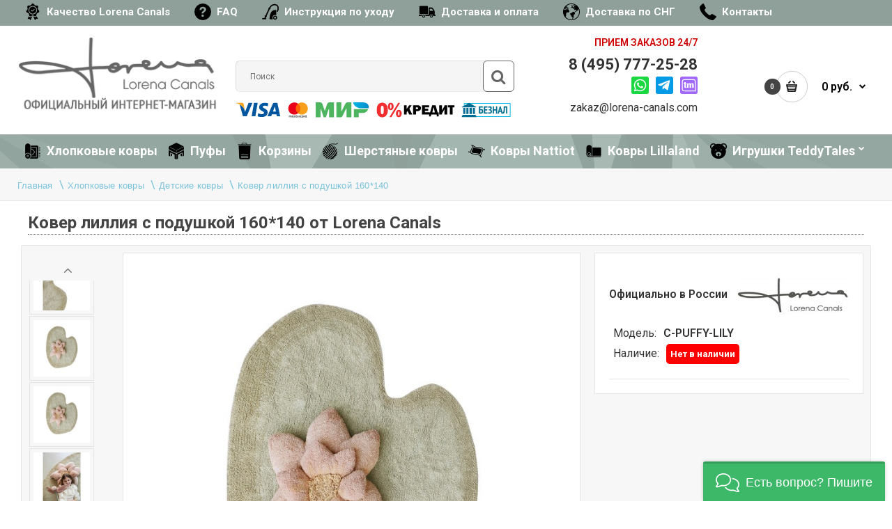

--- FILE ---
content_type: text/html; charset=utf-8
request_url: https://lc-russia.com/kover-lilliya-s-podushkoj-160-140
body_size: 18243
content:
<!DOCTYPE html>
<!--[if IE 7]> <html lang="ru" class="ie7 no-responsive" > <![endif]-->  
<!--[if IE 8]> <html lang="ru" class="ie8 no-responsive" > <![endif]-->  
<!--[if IE 9]> <html lang="ru" class="ie9 no-responsive" > <![endif]-->  
<!--[if !IE]><!--> <html lang="ru" class="no-responsive" > <!--<![endif]-->  
<head prefix="og:http://ogp.me/ns# fb:http://ogp.me/ns/fb# product:http://ogp.me/ns/product#">
	<title>Ковер лиллия с подушкой 160*140 купить в официальном магазине Lorena Canals с бесплатной доставкой</title>
	<base href="https://lc-russia.com/" />

	<!-- Meta -->
	<meta charset="utf-8">
	<meta http-equiv="X-UA-Compatible" content="IE=edge" />
			<meta name="description" content="Купить Ковер лиллия с подушкой 160*140 в интернет-магазине Lorena Canals! Стираемые ковры c бесплатной доставкой! Поможем подобрать!" />
			<meta name="keywords" content="ковер лиллия с подушкой 160*140, c-puffy-lily, стираемые ковры" />
		


<link rel="alternate" href="https://lc-russia.com/kover-lilliya-s-podushkoj-160-140" hreflang="ru"/>
      
		<link href="https://lc-russia.com/kover-lilliya-s-podushkoj-160-140" rel="canonical" />
		<link href="https://lc-russia.com/image/catalog/001-mamaroo/favicon.png" rel="icon" />
		
	<!-- Google Fonts -->
	<link href="//fonts.googleapis.com/css?family=Poppins:300,400,500,600,700" rel="stylesheet" type="text/css">
	<link href="//fonts.googleapis.com/css?family=Roboto:800,700,600,500,400,300,200,100" rel="stylesheet" type="text/css">
	
	<link rel="stylesheet" type="text/css" href="catalog/view/theme/fastor/css/bootstrap.css" />
<link rel="stylesheet" type="text/css" href="catalog/view/theme/fastor/css/animate.css" />
<link rel="stylesheet" type="text/css" href="catalog/view/theme/fastor/css/stylesheet.css" />
<link rel="stylesheet" type="text/css" href="catalog/view/theme/fastor/css/responsive.css" />
<link rel="stylesheet" type="text/css" href="catalog/view/theme/fastor/css/menu.css" />
<link rel="stylesheet" type="text/css" href="catalog/view/theme/fastor/css/owl.carousel.css" />
<link rel="stylesheet" type="text/css" href="catalog/view/theme/fastor/css/font-awesome.min.css" />
<link rel="stylesheet" type="text/css" href="catalog/view/javascript/fancybox-3.0/dist/jquery.fancybox.min.css" />
<link rel="stylesheet" type="text/css" href="catalog/view/theme/fastor/css/filter_product.css" />
<link rel="stylesheet" type="text/css" href="catalog/view/theme/fastor/css/wide-grid.css" />
<link rel="stylesheet" type="text/css" href="catalog/view/theme/fastor/css/spacing_20.css" />
<style type="text/css">
					
				
				a:hover,
		div.pagination-results ul li.active {
			color: #afc9c0;
		}
		
		     		     
		     .product-info .radio-type-button span:hover,
		     .product-info .radio-type-button span.active,
		     .product-info .radio-type-button2 span:hover,
		     .product-info .radio-type-button2 span.active,
		     #main .mfilter-image ul li.mfilter-image-checked {
		          border-color: #afc9c0;
		     }
		     
		     .product-info .radio-type-button2 span.active {
		          background: #afc9c0;
		     }
				
				.compare-info .price-new, 
		.product-grid .product .price, 
		.product-list .actions > div .price,
		.product-info .price .price-new,
		ul.megamenu li .product .price,
		.mini-cart-total td:last-child,
		.cart-total table tr td:last-child,
		.mini-cart-info td.total,
		.advanced-grid-products .product .right .price,
		.product-list .name-actions > .price,
		.today-deals-products .product .price,
		.medic-last-in-stock .price,
		.architecture-products .product .right .price,
		.matrialarts-products .matrial-product .right .price,
		.today-deals-toys2-products .price,
		.today-deals-petshop2-products .price,
		.today-deals-shoes3-products .price,
		.today-deals-computer8-products .price,
		.today-deals-computer6-products .price,
		.holidays-products .product .right .price,
		.today-deals-computer6-products .countdown-section {
			color: #000;
		}
				
				.product-list .name-actions > .price .price-old,
		.product-grid .product .price .price-old,
		.today-deals-products .product .price .price-old,
		.architecture-products .product .right .price .price-old,
		.today-deals-toys2-products .price .price-old,
		.today-deals-petshop2-products .price .price-old,
		.today-deals-shoes3-products .price .price-old,
		.today-deals-computer8-products .price .price-old,
		.today-deals-computer6-products .price .price-old {
			color: #d00202;
		}
				
				
				body,
		.standard-body .full-width #mfilter-content-container > span:before {
			background: #f9f9f9;
		}
				
				
				
				
				
				.product-grid .product .only-hover ul li a:hover,
		.architecture-products .product .right .only-hover ul li a:hover,
		.product-list .name-actions ul li a:hover,
		.today-deals-toys2-products .only-hover ul li a:hover,
		.today-deals-petshop2-products .only-hover ul li a:hover,
		.flower-product .right ul li a:hover {
			background-color: #444;
		}
				
				.product-grid .product .only-hover ul li a:hover,
		.architecture-products .product .right .only-hover ul li a:hover,
		.product-list .name-actions ul li a:hover,
		.today-deals-toys2-products .only-hover ul li a:hover,
		.today-deals-petshop2-products .only-hover ul li a:hover,
		.flower-product .right ul li a:hover {
			border-color: #444;
		}
				
				.product-grid .product .only-hover ul li a:hover,
		.architecture-products .product .right .only-hover ul li a:hover,
		.product-list .name-actions ul li a:hover,
		.today-deals-toys2-products .only-hover ul li a:hover,
		.today-deals-petshop2-products .only-hover ul li a:hover,
		.flower-product .right ul li a:hover {
			color: #fff;
		}
				
				
				
				
				.dropdown-menu li a:hover,
		.dropdown-menu .mini-cart-info a:hover,
		.ui-autocomplete li a:hover,
		.ui-autocomplete li a.ui-state-focus {
			color: #fc741b !important;
		}
				
				
				
				
				
				
				
				
				
				.select:after,
		.product-filter .list-options .sort:after,
		.product-filter .list-options .limit:after {
			color: #008add;
		}
				
				
				
				
				
				
				
				
				
				
				
				
				.box .box-heading,
		.product-block .title-block,
		.refine_search,
		.market-products-categories > ul > li > a {
			border-bottom-color: #008add;
		}
				
				
				.col-sm-3 .box-no-advanced.box .box-content, .col-sm-4 .box-no-advanced.box .box-content, .col-md-3 .box-no-advanced.box .box-content, .col-md-4 .box-no-advanced.box .box-content {
			border-color: #008add;
		}
		
		.col-sm-3 .box-no-advanced.box .box-heading, .col-sm-4 .box-no-advanced.box .box-heading, .col-md-3 .box-no-advanced.box .box-heading, .col-md-4 .box-no-advanced.box .box-heading {
		     border-color: #008add;
		}
		
     						
				
				
				
				
				
				
				
				header {
			background: #ffffff;
		}
				
				.header-type-3 #top {
			border-bottom: 1px solid #e4e5e5;
		}
				
				
				.header-type-3 #top .search_form,
		.header-type-8 #top .search_form {
			border-color: #ccc;
		}
				
				.header-type-3 #top .search_form,
		.header-type-8 #top .search_form {
			background-color: #fff;
		}
		
		     				
				.header-type-3 #top .search_form,
		.header-type-8 #top .search_form {
			color: #232323;
		}
				
				.header-type-3 #top .search_form:hover,
		.header-type-8 #top .search_form:hover {
			border-color: #fc741b;
		}
				
				.header-type-3 #top .search_form:hover,
		.header-type-8 #top .search_form:hover {
			background-color: #ffffff;
		}
				
				.header-type-3 #top .search_form:hover,
		.header-type-8 #top .search_form:hover {
			color: #fff;
		}
				
				
				
				
				
				
				
				
				
				
				
				
				
				
				
				
				
				
				.top-bar {
			background: #343434;
		}
				
				
				
				
				
				
				
				.megamenu-background {
			border-bottom-color: #008add;
		}
		
		     				
				
				
				.top-bar .menu li a,
		.header-type-9 #top #header-center .menu li a,
		.header-type-17 #top #header-left .menu li a,
		.header-type-26 #top .menu li a {
			color: #8ea099;
		}
				
				.top-bar .menu li a:hover,
		.header-type-9 #top #header-center .menu li a:hover,
		.header-type-17 #top #header-left .menu li a:hover,
		.header-type-26 #top .menu li a:hover {
			color: #fff;
		}
				
				
				
				
				
				
				
				#top .dropdown > a:after {
			color: #fc741b;
		}
				
				#top .dropdown > a {
			color: #808080;
		}
				
				#top .dropdown:hover > a {
			color: #fc741b;
		}
				
				#top .dropdown:hover > a:after {
			color: #808080;
		}
				
				#top .my-account,
		.rtl .header-type-10 #top .my-account {
			border-color: #ccc;
					}
				
				#top .my-account {
			background: #fff;
		}
				
				
				#top .my-account,
		.header-type-23 .dropdown i {
			color: #232323;
		}
				
				#top .my-account:hover,
		.rtl .header-type-10 #top .my-account:hover {
			border-color: #fc741b;
		}
				
				#top .my-account:hover {
			background: #fc741b;
		}
				
				
				#top .my-account:hover,
		.header-type-23 .dropdown:hover i {
			color: #fff;
		}
				
				#top #cart_block .cart-heading .cart-icon,
		.cart-block-type-2 #top #cart_block .cart-heading,
		.cart-block-type-9 #top #cart_block .cart-heading,
		.cart-block-type-8 #top #cart_block .cart-heading,
		.cart-block-type-7 #top #cart_block .cart-heading,
		.cart-block-type-4 #top #cart_block .cart-heading,
		.cart-block-type-6 #top #cart_block .cart-heading,
		.cart-block-type-8 #top #cart_block .cart-heading p,
		.cart-block-type-4 #top #cart_block .cart-heading .cart-icon,
		.rtl .cart-block-type-8 #top #cart_block .cart-heading p,
		.rtl .header-type-10 #top #cart_block .cart-heading .cart-icon,
		.rtl .cart-block-type-4 #top #cart_block .cart-heading .cart-icon {
			border-color: #ccc;
		}
		
		     		     
				
				#top #cart_block .cart-heading .cart-icon,
		.cart-block-type-2 #top #cart_block .cart-heading,
		.cart-block-type-9 #top #cart_block .cart-heading,
		.cart-block-type-8 #top #cart_block .cart-heading,
		.cart-block-type-7 #top #cart_block .cart-heading,
		.cart-block-type-4 #top #cart_block .cart-heading {
			background: #fff;
		}
				
				
				#top #cart_block:hover .cart-heading .cart-icon,
		.cart-block-type-2 #top #cart_block:hover .cart-heading,
		.cart-block-type-9 #top #cart_block:hover .cart-heading,
		.cart-block-type-8 #top #cart_block:hover .cart-heading,
		.cart-block-type-7 #top #cart_block:hover .cart-heading,
		.cart-block-type-4 #top #cart_block:hover .cart-heading,
		.cart-block-type-6 #top #cart_block:hover .cart-heading,
		.cart-block-type-8 #top #cart_block:hover .cart-heading p,
		.cart-block-type-4 #top #cart_block:hover .cart-heading .cart-icon,
		.rtl .cart-block-type-8 #top #cart_block:hover .cart-heading p,
		.rtl .header-type-10 #top #cart_block:hover .cart-heading .cart-icon,
		.rtl .cart-block-type-4 #top #cart_block:hover .cart-heading .cart-icon {
			border-color: #444444;
		}
		
		     				
				#top #cart_block:hover .cart-heading .cart-icon,
		.cart-block-type-2 #top #cart_block:hover .cart-heading,
		.cart-block-type-9 #top #cart_block:hover .cart-heading,
		.cart-block-type-8 #top #cart_block:hover .cart-heading,
		.cart-block-type-7 #top #cart_block:hover .cart-heading,
		.cart-block-type-4 #top #cart_block:hover .cart-heading {
			background: #444444;
		}
				
				
				#top #cart_block .cart-heading .cart-count {
			color: #fff;
		}
				
				#top #cart_block .cart-heading .cart-count {
			background-color: #444444;
		}
				
				
				#top #cart_block .cart-heading p {
			color: #000000;
		}
				
				#top #cart_block .cart-heading p:after {
			color: #000000;
		}
				
				#top #cart_block:hover .cart-heading .cart-count {
			color: #000000;
		}
				
				#top #cart_block:hover .cart-heading .cart-count {
			background-color: #fff;
		}
				
				
				#top #cart_block:hover .cart-heading p {
			color: #000;
		}
				
				#top #cart_block:hover .cart-heading p:after {
			color: #000;
		}
				
				#main .mfilter-slider-slider .ui-slider-handle, #main #mfilter-price-slider .ui-slider-handle {
		     background: #318500 !important;
		}
				
				#main .mfilter-slider-slider .ui-slider-range, #main #mfilter-price-slider .ui-slider-range {
		     background: #5cca1d !important;
		}
				
				ul.megamenu > li.with-sub-menu > a strong:after {
			color: #ffffff;
		}
				
				ul.megamenu > li.with-sub-menu:hover > a strong:after {
			color: #444444;
		}
				
				
				
				ul.megamenu > li > a {
			color: #ffffff;
		}
				
				ul.megamenu > li:hover > a,
		ul.megamenu > li.active > a,
		ul.megamenu > li.home > a {
			color: #444444;
		}
				
				
				
				
				#main .vertical .megamenuToogle-wrapper .container {
			color: #fff;
		}
				
				#main .vertical .megamenuToogle-wrapper .container:after {
			color: #fff;
		}
		
		.megamenu-type-15 .megamenu-background .vertical .megamenuToogle-wrapper .container:before,
		.megamenu-type-15 .megamenu-background .vertical .megamenuToogle-wrapper .container:after,
		.megamenu-type-15 .megamenu-background .vertical .megamenuToogle-wrapper:before {
		     background: #fff;
		}
		
		.megamenu-type-20 .megamenu-background .vertical .megamenuToogle-wrapper .container:before,
		.megamenu-type-20 .megamenu-background .vertical .megamenuToogle-wrapper .container:after,
		.megamenu-type-20 .megamenu-background .vertical .megamenuToogle-wrapper:before {
		     background: #fff;
		}
		
		.megamenu-type-34 .megamenu-background .vertical .megamenuToogle-wrapper .container:before,
		.megamenu-type-34 .megamenu-background .vertical .megamenuToogle-wrapper .container:after,
		.megamenu-type-34 .megamenu-background .vertical .megamenuToogle-wrapper:before {
		     background: #fff;
		}
		
		.megamenu-type-28 .megamenu-background .vertical .megamenuToogle-wrapper .container:before,
		.megamenu-type-28 .megamenu-background .vertical .megamenuToogle-wrapper .container:after,
		.megamenu-type-28 .megamenu-background .vertical .megamenuToogle-wrapper:before {
		     background: #fff;
		}
		
		.megamenu-type-25 .megamenu-background .vertical .megamenuToogle-wrapper .container:before,
		.megamenu-type-25 .megamenu-background .vertical .megamenuToogle-wrapper .container:after,
		.megamenu-type-25 .megamenu-background .vertical .megamenuToogle-wrapper:before {
		     background: #fff;
		}
		
		.megamenu-type-18 .slideshow-modules .vertical .megamenuToogle-wrapper .container:before,
		.megamenu-type-18 .slideshow-modules .vertical .megamenuToogle-wrapper .container:after,
		.megamenu-type-18 .slideshow-modules .vertical .megamenuToogle-wrapper:before {
		     background: #fff;
		}
				
				#main .vertical .megamenuToogle-wrapper,
		.standard-body .full-width .megamenu-background .mega-menu-modules > div:first-child:before {
			background-color: #008add;
		}
		
		     @media (max-width: 991px) {
     		     .responsive .standard-body .full-width .megamenu-background .megaMenuToggle:before {
     		          background-color: #008add;
     		     }
		     }
				
				
				#main .vertical:hover .megamenuToogle-wrapper .container,
		.common-home.show-vertical-megamenu #main .megamenu-background .vertical .megamenuToogle-wrapper .container,
		body[class*="product-category-"].show-vertical-megamenu-category-page #main .megamenu-background .vertical .megamenuToogle-wrapper .container,
		.common-home.show-vertical-megamenu #main .slideshow-modules .vertical .megamenuToogle-wrapper .container {
			color: #fff;
		}
				
				#main .vertical:hover .megamenuToogle-wrapper .container:after,
		.common-home.show-vertical-megamenu #main .megamenu-background .vertical .megamenuToogle-wrapper .container:after,
		body[class*="product-category-"].show-vertical-megamenu-category-page #main .megamenu-background .vertical .megamenuToogle-wrapper .container:after {
			color: #fff;
		}
		
		.megamenu-type-15 .megamenu-background .vertical:hover .megamenuToogle-wrapper .container:before,
		.megamenu-type-15 .megamenu-background .vertical:hover .megamenuToogle-wrapper .container:after,
		.megamenu-type-15 .megamenu-background .vertical:hover .megamenuToogle-wrapper:before,
		.megamenu-type-18 .slideshow-modules .vertical:hover .megamenuToogle-wrapper .container:before,
		.megamenu-type-18 .slideshow-modules .vertical:hover .megamenuToogle-wrapper .container:after,
		.megamenu-type-18 .slideshow-modules .vertical:hover .megamenuToogle-wrapper:before,
		.megamenu-type-20 .slideshow-modules .vertical:hover .megamenuToogle-wrapper .container:before,
		.megamenu-type-20 .slideshow-modules .vertical:hover .megamenuToogle-wrapper .container:after,
		.megamenu-type-20 .slideshow-modules .vertical:hover .megamenuToogle-wrapper:before,
		.megamenu-type-34 .slideshow-modules .vertical:hover .megamenuToogle-wrapper .container:before,
		.megamenu-type-34 .slideshow-modules .vertical:hover .megamenuToogle-wrapper .container:after,
		.megamenu-type-34 .slideshow-modules .vertical:hover .megamenuToogle-wrapper:before,
		.megamenu-type-28 .slideshow-modules .vertical:hover .megamenuToogle-wrapper .container:before,
		.megamenu-type-28 .slideshow-modules .vertical:hover .megamenuToogle-wrapper .container:after,
		.megamenu-type-28 .slideshow-modules .vertical:hover .megamenuToogle-wrapper:before,
		.megamenu-type-25 .slideshow-modules .vertical:hover .megamenuToogle-wrapper .container:before,
		.megamenu-type-25 .slideshow-modules .vertical:hover .megamenuToogle-wrapper .container:after,
		.megamenu-type-25 .slideshow-modules .vertical:hover .megamenuToogle-wrapper:before,
		.common-home.show-vertical-megamenu.megamenu-type-15 #main .megamenu-background .vertical .megamenuToogle-wrapper .container:before,
		.common-home.show-vertical-megamenu.megamenu-type-15 #main .megamenu-background .vertical .megamenuToogle-wrapper .container:after,
		.common-home.show-vertical-megamenu.megamenu-type-15 #main .megamenu-background .vertical .megamenuToogle-wrapper:before,
		.common-home.show-vertical-megamenu.megamenu-type-18 #main .megamenu-background .vertical .megamenuToogle-wrapper .container:before,
		.common-home.show-vertical-megamenu.megamenu-type-18 #main .megamenu-background .vertical .megamenuToogle-wrapper .container:after,
		.common-home.show-vertical-megamenu.megamenu-type-18 #main .megamenu-background .vertical .megamenuToogle-wrapper:before,
		.common-home.show-vertical-megamenu.megamenu-type-20 #main .megamenu-background .vertical .megamenuToogle-wrapper .container:before,
		.common-home.show-vertical-megamenu.megamenu-type-20 #main .megamenu-background .vertical .megamenuToogle-wrapper .container:after,
		.common-home.show-vertical-megamenu.megamenu-type-20 #main .megamenu-background .vertical .megamenuToogle-wrapper:before,
		.common-home.show-vertical-megamenu.megamenu-type-34 #main .megamenu-background .vertical .megamenuToogle-wrapper .container:before,
		.common-home.show-vertical-megamenu.megamenu-type-34 #main .megamenu-background .vertical .megamenuToogle-wrapper .container:after,
		.common-home.show-vertical-megamenu.megamenu-type-34 #main .megamenu-background .vertical .megamenuToogle-wrapper:before,
		.common-home.show-vertical-megamenu.megamenu-type-28 #main .megamenu-background .vertical .megamenuToogle-wrapper .container:before,
		.common-home.show-vertical-megamenu.megamenu-type-28 #main .megamenu-background .vertical .megamenuToogle-wrapper .container:after,
		.common-home.show-vertical-megamenu.megamenu-type-28 #main .megamenu-background .vertical .megamenuToogle-wrapper:before,
		.common-home.show-vertical-megamenu.megamenu-type-25 #main .megamenu-background .vertical .megamenuToogle-wrapper .container:before,
		.common-home.show-vertical-megamenu.megamenu-type-25 #main .megamenu-background .vertical .megamenuToogle-wrapper .container:after,
		.common-home.show-vertical-megamenu.megamenu-type-25 #main .megamenu-background .vertical .megamenuToogle-wrapper:before,
		body[class*="product-category-"].show-vertical-megamenu-category-page.megamenu-type-15 #main .megamenu-background .vertical .megamenuToogle-wrapper .container:before,
		body[class*="product-category-"].show-vertical-megamenu-category-page.megamenu-type-15 #main .megamenu-background .vertical .megamenuToogle-wrapper .container:after,
		body[class*="product-category-"].show-vertical-megamenu-category-page.megamenu-type-15 #main .megamenu-background .vertical .megamenuToogle-wrapper:before,
		body[class*="product-category-"].show-vertical-megamenu-category-page.megamenu-type-18 #main .megamenu-background .vertical .megamenuToogle-wrapper .container:before,
		body[class*="product-category-"].show-vertical-megamenu-category-page.megamenu-type-18 #main .megamenu-background .vertical .megamenuToogle-wrapper .container:after,
		body[class*="product-category-"].show-vertical-megamenu-category-page.megamenu-type-18 #main .megamenu-background .vertical .megamenuToogle-wrapper:before,
		body[class*="product-category-"].show-vertical-megamenu-category-page.megamenu-type-20 #main .megamenu-background .vertical .megamenuToogle-wrapper .container:before,
		body[class*="product-category-"].show-vertical-megamenu-category-page.megamenu-type-20 #main .megamenu-background .vertical .megamenuToogle-wrapper .container:after,
		body[class*="product-category-"].show-vertical-megamenu-category-page.megamenu-type-20 #main .megamenu-background .vertical .megamenuToogle-wrapper:before,
		body[class*="product-category-"].show-vertical-megamenu-category-page.megamenu-type-34 #main .megamenu-background .vertical .megamenuToogle-wrapper .container:before,
		body[class*="product-category-"].show-vertical-megamenu-category-page.megamenu-type-34 #main .megamenu-background .vertical .megamenuToogle-wrapper .container:after,
		body[class*="product-category-"].show-vertical-megamenu-category-page.megamenu-type-34 #main .megamenu-background .vertical .megamenuToogle-wrapper:before,
		body[class*="product-category-"].show-vertical-megamenu-category-page.megamenu-type-28 #main .megamenu-background .vertical .megamenuToogle-wrapper .container:before,
		body[class*="product-category-"].show-vertical-megamenu-category-page.megamenu-type-28 #main .megamenu-background .vertical .megamenuToogle-wrapper .container:after,
		body[class*="product-category-"].show-vertical-megamenu-category-page.megamenu-type-28 #main .megamenu-background .vertical .megamenuToogle-wrapper:before,
		body[class*="product-category-"].show-vertical-megamenu-category-page.megamenu-type-25 #main .megamenu-background .vertical .megamenuToogle-wrapper .container:before,
		body[class*="product-category-"].show-vertical-megamenu-category-page.megamenu-type-25 #main .megamenu-background .vertical .megamenuToogle-wrapper .container:after,
		body[class*="product-category-"].show-vertical-megamenu-category-page.megamenu-type-25 #main .megamenu-background .vertical .megamenuToogle-wrapper:before {
		     background: #fff;
		}
				
				#main .vertical:hover .megamenuToogle-wrapper,
		.common-home.show-vertical-megamenu #main .megamenu-background .vertical .megamenuToogle-wrapper,
		body[class*="product-category-"].show-vertical-megamenu-category-page #main .megamenu-background .vertical .megamenuToogle-wrapper,
		.common-home.show-vertical-megamenu #main .slideshow-modules .vertical .megamenuToogle-wrapper {
			background-color: #eb5d00 !important;
		}
				
				
				
				
				
				
				
				#main .vertical ul.megamenu > li:hover > a,
		#main .vertical ul.megamenu > li.active > a {
			color: #fc741b;
		}
				
				
				
				
				
				ul.megamenu li .sub-menu .content {
			color: #fff;
		}
				
				ul.megamenu li .sub-menu .content a {
			color: #fff;
		}
				
				ul.megamenu li .sub-menu .content a:hover,
		ul.megamenu li .sub-menu .content .hover-menu .menu ul li:hover > a {
			color: #444444;
		}
				
				ul.megamenu li .sub-menu .content .hover-menu a.with-submenu:before {
			color: #fff;
		}
				
				ul.megamenu li .sub-menu .content .hover-menu a.with-submenu:after,
		ul.megamenu li .sub-menu .content .hover-menu li:hover > a.with-submenu:before {
			color: #444444;
		}
				
				
				
				ul.megamenu li .sub-menu .content .static-menu a.main-menu:after {
			background: #008add;
		}
				
				.megamenuToogle-wrapper {
			background-color: #008add;
		}
		
		     @media (max-width: 991px) {
		          .responsive .standard-body .full-width .megamenu-background .megaMenuToggle:before {
		               background-color: #008add;
		          }
		     }
				
				
				.megamenuToogle-wrapper .container {
			color: #fff;
		}
				
				.megamenuToogle-wrapper .container > div span {
			background: #fff;
		}
				
				.megamenuToogle-wrapper:hover,
		.active .megamenuToogle-wrapper {
			background-color: #0086d6;
		}
				
				
				.megamenuToogle-wrapper:hover .container,
		.active .megamenuToogle-wrapper .container {
			color: #fff;
		}
				
				.megamenuToogle-wrapper:hover .container > div span,
		.active .megamenuToogle-wrapper .container > div span {
			background: #fff;
		}
				
				
				
				
				
				
				
				
				
				
				
				
				
				#main .breadcrumb .background {
			background: #f3f3f3;
		}
				
				#main .breadcrumb .background {
			border-bottom: 1px solid #e4e5e5;
			background-image: none;
		}
				
				
				
				
				.breadcrumb .container h1 {
			border-bottom-color: #008add;
		}
				
				
				
				.next-product .right .price {
			color: #008add;
		}
				
				
				
				.button-previous-next {
			color: #008add;
		}
				
				.button-previous-next:hover {
			background: #008add;
		}
				
				.button-previous-next:hover {
			border-color: #008add;
		}
				
				.button-previous-next:hover {
			color: #fff;
		}
				
				
				
				
				
				
				
				#main .box-category ul li a.active {
			color: #008add;
		}
				
				
				
				.box-with-categories .box-heading {
			background: #008add;
		}
				
				
				.box-with-categories .box-heading {
			color: #fff;
		}
				
				
				
				
				
				
				
				
				
				
				.box > .prev, 
		.box > .next,
		.product-info .thumbnails-carousel .owl-buttons .owl-prev, 
		.product-info .thumbnails-carousel .owl-buttons .owl-next,
		div.pagination-results ul li,
		.tab-content .prev-button,
		.tab-content .next-button {
			color: #666666;
		}
				
				.box > .prev, 
		.box > .next,
		.product-info .thumbnails-carousel .owl-buttons .owl-prev, 
		.product-info .thumbnails-carousel .owl-buttons .owl-next,
		div.pagination-results ul li,
		.tab-content .prev-button,
		.tab-content .next-button {
			border-color: #666666;
		}
				
				.box > .prev:hover, 
		.box > .next:hover,
		.product-info .thumbnails-carousel .owl-buttons .owl-prev:hover, 
		.product-info .thumbnails-carousel .owl-buttons .owl-next:hover,
		div.pagination-results ul li:hover,
		.tab-content .prev-button:hover,
		.tab-content .next-button:hover {
			background: #444444;
		}
				
				
				.box > .prev:hover, 
		.box > .next:hover,
		.product-info .thumbnails-carousel .owl-buttons .owl-prev:hover, 
		.product-info .thumbnails-carousel .owl-buttons .owl-next:hover,
		div.pagination-results ul li:hover,
		.tab-content .prev-button:hover,
		.tab-content .next-button:hover {
			color: #fff;
		}
				
				.box > .prev:hover, 
		.box > .next:hover,
		.product-info .thumbnails-carousel .owl-buttons .owl-prev:hover, 
		.product-info .thumbnails-carousel .owl-buttons .owl-next:hover,
		div.pagination-results ul li:hover,
		.tab-content .prev-button:hover,
		.tab-content .next-button:hover {
			border-color: #444444;
		}
				
				
				.htabs a.selected:before,
		.filter-product .filter-tabs ul > li.active > a:before {
			background: #008add;
		}
				
				
				.categories-wall .category-wall h3 {
			border-bottom-color: #008add;
		}
				
				
				
				.categories-wall .category-wall .more-categories {
			color: #008add;
		}
				
				.categories-wall .category-wall .more-categories:hover {
			background: #008add;
		}
				
				.categories-wall .category-wall .more-categories:hover {
			border-color: #008add;
		}
				
				.categories-wall .category-wall .more-categories:hover {
			color: #fff;
		}
				
				.popup h4:after {
			background: #008add;
		}
				
				
				
				
				
				
				
				
				
				body .popup-module .mfp-close {
			border-color: #fc741b;
		}
				
				body .popup-module .mfp-close {
			color: #fc741b;
		}
				
				body .popup-module .mfp-close:hover {
			background: #fc741b;
		}
				
				body .popup-module .mfp-close:hover {
			border-color: #fc741b;
		}
				
				body .popup-module .mfp-close:hover {
			color: #fff;
		}
				
				
				
				
				.camera_wrap .owl-controls .owl-buttons .owl-prev, .camera_wrap .owl-controls .owl-buttons .owl-next,
		#main .tp-leftarrow.default,
		#main .tp-rightarrow.default,
		#main .post .post-media .media-slider .owl-controls .owl-buttons .owl-prev,
		#main .post .post-media .media-slider .owl-controls .owl-buttons .owl-next {
			background: #d5d6d6;
		}
				
				.camera_wrap .owl-controls .owl-buttons .owl-prev:hover, .camera_wrap .owl-controls .owl-buttons .owl-next:hover,
		#main .tp-leftarrow.default:hover,
		#main .tp-rightarrow.default:hover,
		#main .post .post-media .media-slider .owl-controls .owl-buttons .owl-prev:hover,
		#main .post .post-media .media-slider .owl-controls .owl-buttons .owl-next:hover {
			background: #f15f00;
		}
				
				.camera_wrap .owl-controls .owl-buttons .owl-prev:before, .camera_wrap .owl-controls .owl-buttons .owl-next:before,
		#main .tp-leftarrow.default:before,
		#main .tp-rightarrow.default:before,
		#main .post .post-media .media-slider .owl-controls .owl-buttons .owl-prev:before,
		#main .post .post-media .media-slider .owl-controls .owl-buttons .owl-next:before {
			color: #fff;
		}
				
				.camera_wrap .owl-controls .owl-buttons .owl-prev:hover:before, .camera_wrap .owl-controls .owl-buttons .owl-next:hover:before,
		#main .tp-leftarrow.default:hover:before,
		#main .tp-rightarrow.default:hover:before,
		#main .post .post-media .media-slider .owl-controls .owl-buttons .owl-prev:hover:before,
		#main .post .post-media .media-slider .owl-controls .owl-buttons .owl-next:hover:before {
			color: #fff;
		}
				
				
				
				
				.sale {
			background: #008add;
		}
				
				
				.sale {
			color: #fff;
		}
				
				
				#main .new {
			background: #afc9c0;
		}
				
				
				#main .new {
			color: #fff;
		}
				
				
				.rating i.active {
			color: #008add;
		}
				
				.button, .btn {
			color: #fff !important;
		}
				
				.button, .btn {
			background: #318500 !important;
		}
				
				
				
				.button:hover, .btn:hover {
			color: #fff !important;
		}
				
				
				.button:hover, .btn:hover {
			background: #333 !important;
		}
				
				
				.buttons .left .button, .buttons .center .button, .btn-default, .input-group-btn .btn-primary {
			color: #444 !important;
		}
				
				.buttons .left .button, .buttons .center .button, .btn-default, .input-group-btn .btn-primary {
			border: 1px solid #444 !important;
		}
				
				.buttons .left .button, .buttons .center .button, .btn-default, .input-group-btn .btn-primary {
			background: #fff !important;
		}
				
				
				.buttons .left .button:hover, .buttons .center .button:hover, .btn-default:hover, .input-group-btn .btn-primary:hover {
			color: #fff !important;
		}
				
				.buttons .left .button:hover, .buttons .center .button:hover, .btn-default:hover, .input-group-btn .btn-primary:hover {
			border: 1px solid #444 !important;
		}
				
				.buttons .left .button:hover, .buttons .center .button:hover, .btn-default:hover, .input-group-btn .btn-primary:hover {
			background: #444 !important;
		}
				
				
				
				
				
				
				
				
				.footer .pattern,
		.footer .pattern a {
			color: #808080;
		}
				
				.footer .pattern a {
			color: #808080;
		}
				
				.footer .pattern a:hover {
			color: #fff;
		}
				
				.footer h4 {
			color: #fff;
		}
				
				.footer h4 {
			border-bottom-color: #fc741b;
		}
				
				.footer .background,
		.standard-body .footer .background,
		.copyright .background,
		.standard-body .copyright .background {
			background: #333;
		}
				
				
				.footer-button {
			color: #fff !important;
		}
				
				.footer-button {
			background: #008add;
		}
				
				
				.footer-button:hover {
			color: #fff !important;
		}
				
				.footer-button:hover {
			background: #333;
		}
				
				
				#main .post .date-published,
		#main .news.v2 .media-body .bottom,
		.cosmetics-news .media .date-published,
		.medic-news .media .date-published,
		.wine-news .media .date-published,
		.cameras-news .media .date-published {
			color: #333;
		}
				
				#main .post .meta > li a {
			color: #fc741b;
		}
				
				#main .post .meta > li a:hover {
			color: #333;
		}
				
				#main .tagcloud a,
		#main .post .tags a,
		#main .news .media-body .tags a,
		#main .posts .post .tags a,
		.cosmetics-news .media .tags a,
		.cameras-news .media .tags a {
			color: #fff;
		}
				
				#main .tagcloud a,
		#main .post .tags a,
		#main .news .media-body .tags a,
		#main .posts .post .tags a,
		.cosmetics-news .media .tags a,
		.cameras-news .media .tags a {
			background: #fc741b;
		}
				
				
				#main .tagcloud a:hover,
		#main .post .tags a:hover,
		#main .news .media-body .tags a:hover,
		#main .posts .post .tags a:hover,
		.cosmetics-news .media .tags a:hover,
		.cameras-news .media .tags a:hover {
			color: #fff;
		}
				
				#main .tagcloud a:hover,
		#main .post .tags a:hover,
		#main .news .media-body .tags a:hover,
		#main .posts .post .tags a:hover,
		.cosmetics-news .media .tags a:hover,
		.cameras-news .media .tags a:hover {
			background: #333;
		}
				
				
				
				
				#main .posts .button-more,
		.wine-news .button-more {
			color: #fc741b;
		}
				
				#main .posts .button-more:hover,
		.wine-news .button-more:hover {
			background: #fc741b;
		}
				
				#main .posts .button-more:hover,
		.wine-news .button-more:hover {
			border-color: #fc741b;
		}
				
				#main .posts .button-more:hover,
		.wine-news .button-more:hover {
			color: #fff;
		}
						
			body,
		textarea, input[type="text"], input[type="password"], input[type="datetime"], input[type="datetime-local"], input[type="date"], input[type="month"], input[type="time"], input[type="week"], input[type="number"], input[type="email"], input[type="url"], input[type="search"], input[type="tel"], input[type="color"], .uneditable-input, select {
			font-size: 16px;
			font-weight: 400 !important;
						font-family: Roboto;
					}
		
		ul.megamenu .megamenu-label,
		#main .news .media-body h5,
		#main .posts .post .post-title {
		     		     font-family: Roboto;
		     		}
		
		@media (max-width: 767px) {
		     .responsive ul.megamenu li .sub-menu .content .hover-menu .menu ul li a,
		     .responsive ul.megamenu li .sub-menu .content .static-menu .menu ul li a {
		          		          font-family: Roboto;
		          		     }
		}
		     
				
				
				
				
				
		.center-column .panel-heading h4 {
		     		     font-family: Roboto;
		     		}
		
		.dropdown-menu,
		body .dropdown-menu > li > a,
		.top-bar .menu li a,
		#top .dropdown > a,
		.product-info .cart .add-to-cart p,
		.header-notice,
		.header-type-9 #top #header-center .menu li a,
		.welcome-text,
		.header-type-16 #top #header-left .menu li {
			font-size: 15px;
		}
		
				
		.product-filter .options .product-compare a,
		.product-info .cart .links a,
		.button-previous-next,
		.footer-button,
		.button-white-with-red-text,
		table.attribute thead td,
		table.list thead td,
		.wishlist-product table thead td,
		.wishlist-info table thead td,
		.compare-info thead td,
		.checkout-product table thead td,
		.table thead td,
		.cart-info table thead td,
		.manufacturer-heading,
		.center-column .panel-heading h4,
		ul.box-filter > li > span,
		.popup .form-contact .contact-label label,
		.categories-wall .category-wall .more-categories,
		.mfilter-heading,
		.product-info .options2 > div > label {
			font-size: 14px !important;
			
					}

		ul.megamenu li .sub-menu .content .static-menu a.main-menu {
			font-size: 20px;
			font-weight: 500 !important;
						
						
						line-height: 1.6;
					}
		
		ul.megamenu > li > a strong,
		.megamenuToogle-wrapper .container {
			font-size: 15px;
			font-weight: 700 !important;
						
					}
		
				.horizontal ul.megamenu > li > a,
		.megamenuToogle-wrapper .container {
		     line-height: 1.6;
		}
				
		.box .box-heading,
		.center-column h1, 
		.center-column h2, 
		.center-column h3, 
		.center-column h4, 
		.center-column h5, 
		.center-column h6,
		.products-carousel-overflow .box-heading,
		.htabs a,
		.product-info .options h2,
		h3,
		h4,
		h6,
		.product-block .title-block,
		.filter-product .filter-tabs ul > li > a,
		.popup h4,
		.product-info .product-name a,
		legend {
			font-size: 18px;
			font-weight: 700 !important;
						
					}
		
		.box-with-categories .box-heading,
		.vertical .megamenuToogle-wrapper .container {
			font-size: 14px;
			font-weight: 600 !important;
						
					}
		
				.box-with-categories .box-heading,
		.vertical .megamenuToogle-wrapper .container {
		     line-height: 1.6;
		}
				
		.box-category ul li > a,
		.vertical ul.megamenu > li > a strong {
			font-size: 14px;
			font-weight: 600 !important;
						
						
						line-height: 1.6;
					}
		
		     		
				
		.sale,
		#main .new {
			font-size: 11px;
			font-weight: 600 !important;
						
						
						line-height: 1.6;
					}
		
		.footer h4,
		.custom-footer h4 {
			font-size: 20px;
			font-weight: 400 !important;
						
					}
		
		.breadcrumb .container h1 {
			font-size: 24px;
			font-weight: 600 !important;
						
					}
		
		.button,
		.btn,
		.footer-button {
			font-size: 14px !important; 
			font-weight: 700 !important;
						
						
						line-height: 1.6;
					}
		
				.product-info .cart .add-to-cart #button-cart {
		     font-size: 14px !important; 
		}
				
				
				
		.product-grid .product .price,
		.advanced-grid-products .product .right .price,
		#top #cart_block .cart-heading p strong,
		.cart-total table tr td:last-child,
		.mini-cart-info td.total,
		.mini-cart-total td:last-child,
		.today-deals-products .product .price,
		.architecture-products .product .right .price,
		.matrialarts-products .matrial-product .right .price {
			font-size: 16px;
			font-weight: 600 !important;
		}
		
				
		.product-info .price .price-new {
			font-size: 36px;
			font-weight: 600 !important;
		}
		
		.product-list .name-actions > .price {
			font-size: 24px;
			font-weight: 600 !important;
		}
		
		.price-old,
		.today-deals-products .product .price .price-old,
		.architecture-products .product .right .price .price-old {
			font-size: 13px;
			font-weight: 600;
		}
	</style>

	
		<link rel="stylesheet" href="catalog/view/theme/fastor/skins/store_default/Computer3/css/custom_code.css">
		
						<link rel="stylesheet" type="text/css" href="//cdn.jsdelivr.net/gh/kenwheeler/slick@1.8.1/slick/slick.css" media="screen" />
								<link rel="stylesheet" type="text/css" href="//cdn.jsdelivr.net/gh/kenwheeler/slick@1.8.1/slick/slick-theme.css" media="screen" />
								<link rel="stylesheet" type="text/css" href="catalog/view/javascript/jquery/magnific/magnific-popup.css" media="screen" />
								<link rel="stylesheet" type="text/css" href="catalog/view/javascript/jquery/datetimepicker/bootstrap-datetimepicker.min.css" media="screen" />
								<link rel="stylesheet" type="text/css" href="catalog/view/theme/default/stylesheet/promotion.css" media="screen" />
								<link rel="stylesheet" type="text/css" href="catalog/view/javascript/jquery/timeTo/timeTo.css" media="screen" />
				
	<link rel="stylesheet" type="text/css" href="catalog/view/javascript/jquery/magnific/magnific-popup.css" media="screen" />
	
		    
    <script type="text/javascript" src="catalog/view/theme/fastor/js/jquery-2.1.1.min.js"></script>
<script type="text/javascript" src="catalog/view/javascript/mf/jquery-ui.min.js"></script>
<script type="text/javascript" src="catalog/view/theme/fastor/js/jquery-migrate-1.2.1.min.js"></script>
<script type="text/javascript" src="catalog/view/theme/fastor/js/jquery.easing.1.3.js"></script>
<script type="text/javascript" src="catalog/view/theme/fastor/js/bootstrap.min.js"></script>
<script type="text/javascript" src="catalog/view/theme/fastor/js/twitter-bootstrap-hover-dropdown.js"></script>
<script type="text/javascript" src="catalog/view/theme/fastor/js/common.js"></script>
<script type="text/javascript" src="catalog/view/theme/fastor/js/tweetfeed.min.js"></script>
<script type="text/javascript" src="catalog/view/theme/fastor/js/bootstrap-notify.min.js"></script>
<script type="text/javascript" src="catalog/view/javascript/fancybox-3.0/dist/jquery.fancybox.min.js"></script>
    
        
    <script type="text/javascript" src="catalog/view/theme/fastor/js/owl.carousel.min.js"></script>
    
        	<script type="text/javascript" src="catalog/view/theme/fastor/js/jquery-ui-1.10.4.custom.min.js"></script>
        
    <script type="text/javascript" src="catalog/view/javascript/jquery/magnific/jquery.magnific-popup.min.js"></script>
	
	<script type="text/javascript">
		var responsive_design = 'no';
	</script>
	
						<script type="text/javascript" src="//cdn.jsdelivr.net/gh/kenwheeler/slick@1.8.1/slick/slick.min.js"></script>
										<script type="text/javascript" src="catalog/view/javascript/jquery/magnific/jquery.magnific-popup.min.js"></script>
										<script type="text/javascript" src="catalog/view/javascript/jquery/datetimepicker/moment.js"></script>
										<script type="text/javascript" src="catalog/view/javascript/jquery/datetimepicker/bootstrap-datetimepicker.min.js"></script>
										<script type="text/javascript" src="catalog/view/javascript/tramplin-studio/GoogleAnalytics/gtag.js"></script>
										<script type="text/javascript" src="catalog/view/javascript/jquery/timeTo/jquery.timeTo.js"></script>
						
		

         			
		<script defer src="https://af.click.ru/af.js?id=11009"></script>

<!-- Yandex.Metrika counter -->
<script type="text/javascript" >
   (function(m,e,t,r,i,k,a){m[i]=m[i]||function(){(m[i].a=m[i].a||[]).push(arguments)};
   m[i].l=1*new Date();k=e.createElement(t),a=e.getElementsByTagName(t)[0],k.async=1,k.src=r,a.parentNode.insertBefore(k,a)})
   (window, document, "script", "https://mc.yandex.ru/metrika/tag.js", "ym");

   ym(48691352, "init", {
        clickmap:true,
        trackLinks:true,
        accurateTrackBounce:true,
        webvisor:true,
        ecommerce:"dataLayer"
   });
</script>
<noscript><div><img src="https://mc.yandex.ru/watch/48691352" style="position:absolute; left:-9999px;" alt="" /></div></noscript>
<!-- /Yandex.Metrika counter -->

<!-- Begin Me-Talk {literal} -->
<script type='text/javascript'>
	(function(d, w, m) {
		window.supportAPIMethod = m;
		var s = d.createElement('script');
		s.type ='text/javascript'; s.id = 'supportScript'; s.charset = 'utf-8';
		s.async = true;
		var id = '35bc38b22f95fd9b66c286baf7b3e79c';
		s.src = '//me-talk.ru/support/support.js?h='+id;
		var sc = d.getElementsByTagName('script')[0];
		w[m] = w[m] || function() { (w[m].q = w[m].q || []).push(arguments); };
		if (sc) sc.parentNode.insertBefore(s, sc); 
		else d.documentElement.firstChild.appendChild(s);
	})(document, window, 'MeTalk');
</script>
<!-- {/literal} End Me-Talk -->

<script src="https://regmarkets.ru/js/r17.js" async type="text/javascript"></script>
			  
	<!--[if lt IE 9]>
		<script src="https://html5shim.googlecode.com/svn/trunk/html5.js"></script>
		<script src="catalog/view/theme/fastor/js/respond.min.js"></script>
	<![endif]-->
	
				
						  				<script async src="https://www.googletagmanager.com/gtag/js?id=UA-90569812-11"></script>
				<script>window.dataLayer = window.dataLayer || []; function gtag(){dataLayer.push(arguments);}</script>
			  			  <script type="text/javascript">$(document).TSGoogleAnalytics(JSON.parse('{"counter":{"counter_id":"UA-90569812-11","mode":true,"pageview":{"status":true,"title":true,"path":true,"location":true},"timing":{"status":true,"name":"load","category":"JS Dependencies","label":"Google CDN"},"link_attr":{"status":true,"name":"_gaela","expires":120},"linker":{"status":false,"incoming":true,"domains":[""]},"ad_features":true,"country":"RU","currency":"RUB","userId":"f060d33bbcda7118c6f3886f9da4c9b1","userCookies":{"name":"_ga","domain":"lc-russia.com","expires":63072000,"update":true},"userParams":{"userId":"f060d33bbcda7118c6f3886f9da4c9b1","type":false},"ecommerce":true,"goals":false}}'));</script>
					  

                            

                        <!-- Корзина Popup:1.1.1 -->
        <script src="catalog/view/javascript/ocdev_smart_cart/jquery.magnific-popup.min.js?v=1.1.1" type="text/javascript"></script>
        <link href="catalog/view/javascript/ocdev_smart_cart/magnific-popup.css?v=1.1.1" rel="stylesheet" media="screen" />
        <link rel="stylesheet" type="text/css" href="catalog/view/theme/default/stylesheet/ocdev_smart_cart/stylesheet.css?v=1.1.1"/>
        <script type="text/javascript" src="catalog/view/javascript/ocdev_smart_cart/ocdev_smart_cart.js?v=1.1.1"></script>
        <!-- Корзина Popup:1.1.1 -->
              

                        
				</head>
				
<body class="product-product-1986                 no-box-type-7       breadcrumb-style-4 border-width-0 body-other   banners-effect-3 body-header-type-11">

         			






<div class="standard-body top-megamenu">
	<div class="full-width">
		<div class="megamenu-background">
			<div class="">
				<div class="container">
	               <div class="overflow-megamenu container">
						
<div id="megamenu_157143706" class="container-megamenu container horizontal">
		<div class="megaMenuToggle">
		<div class="megamenuToogle-wrapper">
			<div class="megamenuToogle-pattern">
				<div class="container">
					<div><span></span><span></span><span></span></div>
					Информация				</div>
			</div>
		</div>
	</div>
		<div class="megamenu-wrapper">
		<div class="megamenu-pattern">
			<div class="container">
				<ul class="megamenu slide">
															<li class='' ><p class='close-menu'></p><p class='open-menu'></p><a href='#lorena-quality' class='clearfix' ><span><strong><img src="https://lc-russia.com/image/catalog/001-mamaroo/icons/quality.png" alt="">Качество Lorena Canals</strong></span></a></li>
<li class='' ><p class='close-menu'></p><p class='open-menu'></p><a href='/index.php?route=module/faq' class='clearfix' ><span><strong><img src="https://lc-russia.com/image/catalog/001-mamaroo/icons/question-mark.png" alt="">FAQ</strong></span></a></li>
<li class='' ><p class='close-menu'></p><p class='open-menu'></p><a href='instruktsiya-po-uhodu' class='clearfix' ><span><strong><img src="https://lc-russia.com/image/catalog/001-mamaroo/icons/vacuum.png" alt="">Инструкция по уходу</strong></span></a></li>
<li class='' ><p class='close-menu'></p><p class='open-menu'></p><a href='dostavka' class='clearfix' ><span><strong><img src="https://lc-russia.com/image/catalog/001-mamaroo/icons/delivery-truck.png" alt="">Доставка и оплата</strong></span></a></li>
<li class='' ><p class='close-menu'></p><p class='open-menu'></p><a href='/dostavka-po-sng' class='clearfix' ><span><strong><img src="https://lc-russia.com/image/catalog/icons/earth.png" alt="">Доставка по СНГ</strong></span></a></li>
<li class='' ><p class='close-menu'></p><p class='open-menu'></p><a href='contact-us' class='clearfix' ><span><strong><img src="https://lc-russia.com/image/catalog/001-mamaroo/icons/phone-receiver.png" alt="">Контакты</strong></span></a></li>
				</ul>
			</div>
		</div>
	</div>
</div>

<script type="text/javascript">
  $(window).load(function(){
      var css_tpl = '<style type="text/css">';
      css_tpl += '#megamenu_157143706 ul.megamenu > li > .sub-menu > .content {';
      css_tpl += '-webkit-transition: all 500ms ease-out !important;';
      css_tpl += '-moz-transition: all 500ms ease-out !important;';
      css_tpl += '-o-transition: all 500ms ease-out !important;';
      css_tpl += '-ms-transition: all 500ms ease-out !important;';
      css_tpl += 'transition: all 500ms ease-out !important;';
      css_tpl += '}</style>'
    $("head").append(css_tpl);
  });
</script>
					</div>
				</div>
			</div>
		</div>
	</div>
</div>


<div class="standard-body">
	<div id="main" class="">
		<!-- HEADER
	================================================== -->
<header class="header-type-11">
	<div class="background-header"></div>
	<div class="slider-header">
		<!-- Top of pages -->
		<div id="top" class="full-width">
			<div class="background-top"></div>
			<div class="background">
				<div class="shadow"></div>
				<div class="pattern">
					<div class="container">
						<div class="row">
							<!-- Header Left -->
							<div class="col-sm-4 col-md-3" id="header-left">
							     							     <!-- Logo -->
							     <div class="logo"><a href="https://lc-russia.com"><img src="https://lc-russia.com/image/catalog/001-mamaroo/new-logo-1.png" title="Интернет-магазин Lorena Canals" alt="Интернет-магазин Lorena Canals" /></a></div>
							     							</div>
							
							<!-- Header Center -->
							<div class="col-sm-4" id="header-center">
							     <!-- Search -->
							     <div class="search_form">
							     	<div class="button-search"></div>
							     	<input type="text" class="input-block-level search-query" name="search" placeholder="Поиск" id="search_query" value="" />
							     	
							     								     		<div id="autocomplete-results" class="autocomplete-results"></div>
							     		
							     		<script type="text/javascript">
							     		$(document).ready(function() {
							     			$('#search_query').autocomplete({
							     				delay: 0,
							     				appendTo: "#autocomplete-results",
							     				source: function(request, response) {		
							     					$.ajax({
							     						url: 'index.php?route=search/autocomplete&filter_name=' +  encodeURIComponent(request.term),
							     						dataType: 'json',
							     						success: function(json) {
							     							response($.map(json, function(item) {
							     								return {
							     									label: item.name,
							     									value: item.product_id,
							     									href: item.href,
							     									thumb: item.thumb,
							     									desc: item.desc,
							     									price: item.price
							     								}
							     							}));
							     						}
							     					});
							     				},
							     				select: function(event, ui) {
							     					document.location.href = ui.item.href;
							     					
							     					return false;
							     				},
							     				focus: function(event, ui) {
							     			      	return false;
							     			   	},
							     			   	minLength: 2
							     			})
							     			.data( "ui-autocomplete" )._renderItem = function( ul, item ) {
							     			  return $( "<li>" )
							     			    .append( "<a>" + item.label + "</a>" )
							     			    .appendTo( ul );
							     			};
							     		});
							     		</script>
							     									 </div>
								 <ul class="header-pay-icons">
									<li>
										<img class="img-responsive" src="/image/icons/visa.svg" alt="Виза">
									</li>

									<li>
										<img class="img-responsive" src="/image/icons/mastercard.svg" alt="Мастеркарт">
									</li>

									<li>
										<img class="img-responsive" src="/image/icons/mir.svg" alt="Мир">
									</li>

									<li>
										<img class="img-responsive" src="/image/icons/credit.svg" alt="Кредит 0%">
									</li>

									<li>
										<img class="img-responsive" src="/image/icons/сashless.svg" alt="Безналичная оплата">
									</li>
								</ul>
							</div>
							
							<!-- Header Right -->
							<div class="col-sm-4 col-md-5" id="header-right">
							     <div class="stationery-phone hidden-md hidden-sm">
    <p class="heading">ПРИЕМ ЗАКАЗОВ 24/7</p>
    <p><a href="tel:+74957772528">8 (495) 777-25-28</a></p>
    <ul class="socials">
        <li class="item">
            <a href="https://wa.me/79776240556?text=Здравствуйте!%20Меня%20интересуют%20товары%20Lorena-Canals"
                target="_blank">
                <img src="/image/icons/whatsapp.svg" alt="whatsapp">
            </a>
        </li>
        <li class="item">
            <a href="tg://resolve?domain=DevelopusShop" target="_blank">
                <img src="/image/icons/telegram.svg" alt="telegram">
            </a>
        </li>
        <li class="item">
            <a href="#" onclick="return TalkMe('showTab',{ id:'kpois4l6woasx2ebj2ekfo1csaaymblj' });">
                <img src="/image/icons/talkme.svg" alt="talkme">
            </a>
        </li>
    </ul>
    <a href="mailto:zakaz@lorena-canals.com">zakaz@lorena-canals.com</a>
</div>							     
							    								
<!-- Cart block -->
<div id="cart_block" class="dropdown">
	<div class="cart-heading dropdown-toogle" data-hover="dropdown" data-toggle="dropdown" onclick="window.location.href = 'https://lc-russia.com/index.php?route=checkout/cart'">
		<i class="cart-count"><span id="total_count_ajax">0</span></i>
		
				     <i class="cart-icon"><img src="catalog/view/theme/fastor/img/icon-cart-hover.png" class="cart-icon-hover" alt=""><img src="catalog/view/theme/fastor/img/icon-cart.png" class="cart-icon-standard" alt=""></i>
				
		<p><strong id="total_price_ajax"><span id="total_price">0 руб.</span></strong></p>
	</div>
	
	<div class="dropdown-menu" id="cart_content"><div id="cart_content_ajax">
				<div class="empty">Ваша корзина пуста!</div>
			</div></div>
</div>
							</div>
						</div>
					</div>
					
															     <div class="megamenu-background">
					          <div class="">
					               <div class="overflow-megamenu container">
               						
<div id="megamenu_28595120" class="container-megamenu  horizontal">
		<div class="megaMenuToggle">
		<div class="megamenuToogle-wrapper">
			<div class="megamenuToogle-pattern">
				<div class="container">
					<div><span></span><span></span><span></span></div>
					Меню				</div>
			</div>
		</div>
	</div>
		<div class="megamenu-wrapper">
		<div class="megamenu-pattern">
			<div class="container">
				<ul class="megamenu shift-up">
															<li class='' ><p class='close-menu'></p><p class='open-menu'></p><a href='hlopkovye-kovry' class='clearfix' ><span><strong><img src="https://lc-russia.com/image/catalog/001-mamaroo/icons/prayer-rug.png" alt="">Хлопковые ковры</strong></span></a></li>
<li class='' ><p class='close-menu'></p><p class='open-menu'></p><a href='/pufy' class='clearfix' ><span><strong><img src="https://lc-russia.com/image/catalog/001-mamaroo/icons/pouf.png" alt="">Пуфы</strong></span></a></li>
<li class='' ><p class='close-menu'></p><p class='open-menu'></p><a href='stiraemye-korziny' class='clearfix' ><span><strong><img src="https://lc-russia.com/image/catalog/001-mamaroo/icons/trash.png" alt="">Корзины</strong></span></a></li>
<li class='' ><p class='close-menu'></p><p class='open-menu'></p><a href='sherstyanye-kovry' class='clearfix' ><span><strong><img src="https://lc-russia.com/image/catalog/001-mamaroo/icons/thread-ball.png" alt="">Шерстяные ковры</strong></span></a></li>
<li class='' ><p class='close-menu'></p><p class='open-menu'></p><a href='kovry-nattiot' class='clearfix' ><span><strong><img src="https://lc-russia.com/image/catalog/001-mamaroo/icons/magic-carpet.png" alt="">Ковры Nattiot</strong></span></a></li>
<li class='' ><p class='close-menu'></p><p class='open-menu'></p><a href='kovry-lillaland' class='clearfix' ><span><strong><img src="https://lc-russia.com/image/catalog/001-mamaroo/icons/carpet.png" alt="">Ковры Lillaland</strong></span></a></li>
<li class=' with-sub-menu hover' ><p class='close-menu'></p><p class='open-menu'></p><a href='igrushki-teddytales' class='clearfix' ><span><strong><img src="https://lc-russia.com/image/catalog/icons/teddy-bear.png" alt="">Игрушки TeddyTales</strong></span></a><div class="sub-menu " style="width:260px"><div class="content" ><p class="arrow"></p><div class="row"><div class="col-sm-12  mobile-enabled"><div class="row"><div class="col-sm-12 hover-menu"><div class="menu"><ul><li><a href="https://lc-russia.com/igrushki-teddytales/myagkie-igrushki" onclick="window.location = 'https://lc-russia.com/igrushki-teddytales/myagkie-igrushki';" class="main-menu ">Мягкие игрушки</a></li><li><a href="https://lc-russia.com/igrushki-teddytales/odezhda-dlya-igrushek" onclick="window.location = 'https://lc-russia.com/igrushki-teddytales/odezhda-dlya-igrushek';" class="main-menu ">Одежда для игрушек</a></li></ul></div></div></div></div></div></div></div></li>
				</ul>
			</div>
		</div>
	</div>
</div>

<script type="text/javascript">
  $(window).load(function(){
      var css_tpl = '<style type="text/css">';
      css_tpl += '#megamenu_28595120 ul.megamenu > li > .sub-menu > .content {';
      css_tpl += '-webkit-transition: all 200ms ease-out !important;';
      css_tpl += '-moz-transition: all 200ms ease-out !important;';
      css_tpl += '-o-transition: all 200ms ease-out !important;';
      css_tpl += '-ms-transition: all 200ms ease-out !important;';
      css_tpl += 'transition: all 200ms ease-out !important;';
      css_tpl += '}</style>'
    $("head").append(css_tpl);
  });
</script>
               					</div>
               				</div>
               			</div>
															
									</div>
			</div>
		</div>
	</div>
	
		</header>
<!-- BREADCRUMB
	================================================== -->
<div class="breadcrumb full-width">
	<div class="background-breadcrumb"></div>
	<div class="background" >
		<div class="shadow"></div>
		<div class="pattern">
			<div class="container">
				<div class="clearfix">
				     
  						<ul>
					     						     	<li><a href="https://lc-russia.com">Главная</a></li>
					     						     	<li><a href="https://lc-russia.com/hlopkovye-kovry">Хлопковые ковры</a></li>
					     						     	<li><a href="https://lc-russia.com/hlopkovye-kovry/detskie-kovry">Детские ковры</a></li>
					     						     	<li><a href="https://lc-russia.com/kover-lilliya-s-podushkoj-160-140">Ковер лиллия с подушкой 160*140</a></li>
					     						     </ul>

					     
					     
					   
									</div>
			</div>
		</div>
	</div>
</div>



<!-- MAIN CONTENT
	================================================== -->
<div class="main-content full-width inner-page">
	<div class="background-content"></div>
	<div class="background">


		<div class="shadow"></div>
		<div class="pattern">
			<div class="container">
															
								
				<div class="row">
										
										<div class="col-md-12">
												
												
						<div class="row">
														<div class="col-md-12 center-column content-without-background" id="content">

																
								
<div data-i32temscope_mdp data-i32temtype_mdp="http://schema.org/Product">
  <span data-i32temprop_mdp="name" class="hidden">Ковер лиллия с подушкой 160*140 от Lorena Canals</span>
  <div class="product-info">

  <h1 id="title-page">Ковер лиллия с подушкой 160*140 от Lorena Canals                      </h1>
    <div class="row">
               <div class="col-md-12 col-sm-12">
        <div class="row" id="quickview_product">

                    <script>
            $(document).ready(function(){
                 if($(window).width() > 992) {
                                      $('#image').elevateZoom({
                    zoomWindowFadeIn: 500,
                    zoomWindowFadeOut: 500,
                    zoomWindowOffetx: 20,
                    zoomWindowOffety: -1,
                    cursor: "pointer",
                    lensFadeIn: 500,
                    lensFadeOut: 500,
                    zoomWindowWidth: 500,
                    zoomWindowHeight: 500
                    });
                  
                  var z_index = 0;

                  $(document).on('click', '.open-popup-image', function () {
                    $('.popup-gallery').magnificPopup('open', z_index);
                    return false;
                  });

                  $('.thumbnails a, .thumbnails-carousel a').click(function() {
                    var smallImage = $(this).attr('data-image');
                    var largeImage = $(this).attr('data-zoom-image');
                    var ez =   $('#image').data('elevateZoom');
                    $('#ex1').attr('href', largeImage);
                    ez.swaptheimage(smallImage, largeImage);
                    z_index = $(this).index('.thumbnails a, .thumbnails-carousel a');
                    return false;
                  });
              } else {
                $(document).on('click', '.open-popup-image', function () {
                  $('.popup-gallery').magnificPopup('open', 0);
                  return false;
                });
              }
            });
          </script>
                              <div class="col-sm-8 popup-gallery">
            
            <div class="row">
                                <div class="col-sm-2">
                  <div class="thumbnails thumbnails-left clearfix">
                    <ul class="thumbSlider">
                                              <li><p><a href="/image/upload/iblock/539/53988cf0162269bcbcfafad28a828363.jpg" class="popup-image" data-image="https://lc-russia.com/image/cache/upload/iblock/539/53988cf0162269bcbcfafad28a828363-750x750.jpg" data-zoom-image="/image/upload/iblock/539/53988cf0162269bcbcfafad28a828363.jpg"><img src="https://lc-russia.com/image/cache/upload/iblock/539/53988cf0162269bcbcfafad28a828363-120x120.jpg" title="Ковер лиллия с подушкой 160*140 Lorena Canals" alt="Ковер лиллия с подушкой 160*140 Lorena Canals" /></a></p></li>
                                                                      <li><p><a href="/image/image/upload/iblock/c52/c52bedd1f8d69693eb7cd567860f8aa6.jpg" class="popup-image" data-image="/image/image/upload/iblock/c52/c52bedd1f8d69693eb7cd567860f8aa6.jpg" data-zoom-image="/image/image/upload/iblock/c52/c52bedd1f8d69693eb7cd567860f8aa6.jpg"><img src="https://lc-russia.com/image/cache/image/upload/iblock/c52/c52bedd1f8d69693eb7cd567860f8aa6-120x120.jpg" title="Ковер лиллия с подушкой 160*140 Lorena Canals" alt="Ковер лиллия с подушкой 160*140 Lorena Canals" /></a></p></li>
                                                <li><p><a href="/image/image/upload/iblock/edb/edb8272f19d9cea53eb293c204c95ce7.jpg" class="popup-image" data-image="/image/image/upload/iblock/edb/edb8272f19d9cea53eb293c204c95ce7.jpg" data-zoom-image="/image/image/upload/iblock/edb/edb8272f19d9cea53eb293c204c95ce7.jpg"><img src="https://lc-russia.com/image/cache/image/upload/iblock/edb/edb8272f19d9cea53eb293c204c95ce7-120x120.jpg" title="Ковер лиллия с подушкой 160*140 Lorena Canals" alt="Ковер лиллия с подушкой 160*140 Lorena Canals" /></a></p></li>
                                                <li><p><a href="/image/image/upload/iblock/c8e/c8e322b58984e365329d1d9ce237c30c.jpg" class="popup-image" data-image="/image/image/upload/iblock/c8e/c8e322b58984e365329d1d9ce237c30c.jpg" data-zoom-image="/image/image/upload/iblock/c8e/c8e322b58984e365329d1d9ce237c30c.jpg"><img src="https://lc-russia.com/image/cache/image/upload/iblock/c8e/c8e322b58984e365329d1d9ce237c30c-120x120.jpg" title="Ковер лиллия с подушкой 160*140 Lorena Canals" alt="Ковер лиллия с подушкой 160*140 Lorena Canals" /></a></p></li>
                                                <li><p><a href="/image/image/upload/iblock/573/573b740500f8739d22df9003769b11ec.jpg" class="popup-image" data-image="/image/image/upload/iblock/573/573b740500f8739d22df9003769b11ec.jpg" data-zoom-image="/image/image/upload/iblock/573/573b740500f8739d22df9003769b11ec.jpg"><img src="https://lc-russia.com/image/cache/image/upload/iblock/573/573b740500f8739d22df9003769b11ec-120x120.jpg" title="Ковер лиллия с подушкой 160*140 Lorena Canals" alt="Ковер лиллия с подушкой 160*140 Lorena Canals" /></a></p></li>
                                                <li><p><a href="/image/image/upload/iblock/882/882637fc21fbb902f3a5da75bbfac1c6.jpg" class="popup-image" data-image="/image/image/upload/iblock/882/882637fc21fbb902f3a5da75bbfac1c6.jpg" data-zoom-image="/image/image/upload/iblock/882/882637fc21fbb902f3a5da75bbfac1c6.jpg"><img src="https://lc-russia.com/image/cache/image/upload/iblock/882/882637fc21fbb902f3a5da75bbfac1c6-120x120.jpg" title="Ковер лиллия с подушкой 160*140 Lorena Canals" alt="Ковер лиллия с подушкой 160*140 Lorena Canals" /></a></p></li>
                                                <li><p><a href="/image/image/upload/iblock/87e/87e3f58006d906cabdf325c3bfaa7a48.jpg" class="popup-image" data-image="/image/image/upload/iblock/87e/87e3f58006d906cabdf325c3bfaa7a48.jpg" data-zoom-image="/image/image/upload/iblock/87e/87e3f58006d906cabdf325c3bfaa7a48.jpg"><img src="https://lc-russia.com/image/cache/image/upload/iblock/87e/87e3f58006d906cabdf325c3bfaa7a48-120x120.jpg" title="Ковер лиллия с подушкой 160*140 Lorena Canals" alt="Ковер лиллия с подушкой 160*140 Lorena Canals" /></a></p></li>
                                                <li><p><a href="/image/image/upload/iblock/a82/a828d39f4074d38b7846c24190e220a9.jpg" class="popup-image" data-image="/image/image/upload/iblock/a82/a828d39f4074d38b7846c24190e220a9.jpg" data-zoom-image="/image/image/upload/iblock/a82/a828d39f4074d38b7846c24190e220a9.jpg"><img src="https://lc-russia.com/image/cache/image/upload/iblock/a82/a828d39f4074d38b7846c24190e220a9-120x120.jpg" title="Ковер лиллия с подушкой 160*140 Lorena Canals" alt="Ковер лиллия с подушкой 160*140 Lorena Canals" /></a></p></li>
                                                <li><p><a href="/image/image/upload/iblock/5ee/5ee2103e093a871d224b420f4ae0a35f.jpg" class="popup-image" data-image="/image/image/upload/iblock/5ee/5ee2103e093a871d224b420f4ae0a35f.jpg" data-zoom-image="/image/image/upload/iblock/5ee/5ee2103e093a871d224b420f4ae0a35f.jpg"><img src="https://lc-russia.com/image/cache/image/upload/iblock/5ee/5ee2103e093a871d224b420f4ae0a35f-120x120.jpg" title="Ковер лиллия с подушкой 160*140 Lorena Canals" alt="Ковер лиллия с подушкой 160*140 Lorena Canals" /></a></p></li>
                                                <li><p><a href="/image/image/upload/iblock/596/5961dcfd67c2b76675b0bbff526f9782.jpg" class="popup-image" data-image="/image/image/upload/iblock/596/5961dcfd67c2b76675b0bbff526f9782.jpg" data-zoom-image="/image/image/upload/iblock/596/5961dcfd67c2b76675b0bbff526f9782.jpg"><img src="https://lc-russia.com/image/cache/image/upload/iblock/596/5961dcfd67c2b76675b0bbff526f9782-120x120.jpg" title="Ковер лиллия с подушкой 160*140 Lorena Canals" alt="Ковер лиллия с подушкой 160*140 Lorena Canals" /></a></p></li>
                                            </ul>
                  </div>
                </div>
                <script>
                  $(function() {
                    $('.thumbSlider').slick({
                      vertical: true,
                      slidesToShow: 3,
                      slidesToScroll: 3,
                      verticalSwiping: true,
                    centerMode: true,
                    focusOnSelect: true,
                    });
                  });
                </script>
                
              <div class="col-sm-10">
                                <div class="product-image cloud-zoom">
                   
                 <a href="/image/upload/iblock/539/53988cf0162269bcbcfafad28a828363.jpg" title="Ковер лиллия с подушкой 160*140 Lorena Canals" id="ex1" class="open-popup-image"><img src="https://lc-russia.com/image/cache/upload/iblock/539/53988cf0162269bcbcfafad28a828363-750x750.jpg" title="Ковер лиллия с подушкой 160*140 Lorena Canals" alt="Ковер лиллия с подушкой 160*140 Lorena Canals" id="image" data-i32temprop_mdp="image" data-zoom-image="/image/upload/iblock/539/53988cf0162269bcbcfafad28a828363.jpg" /></a>
                </div>
                             </div>

                          </div>

                                                      <div class="product-wiget-box">
                <div class="row vant">
     <div class="col-md-2 text-center"><img src="/image/catalog/001-mamaroo/icons/certificied-quality.svg" class="img-responsive" alt=""><br><span><strong>Я полностью безопасен для детей!</strong></span></div>
     <div class="col-md-2 text-center"><img src="/image/catalog/001-mamaroo/icons/cotton-2.svg" class="img-responsive" alt=""><br><span><strong>Я сделан из 100% хлопка</strong></span></div>
     <div class="col-md-2 text-center"><img src="/image/catalog/001-mamaroo/icons/eco-friendly.svg" class="img-responsive" alt=""><br><span><strong>Я люблю природу! Я экологичный!</strong></span></div>
     <div class="col-md-2 text-center"><img src="/image/catalog/001-mamaroo/icons/hand-made.svg" class="img-responsive" alt=""><br><span><strong>Меня сделали вручную мастера из Индии</strong></span></div>
     <div class="col-md-2 text-center"><img src="/image/catalog/001-mamaroo/icons/natural-dyes.svg" class="img-responsive" alt=""><br><span><strong>Мои красители 100% натуральны!</strong></span></div>
</div>
                </div>
                                    </div>

          <div class="col-sm-4 clearfix">
                      <div class="product-center">
           <div data-i32temprop_mdp="offerDetails" data-i32temscope_mdp data-i32temtype_mdp="http://schema.org/Offer">
            
            
            <div class="description">

<div class="manufacture">
                   Официально в России

                             <img src="https://lc-russia.com/image/cache/catalog/001-mamaroo/logo-160x80.jpg" title="Lorena Canals" />               

             <br />
              </div>

<div class="desci">
              <span>Модель:</span> C-PUFFY-LILY<br />

                                                        <span>Наличие:</span> <span class="stock-label stock_red">Нет в наличии</span><br />
              </div>

<div class="clr"></div>




            </div>



                       </div>

           <div id="product">
                        
            
                       </div><!-- End #product -->

                      </div>
        </div>
      </div>

          </div>
  </div>

  
  
<div class="divi">

  <div id="tabs" class="htabs">
    <a href="#tab-description">Описание</a><a href="#tab-attribute">Характеристики</a><a href="#tab_3">Сертификат</a>  </div>
  <div id="tab_3" class="tab-content"><div class="col-md-12 text-center">		<img src="/image/catalog/001-mamaroo/sert-lorena.jpg" alt="Сертификат авторизованного продавца" class="img-responsive">	</div></div>    <div id="tab-description" class="tab-content" data-i32temprop_mdp="description"><p>  <b></b><br> </p> <p> 	 Ковер, который можно стирать в машинке? Отличное решение для современной квартиры! </p> <p> 	 Натуральные стираемые хлопковые ковры ручной работы органично дополнят любой интерьер и расставят стильные акценты. Легкие, фактурные и безопасные, они будут уместны как в гостиной, так и в детской комнате. Благодаря малому весу их легко в любой момент переложить именно туда, где они сейчас нужнее всего, если, например, ваш ребенок захочет почитать именно на полу в коридоре. </p> <p> 	 А главное - не нужно больше переживать за чистоту в доме. Ведь эти ковры стираются так же легко, как обычное постельное белье! Главное, учитывайте размер ковра и возможную загрузку вашей стиральной машинки.  </p> <p> 	 Легкие, мягкие и долговечные за счет особого плетения хлопковых нитей, эти ковры от Lorena быстро станут незаменимыми аксессуарами и любимыми местами для игр. </p> <p>  <br>Продукция отвечает всем стандартам качества и безопасности товаров для детей 	Изделие ручной работы 	Могут наблюдаться незначительные вариации цвета и размера продукта 	При изготовлении изделий не используются токсичные красители и загрязняющие вещества 	Изделия проходят проверку на отсутствие иголок и других металлов 	Натуральный хлопок 	Дополняются другой продукцией Lorena Canals - корзинами, подушками и пуфами</div>
  
    <div id="tab-attribute" class="tab-content">
    <table class="table attribute" cellspacing="0">
            <thead>
        <tr>
          <th colspan="2">Характеристики</th>
        </tr>
      </thead>
      <tbody>
        
                  <!-- devos Attribute ext - start -->
                  <tr><td>Производитель</td><td>Испания</td></tr>
                  <!-- devos Attribute ext - start -->
                  <tr><td>Страна изготовитель</td><td>Индия</td></tr>
                  <!-- devos Attribute ext - start -->
                  <tr><td>Форма</td><td>Фигурные</td></tr>
                  <!-- devos Attribute ext - start -->
                  <tr><td>Размер</td><td>160 х 140 см</td></tr>      </tbody>
          </table>
  </div>
      
</div>

<script type="text/javascript"><!--
$('select[name=\'recurring_id\'], input[name="quantity"]').change(function(){
  $.ajax({
    url: 'index.php?route=product/product/getRecurringDescription',
    type: 'post',
    data: $('input[name=\'product_id\'], input[name=\'quantity\'], select[name=\'recurring_id\']'),
    dataType: 'json',
    beforeSend: function() {
      $('#recurring-description').html('');
    },
    success: function(json) {
      $('.alert, .text-danger').remove();

      if (json['success']) {
        $('#recurring-description').html(json['success']);
      }
    }
  });
});
//--></script>
<script type="text/javascript"><!--
$('#button-cart').on('click', function() {
  $.ajax({
    url: 'index.php?route=checkout/cart/add',
    type: 'post',
    data: $('#product input[type=\'text\'], #product input[type=\'hidden\'], #product input[type=\'radio\']:checked, #product input[type=\'checkbox\']:checked, #product select, #product textarea'),
    dataType: 'json',
    beforeSend: function() {
      $('#button-cart').button('loading');
    },
    complete: function() {
      $('#button-cart').button('reset');
    },
    success: function(json) {
      $('.alert, .text-danger').remove();
      $('.form-group').removeClass('has-error');

      if (json['error']) {
        if (json['error']['option']) {
          for (i in json['error']['option']) {
            var element = $('#input-option' + i.replace('_', '-'));

            if (element.parent().hasClass('input-group')) {
              element.parent().after('<div class="text-danger">' + json['error']['option'][i] + '</div>');
            } else {
              element.after('<div class="text-danger">' + json['error']['option'][i] + '</div>');
            }
          }
        }

        if (json['error']['recurring']) {
          $('select[name=\'recurring_id\']').after('<div class="text-danger">' + json['error']['recurring'] + '</div>');
        }

        // Highlight any found errors
        $('.text-danger').parent().addClass('has-error');
      }

      if (json['success']) {
        $.notify({
          message: json['success'],
          target: '_blank'
        },{
          // settings
          element: 'body',
          position: null,
          type: "info",
          allow_dismiss: true,
          newest_on_top: false,
          placement: {
            from: "top",
            align: "right"
          },
          offset: 20,
          spacing: 10,
          z_index: 2031,
          delay: 5000,
          timer: 1000,
          url_target: '_blank',
          mouse_over: null,
          animate: {
            enter: 'animated fadeInDown',
            exit: 'animated fadeOutUp'
          },
          onShow: null,
          onShown: null,
          onClose: null,
          onClosed: null,
          icon_type: 'class',
          template: '<div data-notify="container" class="col-xs-11 col-sm-3 alert alert-success" role="alert">' +
            '<button type="button" aria-hidden="true" class="close" data-notify="dismiss">×</button>' +
            '<span data-notify="message"><i class="fa fa-check-circle"></i>&nbsp; {2}</span>' +
            '<div class="progress" data-notify="progressbar">' +
              '<div class="progress-bar progress-bar-success" role="progressbar" aria-valuenow="0" aria-valuemin="0" aria-valuemax="100" style="width: 0%;"></div>' +
            '</div>' +
            '<a href="{3}" target="{4}" data-notify="url"></a>' +
          '</div>'
        });

        $('#cart_block #cart_content').load('index.php?route=common/cart/info #cart_content_ajax');
        $('#cart_block #total_price_ajax').load('index.php?route=common/cart/info #total_price');
        $('#cart_block .cart-count').load('index.php?route=common/cart/info #total_count_ajax');
      }
    },
      error: function(xhr, ajaxOptions, thrownError) {
          alert(thrownError + "\r\n" + xhr.statusText + "\r\n" + xhr.responseText);
      }
  });
});
//--></script>
<script type="text/javascript"><!--
$('.date').datetimepicker({
  pickTime: false
});

$('.datetime').datetimepicker({
  pickDate: true,
  pickTime: true
});

$('.time').datetimepicker({
  pickDate: false
});

$('button[id^=\'button-upload\']').on('click', function() {
  var node = this;

  $('#form-upload').remove();

  $('body').prepend('<form enctype="multipart/form-data" id="form-upload" style="display: none;"><input type="file" name="file" /></form>');

  $('#form-upload input[name=\'file\']').trigger('click');

  timer = setInterval(function() {
    if ($('#form-upload input[name=\'file\']').val() != '') {
      clearInterval(timer);

      $.ajax({
        url: 'index.php?route=tool/upload',
        type: 'post',
        dataType: 'json',
        data: new FormData($('#form-upload')[0]),
        cache: false,
        contentType: false,
        processData: false,
        beforeSend: function() {
          $(node).button('loading');
        },
        complete: function() {
          $(node).button('reset');
        },
        success: function(json) {
          $('.text-danger').remove();

          if (json['error']) {
            $(node).parent().find('input').after('<div class="text-danger">' + json['error'] + '</div>');
          }

          if (json['success']) {
            alert(json['success']);

            $(node).parent().find('input').attr('value', json['code']);
          }
        },
        error: function(xhr, ajaxOptions, thrownError) {
          alert(thrownError + "\r\n" + xhr.statusText + "\r\n" + xhr.responseText);
        }
      });
    }
  }, 500);
});
//--></script>
<script type="text/javascript"><!--
$('#review').delegate('.pagination a', 'click', function(e) {
  e.preventDefault();

    $('#review').fadeOut('slow');

    $('#review').load(this.href);

    $('#review').fadeIn('slow');
});

$('#review').load('index.php?route=product/product/review&product_id=1986');

$('#button-review').on('click', function() {
    $.ajax({
        url: 'index.php?route=product/product/write&product_id=1986',
        type: 'post',
        dataType: 'json',
        data: $("#form-review").serialize(),
        beforeSend: function() {
            $('#button-review').button('loading');
        },
        complete: function() {
            $('#button-review').button('reset');
        },
        success: function(json) {
      $('.alert-success, .alert-danger').remove();

      if (json['error']) {
                $('#review').after('<div class="alert alert-danger"><i class="fa fa-exclamation-circle"></i> ' + json['error'] + '</div>');
            }

            if (json['success']) {
                $('#review').after('<div class="alert alert-success"><i class="fa fa-check-circle"></i> ' + json['success'] + '</div>');

                $('input[name=\'name\']').val('');
                $('textarea[name=\'text\']').val('');
                $('input[name=\'rating\']:checked').prop('checked', false);
            }
        }
    });
});
</script>

<script type="text/javascript"><!--
$(document).ready(function() {
  $('.popup-gallery').magnificPopup({
    delegate: 'a.popup-image',
    type: 'image',
    tLoading: 'Loading image #%curr%...',
    mainClass: 'mfp-with-zoom',
    removalDelay: 200,
    gallery: {
      enabled: true,
      navigateByImgClick: true,
      preload: [0,1] // Will preload 0 - before current, and 1 after the current image
    },
    image: {
      tError: '<a href="%url%">The image #%curr%</a> could not be loaded.',
      titleSrc: function(item) {
        return item.el.attr('title');
      }
    }
  });
});
//--></script>

<script type="text/javascript">
var ajax_price = function() {
  $.ajax({
    type: 'POST',
    url: 'index.php?route=product/liveprice/index',
    data: $('.product-info input[type=\'text\'], .product-info input[type=\'hidden\'], .product-info input[type=\'radio\']:checked, .product-info input[type=\'checkbox\']:checked, .product-info select, .product-info textarea'),
    dataType: 'json',
      success: function(json) {
      if (json.success) {
        change_price('#price-special', json.new_price.special);
        change_price('#price-tax', json.new_price.tax);
        change_price('#price-old', json.new_price.price);
      }
    }
  });
}

var change_price = function(id, new_price) {
  $(id).html(new_price);
}

$('.product-info input[type=\'text\'], .product-info input[type=\'hidden\'], .product-info input[type=\'radio\'], .product-info input[type=\'checkbox\'], .product-info select, .product-info textarea, .product-info input[name=\'quantity\']').on('change', function() {
  ajax_price();
});
</script>

<script type="text/javascript">
$.fn.tabs = function() {
  var selector = this;

  this.each(function() {
    var obj = $(this);

    $(obj.attr('href')).hide();

    $(obj).click(function() {
      $(selector).removeClass('selected');

      $(selector).each(function(i, element) {
        $($(element).attr('href')).hide();
      });

      $(this).addClass('selected');

      $($(this).attr('href')).show();

      return false;
    });
  });

  $(this).show();

  $(this).first().click();
};
</script>

<script type="text/javascript"><!--
$('#tabs a').tabs();
//--></script>

<script type="text/javascript" src="catalog/view/theme/fastor/js/jquery.elevateZoom-3.0.3.min.js"></script>
							</div>
							
													</div>
						
											</div>
				</div>
				
				<div class="row">	
					<div class="col-sm-12">	
											</div>
				</div>
			</div>
		</div>
	</div>				  
</div>
	  	  

		      

	  	  	  

                <script type="text/javascript"><!--
                                        $(window).on("load", function () {
                        window.dataLayer = window.dataLayer || [];
                        dataLayer.push({ecommerce: {detail: {products: [{
                            id: "1986",
                            name: "Ковер лиллия с подушкой 160*140 от Lorena Canals",
                            price: parseFloat('0'+'47495 руб.'),
                            brand: "Lorena Canals",
                            variant: "C-PUFFY-LILY"
                        }]}}});
                    });
                //--></script>
            
	<!-- CUSTOM FOOTER
		================================================== -->
	<div class="custom-footer full-width">
		<div class="background-custom-footer"></div>
		<div class="background">
			<div class="shadow"></div>
			<div class="pattern">
				<div class="container">
					<div class="row footer-blocks-top type-2">
     <div class="col-sm-4">
          <div class="footer-block">
               <img src="image/catalog/computer3/icon-mail.png" alt="Mail">
               <div class="footer-block-content">
                    <h6 style="color: #fff">Есть вопрос или нужна консультация?</h6>
                    <p style="color: #fff"><a style="color: #fff" href="mailto:zakaz@lorena-canals.com">zakaz@lorena-canals.com</a></p>
               </div>
          </div>
     </div>
     
     <div class="col-sm-4">
          <div class="footer-block">
               <img src="image/catalog/computer3/icon-phone.png" alt="Phone">
               <div class="footer-block-content">
                    <h6><a style="color: #fff" href="tel:+74957772528">8 (495) 777-25-28</a></h6>
                    <p style="color: #fff">Без выходных: 8:00 - 23:00</p>
               </div>
          </div>
     </div>
     
     <div class="col-sm-4">
          <div class="footer-block">
               <img src="image/catalog/computer3/icon-location.png" alt="Location">
               <div class="footer-block-content">
                    <h6 style="color: #fff;line-height: 1.2">Доставка<br>по всей России и СНГ</h6>
               </div>
          </div>
     </div>
</div><div class="col-md-12">
	<ul class="my-list list-inline text-center">
	  <li><a href="dostavka">Доставка и оплата</a></li>
	  <li><a href="garantiya">Гарантия</a></li>
	  <li><a href="politika-vozvrata-platezhej">Политика возврата платежей</a></li>
	 <li><a href="confidential">Политика конфиденциальности</a></li> 
	  <li><a href="contact-us">Обратная связь</a></li>
	</ul>
</div>					
					     					<div class="row">
     						     						
     						     						
     						     						
     						     						
     						     					</div>
										
									</div>
			</div>
		</div>
	</div>
		
	<!-- FOOTER
		================================================== -->
	<div class="footer full-width">
		<div class="background-footer"></div>
		<div class="background">
			<div class="shadow"></div>
			<div class="pattern">
				<div class="container">					
										     					     
     					<div class="row footer-main-box">
     						     						
     						     						
     						<!-- Information -->
     						<div class="col-sm-3">
     							<h4>Информация</h4>
     							<div class="strip-line"></div>
     							<ul>
     								     								<li><a href="https://lc-russia.com/dostavka">Доставка</a></li>
     								     								<li><a href="https://lc-russia.com/politika-vozvrata-platezhej">Политика возврата платежей</a></li>
     								     								<li><a href="https://lc-russia.com/garantiya">Гарантия</a></li>
     								     							</ul>
     						</div>
     						
     						<!-- Customer Service -->
     						<div class="col-sm-3">
     							<h4>Служба поддержки</h4>
     							<div class="strip-line"></div>
     							<ul>
     								<li><a href="https://lc-russia.com/index.php?route=information/contact">Обратная связь</a></li>
     								<li><a href="https://lc-russia.com/index.php?route=account/return/add">Возврат товара</a></li>
     								<li><a href="https://lc-russia.com/index.php?route=information/sitemap">Карта сайта</a></li>
     							</ul> 
     						</div>
     						
     						<!-- Extras -->
     						<div class="col-sm-3">
     							<h4>Дополнительно</h4>
     							<div class="strip-line"></div>
     							<ul>
     								<li><a href="https://lc-russia.com/index.php?route=product/manufacturer">Производители</a></li>
     								<li><a href="https://lc-russia.com/index.php?route=account/voucher">Подарочные сертификаты</a></li>
     								<li><a href="https://lc-russia.com/index.php?route=affiliate/account">Партнерская программа</a></li>
     								<li><a href="https://lc-russia.com/index.php?route=product/special">Акции </a></li>
     							</ul>
     						</div>
     						
     						<!-- My Account -->
     						<div class="col-sm-3">
     							<h4>Личный Кабинет</h4>
     							<div class="strip-line"></div>
     							<ul>
     								<li><a href="https://lc-russia.com/index.php?route=account/account">Личный Кабинет</a></li>
     								<li><a href="https://lc-russia.com/index.php?route=account/order">История заказов</a></li>
     								<li><a href="https://lc-russia.com/index.php?route=account/wishlist">Закладки</a></li>
     								<li><a href="https://lc-russia.com/index.php?route=account/newsletter">Рассылка</a></li>
     							</ul>
     						</div>
     						
     						     					</div>
     					
     					     					
     					<div class="row copyright">
     					     <div class="col-sm-12">
     					               					          <!--
     					          OpenCart is open source software and you are free to remove the powered by OpenCart if you want, but its generally accepted practise to make a small donation.
     					          Please donate via PayPal to donate@opencart.com
     					          //-->
     					          <p>Интернет-магазин Lorena Canals &copy; 2026</p>

                        
     					          <!--
     					          OpenCart is open source software and you are free to remove the powered by OpenCart if you want, but its generally accepted practise to make a small donation.
     					          Please donate via PayPal to donate@opencart.com
     					          //-->
     					          
     					               					     </div>
     					</div>
									</div>
			</div>
		</div>
	</div>
	
	<script type="text/javascript" src="catalog/view/theme/fastor/js/megamenu.js"></script>
</div>
</div>
</div>

         







			

	 

						<script type="text/javascript">
								$(document).TSGoogleAnalytics(JSON.parse('{"ecommerce":{"event":"detail","params":{"items":[{"id":1986,"name":"\u041a\u043e\u0432\u0435\u0440 \u043b\u0438\u043b\u043b\u0438\u044f \u0441 \u043f\u043e\u0434\u0443\u0448\u043a\u043e\u0439 160*140","brand":"Lorena Canals","category":"\u0425\u043b\u043e\u043f\u043a\u043e\u0432\u044b\u0435 \u043a\u043e\u0432\u0440\u044b\/\u0414\u0435\u0442\u0441\u043a\u0438\u0435 \u043a\u043e\u0432\u0440\u044b","price":"47495.00","quantity":0}]}}}'));
							</script>
					  

                        <!-- Корзина Popup:1.1.1 -->
        <script type="text/javascript">
          $(function() {
            $.ajax({
              type: 'get',
              url:  'index.php?route=module/ocdev_smart_cart/cartProducts',
              dataType: 'json',
              success: function(json) {
                // one step
                $.each($("[onclick^='"+json['add_function_selector']+"']"), function() {
                  var product_id = $(this).attr('onclick').match(/[0-9]+/);
                    $(this)
                    .attr('onclick', 'getOCwizardModal_smca(\'' + $(this).attr('onclick').match(/[0-9]+/) + '\',\'' + 'add' + '\');')
                    .addClass('smca-call-button');
                });
                var product_id_in_page = $("input[name='product_id']").val();
                  $('#'+json['add_id_selector'])
                  .unbind('click')
                  .attr('onclick', 'getOCwizardModal_smca(\'' + product_id_in_page + '\',\'' + 'add_option' + '\');');
                // two step
                if (json['cart_products']) {
                  $.each(json['cart_products'], function(i,value) {
                    $('[onclick="getOCwizardModal_smca(\'' + value + '\',\'' + 'add' + '\');"]')
                    .html('<i class="fa fa-shopping-cart"></i> <span class="hidden-xs hidden-sm hidden-md">' + json['text_in_cart'] + '</span>')
                    .attr('onclick', 'getOCwizardModal_smca(\'' + value + '\',\'' + 'load' + '\');');
                    $('[onclick="getOCwizardModal_smca(\'' + value + '\',\'' + 'add_option' + '\');"]')
                    .html(json['text_in_cart'])
                    .attr('onclick', 'getOCwizardModal_smca(\'' + value + '\',\'' + 'load_option' + '\');');
                  });
                }
                if (json['cart_products_vs_options']) {
                  $.each(json['cart_products_vs_options'], function(i,value) {
                    $('[onclick="getOCwizardModal_smca(\'' + value + '\',\'' + 'add' + '\');"]')
                    .html('<i class="fa fa-shopping-cart"></i> <span class="hidden-xs hidden-sm hidden-md">' + json['text_in_cart'] + '</span>');
                    $('[onclick="getOCwizardModal_smca(\'' + value + '\',\'' + 'add_option' + '\');"]')
                    .html(json['text_in_cart_vs_options']);
                  });
                }
              }
            });
          });
          function getOCwizardModal_smca(product_id, action) {
            quantity = typeof(quantity) != 'undefined' ? quantity : 1;
            if (action == "add") {
              $.ajax({
                url: 'index.php?route=checkout/cart/add',
                type: 'post',
                data: 'product_id=' + product_id + '&quantity=' + quantity,
                dataType: 'json',
                success: function(json) {
                  if (json['redirect']) {
                    location = json['redirect'];
                  }
                  if (json['success']) {
                    buttonManipulate();
                    getOCwizardModal_smca(product_id,'load');
                    $('#cart-total').html(json['total']);
                  }
                }
              });
            }

            if (action == "load" || action == "load_option") {
              $.magnificPopup.open({
                tLoading: '<img src="catalog/view/theme/default/stylesheet/ocdev_smart_cart/loading.svg" alt="" />',
                items: {
                  src: 'index.php?route=module/ocdev_smart_cart',
                  type: 'ajax'
                },
                showCloseBtn: false
              });
              $('.mfp-bg').css({
                'background': 'url(image/ocdev_smart_cart/background/bg_7.png)',
                'opacity': '0.8'
              });
            }

            if (action == "add_option") {
              $.ajax({
                url: 'index.php?route=checkout/cart/add',
                type: 'post',
                data: $('#product input[type=\'text\'], #product input[type=\'hidden\'], #product input[type=\'radio\']:checked, #product input[type=\'checkbox\']:checked, #product select, #product textarea'),
                dataType: 'json',
                beforeSend: function() {
                  $('#button-cart').button('loading');
                },
                complete: function() {
                  $('#button-cart').button('reset');
                },
                success: function(json) {
                  $('.alert, .text-danger').remove();
                  $('.form-group').removeClass('has-error');

                  if (json['error']) {
                    if (json['error']['option']) {
                      for (i in json['error']['option']) {
                        var element = $('#input-option' + i.replace('_', '-'));

                        if (element.parent().hasClass('input-group')) {
                          element.parent().after('<div class="text-danger">' + json['error']['option'][i] + '</div>');
                        } else {
                          element.after('<div class="text-danger">' + json['error']['option'][i] + '</div>');
                        }
                      }
                    }
                    $('.text-danger').parent().addClass('has-error');
                  }
                  if (json['success']) {
                    buttonManipulate();
                    getOCwizardModal_smca(product_id, 'load_option');
                    $('#cart-total').html(json['total']);
                  }
                }
              });
            }
          }
        </script>
        <!-- Корзина Popup:1.1.1 -->
              

                        
</body>
</html>

--- FILE ---
content_type: text/css
request_url: https://lc-russia.com/catalog/view/theme/fastor/css/stylesheet.css
body_size: 56693
content:
/*   
Template Name: Fastor - Premium eCommerce
Version: 1.0
Author: Artur Sułkowski
Website: http://artursulkowski.pl
*/


/*------------------------------------------------------------------
[Table of contents]

1. Main Styles
2. Inputs
3. Dropdown
4. Buttons
5. Header
6. Top Bar
7. Top of pages
8. Breadcrumb
9. Main Content
10. CustomFooter
11. Footer
12. Copyright
13. OpenCart Style
14. Facebook widget
15. Twitter widget
16. Custom widget
17. Opencart 2.0
18. Carousel Brands
19. Banner module
20. Camera slider
21. Lazy load
-------------------------------------------------------------------*/


/* @group 1. Main Styles */

body {
    position: relative;
    font-weight: 400;
    font-size: 13px;
    line-height: 1.6;
    font-family: "Poppins";
    color: #333333;
    background: #f3f3f3;
}

.product-grid .col-sm-3 {
    position: relative;
    width: 23%;
    height: 100%;
    margin: 0 2% 0 0!important;
    border: 1px solid #e5e5e5;
}

body,
.standard-body .full-width #mfilter-content-container>span:before {
    background: #ffffff!important;
}

body.firefox-mac {
    font-weight: 300;
}

.fixed-body {
    padding: 0 20px;
}

* {
    outline: 0;
}

b,
strong {
    font-weight: 700;
}

a {
    line-height: 1.6;
    color: #333333;
    -webkit-transition: all 0.2s ease-in;
    -moz-transition: all 0.2s ease-in;
    transition: all 0.2s ease-in;
}

a:hover {
    color: #d9121f;
    text-decoration: none;
}

.container .container {
    width: auto !important;
    max-width: none !important;
}


/* .supportMobile .online-chat-root .trigger > div,
.is_mobile .online-chat-root .trigger > div {
  zoom: 3!important;
} */

body .standard-body,
body .fixed-body {
    overflow: hidden;
}

body .standard-body:before,
body .fixed-body:before {
    content: "";
    position: absolute;
    top: 0;
    right: 0;
    bottom: 0;
    left: 0;
    z-index: -20;
}

.standard-body .full-width .container {
    max-width: 1230px;
    margin: 0 auto;
    padding-right: 45px;
    padding-left: 45px;
}

.standard-body .full-width .container .container {
    padding: 0;
}

.standard-body .full-width .shadow {
    display: none;
}

.standard-body .fixed {
    padding: 0 45px;
}

.standard-body .fixed .background {
    position: relative;
    max-width: 1140px;
    margin: 0 auto;
    background: #ffffff;
}

.standard-body .fixed .background .shadow {
    display: none;
}

.standard-body .fixed .container {
    margin: 0;
    padding-right: 40px;
    padding-left: 40px;
}

.standard-body .fixed .container .container {
    padding: 0;
}

.standard-body .fixed2 {
    padding: 0;
}

.standard-body .fixed2 .background {
    position: relative;
    max-width: 1230px;
    margin: 0 auto;
    background: #ffffff;
}

.standard-body .fixed2 .background .shadow {
    display: none;
}

.standard-body .fixed2 .container {
    margin: 0;
    padding-right: 45px;
    padding-left: 45px;
}

.standard-body .fixed2 .container .container {
    padding: 0;
}

.standard-body .fixed3#top .background .shadow {
    position: absolute;
    top: 0;
    right: 0;
    bottom: 61px;
    left: 0;
    z-index: -1;
    display: block !important;
    -webkit-box-shadow: 0 0 5px 0 rgba(0, 0, 0, 0.3);
    -moz-box-shadow: 0 0 5px 0 rgba(0, 0, 0, 0.3);
    box-shadow: 0 0 5px 0 rgba(0, 0, 0, 0.3);
}

@media (min-width: 1466px) {
    .standard-body .fixed3 {
        padding: 0;
    }
    .standard-body .fixed3 .background {
        position: relative;
        max-width: 1426px;
        margin: 0 auto;
        background: #ffffff;
    }
    .standard-body .fixed3 .background .shadow {
        display: none;
    }
    .standard-body .fixed3 .container {
        margin: 0;
        padding-right: 143px;
        padding-left: 143px;
    }
    .standard-body .fixed3 .container .container {
        padding: 0;
    }
}

.main-fixed {
    max-width: 1230px;
    margin: 0 auto;
    background: #ffffff;
}

.fixed-body-2 .main-fixed {
    background: none;
}

.main-fixed .fixed {
    padding: 0 !important;
}

.main-fixed .background .shadow {
    display: none !important;
}

.with-shadow .main-fixed {
    -webkit-box-shadow: 0 0 60px 0 rgba(0, 0, 0, 0.45);
    -moz-box-shadow: 0 0 60px 0 rgba(0, 0, 0, 0.45);
    box-shadow: 0 0 60px 0 rgba(0, 0, 0, 0.45);
}

.fixed-body .container {
    max-width: none;
    padding-right: 45px;
    padding-left: 45px;
}

.fixed-body .container .container {
    padding: 0;
}

.fixed-body-2-2 {
    max-width: 1230px;
    margin: 0 auto;
}

.fixed-body-2-2 .main-content .pattern>.container {
    padding-right: 0 !important;
    padding-left: 0 !important;
}

.fixed-body-shoes .breadcrumb {
    margin-right: 45px;
    margin-left: 45px;
}

.fixed-body-shoes .col-md-12>.box-with-products .clear:after,
.fixed-body-shoes .col-md-12>.box-with-products .clear:before,
.fixed-body-shoes .col-sm-12>.box-with-products .clear:after,
.fixed-body-shoes .col-sm-12>.box-with-products .clear:before {
    right: 0 !important;
    left: 0 !important;
}

.fixed-body-shoes .center-column .tab-content {
    margin-right: 0 !important;
    margin-left: 0 !important;
    padding-right: 0 !important;
    padding-left: 0 !important;
}

.fixed-body-shoes .col-md-12>.filter-product .tab-content:after,
.fixed-body-shoes .col-md-12>.filter-product .tab-content:before,
.fixed-body-shoes .col-sm-12>.filter-product .tab-content:after,
.fixed-body-shoes .col-sm-12>.filter-product .tab-content:before {
    right: 0 !important;
    left: 0 !important;
}

.fixed-body-shoes .cart-info {
    margin-right: 0 !important;
    margin-left: 0 !important;
}

.fixed-body-shoes .cart-info table td:first-child {
    padding-left: 0 !important;
}

.fixed-body-shoes .cart-info table td:last-child {
    padding-right: 0 !important;
}

.fixed-body-shoes .col-md-12 .col-md-12.center-column .panel {
    margin-right: 0 !important;
    margin-left: 0 !important;
}

.fixed-body-shoes #main .center-column .panel-heading {
    padding-right: 0 !important;
    padding-left: 0 !important;
}

.fixed-body-shoes #main .center-column .panel-body {
    padding-right: 0 !important;
    padding-left: 0 !important;
}

@media (min-width: 1370px) {
    .fixed-body-shoes .breadcrumb {
        margin-right: 95px;
        margin-left: 95px;
    }
    .fixed-body-shoes .main-fixed {
        max-width: 1330px;
    }
    .fixed-body-shoes .container {
        padding-right: 95px;
        padding-left: 95px;
    }
}

@media (max-width: 1098px) {
    .fixed-body-shoes .breadcrumb {
        margin-right: 30px;
        margin-left: 30px;
    }
}

@media (max-width: 767px) {
    .fixed-body-shoes .breadcrumb {
        margin-right: 20px;
        margin-left: 20px;
    }
}

.row-no-padding {
    margin-right: 0 !important;
    margin-left: 0 !important;
}

.row-no-padding>[class*="col-"] {
    padding-right: 0 !important;
    padding-left: 0 !important;
}


/* @end */


/* @group 2. Inputs
-------------------*/

textarea,
input[type="text"],
input[type="password"],
input[type="datetime"],
input[type="datetime-local"],
input[type="date"],
input[type="month"],
input[type="time"],
input[type="week"],
input[type="number"],
input[type="email"],
input[type="url"],
input[type="search"],
input[type="tel"],
input[type="color"],
.uneditable-input,
select {
    height: 45px;
    margin: 5px 0;
    padding: 12px 20px 11px 20px;
    font-weight: 400;
    font-size: 12px;
    font-family: Poppins;
    color: #808080;
    background: #f5f5f5;
    border: none;
    -webkit-border-radius: 25px;
    -moz-border-radius: 25px;
    border-radius: 25px;
    -webkit-box-shadow: none;
    -moz-box-shadow: none;
    box-shadow: none;
    -webkit-transition: background-color linear 0.2s, border-color linear 0.2s;
    -moz-transition: background-color linear 0.2s, border-color linear 0.2s;
    -o-transition: background-color linear 0.2s, border-color linear 0.2s;
    transition: background-color linear 0.2s, border-color linear 0.2s;
}

.inputs-type-2 textarea,
.inputs-type-2 input[type="text"],
.inputs-type-2 input[type="password"],
.inputs-type-2 input[type="datetime"],
.inputs-type-2 input[type="datetime-local"],
.inputs-type-2 input[type="date"],
.inputs-type-2 input[type="month"],
.inputs-type-2 input[type="time"],
.inputs-type-2 input[type="week"],
.inputs-type-2 input[type="number"],
.inputs-type-2 input[type="email"],
.inputs-type-2 input[type="url"],
.inputs-type-2 input[type="search"],
.inputs-type-2 input[type="tel"],
.inputs-type-2 input[type="color"],
.inputs-type-2 .uneditable-input,
.inputs-type-2 select {
    -webkit-border-radius: 0 !important;
    -moz-border-radius: 0 !important;
    border-radius: 0 !important;
}

.inputs-type-7 textarea,
.inputs-type-7 input[type="text"],
.inputs-type-7 input[type="password"],
.inputs-type-7 input[type="datetime"],
.inputs-type-7 input[type="datetime-local"],
.inputs-type-7 input[type="date"],
.inputs-type-7 input[type="month"],
.inputs-type-7 input[type="time"],
.inputs-type-7 input[type="week"],
.inputs-type-7 input[type="number"],
.inputs-type-7 input[type="email"],
.inputs-type-7 input[type="url"],
.inputs-type-7 input[type="search"],
.inputs-type-7 input[type="tel"],
.inputs-type-7 input[type="color"],
.inputs-type-7 .uneditable-input {
    -webkit-border-radius: 0 !important;
    -moz-border-radius: 0 !important;
    border-radius: 0 !important;
    -webkit-box-shadow: inset 1px 1px 11px 0 rgba(50, 50, 50, 0.15);
    -moz-box-shadow: inset 1px 1px 11px 0 rgba(50, 50, 50, 0.15);
    box-shadow: inset 1px 1px 11px 0 rgba(50, 50, 50, 0.15);
}

.inputs-type-7 select {
    -webkit-border-radius: 0 !important;
    -moz-border-radius: 0 !important;
    border-radius: 0 !important;
}

.inputs-type-7 textarea:focus,
.inputs-type-7 input[type="text"]:focus,
.inputs-type-7 input[type="password"]:focus,
.inputs-type-7 input[type="datetime"]:focus,
.inputs-type-7 input[type="datetime-local"]:focus,
.inputs-type-7 input[type="date"]:focus,
.inputs-type-7 input[type="month"]:focus,
.inputs-type-7 input[type="time"]:focus,
.inputs-type-7 input[type="week"]:focus,
.inputs-type-7 input[type="number"]:focus,
.inputs-type-7 input[type="email"]:focus,
.inputs-type-7 input[type="url"]:focus,
.inputs-type-7 input[type="search"]:focus,
.inputs-type-7 input[type="tel"]:focus,
.inputs-type-7 input[type="color"]:focus,
.inputs-type-7 .uneditable-input:focus {
    -webkit-box-shadow: inset 1px 1px 11px 0 rgba(50, 50, 50, 0.22);
    -moz-box-shadow: inset 1px 1px 11px 0 rgba(50, 50, 50, 0.22);
    box-shadow: inset 1px 1px 11px 0 rgba(50, 50, 50, 0.22);
}

.inputs-type-3 textarea,
.inputs-type-3 input[type="text"],
.inputs-type-3 input[type="password"],
.inputs-type-3 input[type="datetime"],
.inputs-type-3 input[type="datetime-local"],
.inputs-type-3 input[type="date"],
.inputs-type-3 input[type="month"],
.inputs-type-3 input[type="time"],
.inputs-type-3 input[type="week"],
.inputs-type-3 input[type="number"],
.inputs-type-3 input[type="email"],
.inputs-type-3 input[type="url"],
.inputs-type-3 input[type="search"],
.inputs-type-3 input[type="tel"],
.inputs-type-3 input[type="color"],
.inputs-type-3 .uneditable-input,
.inputs-type-3 select {
    -webkit-border-radius: 8px !important;
    -moz-border-radius: 8px !important;
    border-radius: 8px !important;
}

.inputs-type-4 textarea,
.inputs-type-4 input[type="text"],
.inputs-type-4 input[type="password"],
.inputs-type-4 input[type="datetime"],
.inputs-type-4 input[type="datetime-local"],
.inputs-type-4 input[type="date"],
.inputs-type-4 input[type="month"],
.inputs-type-4 input[type="time"],
.inputs-type-4 input[type="week"],
.inputs-type-4 input[type="number"],
.inputs-type-4 input[type="email"],
.inputs-type-4 input[type="url"],
.inputs-type-4 input[type="search"],
.inputs-type-4 input[type="tel"],
.inputs-type-4 input[type="color"],
.inputs-type-4 .uneditable-input,
.inputs-type-4 select {
    -webkit-border-radius: 4px !important;
    -moz-border-radius: 4px !important;
    border-radius: 4px !important;
}

.inputs-type-6 textarea,
.inputs-type-6 input[type="text"],
.inputs-type-6 input[type="password"],
.inputs-type-6 input[type="datetime"],
.inputs-type-6 input[type="datetime-local"],
.inputs-type-6 input[type="date"],
.inputs-type-6 input[type="month"],
.inputs-type-6 input[type="time"],
.inputs-type-6 input[type="week"],
.inputs-type-6 input[type="number"],
.inputs-type-6 input[type="email"],
.inputs-type-6 input[type="url"],
.inputs-type-6 input[type="search"],
.inputs-type-6 input[type="tel"],
.inputs-type-6 input[type="color"],
.inputs-type-6 .uneditable-input,
.inputs-type-6 select {
    -webkit-border-radius: 2px !important;
    -moz-border-radius: 2px !important;
    border-radius: 2px !important;
}

.inputs-type-5 input[type="text"],
.inputs-type-5 input[type="password"],
.inputs-type-5 input[type="datetime"],
.inputs-type-5 input[type="datetime-local"],
.inputs-type-5 input[type="date"],
.inputs-type-5 input[type="month"],
.inputs-type-5 input[type="time"],
.inputs-type-5 input[type="week"],
.inputs-type-5 input[type="number"],
.inputs-type-5 input[type="email"],
.inputs-type-5 input[type="url"],
.inputs-type-5 input[type="search"],
.inputs-type-5 input[type="tel"],
.inputs-type-5 input[type="color"],
.inputs-type-5 .uneditable-input,
.inputs-type-5 select {
    height: 40px;
}

.inputs-type-5 select {
    line-height: 1;
}

body.firefox-mac textarea,
body.firefox-mac input[type="text"],
body.firefox-mac input[type="password"],
body.firefox-mac input[type="datetime"],
body.firefox-mac input[type="datetime-local"],
body.firefox-mac input[type="date"],
body.firefox-mac input[type="month"],
body.firefox-mac input[type="time"],
body.firefox-mac input[type="week"],
body.firefox-mac input[type="number"],
body.firefox-mac input[type="email"],
body.firefox-mac input[type="url"],
body.firefox-mac input[type="search"],
body.firefox-mac input[type="tel"],
body.firefox-mac input[type="color"],
body.firefox-mac .uneditable-input,
body.firefox-mac select {
    font-weight: 300;
}

input#input-captcha {
    margin-bottom: 15px;
}

textarea:focus,
input[type="text"]:focus,
input[type="password"]:focus,
input[type="datetime"]:focus,
input[type="datetime-local"]:focus,
input[type="date"]:focus,
input[type="month"]:focus,
input[type="time"]:focus,
input[type="week"]:focus,
input[type="number"]:focus,
input[type="email"]:focus,
input[type="url"]:focus,
input[type="search"]:focus,
input[type="tel"]:focus,
input[type="color"]:focus,
.uneditable-input:focus {
    background: #f9f9f9;
    outline: 0;
}

textarea {
    max-width: 100%;
    height: auto;
}

select {
    height: 45px;
    background: #ffffff;
    border: 1px solid #cccccc;
    -webkit-appearance: none;
    -moz-appearance: none;
}

.select {
    position: relative;
}

.select:after {
    content: "\f078";
    position: absolute;
    top: 18px;
    right: 30px;
    z-index: 1;
    display: block;
    font: normal normal normal 14px/1 FontAwesome;
    font-size: 9px;
    color: #d9121f;
    -webkit-transition: all 0.2s ease-in-out;
    -moz-transition: all 0.2s ease-in-out;
    transition: all 0.2s ease-in-out;
    -webkit-font-smoothing: antialiased;
    -moz-osx-font-smoothing: grayscale;
    text-rendering: auto;
}

.inputs-type-4 .select:after {
    right: 20px;
}


/* @end */


/* @group 3. Dropdown 
-------------------*/

#main .dropdown-menu {
    display: block;
    margin-top: 20px;
    visibility: hidden;
    opacity: 0;
    filter: alpha(opacity=0);
    -webkit-transition: all 0.2s ease-out;
    -moz-transition: all 0.2s ease-out;
    -ms-transition: all 0.2s ease-out;
    -o-transition: all 0.2s ease-out;
    transition: all 0.2s ease-out;
}

#main .form-group .dropdown-menu {
    display: none;
    visibility: visible;
    opacity: 1;
}

#main .open>.dropdown-menu {
    display: block;
    margin-top: 9px;
    visibility: visible;
    opacity: 1;
    filter: alpha(opacity=100);
}

.dropdown-menu {
    margin-top: 9px;
    padding: 24px 0 21px 0;
    font-size: 12px;
    color: #333333;
    background: #ffffff;
    border: none;
    -webkit-border-radius: 0;
    -moz-border-radius: 0;
    border-radius: 0;
    -webkit-box-shadow: 0 0 25px rgba(0, 0, 0, 0.15);
    -moz-box-shadow: 0 0 25px rgba(0, 0, 0, 0.15);
    box-shadow: 0 0 25px rgba(0, 0, 0, 0.15);
}

.dropdown-menu-type-2 .dropdown-menu {
    -webkit-border-radius: 8px;
    -moz-border-radius: 8px;
    border-radius: 8px;
}

.dropdown-menu-type-3 .dropdown-menu {
    -webkit-border-radius: 4px;
    -moz-border-radius: 4px;
    border-radius: 4px;
}

.dropdown-menu-type-4 .dropdown-menu {
    -webkit-border-radius: 2px;
    -moz-border-radius: 2px;
    border-radius: 2px;
}

.dropdown-menu-type-5 .dropdown-menu {
    -webkit-border-radius: 3px;
    -moz-border-radius: 3px;
    border-radius: 3px;
}

body .dropdown-menu>li>a {
    padding: 4px 30px;
    font-weight: 600;
    font-size: 12px;
    color: #333333;
}

.dropdown-menu>li>a:hover,
.dropdown-menu>li>a:focus {
    color: #d7121f;
    background: none;
}


/* @end */


/* @group 4. Buttons 
------------------*/

.button,
.btn {
    display: inline-block;
    margin: 5px 0;
    padding: 13px 38px 10px 38px;
    font-weight: 600;
    font-size: 11px !important;
    line-height: 1.6;
    color: #ffffff !important;
    text-transform: uppercase;
    background: #d9121f;
    border: none;
    -webkit-border-radius: 20px;
    -moz-border-radius: 20px;
    border-radius: 20px;
    outline: none;
    cursor: pointer;
    -webkit-transition: all 0.2s ease-in;
    -moz-transition: all 0.2s ease-in;
    transition: all 0.2s ease-in;
    -webkit-font-smoothing: subpixel-antialiased !important;
}

.button-body-type-10 .button,
.button-body-type-10 .btn,
.button-body-type-10 #main .product-info .cart .add-to-cart #button-cart {
    padding: 15px 30px 12px 30px;
    -webkit-border-radius: 0;
    -moz-border-radius: 0;
    border-radius: 0;
}

.product-info .cart .add-to-cart #button-cart {
    color: #ffffff;
}

.button-body-type-10 #main .product-info .cart .add-to-cart #button-cart {
    padding-top: 14px;
}

.button-body-type-2 .button,
.button-body-type-2 .btn,
.button-body-type-2 #main .product-info .cart .add-to-cart #button-cart {
    -webkit-border-radius: 0;
    -moz-border-radius: 0;
    border-radius: 0;
}

.button-body-type-11 .button,
.button-body-type-11 .btn,
.button-body-type-11 #main .product-info .cart .add-to-cart #button-cart {
    padding-top: 14px;
    padding-right: 30px;
    padding-bottom: 9px;
    padding-left: 30px;
    -webkit-border-radius: 0;
    -moz-border-radius: 0;
    border-radius: 0;
}

.button-body-type-8 .button,
.button-body-type-8 .btn,
.button-body-type-8 #main .product-info .cart .add-to-cart #button-cart {
    padding-right: 30px;
    padding-left: 30px;
    -webkit-border-radius: 0;
    -moz-border-radius: 0;
    border-radius: 0;
}

.button-body-type-9 .button,
.button-body-type-9 .btn,
.button-body-type-9 #main .product-info .cart .add-to-cart #button-cart {
    padding-top: 11px;
    padding-bottom: 11px;
    -webkit-border-radius: 4px;
    -moz-border-radius: 4px;
    border-radius: 4px;
}

.button-body-type-15 .button,
.button-body-type-15 .btn,
.button-body-type-15 #main .product-info .cart .add-to-cart #button-cart {
    padding-top: 11px;
    padding-right: 30px;
    padding-bottom: 10px;
    padding-left: 30px;
}

.button-body-type-12 .button,
.button-body-type-12 .btn,
.button-body-type-12 #main .product-info .cart .add-to-cart #button-cart {
    padding: 13px 30px 9px 30px;
    -webkit-border-radius: 4px;
    -moz-border-radius: 4px;
    border-radius: 4px;
}

.button-body-type-13 .button,
.button-body-type-13 .btn,
.button-body-type-13 #main .product-info .cart .add-to-cart #button-cart {
    padding: 13px 30px 9px 30px;
    -webkit-border-radius: 2px;
    -moz-border-radius: 2px;
    border-radius: 2px;
}

.button-body-type-4 .button,
.button-body-type-4 .btn,
.button-body-type-4 #main .product-info .cart .add-to-cart #button-cart {
    -webkit-border-radius: 0;
    -moz-border-radius: 0;
    border-radius: 0;
}

.button-body-type-4 .button,
.button-body-type-4 .btn {
    padding-top: 11px;
}

.button-body-type-3 .button,
.button-body-type-3 .btn {
    padding: 12px 42px 9px 42px;
}

.button-body-type-5 .button,
.button-body-type-5 .btn,
.button-body-type-5 #main .product-info .cart .add-to-cart #button-cart {
    -webkit-border-radius: 8px;
    -moz-border-radius: 8px;
    border-radius: 8px;
}

.button-body-type-14 .button,
.button-body-type-14 .btn,
.button-body-type-14 #main .product-info .cart .add-to-cart #button-cart {
    -webkit-border-radius: 3px;
    -moz-border-radius: 3px;
    border-radius: 3px;
}

.button-body-type-6 .button,
.button-body-type-6 .btn {
    padding: 8px 20px 5px 20px;
    -webkit-border-radius: 8px;
    -moz-border-radius: 8px;
    border-radius: 8px;
}

.button-body-type-6 #main .product-info .cart .add-to-cart #button-cart {
    padding-right: 25px;
    padding-left: 25px;
    -webkit-border-radius: 8px;
    -moz-border-radius: 8px;
    border-radius: 8px;
}

.button-body-type-7 .button,
.button-body-type-7 .btn {
    padding: 10px 25px 9px 25px;
}

.button-body-type-7 #main .product-info .cart .add-to-cart #button-cart {
    padding-right: 25px;
    padding-left: 25px;
}

.button:hover,
.btn:hover {
    color: #ffffff;
    background: #333333;
}

.buttons .left .button,
.buttons .center .button,
.btn-default,
.input-group-btn .btn-primary {
    background: #1349b2;
}

.input-group input {
    border-right: none;
}

.input-group-btn .btn {
    height: 45px;
    margin: 5px 0;
}

.inputs-type-5 .input-group-btn .btn {
    height: 40px;
}

.buttons {
    margin: 0 0 15px 0;
    overflow: auto;
}

.buttons .btn {
    margin-top: 10px;
}

.buttons .left {
    float: left;
    text-align: left;
}

.buttons .right {
    float: right;
    text-align: right;
}

.buttons .right .button {
    margin-left: 10px;
}

.buttons .center {
    margin-right: auto;
    margin-left: auto;
    text-align: center;
}

.button-continue-shopping {
    display: block;
    float: left;
}

.button-checkout {
    display: block;
    float: right;
}

.footer-button {
    display: inline-block;
    padding: 8px 30px 5px 30px;
    font-weight: 700;
    font-size: 11px;
    color: #333333 !important;
    text-transform: uppercase;
    background: #ffffff;
    border: none;
    -webkit-border-radius: 20px;
    -moz-border-radius: 20px;
    border-radius: 20px;
    outline: none;
    cursor: pointer;
    -webkit-transition: all 0.2s ease-in;
    -moz-transition: all 0.2s ease-in;
    transition: all 0.2s ease-in;
}

.button-body-type-11 .footer-button {
    padding: 13px 30px 7px 30px;
    -webkit-border-radius: 0;
    -moz-border-radius: 0;
    border-radius: 0;
}

.button-body-type-4 .footer-button {
    padding: 7px 40px 6px 40px;
    font-size: 11px !important;
    -webkit-border-radius: 0;
    -moz-border-radius: 0;
    border-radius: 0;
}

.button-body-type-2 .footer-button {
    -webkit-border-radius: 0;
    -moz-border-radius: 0;
    border-radius: 0;
}

.button-body-type-12 .footer-button {
    padding: 8px 37px 5px 37px;
    -webkit-border-radius: 4px;
    -moz-border-radius: 4px;
    border-radius: 4px;
}

.button-body-type-13 .footer-button {
    padding: 8px 37px 5px 37px;
    -webkit-border-radius: 2px;
    -moz-border-radius: 2px;
    border-radius: 2px;
}

.button-body-type-5 .footer-button {
    -webkit-border-radius: 8px;
    -moz-border-radius: 8px;
    border-radius: 8px;
}

.button-body-type-6 .footer-button {
    padding-right: 20px;
    padding-left: 20px;
    -webkit-border-radius: 8px;
    -moz-border-radius: 8px;
    border-radius: 8px;
}

.button-body-type-7 .footer-button {
    padding: 5px 20px 4px 20px;
    font-size: 10px !important;
}

.footer-button:hover {
    color: #ffffff !important;
    background: #d9121f;
}

.button-type-2 {
    margin-top: 18px;
    padding: 8px 30px 5px 30px;
}

.button-white-with-red-text {
    display: inline-block;
    padding: 13px 38px 10px 38px;
    font-weight: 700;
    font-size: 11px;
    color: #d9121f;
    text-transform: uppercase;
    background: #ffffff;
    border: none;
    -webkit-border-radius: 20px;
    -moz-border-radius: 20px;
    border-radius: 20px;
    outline: none;
    cursor: pointer;
    -webkit-transition: all 0.2s ease-in;
    -moz-transition: all 0.2s ease-in;
    transition: all 0.2s ease-in;
}

.button-white-with-red-text:hover {
    color: #ffffff;
    background: #d9121f;
}

.button-megamenu {
    margin: 28px 0 0 0;
    padding: 8px 30px 5px 30px;
    -webkit-border-radius: 20px;
    -moz-border-radius: 20px;
    border-radius: 20px;
}

.button-slider-furniture {
    position: relative;
    display: block;
    width: 165px;
    height: 165px;
    padding: 39px 0 0 30px;
    font-weight: 600;
    font-size: 13px;
    line-height: 13px;
    color: #ffffff !important;
    text-transform: uppercase;
    background: #98698e;
    -webkit-transition: all 0.2s ease-in;
    -moz-transition: all 0.2s ease-in;
    transition: all 0.2s ease-in;
}

.button-slider-furniture:hover {
    background: #171016;
}

.button-slider-furniture:after {
    content: "\f054";
    position: absolute;
    top: 82px;
    left: 30px;
    display: inline-block;
    font: normal normal normal 11px/1 FontAwesome;
}

.fashion3-slider-button {
    padding: 18px 40px 16px 40px !important;
}

.coffee-button {
    display: inline-block;
    padding: 12px 38px 9px 38px;
    font-weight: 600;
    font-size: 12px !important;
    line-height: 1.6;
    color: #421206 !important;
    text-transform: uppercase;
    background: #ffffff;
    border: none;
    -webkit-border-radius: 20px;
    -moz-border-radius: 20px;
    border-radius: 20px;
    outline: none;
    cursor: pointer;
    -webkit-transition: all 0.2s ease-in;
    -moz-transition: all 0.2s ease-in;
    transition: all 0.2s ease-in;
}

.coffee-button:hover {
    color: #ffffff !important;
    background: #8d6740;
}

#main .bakery-button {
    margin: 0 !important;
    padding: 18px 40px 12px 40px !important;
    color: #444457 !important;
    background: #ffffff !important;
}

#main .bakery-button:hover {
    color: #ffffff !important;
    background: #444457 !important;
}

#main .toys2-slider-button {
    margin: 0 !important;
    padding: 16px 40px 14px 40px !important;
    font-size: 13px !important;
    text-transform: none !important;
}

#main .computer6-button {
    padding: 18px 40px 15px 40px !important;
}

#main .computer7-button {
    color: #000000 !important;
    background: #ffffff !important;
}

#main .computer7-button:hover {
    color: #ffffff !important;
    background: #000000 !important;
}


/* @end */


/* @group 5. Header 
------------------*/

header {
    position: relative;
}

header .background-header {
    position: absolute;
    top: 0;
    right: 0;
    bottom: 0;
    left: 0;
    z-index: -3;
}

header .slider-header {
    position: relative;
    z-index: 25;
}

.header-margin-top-20 header {
    margin-top: 20px;
}

.header-margin-top-30 header {
    margin-top: 30px;
}

.header-margin-top-80 header {
    margin-top: 80px;
}


/* @end */


/* @group 6. Top Bar */

.top-bar {
    position: relative;
    padding-bottom: 8px;
    background: url(../img/bg-megamenu.png) bottom left repeat-x;
}

.top-bar-type-3 .top-bar {
    padding-bottom: 6px;
}

.top-bar .menu {
    float: right;
    margin: 0;
    padding: 12px 0 1px 0;
    list-style: none;
}

.top-bar-type-2 .top-bar .menu {
    padding-top: 10px;
    padding-bottom: 3px;
}

.top-bar .menu li {
    display: inline-block;
    padding: 0 0 0 27px;
}

.top-bar-type-2 .top-bar .menu li {
    padding-left: 20px;
}

.top-bar .menu li a {
    font-size: 12px;
    color: #808080;
}

.top-bar .menu li a:hover {
    color: #d9121f;
}

#top .top-bar .dropdown {
    margin-top: 12px;
}

#top .top-bar .dropdown.open .dropdown-menu {
    margin-top: 7px;
}

.top-bar-type-2 #top .top-bar .dropdown {
    margin-top: 10px;
}

.top-bar-type-2 #top .dropdown>a:after {
    margin-top: 5px;
}

.top-bar-type-4 #top .top-bar form:before {
    content: "";
    position: absolute;
    top: 0;
    bottom: 1px;
    display: block;
    width: 1px;
    margin-left: -21px;
    background: url(../img/bg-megamenu.png) top left repeat;
}

.top-bar-type-4 #top .top-bar form:first-of-type:before {
    display: none !important;
}

.top-bar-type-4 #top .top-bar form {
    padding-left: 21px;
}

.top-bar-type-4 #top .top-bar form:first-of-type {
    padding-left: 0;
}

.top-bar-type-4 .top-bar .menu li {
    padding-left: 40px;
}

.top-bar-type-4 .top-bar .menu li:first-child {
    padding-left: 0;
}

.top-bar-type-4 .top-bar .menu li:before {
    content: "";
    position: absolute;
    top: 0;
    bottom: 1px;
    display: block;
    width: 1px;
    margin-left: -21px;
    background: url(../img/bg-megamenu.png) top left repeat;
}

.top-bar-type-4 .top-bar .menu li:first-child:before {
    display: none;
}


/* @end */


/* @group 7. Top of pages
------------------*/

#top {
    position: relative;
}

.main-fixed3 #top .pattern {
    padding-bottom: 30px;
}

.slider-align-top #top {
    position: absolute;
    width: 100%;
}

#top .pattern>.container {
    position: relative;
    z-index: 35;
}

#top .background-top {
    position: absolute;
    top: 0;
    right: 0;
    bottom: 0;
    left: 0;
    z-index: -1;
}


/* @group Currency and Language */

#top .dropdown {
    display: inline-block;
    margin: 38px 17px 0 0;
    vertical-align: top;
}

#top .dropdown:last-child {
    margin-right: 0;
}

#top form {
    display: inline-block;
    vertical-align: top;
}

#top .dropdown>a {
    font-weight: 600;
    font-size: 12px;
    line-height: 20px;
}

#top .dropdown:hover>a {
    color: #d9121f;
}

#top .dropdown>a:before {
    content: "";
    position: absolute;
    top: 100%;
    left: 0;
    z-index: 3;
    width: 100%;
    height: 9px;
}

#top .dropdown>a:after {
    content: "\f078";
    display: inline-block;
    margin: 4px 0 0 9px;
    font: normal normal normal 14px/1 FontAwesome;
    font-size: 9px;
    line-height: 9px;
    vertical-align: top;
    color: #d9121f;
    -webkit-transition: all 0.2s ease-in-out;
    -moz-transition: all 0.2s ease-in-out;
    transition: all 0.2s ease-in-out;
    -webkit-font-smoothing: antialiased;
    -moz-osx-font-smoothing: grayscale;
    text-rendering: auto;
}

#top .dropdown:hover>a:after {
    color: #333333;
}

#top .dropdown-menu {
    right: -55px;
    left: auto;
    min-width: 120px;
    text-align: left;
}

#top .dropdown-menu:after {
    content: "";
    position: absolute;
    top: -10px;
    right: 49px;
    display: inline-block;
    border-right: 10px solid transparent;
    border-bottom: 10px solid #ffffff;
    border-left: 10px solid transparent;
    cursor: pointer;
}


/* @end */


/* @group Logo */

#top .logo {
    margin: 0;
    margin-top: 15px;
    font-size: 100%;
    line-height: 100%;
    text-align: center;
}


/* @end */


/* @group  Search */

#top .search_form {
    position: relative;
    display: inline-block;
    width: 170px;
    margin: 50px 26px 0 0;
    padding: 0;
    vertical-align: top;
}

.header-type-2 #top .search_form {
    display: block;
    width: auto !important;
    max-width: 270px;
}

#top .search_form input {
    width: 100%;
    height: 45px;
    margin: 0;
    padding: 11px 35px 10px 20px;
    font-size: 12px;
    border: 1px solid;
    border-color: #dddddd #eeeeee #eeeeee #dddddd;
    -webkit-border-radius: 6px;
    -moz-border-radius: 6px;
    border-radius: 6px;
}

#top .header-pay-icons {
    display: flex;
    justify-content: space-between;
    align-items: center;
    margin-top: 15px;
    padding: 0;
    list-style: none;
}

.search-type-2 #top .search_form input {
    -webkit-box-shadow: inset 0 2px 2px 1px rgba(0, 0, 0, 0.06);
    -moz-box-shadow: inset 0 2px 2px 1px rgba(0, 0, 0, 0.06);
    box-shadow: inset 0 2px 2px 1px rgba(0, 0, 0, 0.06);
}

.search-type-3 #top .search_form input {
    -webkit-border-radius: 0;
    -moz-border-radius: 0;
    border-radius: 0;
}

.search-type-4 #top .search_form input {
    -webkit-border-radius: 8px;
    -moz-border-radius: 8px;
    border-radius: 8px;
}

.search-type-5 #top .search_form input {
    -webkit-border-radius: 4px;
    -moz-border-radius: 4px;
    border-radius: 4px;
}

.search-type-7 #top .search_form input {
    -webkit-border-radius: 2px;
    -moz-border-radius: 2px;
    border-radius: 2px;
}

.search-type-6 #top .search_form input {
    -webkit-box-shadow: 1px 1px 2px 0 rgba(255, 255, 255, 0.04), inset 0 3px 8px 3px rgba(0, 0, 0, 0.3);
    -moz-box-shadow: 1px 1px 2px 0 rgba(255, 255, 255, 0.04), inset 0 3px 8px 3px rgba(0, 0, 0, 0.3);
    box-shadow: 1px 1px 2px 0 rgba(255, 255, 255, 0.04), inset 0 3px 8px 3px rgba(0, 0, 0, 0.3);
}

.search_form .button-search,
.search_form .button-search2 {
    position: absolute;
    top: 0;
    right: -35px;
    width: 45px;
    height: 45px;
    font-weight: 400;
    font-size: 22px;
    line-height: 2;
    font-family: FontAwesome;
    text-align: center;
    color: #666666;
    background-color: #ffffff;
    border: 1px solid #666666;
    -webkit-border-radius: 6px;
    -moz-border-radius: 6px;
    border-radius: 6px;
    cursor: pointer;
    -webkit-transition: color 200ms ease-in-out, background-color 300ms ease-in-out;
    -moz-transition: color 200ms ease-in-out, background-color 300ms ease-in-out;
    -ms-transition: color 200ms ease-in-out, background-color 300ms ease-in-out;
    -o-transition: color 200ms ease-in-out, background-color 300ms ease-in-out;
    transition: color 200ms ease-in-out, background-color 300ms ease-in-out;
    -webkit-font-smoothing: antialiased;
    -moz-osx-font-smoothing: grayscale;
}

.search_form .button-search:before,
.search_form .button-search2:before {
    content: "\f002";
}

.search_form .button-search:hover,
.search_form .button-search2:hover {
    color: #ffffff;
    background-color: #444444;
    border-color: #444444;
}


/* @end */


/* @group Untitled Group */

#top .my-account {
    display: inline-block;
    width: 45px;
    height: 45px;
    margin: 24px 0 0 0;
    padding: 9px 0 0 0;
    font-size: 17px;
    font-family: Poppins;
    vertical-align: top;
    text-align: center;
    background: #ffffff;
    border: 1px solid #cccccc;
    -webkit-border-radius: 100px;
    -moz-border-radius: 100px;
    border-radius: 100px;
    -webkit-transition: all 0.2s ease-in;
    -moz-transition: all 0.2s ease-in;
    transition: all 0.2s ease-in;
}

#top .my-account:hover {
    color: #ffffff;
    background: #d9121f;
    border-color: #d9121f;
}

.my-account-type-2 #top .my-account {
    -webkit-border-radius: 0;
    -moz-border-radius: 0;
    border-radius: 0;
}

.my-account-type-3 #top .my-account {
    -webkit-border-radius: 8px;
    -moz-border-radius: 8px;
    border-radius: 8px;
}

.my-account-type-4 #top .my-account {
    -webkit-border-radius: 4px;
    -moz-border-radius: 4px;
    border-radius: 4px;
}

.my-account-type-5 #top .my-account {
    -webkit-border-radius: 2px;
    -moz-border-radius: 2px;
    border-radius: 2px;
}


/* @end */


/* @group Cart block */

#top #cart_block {
    display: inline-block;
    width: 220px;
    margin: 0 0 0 15px;
    padding: 65px 12px 46px 10px;
    vertical-align: top;
}

.cart-block-type-4 #top #cart_block {
    margin-left: 28px;
}

.cart-block-type-9 #top #cart_block {
    margin-left: 24px;
}

.cart-block-type-7 #top #cart_block {
    margin-left: 24px;
}

.cart-block-type-8 #top #cart_block {
    margin-left: 17px !important;
}

.megamenu-type-8 #top #cart_block {
    margin-left: 24px;
}

#top #cart_block .cart-heading {
    display: inline-block;
    vertical-align: top;
    cursor: pointer;
    -webkit-transition: all 0.2s ease-in;
    -moz-transition: all 0.2s ease-in;
    transition: all 0.2s ease-in;
}

.cart-block-type-6 #top #cart_block .cart-heading {
    height: 45px;
    padding: 0 20px 0 0;
    border: 1px solid #cccccc;
}

.cart-block-type-2 #top #cart_block .cart-heading {
    height: 45px;
    padding: 0 17px 0 0;
    border: 1px solid #cccccc;
}

.cart-block-type-2 #top #cart_block:hover .cart-heading {
    background: #d9121f;
    border-color: #d9121f;
}

.cart-block-type-9 #top #cart_block .cart-heading {
    height: 45px;
    padding: 0 17px 0 0;
    border: 1px solid #cccccc;
    -webkit-border-radius: 30px;
    -moz-border-radius: 30px;
    border-radius: 30px;
}

.cart-block-type-9 #top #cart_block:hover .cart-heading {
    background: #d9121f;
    border-color: #d9121f;
}

.cart-block-type-8 #top #cart_block .cart-heading {
    height: 45px;
    padding: 0 17px 0 0;
    border: 1px solid #cccccc;
}

.cart-block-type-8 #top #cart_block:hover .cart-heading {
    background: #d9121f;
    border-color: #d9121f;
}

.cart-block-type-7 #top #cart_block .cart-heading {
    height: 45px;
    padding: 0 17px 0 0;
    border: 1px solid #cccccc;
    -webkit-border-radius: 4px;
    -moz-border-radius: 4px;
    border-radius: 4px;
}

.cart-block-type-7 #top #cart_block:hover .cart-heading {
    background: #d9121f;
    border-color: #d9121f;
}

.cart-block-type-4 #top #cart_block .cart-heading {
    height: 45px;
    padding: 0 20px 0 0;
    border: 1px solid #cccccc;
    -webkit-border-radius: 30px;
    -moz-border-radius: 30px;
    border-radius: 30px;
}

.cart-block-type-4 #top #cart_block:hover .cart-heading {
    background: #d9121f;
    border-color: #d9121f;
}

#top #cart_block .cart-heading .cart-count {
    position: absolute;
    z-index: 1;
    width: 23px;
    height: 23px;
    margin-top: 11px;
    margin-left: -17px;
    padding: 4px 0 0 0;
    font-style: normal;
    font-weight: 600;
    font-size: 10px;
    text-align: center;
    color: #ffffff;
    background: #d9121f;
    -webkit-border-radius: 100px;
    -moz-border-radius: 100px;
    border-radius: 100px;
    -webkit-transition: all 0.2s ease-in;
    -moz-transition: all 0.2s ease-in;
    transition: all 0.2s ease-in;
}

#top #cart_block:hover .cart-heading .cart-count {
    background: #333333;
}

.cart-block-type-2 #top #cart_block .cart-heading .cart-count,
.cart-block-type-8 #top #cart_block .cart-heading .cart-count,
.cart-block-type-3 #top #cart_block .cart-heading .cart-count,
.cart-block-type-6 #top #cart_block .cart-heading .cart-count {
    -webkit-border-radius: 0;
    -moz-border-radius: 0;
    border-radius: 0;
}

.cart-block-type-7 #top #cart_block .cart-heading .cart-count {
    -webkit-border-radius: 4px;
    -moz-border-radius: 4px;
    border-radius: 4px;
}

.cart-block-type-10 #top #cart_block .cart-heading .cart-count {
    -webkit-border-radius: 4px;
    -moz-border-radius: 4px;
    border-radius: 4px;
}

.cart-block-type-11 #top #cart_block .cart-heading .cart-count {
    -webkit-border-radius: 2px;
    -moz-border-radius: 2px;
    border-radius: 2px;
}

.cart-block-type-8 #top #cart_block .cart-heading .cart-count {
    margin-left: 46px;
}

.cart-block-type-4 #top #cart_block .cart-heading .cart-count {
    margin-left: -12px;
}

.cart-block-type-9 #top #cart_block .cart-heading .cart-count {
    margin-left: -9px;
}

#top #cart_block .cart-heading .cart-icon {
    position: relative;
    display: inline-block;
    width: 45px;
    height: 45px;
    padding: 13px 0 0 0;
    vertical-align: top;
    text-align: center;
    background: #ffffff;
    border: 1px solid #cccccc;
    -webkit-border-radius: 100px;
    -moz-border-radius: 100px;
    border-radius: 100px;
    -webkit-transition: all 0.2s ease-in;
    -moz-transition: all 0.2s ease-in;
    transition: all 0.2s ease-in;
}

.cart-block-type-3 #top #cart_block .cart-heading .cart-icon {
    -webkit-border-radius: 0;
    -moz-border-radius: 0;
    border-radius: 0;
}

.cart-block-type-6 #top #cart_block .cart-heading .cart-icon {
    margin: -1px 0 -1px -1px;
    padding-top: 14px;
    border: none;
    -webkit-border-radius: 0;
    -moz-border-radius: 0;
    border-radius: 0;
}

.cart-block-type-5 #top #cart_block .cart-heading .cart-icon {
    -webkit-border-radius: 8px;
    -moz-border-radius: 8px;
    border-radius: 8px;
}

.cart-block-type-10 #top #cart_block .cart-heading .cart-icon {
    -webkit-border-radius: 4px;
    -moz-border-radius: 4px;
    border-radius: 4px;
}

.cart-block-type-11 #top #cart_block .cart-heading .cart-icon {
    -webkit-border-radius: 2px;
    -moz-border-radius: 2px;
    border-radius: 2px;
}

.cart-block-type-2 #top #cart_block .cart-heading .cart-icon {
    margin-left: 7px;
    background: none !important;
    border: none !important;
    -webkit-border-radius: 0;
    -moz-border-radius: 0;
    border-radius: 0;
}

.cart-block-type-9 #top #cart_block .cart-heading .cart-icon {
    margin-left: 15px;
    background: none !important;
    border: none !important;
    -webkit-border-radius: 0;
    -moz-border-radius: 0;
    border-radius: 0;
}

.cart-block-type-8 #top #cart_block .cart-heading .cart-icon {
    padding-top: 12px;
    background: none !important;
    border: none;
    -webkit-border-radius: 0;
    -moz-border-radius: 0;
    border-radius: 0;
}

.cart-block-type-7 #top #cart_block .cart-heading .cart-icon {
    margin-right: -6px;
    margin-left: -1px;
    background: none !important;
    border: none !important;
    -webkit-border-radius: 0;
    -moz-border-radius: 0;
    border-radius: 0;
}

.cart-block-type-4 #top #cart_block .cart-heading .cart-icon {
    height: 43px;
    margin-left: 7px;
    background: none !important;
    border: none;
    border-right: 1px solid #cccccc;
    -webkit-border-radius: 0;
    -moz-border-radius: 0;
    border-radius: 0;
}

#top #cart_block .cart-heading .cart-icon img {
    position: absolute;
    left: 50%;
    display: block;
    margin-left: -8px;
    -webkit-transition: all 0.2s ease-in;
    -moz-transition: all 0.2s ease-in;
    transition: all 0.2s ease-in;
}

#top #cart_block .cart-heading .cart-icon.cart-icon-no-hover img.cart-icon-standard {
    visibility: visible !important;
    opacity: 1 !important;
}

#top #cart_block .cart-heading .cart-icon img.cart-icon-hover {
    visibility: hidden;
    opacity: 0;
}

#top #cart_block .cart-heading .cart-icon.cart-icon-no-hover img.cart-icon-hover {
    display: none !important;
}

#top #cart_block:hover .cart-heading .cart-icon img.cart-icon-hover {
    visibility: visible;
    opacity: 1;
}

#top #cart_block:hover .cart-heading .cart-icon img.cart-icon-standard {
    visibility: hidden;
    opacity: 0;
}

#top #cart_block:hover .cart-heading .cart-icon {
    background: #d9121f;
    border-color: #d9121f;
}

#top #cart_block .cart-heading p {
    display: inline-block;
    margin: 0;
    padding: 12px 0 0 16px;
    font-size: 14px;
    line-height: 22px;
    vertical-align: top;
    -webkit-transition: all 0.2s ease-in;
    -moz-transition: all 0.2s ease-in;
    transition: all 0.2s ease-in;
}

.cart-block-type-5 #main #top #cart_block .cart-heading p strong {
    font-size: 14px !important;
}

.cart-block-type-2 #top #cart_block .cart-heading p {
    padding-left: 1px !important;
}

.cart-block-type-9 #top #cart_block .cart-heading p {
    padding-top: 11px;
    padding-right: 4px;
    padding-left: 1px !important;
}

.cart-block-type-8 #top #cart_block .cart-heading p {
    height: 43px;
    margin-left: 8px;
    padding-left: 28px !important;
    border-left: 1px solid #cccccc;
}

.cart-block-type-7 #top #cart_block .cart-heading p {
    padding-top: 11px;
    padding-left: 1px !important;
}

.cart-block-type-7 #top #cart_block .cart-heading p strong {
    font-weight: bold !important;
}

.cart-block-type-4 #top #cart_block .cart-heading p {
    padding-top: 11px;
}

#top #cart_block .cart-heading p strong {
    font-weight: 600;
}

#top #cart_block .cart-heading p:after {
    content: "\f078";
    display: inline-block;
    margin: 4px 0 0 10px;
    font: normal normal normal 14px/1 FontAwesome;
    font-size: 10px;
    vertical-align: top;
    color: #d9121f;
    -webkit-transition: all 0.2s ease-in-out;
    -moz-transition: all 0.2s ease-in-out;
    transition: all 0.2s ease-in-out;
    -webkit-font-smoothing: antialiased;
    -moz-osx-font-smoothing: grayscale;
    text-rendering: auto;
}

.cart-block-type-6 #top #cart_block .cart-heading p:after {
    display: none;
}

#top #cart_block:hover .cart-heading p {
    color: #d9121f;
}

#top #cart_block:hover .cart-heading p:after {
    color: #333333;
}

#top #cart_block .dropdown-menu {
    right: 0;
    width: 600px;
    margin-top: 16px;
    padding: 0;
    font-size: 13px;
    text-align: left;
}

.standard-body .fixed#top #cart_block .dropdown-menu {
    right: -40px;
}

#top #cart_block .dropdown-menu a {
    font-size: 13px;
}

#main #top #cart_block.open>.dropdown-menu {
    margin-top: -4px;
}

#top #cart_block .dropdown-menu:after {
    content: "";
    position: absolute;
    top: -10px;
    right: 40px;
    display: inline-block;
    border-right: 10px solid transparent;
    border-bottom: 10px solid #ffffff;
    border-left: 10px solid transparent;
}

.cart-block-type-2 #top #cart_block .dropdown-menu:after {
    right: 57px;
}

.cart-block-type-9 #top #cart_block .dropdown-menu:after {
    right: 61px;
}

.cart-block-type-8 #top #cart_block .dropdown-menu:after {
    right: 57px;
}

.cart-block-type-7 #top #cart_block .dropdown-menu:after {
    right: 57px;
}

.cart-block-type-4 #top #cart_block .dropdown-menu:after {
    right: 60px;
}

.cart-block-type-6 #top #cart_block .dropdown-menu:after {
    right: 73px;
}

.standard-body .fixed#top #cart_block .dropdown-menu:after {
    right: 35px;
}

.cart-block-type-2 .standard-body .fixed#top #cart_block .dropdown-menu:after {
    right: 52px;
}

.cart-block-type-9 .standard-body .fixed#top #cart_block .dropdown-menu:after {
    right: 56px;
}

.cart-block-type-8 .standard-body .fixed#top #cart_block .dropdown-menu:after {
    right: 52px;
}

.cart-block-type-7 .standard-body .fixed#top #cart_block .dropdown-menu:after {
    right: 52px;
}

.cart-block-type-4 .standard-body .fixed#top #cart_block .dropdown-menu:after {
    right: 55px;
}

.cart-block-type-6 .standard-body .fixed#top #cart_block .dropdown-menu:after {
    right: 68px;
}


/* @group Content */

.mini-cart-info table {
    width: 100%;
    margin-bottom: 30px;
    border-collapse: collapse;
}

.mini-cart-info td {
    padding: 10px;
}

.mini-cart-info .image {
    max-width: 80px;
    padding: 30px 10px 0 30px;
}

.mini-cart-info .image img {
    display: block;
}

.mini-cart-info .name {
    padding: 30px 10px 0 10px;
    text-align: left;
}

.mini-cart-info .quantity {
    padding: 30px 10px 0 10px;
    text-align: right;
}

.mini-cart-info td.total {
    padding: 30px 10px 0 10px;
    font-weight: 600;
    font-size: 14px;
    text-align: right;
    color: #d9121f;
}

.mini-cart-info .remove {
    padding: 30px 30px 0 10px;
    text-align: right;
}

.mini-cart-info .remove a {
    font-weight: 600;
    font-size: 16px;
    color: #bcbbbb;
}

.mini-cart-info .remove a:hover {
    color: #d9121f;
}

.mini-cart-info .remove img {
    cursor: pointer;
}

.mini-cart-total {
    margin: 0;
    padding: 26px 30px 14px 30px;
    text-align: right;
    background: url(../img/bg-megamenu.png) top left repeat-x;
}

.mini-cart-total table {
    display: inline-block;
    padding: 0;
    border-collapse: collapse;
}

.mini-cart-total td b {
    font-weight: normal;
}

.mini-cart-total td:last-child {
    width: 140px;
    font-weight: 600;
    font-size: 14px;
    color: #d9121f;
}

#cart_block .empty {
    padding: 70px 20px;
    text-align: center;
}

#cart_block .checkout {
    padding: 0 30px 30px 30px;
    text-align: right;
}

#cart_block .checkout a:last-child {
    margin-left: 13px;
}


/* @end */


/* @end */


/* @group Right */

#top #header-right {
    text-align: right;
}


/* @end */


/* @end */


/* @group Header Type 3 */

.header-type-3 #top .pattern>.container {
    padding-bottom: 28px;
}

.header-type-3 #header-left {
    display: table-cell;
    float: none;
    width: auto;
    vertical-align: top;
}

.megamenu-type-8 .header-type-3 #header-left {
    padding-right: 0;
    padding-left: 0;
}

.header-type-3 #header-left .logo {
    text-align: left;
}

.header-type-3 #header-center {
    position: static;
    display: table-cell;
    float: none;
    width: 100%;
    padding-top: 30px;
    vertical-align: top;
}

.megamenu-type-8 .header-type-3 #header-center {
    padding-top: 25px;
    padding-right: 0;
    padding-left: 0;
}

.header-type-3 #header-center .megamenu-background,
.header-type-3 #header-center .overflow-megamenu {
    position: static;
}

.header-type-3 #header-center .megamenu-background {
    border: none;
}

.header-type-3 #header-center .megamenu-background>div {
    background: none;
}

.header-type-3 #header-center .horizontal ul.megamenu>li {
    margin-right: 20px;
}

.megamenu-type-8 .header-type-3 #header-center .horizontal ul.megamenu>li {
    margin-right: 17px;
}

.megamenu-type-8 .header-type-3 #header-center .horizontal ul.megamenu>li:last-child {
    margin-right: 30px;
}

.megamenu-type-8 .header-type-3 #header-center .horizontal ul.megamenu>li:first-child {
    margin-left: 30px;
}

.megamenu-type-8 .header-type-3 #header-center .horizontal ul.megamenu>li.with-sub-menu {
    margin: -1px 30px -1px -1px;
    padding: 1px 0;
    background: #a38d82;
    -webkit-transition: all 0.2s ease-in;
    -moz-transition: all 0.2s ease-in;
    transition: all 0.2s ease-in;
}

.megamenu-type-8 .header-type-3 #header-center .horizontal ul.megamenu>li.with-sub-menu:hover {
    background: #ffffff;
}

.body-full-width .header-type-3 #header-center .horizontal ul.megamenu>li {
    margin-right: 37px;
}

.header-type-3 #header-center .horizontal ul.megamenu>li>a {
    height: 51px;
    padding-top: 6px;
}

.megamenu-type-8 .header-type-3 #header-center .horizontal ul.megamenu>li>a {
    height: 43px;
    padding-top: 11px;
}

.megamenu-type-8 .header-type-3 #header-center .horizontal ul.megamenu>li.with-sub-menu>a {
    padding-right: 29px;
    padding-left: 29px;
}

.header-type-3 #header-center .horizontal ul.megamenu>li.pull-right,
.body-full-width .header-type-3 #header-center .horizontal ul.megamenu>li.pull-right {
    margin-right: 0;
}

.header-type-3 #header-right {
    display: table-cell;
    float: none;
    width: auto;
    min-width: 330px;
    vertical-align: top;
}

.megamenu-type-8 .header-type-3 #header-right {
    padding-right: 0;
    padding-left: 0;
}

.body-full-width .header-type-3 #header-right {
    min-width: 600px;
}

.header-type-3 #top .search_form {
    display: inline-block;
    width: 45px !important;
    height: 45px !important;
    margin: 24px 15px 0 0 !important;
    padding: 9px 1px 0 0;
    font-size: 17px;
    font-family: Poppins;
    vertical-align: top;
    text-align: center;
    background: #ffffff;
    border: 1px solid #cccccc;
    -webkit-border-radius: 100px;
    -moz-border-radius: 100px;
    border-radius: 100px;
    cursor: pointer;
    -webkit-transition: all 0.2s ease-in;
    -moz-transition: all 0.2s ease-in;
    transition: all 0.2s ease-in;
}

.header-type-3 #top .search_form:hover {
    color: #ffffff;
    background: #d9121f;
    border-color: #d9121f;
}

.search-type-3 .header-type-3 #top .search_form {
    -webkit-border-radius: 0;
    -moz-border-radius: 0;
    border-radius: 0;
}

.megamenu-type-8 .header-type-3 #top .search_form {
    margin-right: 7px !important;
}


/* @end */


/* @group Header Type 4 */

.header-type-4 #top .pattern>.container {
    padding-top: 15px;
    padding-bottom: 21px;
}

.header-type-4 #top .search_form {
    padding-top: 8px;
}

.megamenu-type-8 .header-type-4 #top .pattern>.container {
    padding-bottom: 35px;
}


/* @end */


/* @group Header Type 5 */

.header-type-5 #top .logo {
    text-align: left;
}

.header-type-5 #top .search_form {
    width: 270px;
    margin-right: 42px;
}

.header-type-5 #top .my-account {
    margin-left: 22px;
}


/* @end */


/* @group Header Type 7 */

.header-type-7 #top .logo {
    text-align: left;
}

.header-type-7 #top .search_form {
    display: inline-block;
    width: 270px !important;
    margin-right: 15px !important;
}

.header-type-7 #top .pattern>.container {
    padding-top: 5px;
    padding-bottom: 30px;
}


/* @end */


/* @group Header Type 8 */

.header-type-8 #top .logo {
    text-align: left;
}

.header-type-8 #top .search_form {
    display: inline-block;
    width: 45px !important;
    height: 45px !important;
    margin: 24px 7px 0 0 !important;
    padding: 9px 1px 0 0;
    font-size: 17px;
    font-family: Poppins;
    vertical-align: top;
    text-align: center;
    background: #ffffff;
    border: 1px solid #cccccc;
    -webkit-border-radius: 100px;
    -moz-border-radius: 100px;
    border-radius: 100px;
    cursor: pointer;
    -webkit-transition: all 0.2s ease-in;
    -moz-transition: all 0.2s ease-in;
    transition: all 0.2s ease-in;
}

.header-type-8 #top .search_form:hover {
    color: #ffffff;
    background: #d9121f;
    border-color: #d9121f;
}


/* @end */


/* @group Header Type 9 */

.header-type-9 #top .logo {
    text-align: left;
}

.header-type-9 #top .search_form {
    display: block;
    width: 100% !important;
    max-width: 330px;
}

.header-type-9 .overflow-header-center {
    position: relative;
    margin-left: -30px;
}

.header-type-9 #top #header-center .menu {
    margin: 0;
    padding: 7px 0 0 0;
    list-style: none;
}

.header-type-9 #top #header-center .menu li {
    display: inline-block;
    padding: 0 14px 0 0;
}

.header-type-9 #top #header-center .menu li:last-child {
    padding-right: 0;
}

.header-type-9 #top .pattern>.container {
    padding-bottom: 24px;
}

.header-type-9 .overflow-currency-language {
    text-align: right;
}

.header-type-9 #top .dropdown {
    margin-right: 0;
    margin-left: 17px;
}

.header-type-9 .welcome-text {
    padding-top: 14px;
}


/* @end */


/* @group Header Type 10 */

.header-type-10 #top .pattern>.container {
    padding-top: 0 !important;
    padding-bottom: 0 !important;
}

.header-type-10 #top .logo {
    padding: 26px 0 19px 0;
}

.header-type-10 #header-center {
    padding-top: 23px;
}

.header-type-10 #top #cart_block .cart-heading p,
.header-type-10 #top #cart_block .cart-heading .cart-count {
    display: none;
}

.header-type-10 #top .search_form,
.header-type-10 #top .my-account {
    display: block;
    float: right;
    width: 60px !important;
    height: 80px !important;
    margin: 0 !important;
    padding: 27px 0 0 0;
    -webkit-border-radius: 0;
    -moz-border-radius: 0;
    border-radius: 0;
}

.header-type-10 #top #cart_block {
    display: block;
    float: right;
    height: 80px;
    margin: 0 !important;
}

.header-type-10 #top #cart_block .cart-heading .cart-icon {
    position: relative;
    display: block;
    width: 60px;
    height: 80px;
    margin-right: -23px;
    padding: 30px 0 0 0;
    -webkit-border-radius: 0;
    -moz-border-radius: 0;
    border-radius: 0;
}

.header-type-10 #top .search_form {
    border: none;
}

.header-type-10 #top .my-account {
    border-top: none;
    border-right: none;
    border-bottom: none;
}

.header-type-10 #top #cart_block .cart-heading .cart-icon {
    border-top: none;
    border-right: none;
    border-bottom: none;
}

.header-type-10 #top .dropdown>a:after {
    margin-top: 5px;
}

.header-type-10 #top .dropdown {
    margin: 29px 17px 0 0;
}


/* @end */


/* @group Header Type 11 */

.header-type-11 #top .search_form {
    display: block;
    width: 100% !important;
    max-width: 365px;
}

.header-type-11 #top .logo {
    text-align: left;
}


/* @end */


/* @group Header Type 12 */

.header-type-12 #top .logo {
    text-align: left;
}

.header-type-12 #top .pattern>.container {
    padding-top: 6px;
    padding-bottom: 30px;
}

.header-type-12 #top .search_form {
    width: 532px;
    height: 45px;
    margin-right: 17px;
    margin-left: -200px;
    padding: 2px;
    background: #d9121f;
    -webkit-border-radius: 30px;
    -moz-border-radius: 30px;
    border-radius: 30px;
}

.search-type-3 .header-type-12 #top .search_form {
    -webkit-border-radius: 0;
    -moz-border-radius: 0;
    border-radius: 0;
}

.search-type-4 .header-type-12 #top .search_form {
    -webkit-border-radius: 8px;
    -moz-border-radius: 8px;
    border-radius: 8px;
}

.search-type-5 .header-type-12 #top .search_form {
    -webkit-border-radius: 4px;
    -moz-border-radius: 4px;
    border-radius: 4px;
}

.search-type-7 .header-type-12 #top .search_form {
    -webkit-border-radius: 2px;
    -moz-border-radius: 2px;
    border-radius: 2px;
}

.header-type-12 #top .search_form .search-cat {
    display: table-cell;
    width: 161px;
    padding: 0 26px 0 26px;
    vertical-align: top;
}

.header-type-12 #top .search_form .search-cat select {
    height: 41px;
    margin: 0;
    padding: 0 !important;
    font-weight: 600 !important;
    font-size: 12px;
    color: #ffffff;
    text-shadow: 1px 1px 1px rgba(0, 0, 0, 0.13);
    background: none !important;
    border: none !important;
}

.header-type-12 #top .search_form .search-cat select option {
    color: #333333;
    text-shadow: none;
}

.header-type-12 #top .search_form .search-cat .select:after {
    top: 15px;
    right: 1px;
    font-size: 10px;
    color: #ffffff;
}

.header-type-12 #top .search_form .overflow-input {
    display: table-cell;
    width: 367px;
    vertical-align: top;
}

.header-type-12 #top .search_form input {
    height: 41px;
    margin: 0;
    border: none;
}

.header-type-12 #top .search_form .button-search {
    right: 21px;
}


/* @end */


/* @group Header Type 13 */

.header-type-13 #header-left {
    display: block;
    float: left;
    width: 25%;
}

.header-type-13 #top .pattern>.container {
    padding-bottom: 31px;
}

.header-type-13 .search_form {
    position: relative;
    height: 50px;
    margin: 11px 0 10px 0;
    padding: 0 50px 0 0;
    background: #ffffff;
}

.header-type-13 .search-cat {
    display: table-cell;
    width: 183px;
    vertical-align: top;
    border-right: 1px solid #d42f37;
}

.header-type-13 .search-cat select {
    height: 50px;
    margin: 0;
    padding: 0 26px;
    font-weight: 600 !important;
    font-size: 14px;
    color: #020202;
    background: none;
    border: none;
}

.header-type-13 .search-cat select option {
    font-weight: 400 !important;
    font-size: 13px;
    color: #020202;
}

.header-type-13 .search-cat .select:after {
    top: 19px;
    color: #020202;
}

.header-type-13 .overflow-input {
    display: table-cell;
    width: 613px;
    padding-top: 2px;
    vertical-align: top;
}

.header-type-13 .overflow-input input {
    display: block;
    width: 100%;
    height: 47px;
    margin: 0;
    padding: 0 30px 0 30px;
    font-size: 12px;
    background: none;
    border: none !important;
}

.header-type-13 .ui-autocomplete {
    right: -50px !important;
}

.header-type-13 .ui-autocomplete:after {
    left: 50%;
}

.header-type-13 .button-search {
    top: 0;
    right: 0 !important;
    width: 50px;
    height: 50px;
    padding: 16px 0 0 0;
    text-align: center;
    color: #232323;
    background: #f8eb0c;
    -webkit-transition: all 0.2s ease-in;
    -moz-transition: all 0.2s ease-in;
    transition: all 0.2s ease-in;
}

.header-type-13 .button-search:hover {
    color: #ffffff;
    background: #232323;
}

.standard-body .header-type-13 .fixed .pattern>.container {
    padding-right: 0;
    padding-left: 0;
}

.standard-body .header-type-13 .fixed .search_form {
    margin-right: 10px;
}


/* @end */


/* @group Header Type 14 */

.header-type-14 .top-bar {
    position: relative;
    padding-bottom: 9px;
    background: none;
}

.header-type-14 .top-bar .row>div {
    position: static;
}

.header-type-14 #top .logo {
    text-align: left;
}

.header-type-14 .welcome-text {
    padding-top: 10px;
}

.header-type-14 #top .dropdown>a:after {
    margin-top: 5px;
}

.header-type-14 #top .dropdown {
    margin: 10px 0 0 37px;
}

.header-type-14 #top .top-bar form:before {
    content: "";
    position: absolute;
    top: 0;
    bottom: 1px;
    display: block;
    width: 1px;
    margin-left: 18px;
    background: url(../img/bg-footer.png) top left repeat;
}

.header-type-14 #top .top-bar form:first-of-type:before {
    display: none !important;
}

.header-type-14 #top .pattern>.container {
    padding-top: 6px;
    padding-bottom: 30px;
}

.header-type-14 #top #cart_block .cart-heading p:after {
    margin-left: 17px;
}

.header-type-14 #top .search_form {
    width: 210px;
    margin-right: 58px;
    margin-left: 58px;
}

.header-type-14 #top .search_form:before {
    content: "";
    position: absolute;
    top: -30px;
    bottom: -30px;
    left: -61px;
    display: block;
    width: 1px;
    background: rgba(255, 255, 255, 0.05);
}

.header-type-14 #top #cart_block {
    margin-left: 78px;
}

.header-type-14 #top #cart_block:before {
    content: "";
    position: absolute;
    top: -30px;
    bottom: -30px;
    left: -78px;
    display: block;
    width: 1px;
    background: rgba(255, 255, 255, 0.05);
}


/* @end */


/* @group Header Type 15 */

.header-type-15 #top #header-left {
    position: static;
}

.header-type-15 #top .logo {
    padding-right: 40px;
}

.header-type-15 #top .logo:before {
    content: "";
    position: absolute;
    top: 0;
    bottom: 0;
    left: 0;
    z-index: -1;
    width: 24.8%;
    background: #171717;
    /* Old browsers */
    background: -moz-linear-gradient(top, #171717 0%, #090909 100%);
    /* FF3.6+ */
    background: -webkit-gradient(linear, left top, left bottom, color-stop(0%, #171717), color-stop(100%, #090909));
    /* Chrome,Safari4+ */
    background: -webkit-linear-gradient(top, #171717 0%, #090909 100%);
    /* Chrome10+,Safari5.1+ */
    background: -o-linear-gradient(top, #171717 0%, #090909 100%);
    /* Opera 11.10+ */
    background: -ms-linear-gradient(top, #171717 0%, #090909 100%);
    /* IE10+ */
    background: linear-gradient(to bottom, #171717 0%, #090909 100%);
    /* W3C */
    filter: progid: DXImageTransform.Microsoft.gradient( startColorstr='#171717', endColorstr='#090909', GradientType=0);
    /* IE6-9 */
}

.header-type-15 #top .search_form {
    float: left;
    width: 360px;
    margin-right: 0;
    margin-left: 7px;
}

.header-type-15 #top .my-account {
    margin-left: 0;
}


/* @end */


/* @group Header Type 16 */

.header-type-16 #top #header-left .menu {
    margin: 0;
    padding: 30px 0 0 0;
    list-style: none;
}

.header-type-16 #top #header-left .menu li {
    display: inline-block;
    padding: 7px 14px 0 0;
}

.header-type-16 #top #header-left .menu li:last-child {
    padding-right: 0;
}

.header-type-16 .overflow-currency-language {
    text-align: right;
}

.header-type-16 #top .dropdown {
    margin-right: 0;
    margin-left: 27px;
}

.header-type-16 .welcome-text {
    padding-top: 12px;
}

.header-type-16 .top-bar {
    padding-bottom: 9px;
}

.header-type-16 #top .pattern>.container {
    padding-bottom: 47px;
}


/* @end */


/* @group Header Type 17 */

.header-type-17 #top #header-left .menu {
    margin: 0;
    padding: 30px 0 0 0;
    list-style: none;
}

.header-type-17 #top #header-left .menu li {
    display: inline-block;
    padding: 7px 0 0 0;
    font-weight: 600;
}

.header-type-17 #top #header-left .menu li:before {
    content: "/";
    margin: 0 10px;
    font-weight: bold;
    color: #d8d8d8;
}

.header-type-17 #top #header-left .menu li:first-child:before {
    display: none;
}

.header-type-17 #top #header-left .menu li:last-child {
    padding-right: 0;
}

.header-type-17 #top .pattern>.container {
    padding-top: 15px;
    padding-bottom: 30px;
}

.header-type-17 #top form:first-of-type {
    margin-left: -40px;
}

.header-type-17 #top form .dropdown {
    margin-right: 9px;
}

.header-type-17 #top form:last-of-type .dropdown {
    margin-right: 12px;
}

.header-type-17 #top form:last-of-type .dropdown:before {
    content: "/";
    margin: 0 12px 0 0;
    font-weight: bold;
    color: #d8d8d8;
}

.header-type-17 #header-right {
    padding-left: 0;
}

.header-type-17 #top .dropdown>a {
    font-weight: 600;
}

.header-type-17 #top #cart_block .cart-heading p:after {
    margin-top: 5px;
}


/* @end */


/* @group Header Type 18 */

.header-type-18 .background-top-bar {
    background: none !important;
}

.header-type-18 .top-bar {
    background: none;
}

.header-type-18 .top-bar .left {
    float: left;
    padding-right: 10px;
}

.header-type-18 .top-bar .line {
    overflow: hidden;
}

.header-type-18 .top-bar .line>div {
    display: block;
    height: 1px;
    margin-top: 20px;
    background: rgba(0, 0, 0, 0.2);
}

.header-type-18 .top-bar .right {
    float: right;
    padding-left: 5px;
    font-weight: 500;
    text-align: right;
}

.header-type-18 .top-bar .menu li {
    padding-left: 23px;
}

.header-type-18 #top .logo {
    text-align: left;
}

.header-type-18 #top .search_form {
    width: 270px !important;
    margin-right: 17px;
}

.header-type-18 #top .pattern>.container {
    padding-top: 6px;
    padding-bottom: 30px;
}


/* @end */


/* @group Header Type 19 */

.body-header-type-19 .camera_slider {
    margin: 0 -20px 0 -20px;
}

.body-header-type-19.common-home #slider .pattern {
    position: absolute;
    z-index: 23;
    width: 100%;
    margin-top: 20px;
}

.header-type-19 .overflow-input {
    display: block;
    width: 100%;
    padding-top: 3px;
}

.header-type-19 .search_form_overflow {
    display: table-cell;
    width: 529px;
    vertical-align: top;
}

.header-type-19 .shop-by-car {
    display: table-cell;
    width: 135px;
    min-width: 135px;
    height: 71px;
    padding-right: 28px;
    vertical-align: top;
    border-right: 1px solid rgba(255, 255, 255, 0.1);
}

.header-type-19 .shop-by-car select {
    position: relative;
    z-index: 1;
    display: block;
    width: 100%;
    height: 71px;
    margin: 0;
    padding: 0;
    padding-top: 2px;
    font-weight: 600 !important;
    font-size: 14px;
    color: #ffffff;
    background: none !important;
    border: none !important;
    outline: none;
    cursor: pointer;
}

.header-type-19 .shop-by-car .select:after {
    top: 31px;
    right: 0;
    z-index: 0;
    color: #ffffff;
}

.header-type-19 .shop-by-brands {
    display: table-cell;
    width: 183px;
    min-width: 183px;
    height: 71px;
    padding-right: 28px;
    padding-left: 30px;
    vertical-align: top;
}

.header-type-19 .shop-by-brands select {
    position: relative;
    z-index: 1;
    display: block;
    width: 100%;
    height: 71px;
    margin: 0;
    padding: 0;
    padding-top: 2px;
    font-weight: 600 !important;
    font-size: 14px;
    color: #ffffff;
    background: none !important;
    border: none !important;
    outline: none;
    cursor: pointer;
}

.header-type-19 .shop-by-brands .select:after {
    top: 31px;
    right: 0;
    z-index: 0;
    color: #ffffff;
}

.header-type-19 .shop-by-car select option,
.header-type-19 .shop-by-brands select option {
    font-weight: 300 !important;
    font-size: 13px !important;
    color: #000000;
    background: #ffffff !important;
}


/* @end */


/* @group Header Type 20 */

.header-type-20 #top .pattern>.container {
    padding-top: 11px;
    padding-bottom: 35px;
}

.header-type-20 #top .search_form {
    width: 352px !important;
    max-width: 352px;
}


/* @end */


/* @group Header Type 22 */

.header-type-22 .pattern>.container .row {
    margin: 0 -10px;
}

.header-type-22 .pattern>.top-bar {
    padding-right: 5px;
    padding-left: 5px;
}

.header-type-22 #top .pattern>.container {
    padding-top: 6px;
    padding-bottom: 19px;
}


/* @end */


/* @group Header Type 23 */

.header-type-23 #top .logo {
    text-align: left;
}

.header-type-23 #top .search_form {
    display: inline-block;
    width: 194px !important;
    margin-right: 0 !important;
}

.header-type-23 #top .pattern>.container {
    padding-top: 5px;
    padding-bottom: 30px;
}

.header-type-23 .top-bar {
    padding-bottom: 8px;
}

#main .header-type-23 #top .account {
    float: right;
    margin-right: 53px !important;
}

.header-type-23 .account i {
    padding-right: 6px;
}

.header-type-23 #top #cart_block {
    float: right;
    margin: 0 0 -5px 0 !important;
    padding-bottom: 4px;
}

.header-type-23 #top #cart_block:before {
    content: "";
    position: absolute;
    top: 0;
    bottom: -2px;
    display: block;
    width: 1px;
    margin-left: -27px;
    background: rgba(255, 255, 255, 0.1);
}

.header-type-23 #top #cart_block .cart-heading .cart-count {
    display: none;
}

.header-type-23 #top #cart_block .cart-heading .cart-icon {
    width: 12px;
    height: 12px;
    padding-top: 14px;
    background: none;
    border: none;
    -webkit-border-radius: 0;
    -moz-border-radius: 0;
    border-radius: 0;
}

.header-type-23 #top #cart_block .cart-heading p strong {
    font-size: 12px !important;
}

.header-type-23 #top #cart_block .cart-heading p {
    padding-top: 10px;
    padding-left: 7px !important;
}

.header-type-23 #top #cart_block .cart-heading p:after {
    margin-top: 5px;
    font-size: 9px;
    line-height: 1;
}

#main .header-type-23 #top #cart_block.open>.dropdown-menu {
    margin-top: 0;
}

.header-type-23 #top .dropdown {
    margin-right: 24px !important;
}

.header-type-23 .top-bar form:before {
    content: "";
    position: absolute;
    top: 0;
    bottom: 0;
    display: block;
    width: 1px;
    margin-left: -32px;
    background: rgba(255, 255, 255, 0.1);
}

.header-type-23 .top-bar form:first-of-type:before {
    display: none !important;
}

.header-type-23 .top-bar form {
    padding-left: 32px;
}

.header-type-23 .top-bar form:first-of-type {
    padding-left: 0;
}

.header-type-23 #top .dropdown>a:after {
    margin-left: 9px !important;
}


/* @end */


/* @group Header Type 24 */

.header-type-24 #header-right {
    position: static;
}

.header-type-24 #header-right .megamenu-background,
.header-type-24 #header-right .overflow-megamenu {
    position: static;
}

.header-type-24 #header-right .megamenu-background {
    background: none !important;
    border: none;
}

.header-type-24 #header-right .megamenu-background>div {
    background: none !important;
}

.header-type-24 #header-right .horizontal ul.megamenu>li {
    margin-right: 16px;
}

.header-type-24 #header-right .horizontal ul.megamenu>li>a {
    height: 41px;
    padding-top: 10px;
    padding-bottom: 10px;
}

.header-type-24 ul.megamenu>li>a>.fa-home {
    margin-top: 1px;
    font-size: 18px;
}

.header-type-24 #header-right .horizontal ul.megamenu>li.pull-right,
.body-full-width .header-type-24 #header-right .horizontal ul.megamenu>li.pull-right {
    margin-right: 0;
}

.header-type-24 #top .pattern>.container {
    padding-top: 0 !important;
    padding-bottom: 0 !important;
}

.header-type-24 #top .pattern>.container>.row {
    position: relative;
}

.header-type-24 #top .pattern>.container>.row:before {
    content: "";
    position: absolute;
    top: 0;
    right: 15px;
    left: 15px;
    z-index: 1;
    display: block;
    height: 5px;
    /* Permalink - use to edit and share this gradient: http://colorzilla.com/gradient-editor/#6bab13+0,fe7f02+100 */
    background: rgb(107, 171, 19);
    /* Old browsers */
    background: -moz-linear-gradient(left, rgba(107, 171, 19, 1) 0%, rgba(254, 127, 2, 1) 100%);
    /* FF3.6+ */
    background: -webkit-gradient(linear, left top, right top, color-stop(0%, rgba(107, 171, 19, 1)), color-stop(100%, rgba(254, 127, 2, 1)));
    /* Chrome,Safari4+ */
    background: -webkit-linear-gradient(left, rgba(107, 171, 19, 1) 0%, rgba(254, 127, 2, 1) 100%);
    /* Chrome10+,Safari5.1+ */
    background: -o-linear-gradient(left, rgba(107, 171, 19, 1) 0%, rgba(254, 127, 2, 1) 100%);
    /* Opera 11.10+ */
    background: -ms-linear-gradient(left, rgba(107, 171, 19, 1) 0%, rgba(254, 127, 2, 1) 100%);
    /* IE10+ */
    background: linear-gradient(to right, rgba(107, 171, 19, 1) 0%, rgba(254, 127, 2, 1) 100%);
    /* W3C */
    -webkit-border-radius: 0 0 4px 4px;
    -moz-border-radius: 0 0 4px 4px;
    border-radius: 0 0 4px 4px;
    filter: progid: DXImageTransform.Microsoft.gradient( startColorstr='#6bab13', endColorstr='#fe7f02', GradientType=1);
    /* IE6-9 */
}

.header-type-24 #top .pattern>.container #header-left {
    position: static;
}

.header-type-24 #top .pattern>.container #header-left:before {
    content: "";
    position: absolute;
    top: 0;
    bottom: 0;
    width: 1px;
    background: rgba(0, 0, 0, 0.1);
}

.header-type-24 #top .pattern>.container #header-left:after {
    content: "";
    position: absolute;
    top: 0;
    bottom: 0;
    left: 25%;
    width: 1px;
    margin-left: -16px;
    background: rgba(0, 0, 0, 0.1);
}

.header-type-24 #top .logo {
    padding-top: 43px;
    padding-right: 15px;
    padding-bottom: 29px;
    padding-left: 15px;
}

.header-type-24 #top .dropdown {
    margin: 0 19px 0 0;
}

.header-type-24 #top .overflow-change-menu {
    display: inline-block;
    padding: 20px 0 14px 0;
    vertical-align: top;
    background: url(../img/bg-megamenu.png) bottom left repeat-x;
}

.header-type-24 #top .overflow-change-menu ul.menu {
    display: inline-block;
    margin: 0;
    padding: 0 0 0 11px;
    list-style: none;
    vertical-align: top;
}

.header-type-24 #top .overflow-change-menu ul.menu li {
    display: inline-block;
    padding: 0 0 0 15px;
    vertical-align: top;
}

.header-type-24 #top .overflow-change-menu ul.menu li a {
    font-size: 12px;
}

.header-type-24 #top .pattern>.container .megamenu-background {
    display: inline-block;
    padding: 27px 28px 0 0;
    vertical-align: top;
}

.header-type-24 #top .my-account,
.header-type-24 #top #cart_block {
    margin-top: 25px;
}

.header-type-24 #top #header-right {
    padding-bottom: 26px;
}

.header-type-24 #top .vertical {
    padding-top: 7px;
    padding-bottom: 10px;
}

.header-type-24 #top .search_form {
    display: block !important;
    width: auto !important;
    margin: 0 !important;
    padding: 7px 0 !important;
}

.header-type-24 #top .search_form .button-search {
    top: 21px;
}

.header-type-24 #top .search_form .search-cat {
    display: table-cell;
    min-width: 238px;
    vertical-align: top;
}

.header-type-24 #top .search_form .search-cat select {
    height: 46px;
    margin: 0;
    padding: 2px 30px 0 30px;
    font-weight: 600 !important;
    line-height: 46px;
    color: #303030;
    border: none;
    border-right: 1px solid #e5e5dd;
    -webkit-border-radius: 4px 0 0 4px !important;
    -moz-border-radius: 4px 0 0 4px !important;
    border-radius: 4px 0 0 4px !important;
    -webkit-box-shadow: -1px 1px 1px 0 rgba(50, 50, 50, 0.2);
    -moz-box-shadow: -1px 1px 1px 0 rgba(50, 50, 50, 0.2);
    box-shadow: -1px 1px 1px 0 rgba(50, 50, 50, 0.2);
}

.header-type-24 #top .search_form .search-cat .select:after {
    right: 26px;
}

.header-type-24 #top .search_form .search-cat select option {
    font-weight: 300 !important;
}

.header-type-24 #top .search_form .overflow-input {
    display: table-cell;
    width: 100%;
    vertical-align: top;
}

.header-type-24 #top .search_form .overflow-input input {
    height: 46px;
    margin: 0;
    padding-top: 14px;
    padding-left: 33px;
    font-size: 13px !important;
    border: none !important;
    -webkit-border-radius: 0 4px 4px 0 !important;
    -moz-border-radius: 0 4px 4px 0 !important;
    border-radius: 0 4px 4px 0 !important;
}


/* @end */


/* @group Header type 26 */

.header-type-26 #top .pattern>.container {
    padding-top: 0 !important;
    padding-bottom: 27px;
}

.header-type-26 #top .logo {
    padding-top: 40px;
}

.header-type-26 ul.menu {
    margin: 0;
    padding: 28px 0 0 0;
    list-style: none;
}

.header-type-26 ul.menu li {
    display: inline-block;
    padding: 0 16px 0 0;
    vertical-align: top;
}

.header-type-26 #header-right ul.menu li {
    padding: 0 0 0 16px;
}

.header-type-26 ul.menu li a {
    font-weight: 500;
    font-size: 12px;
}

.header-type-26 .overflow-currency-cart {
    position: relative;
    display: inline-block;
    margin-left: -100px;
    vertical-align: top;
    border-bottom: 1px solid rgba(255, 255, 255, 0.1);
}

.header-type-26 .overflow-currency-cart:before {
    content: "";
    position: absolute;
    bottom: -1px;
    left: 100%;
    width: 10000px;
    height: 1px;
    background: rgba(255, 255, 255, 0.1);
}

.header-type-26 #top #cart_block {
    height: 40px;
    margin: 0 !important;
    padding: 0 28px;
    background: rgba(255, 255, 255, 0.1);
}

.header-type-26 #top #cart_block .dropdown-menu:after {
    right: 67px;
}

.header-type-26 #top #cart_block .cart-heading .cart-count {
    display: none;
}

.header-type-26 #top #cart_block .cart-heading .cart-icon {
    width: 16px;
    height: 16px;
    padding-top: 12px;
    background: none;
    border: none;
    -webkit-border-radius: 0;
    -moz-border-radius: 0;
    border-radius: 0;
}

.header-type-26 #top #cart_block .cart-heading p strong {
    font-size: 11px !important;
}

.header-type-26 #top #cart_block .cart-heading p {
    padding-top: 9px;
    padding-left: 7px !important;
}

.header-type-26 #top #cart_block .cart-heading p:after {
    margin-top: 5px;
    font-size: 9px;
    line-height: 1;
}

#main .header-type-26 #top #cart_block.open>.dropdown-menu {
    margin-top: 0;
}

.header-type-26 .overflow-currency-cart>form {
    height: 40px;
    border-left: 1px solid rgba(255, 255, 255, 0.1);
}

.header-type-26 #top .dropdown {
    margin: 10px 28px 0 28px;
    padding: 0;
}

.header-type-26 #top .dropdown>a {
    display: inline-block;
}


/* @end */


/* @group 8. Breadcrumb
------------------*/

.breadcrumb-style-6 .breadcrumb {
    margin-top: 20px;
}

#main .breadcrumb .background {
    background-color: #f7f7f7!important;
    background-image: url(../img/bg-megamenu.png);
    background-repeat: repeat-x;
    background-position: bottom left;
}

.breadcrumb .container>div {
    padding: 63px 0 5px 0;
    text-align: center;
}

body[class*="product-category-"].show-vertical-megamenu-category-page .breadcrumb .container>div {
    padding-left: 25%;
}

.breadcrumb-style-7 .breadcrumb .container>div {
    padding-top: 40px;
}

.breadcrumb-style-1 .breadcrumb .container>div {
    padding-top: 50px;
    padding-bottom: 0;
}

.breadcrumb-style-9 .breadcrumb .container>div {
    padding-top: 40px;
    padding-bottom: 0;
}

.breadcrumb-style-2 .breadcrumb .container>div {
    padding-top: 40px;
    padding-bottom: 0;
}

.breadcrumb-style-10 .breadcrumb .container>div {
    padding-top: 50px;
    padding-bottom: 0;
}

.breadcrumb-style-4 .breadcrumb .container>div {
    padding-top: 0;
    padding-bottom: 0;
}

.breadcrumb-style-8 .breadcrumb .container>div {
    padding-top: 27px;
    padding-bottom: 0;
}

.breadcrumb-style-6 .breadcrumb .container>div {
    padding-top: 33px;
    padding-bottom: 0;
    text-align: left;
}

.breadcrumb-style-5 .breadcrumb .container>div {
    padding-top: 53px;
    padding-bottom: 0;
}

.breadcrumb-style-11 .breadcrumb .container>div {
    padding-top: 45px;
    padding-bottom: 0;
}

.breadcrumb .container h1 {
    display: inline-block;
    margin: 0;
    padding: 0 0 9px 0;
    font-weight: 500;
    font-size: 30px;
    border-bottom: 2px solid #d9121f;
}

.box-type-6 .breadcrumb .container h1 {
    border-bottom-width: 1px;
}

.breadcrumb-style-4 .breadcrumb .container h1 {
    padding-bottom: 10px;
}

.breadcrumb-style-8 .breadcrumb .container h1 {
    padding-bottom: 5px;
}

.breadcrumb-style-6 .breadcrumb .container h1 {
    padding-bottom: 0;
    border-bottom: none;
}

.breadcrumb-style-7 .breadcrumb .container h1 {
    padding-bottom: 0;
    border-bottom: none;
}

.breadcrumb-style-10 .breadcrumb .container h1 {
    padding-bottom: 5px;
    border-bottom: none;
}

.breadcrumb .container ul {
    margin: 0;
    padding: 11px 0 10px 0;
    list-style: none;
    text-align: left;
    letter-spacing: 0.2px;
}

.breadcrumb-style-1 .breadcrumb .container ul {
    padding-bottom: 50px;
}

.breadcrumb-style-9 .breadcrumb .container ul {
    padding-bottom: 36px;
}

.breadcrumb-style-2 .breadcrumb .container ul {
    padding-top: 13px;
    padding-bottom: 40px;
}

.breadcrumb-style-4 .breadcrumb .container ul {
    padding-bottom: 10px;
}

.breadcrumb-style-8 .breadcrumb .container ul {
    padding-top: 10px;
    padding-bottom: 24px;
}

.breadcrumb-style-6 .breadcrumb .container ul {
    padding-top: 0;
    padding-bottom: 30px;
}

.breadcrumb-style-3 .breadcrumb .container ul {
    padding-bottom: 10px;
}

.breadcrumb-style-10 .breadcrumb .container ul {
    padding-top: 0;
    padding-bottom: 0;
}

.breadcrumb-style-5 .breadcrumb .container ul {
    padding-bottom: 0;
}

.breadcrumb-style-11 .breadcrumb .container ul {
    position: relative;
    z-index: 2;
    margin-bottom: -10px;
    padding-bottom: 0;
}

.breadcrumb-style-7 .breadcrumb .container ul {
    padding-top: 0;
    padding-bottom: 66px;
}

.breadcrumb .container ul li {
    display: inline-block;
}

.breadcrumb .container ul li a {
    font: 300 13px/10px "Museo Sans Cyrillic", sans-serif;
    color: #79c2da;
}

.breadcrumb .container ul li:before {
    content: "\\";
    margin: 0 5px;
    color: #79c2da;
}

.breadcrumb .container ul li:first-child:before {
    display: none;
}


/* @end 
*/


/* @group 9. Main Content
------------------*/

.main-fixed3 .main-content {
    margin-bottom: 60px;
}

.main-fixed3 .main-content .background {
    background: #ffffff;
}

.main-fixed3 .main-content .pattern>.container {
    padding-bottom: 40px !important;
}

.main-fixed3 .main-content .pattern>.container>div:first-child {
    position: relative;
    margin-top: -10px;
}

.checkout-cart .main-fixed3 .main-content .pattern>.container>div:first-child,
.checkout-checkout .main-fixed3 .main-content .pattern>.container>div:first-child {
    margin-top: 0;
}

.common-home .main-fixed3 .main-content .pattern>.container {
    padding-bottom: 30px !important;
}

.common-home .main-fixed3 .main-content .pattern>.container>div:first-child {
    margin-top: 0;
}


/* .main-content .pattern > .container,
.standard-body .main-content .pattern > .container {
     padding-bottom: 60px;
     min-height: 300px;
} */


/* .standard-body .full-width.main-content .pattern > .container {
          padding-bottom: 50px;
     } */


/* @group Banner */

.banners>div {
    padding-top: 60px;
}

.banners.banners-with-padding-30>div {
    padding-top: 30px;
}

.banners.banners-with-padding-20>div {
    padding-top: 20px;
}

.banners.banners-with-padding-45>div {
    padding-top: 45px;
}

.banners.banners-with-padding-50>div {
    padding-top: 50px;
}

.banners.banners-with-padding-40 {
    padding-top: 10px;
}

.banners.banners-with-padding-40>div {
    padding-top: 30px;
}

.banners.banners-with-padding-0>div {
    padding-top: 0;
}

.banners.banners-with-padding-0-2>div {
    padding-top: 0;
}

.banners>div img {
    display: block;
    margin: 0 auto;
}


/* @end */


/* @group Center column */

.center-column {
    position: relative;
    margin-bottom: -20px;
}


/* .standard-body .full-width .center-column.content-without-background {
               padding-top: 20px;
               background:#eee;

          }  */

.box-type-12 .standard-body .full-width .center-column.content-without-background {
    padding-top: 0;
}

.box-type-19 .standard-body .full-width .center-column.content-without-background {
    padding-top: 0;
}

body[class*="product-product-"] .standard-body .full-width .center-column.content-without-background,
body.body-white .standard-body .full-width .center-column.content-without-background {
    padding-top: 0;
}

body[class*="product-product-"].box-type-5 .standard-body .full-width .center-column.content-without-background {
    padding-top: 10px;
}

body.body-white.box-type-4 .standard-body .full-width .center-column.content-without-background {
    padding-top: 30px;
}

body.body-white.box-type-4.product-search .standard-body .full-width .center-column.content-without-background {
    padding-top: 0;
}

body[class*="product-product-"].body-white.box-type-4 .standard-body .full-width .center-column.content-without-background {
    padding-top: 0;
}

body.box-type-4 .main-fixed .center-column.content-without-background {
    padding-top: 30px;
}

body.box-type-7 .main-fixed .center-column.content-without-background {
    padding-top: 0;
}

body[class*="product-category-"].box-type-7 .main-fixed .center-column.content-without-background {
    padding-top: 30px;
}

body.box-type-4.product-search .main-fixed .center-column.content-without-background {
    padding-top: 0;
}

body[class*="product-product-"].box-type-4 .main-fixed .center-column.content-without-background {
    padding-top: 0;
}

body[class*="product-product-"] .center-column {
    margin-bottom: 0;
}

.standard-body .full-width .center-column.content-with-background {
    position: relative;
    margin-bottom: 0;
}

.body-white .standard-body .full-width .center-column.content-with-background {
    margin-top: 50px;
}

.box-type-5.body-white .standard-body .full-width .center-column.content-with-background {
    margin-top: 60px;
}

.box-type-5.body-white.checkout-cart .standard-body .full-width .center-column.content-with-background {
    margin-top: 50px;
}

.border-width-1.checkout-checkout .standard-body .full-width .center-column.content-with-background {
    margin-top: 0;
}

.body-white-type-2.border-width-1.checkout-checkout .standard-body .full-width .center-column.content-with-background {
    margin-top: 50px;
}

.body-type-12.border-width-1.checkout-checkout .standard-body .full-width .center-column.content-with-background {
    margin-top: 50px;
}

.body-white .standard-body .full-width .center-column.content-with-background {
    margin-bottom: -20px;
    padding: 0 15px 0 15px;
}

.checkout-checkout .standard-body .full-width .center-column.content-with-background {
    margin-bottom: -20px;
    padding-top: 0 !important;
    padding-bottom: 0 !important;
}

.standard-body .full-width .center-column.content-with-background:before {
    content: "";
    position: absolute;
    top: 0;
    right: 15px;
    bottom: 0;
    left: 15px;
    z-index: -1;
    background: #ffffff;
}

.body-white .standard-body .full-width .center-column.content-with-background:before {
    display: none;
}

.box-type-9 .standard-body .full-width .center-column.content-with-background:before {
    -webkit-border-radius: 4px;
    -moz-border-radius: 4px;
    border-radius: 4px;
}

.center-column h1,
.center-column h2,
.center-column h3,
.center-column h4,
.center-column h5,
.center-column h6 {
    margin: 0 0 15px 0;
    padding: 10px 0 0 0;
}

.affiliate-login .center-column h2 {
    padding-top: 25px;
}

.center-column>*:first-child {
    margin-top: 0;
}

.standard-body .full-width .center-column.content-with-background>*:first-child,
body[class*="product-product-"] .center-column>*:first-child {
    margin-top: 0;
}

body.checkout-checkout .center-column>*:first-child {
    margin-top: -1px;
}

body.checkout-checkout.body-white-type-2 .main-fixed .center-column>*:first-child {
    margin-top: 50px;
}

#payment-existing,
#shipping-existing {
    margin-top: 7px;
    margin-bottom: 10px;
}

.checkout-cart .center-column>form {
    margin-top: 0 !important;
}

.body-white-type-2.checkout-cart .main-fixed .center-column>form {
    margin-top: 50px !important;
}

.body-white-type-2.checkout-cart .main-fixed .center-column>form>*:first-child {
    border-top: 1px solid rgba(0, 0, 0, 0.1);
}


/* @end */


/* @group Block */

.box {
    position: relative;
    clear: both;
    margin-bottom: 30px;
    text-align: center;
}

.box-type-16 .box {
    margin-top: 11px !important;
}

.box-type-11 .box {
    margin-top: 22px;
}

.box-type-17 .box {
    margin-top: 22px;
}

.box-type-5 .box {
    padding-top: 30px;
}

.box-type-4 .box {
    padding-top: 12px;
}

.product-grid-type-2 .box.box-with-products.with-scroll .product-grid {
    padding-bottom: 30px;
}

.product-grid-type-3 .box.box-with-products.with-scroll .product-grid {
    padding-bottom: 50px;
}

.product-grid-type-5 .box.box-with-products.with-scroll .product-grid {
    padding-bottom: 50px;
}

.box.without-heading {
    margin-top: 0 !important;
    padding-top: 0 !important;
}

.box.without-heading-type-2 {
    margin-top: 0 !important;
    padding-top: 0 !important;
}

.box-type-3 .box {
    margin-top: 60px;
}

.box-type-14 .box {
    margin-top: 60px;
    padding-top: 34px;
}

.box-type-2 .box {
    text-align: left;
}

.box-with-links {
    margin-top: 0 !important;
    padding-top: 60px !important;
    background: none !important;
}

.box-type-4 .box-with-links {
    padding-top: 50px !important;
}

.standard-body #main .full-width .box-with-links {
    margin-top: 0 !important;
    padding-top: 50px !important;
    background: none !important;
}

.box-type-5 .standard-body #main .full-width .box-with-links {
    padding-top: 60px !important;
}

.box-with-categories {
    margin-top: -71px !important;
    padding-top: 0 !important;
    background: none !important;
}

#main .box-with-categories {
    background: none !important;
}

.box-type-11 .box-with-categories {
    margin-top: -58px !important;
}

.category-box-type-2 {
    margin-top: 0 !important;
    padding-top: 40px !important;
}

.box-type-17 .category-box-type-2 {
    padding-top: 50px !important;
}

.standard-body .full-width .category-box-type-2 {
    padding-top: 0 !important;
}

.blog-module.category-box-type-2 {
    margin-top: 0 !important;
    padding-top: 60px !important;
}

.box-type-5 .blog-module.category-box-type-2 {
    padding-top: 60px !important;
}

.mfilter-box.box {
    margin-right: 0;
    margin-bottom: 0;
    margin-left: 0;
}

.box .box-heading {
    position: relative;
    z-index: 2;
    display: inline-block;
    margin: 0 auto;
    padding: 0 0 9px 0;
    font-weight: 500;
    font-size: 20px;
    border-bottom: 2px solid #d9121f;
}

.box-type-14 .box .box-heading {
    padding-bottom: 10px;
}

.box-type-6 .box .box-heading {
    border-bottom-width: 1px;
}

.box.box-with-products.with-scroll+.box.box-with-products .box-heading {
    margin-top: 15px;
}

.box-type-2 .col-sm-3 .box-no-advanced.box .box-type-2 .col-sm-4 .box-no-advanced.box,
.box-type-2 .col-md-3 .box-no-advanced.box,
.box-type-2 .col-md-4 .box-no-advanced.box {
    text-align: center;
}

.box-type-3 .col-sm-3 .box-no-advanced.box .box-type-3 .col-sm-4 .box-no-advanced.box,
.box-type-3 .col-md-3 .box-no-advanced.box,
.box-type-3 .col-md-4 .box-no-advanced.box {
    margin-top: 40px;
    padding-top: 33px;
}

.box-type-14 .col-sm-3 .box-no-advanced.box .box-type-14 .col-sm-4 .box-no-advanced.box,
.box-type-14 .col-md-3 .box-no-advanced.box,
.box-type-14 .col-md-4 .box-no-advanced.box {
    margin-top: 40px;
    padding-top: 33px;
}

.box-with-categories .box-heading {
    display: block;
    margin-bottom: 0 !important;
    padding: 10px 30px 7px 30px;
    font-weight: 600;
    font-size: 14px;
    text-align: left;
    color: #ffffff;
    background: #d9121f;
    border: none;
}

.category-box-type-4 .box-heading {
    padding-top: 19px;
    padding-bottom: 17px;
}

.box-type-4 .box-with-categories .box-heading {
    padding-top: 21px;
    padding-bottom: 15px;
    -webkit-border-radius: 8px 8px 0 0;
    -moz-border-radius: 8px 8px 0 0;
    border-radius: 8px 8px 0 0;
}

.box-type-9 .box-with-categories .box-heading {
    padding-top: 20px;
    padding-bottom: 18px;
    -webkit-border-radius: 4px 4px 0 0;
    -moz-border-radius: 4px 4px 0 0;
    border-radius: 4px 4px 0 0;
}

.box-type-7 .box-with-categories .box-heading {
    -webkit-border-radius: 0;
    -moz-border-radius: 0;
    border-radius: 0;
}

.box-type-11 .box-with-categories .box-heading {
    padding-top: 19px;
    padding-bottom: 17px;
}

.box-with-links .box-heading {
    display: none;
}

.category-box-type-3 .box-heading {
    display: none;
}

.box .strip-line {
    display: none;
}

.box .box-content {
    clear: both;
    padding: 30px 0 0 0;
    text-align: left;
}

.box.box-carousel .box-content {
    padding-top: 30px !important;
    padding-bottom: 30px;
}

.col-sm-3 .box-no-advanced.box .box-content,
.col-sm-4 .box-no-advanced.box .box-content,
.col-md-3 .box-no-advanced.box .box-content,
.col-md-4 .box-no-advanced.box .box-content {
    position: relative;
    margin-top: -2px !important;
    padding: 27px 30px;
    background: #ffffff;
    border: 2px solid #d9121f;
}

.box-type-4 .col-sm-3 .box-no-advanced.box .box-content,
.box-type-4 .col-sm-4 .box-no-advanced.box .box-content,
.box-type-4 .col-md-3 .box-no-advanced.box .box-content,
.box-type-4 .col-md-4 .box-no-advanced.box .box-content {
    -webkit-border-radius: 8px;
    -moz-border-radius: 8px;
    border-radius: 8px;
}

.box-type-9 .col-sm-3 .box-no-advanced.box .box-content,
.box-type-9 .col-sm-4 .box-no-advanced.box .box-content,
.box-type-9 .col-md-3 .box-no-advanced.box .box-content,
.box-type-9 .col-md-4 .box-no-advanced.box .box-content {
    -webkit-border-radius: 4px;
    -moz-border-radius: 4px;
    border-radius: 4px;
}

.box-type-4 .box-with-categories .box-content {
    -webkit-border-radius: 0 0 8px 8px !important;
    -moz-border-radius: 0 0 8px 8px !important;
    border-radius: 0 0 8px 8px !important;
}

.box-type-9 .box-with-categories .box-content {
    -webkit-border-radius: 0 0 4px 4px !important;
    -moz-border-radius: 0 0 4px 4px !important;
    border-radius: 0 0 4px 4px !important;
}

.box-type-7 .col-sm-3 .box-no-advanced.box .box-content,
.box-type-7 .col-sm-4 .box-no-advanced.box .box-content,
.box-type-7 .col-md-3 .box-no-advanced.box .box-content,
.box-type-7 .col-md-4 .box-no-advanced.box .box-content {
    -webkit-border-radius: 0;
    -moz-border-radius: 0;
    border-radius: 0;
}

.box-type-7 .box-with-categories .box-content {
    -webkit-border-radius: 0 !important;
    -moz-border-radius: 0 !important;
    border-radius: 0 !important;
}

.box-with-categories .box-content {
    margin: 0 !important;
    padding: 0 !important;
    background: #333333 !important;
    border: none !important;
}

#main .box-with-categories .box-content {
    margin: 0 !important;
}

#main .box-with-links .box-content {
    margin: 0 !important;
    padding: 0 !important;
}

.box .box-content.products {
    position: relative;
    margin-top: -1px;
    padding-top: 0;
    background: #ffffff;
}

.fixed-body-2-2 .box .box-content.products {
    margin-top: 0;
}

.box-with-products .clear:before {
    content: "";
    position: absolute;
    right: 0;
    left: 0;
    z-index: 1;
    display: block;
    height: 1px;
    margin-top: -1px;
    background: url(../img/bg-megamenu.png) top left repeat-x;
}

.box-type-4.no-box-type-7 .box-with-products .clear:before {
    right: 0 !important;
    left: 0 !important;
}

.box.without-heading .clear:before {
    display: none !important;
}

.box-with-products .clear:after {
    content: "";
    position: absolute;
    right: 0;
    bottom: 0;
    left: 0;
    z-index: 1;
    display: block;
    height: 1px;
    background: url(../img/bg-megamenu.png) top left repeat-x;
}

.box-type-4 .box-with-products .clear:after {
    display: none;
}

.box-type-10 .box-with-products .clear:after {
    display: none;
}

.box-type-3 .box-with-products .clear:after {
    display: none;
}

.box-type-5 .box-with-products .clear:after {
    display: none;
}

.box-type-14 .box-with-products .clear:after {
    display: none;
}

.fixed-body .col-md-12>.box-with-products .clear:after,
.fixed-body .col-md-12>.box-with-products .clear:before,
.fixed-body .col-sm-12>.box-with-products .clear:after,
.fixed-body .col-sm-12>.box-with-products .clear:before {
    right: -45px;
    left: -45px;
}

.fixed-body-2 .col-md-12>.box-with-products .clear:after,
.fixed-body-2 .col-md-12>.box-with-products .clear:before,
.fixed-body-2 .col-sm-12>.box-with-products .clear:after,
.fixed-body-2 .col-sm-12>.box-with-products .clear:before {
    right: 0;
    left: 0;
}

.standard-body .fixed .col-md-12>.box-with-products .clear:after,
.standard-body .fixed .col-md-12>.box-with-products .clear:before,
.standard-body .fixed .col-sm-12>.box-with-products .clear:after,
.standard-body .fixed .col-sm-12>.box-with-products .clear:before {
    right: -40px;
    left: -40px;
}

.border-width-1 .standard-body .full-width .col-md-12>.box-with-products .clear:after,
.border-width-1 .standard-body .full-width .col-md-12>.box-with-products .clear:before,
.border-width-1 .standard-body .full-width .col-sm-12>.box-with-products .clear:after,
.border-width-1 .standard-body .full-width .col-sm-12>.box-with-products .clear:before {
    right: -4000px;
    left: -4000px;
}

@media (min-width: 991px) {
    .col-sm-9 .col-sm-12 .box-with-products .clear:before,
    .col-sm-9 .col-sm-12 .box-with-products .clear:after,
    .col-md-9 .col-sm-12 .box-with-products .clear:before,
    .col-md-9 .col-sm-12 .box-with-products .clear:after,
    .col-sm-9 .col-md-12 .box-with-products .clear:before,
    .col-sm-9 .col-md-12 .box-with-products .clear:after,
    .col-md-9 .col-md-12 .box-with-products .clear:before,
    .col-md-9 .col-md-12 .box-with-products .clear:after {
        right: 0 !important;
        left: 0 !important;
    }
}

.box>.prev,
.box>.next {
    position: absolute;
    bottom: -18px;
    left: 50%;
    z-index: 10;
    width: 35px;
    height: 35px;
    padding: 8px 0 0 12px;
    font-size: 13px;
    font-family: Poppins;
    text-align: left;
    color: #333333;
    background: #ffffff;
    border: 1px solid #e5e5e5;
    -webkit-border-radius: 100px;
    -moz-border-radius: 100px;
    border-radius: 100px;
    -webkit-transition: all 0.2s ease-in;
    -moz-transition: all 0.2s ease-in;
    transition: all 0.2s ease-in;
}

.buttons-prev-next-type-2 .box>.prev,
.buttons-prev-next-type-2 .box>.next {
    -webkit-border-radius: 0;
    -moz-border-radius: 0;
    border-radius: 0;
}

.box>.prev:hover,
.box>.next:hover {
    color: #ffff;
    background: #d9121f;
    border-color: #d9121f;
}

.box>.prev {
    margin-left: -50px;
}

.box>.next {
    margin-left: 15px;
    padding: 8px 0 0 14px;
}

.box>.prev:before,
.box>.next:before {
    content: "\f053";
    display: inline-block;
    font: normal normal normal 14px/1 FontAwesome;
    font-size: 11px;
    -webkit-transition: all 0.2s ease-in-out;
    -moz-transition: all 0.2s ease-in-out;
    transition: all 0.2s ease-in-out;
    -webkit-font-smoothing: antialiased;
    -moz-osx-font-smoothing: grayscale;
    text-rendering: auto;
}

.box>.next:before {
    content: "\f054";
}

.box>.prev:hover:before,
.box>.next:hover:before {
    color: #ffffff;
}


/* @end */


/* @group Block Category */

.box-category ul {
    margin: 0;
    padding: 0;
    list-style: none;
}

.box-category>ul li {
    position: relative;
    padding: 0;
    border-top: 1px solid #3d3d3d;
}

.box-category>ul>li:first-child {
    border: none;
}

.box-category ul li>a {
    display: block;
    padding: 13px 30px 13px 30px;
    font-weight: 600;
    font-size: 14px;
    line-height: 1.6;
    color: #ffffff;
    -webkit-transition: all 0.2s ease-in;
    -moz-transition: all 0.2s ease-in;
    transition: all 0.2s ease-in;
}

.box-category>ul li>a:hover,
.box-category>ul li:hover>a,
.box-category>ul li a.active {
    background: #2b2b2b;
}

.box-category ul li li a {
    padding-left: 50px;
}

.box-category>ul>li:first-child a {
    padding-top: 17px;
}

.box-category>ul>li:last-child {
    padding-bottom: 10px;
}

.box-category ul li a.active {
    color: #d9121f;
}

.box-category ul li .head {
    position: absolute;
    top: 0;
    right: 12px;
    display: block;
}

.box-category>ul>li:first-child .head {
    top: 2px;
}

.box-category ul li .head a {
    display: block;
    padding: 0 15px !important;
    line-height: 48px;
    color: #ffffff;
}

.box-category ul li .head a:before {
    content: "\f077";
    display: inline-block;
    font: normal normal normal 14px/1 FontAwesome;
    font-size: inherit;
    font-size: 9px;
    -webkit-font-smoothing: antialiased;
    -moz-osx-font-smoothing: grayscale;
    text-rendering: auto;
}

.box-category ul li .head .collapsed:before {
    content: "\f078";
}

.box-category ul li .head .plus,
.box-category ul li .head .minus {
    display: none;
}


/* @group Category box type 4 */

.category-box-type-4 .box-category ul li>a {
    padding-bottom: 12px;
}

.category-box-type-4 .box-category>ul li ul {
    padding: 0 0 8px 0;
    overflow: hidden;
}

.category-box-type-4 .box-category>ul li ul li:first-child {
    position: relative;
    margin-top: -7px;
}

.category-box-type-4 .box-category>ul li ul li {
    border: none;
}

.category-box-type-4 .box-category>ul li ul li a {
    padding-top: 0;
    padding-bottom: 0;
    font-weight: normal !important;
    font-size: 13px;
    line-height: 27px;
}

.category-box-type-4 .box-category>ul li ul li a.active {
    font-weight: 600 !important;
    text-decoration: underline;
}

body.firefox-mac .category-box-type-4 .box-category>ul li ul li a {
    font-weight: 300 !important;
}


/* @end */


/* @end */


/* @group Product */


/* @group Icon enquiry */

.button-enquiry {
    padding-right: 30px;
    padding-left: 30px;
}

.icon-enquiry[align=left] {
    position: relative;
    display: inline-block;
    margin-top: -1px;
    margin-right: 14px;
    vertical-align: top;
}

.icon-enquiry[align=right] {
    position: relative;
    display: inline-block;
    margin-top: -1px;
    margin-left: 14px;
    vertical-align: top;
}

.text-enquiry {
    display: inline-block;
    vertical-align: top;
}


/* @end */

#mfilter-content-container .product-grid {
    display: none;
}

#mfilter-content-container .product-grid.active {
    display: block;
    -webkit-box-shadow: 0 0 6px -3px #000000;
    -moz-box-shadow: 0 0 6px -3px #000000;
    box-shadow: 0 0 6px -3px #000000;
}

.product-grid-type-2 #mfilter-content-container .product-grid {
    padding-bottom: 30px;
}

.product-grid-type-3 #mfilter-content-container .product-grid {
    padding-bottom: 50px;
}

.product-grid-type-5 #mfilter-content-container .product-grid {
    padding-bottom: 50px;
}

#mfilter-content-container>span {
    background: none !important;
}

#mfilter-content-container>span:before {
    content: "";
    position: absolute;
    top: 0;
    left: 0;
    width: 100%;
    height: 100%;
    background: #ffffff;
    opacity: 0.4;
    filter: progid: DXImageTransform.Microsoft.Alpha(opacity=40);
    filter: alpha(opacity=40);
    -moz-opacity: 0.40;
}

.standard-body .full-width #mfilter-content-container>span:before {
    background: #f3f3f3;
}

#mfilter-content-container>span>img {
    position: relative;
    top: -140px !important;
    z-index: 20;
}

.product-grid {
    position: relative;
    z-index: 1;
    clear: both;
}

.standard-body .full-width .product-grid {
    padding: 0 15px;
}

.body-white .standard-body .full-width .product-grid {
    padding: 0;
}

.product-grid>.row {
    overflow: hidden;
}

.product-grid-type-2 .product-grid>.row {
    overflow: visible !important;
}

.product-grid-type-3 .product-grid>.row {
    overflow: visible !important;
}

.product-grid-type-5 .product-grid>.row {
    overflow: visible !important;
}

.carousel .carousel-inner .product-grid>.row:last-child {
    overflow: visible;
}

.product-grid>.row:before {
    content: "";
    position: absolute;
    right: 0;
    left: 0;
    width: 100%;
    height: 1px;
    background: url(../img/bg-megamenu.png) top left repeat-x;
}

.product-grid-type-2 .product-grid>.row:before {
    display: none !important;
}

.product-grid-type-3 .product-grid>.row:before {
    display: none !important;
}

.product-grid-type-5 .product-grid>.row:before {
    display: none !important;
}

.product-grid>.row:first-child:before {
    display: none;
}

.box-product .carousel {
    margin: 0 -15px;
    padding: 0 15px;
    overflow: hidden;
}

.standard-body .full-width .box-product .carousel {
    margin: 0;
    padding: 0;
}

.body-white .standard-body .full-width .box-product .carousel {
    margin: 0 -15px;
    padding: 0 15px;
    overflow: hidden;
}

.box-product .carousel-inner {
    overflow: visible;
}

.col-sm-3 .box-no-advanced .product-grid,
.col-sm-4 .box-no-advanced .product-grid,
.col-md-3 .box-no-advanced .product-grid,
.col-md-4 .box-no-advanced .product-grid {
    display: table !important;
}

.center-column .product-grid {
    position: relative;
    background: #ffffff;
}

.center-column .product-grid:before {
    content: "";
    position: absolute;
    top: 0;
    right: 0;
    left: 0;
    height: 1px;
    background: url(../img/bg-megamenu.png) top left repeat-x;
}

.box-type-4.no-box-type-7 .center-column .product-grid:before {
    right: 0 !important;
    left: 0 !important;
}

.fixed-body .col-md-12 .col-md-12.center-column .product-grid:before,
.fixed-body .col-md-12 .col-md-12.center-column .product-grid>.row:before {
    right: -45px;
    left: -45px;
    display: block;
    width: auto;
}

.standard-body .fixed .col-md-12 .col-md-12.center-column .product-grid:before,
.standard-body .fixed .col-md-12 .col-md-12.center-column .product-grid>.row:before {
    right: -40px;
    left: -40px;
    display: block;
    width: auto;
}

.border-width-1 .standard-body .full-width .col-md-12 .col-md-12.center-column .product-grid:before,
.border-width-1 .standard-body .full-width .col-md-12 .col-md-12.center-column .product-grid>.row:before {
    right: -4000px;
    left: -4000px;
    display: block;
    width: auto;
}

.fixed-body .col-md-12 .col-md-12.center-column .product-grid>.row:first-child:before,
.standard-body .fixed .col-md-12 .col-md-12.center-column .product-grid>.row:first-child:before,
.border-width-1 .standard-body .full-width .col-md-12 .col-md-12.center-column .product-grid>.row:first-child:before {
    display: none;
}

.center-column .product-grid:after {
    content: "";
    position: absolute;
    right: 0;
    bottom: 0;
    left: 0;
    height: 1px;
    background: url(../img/bg-megamenu.png) top left repeat-x;
}

.box-type-4.no-box-type-7 .center-column .product-grid:after {
    right: 0 !important;
    left: 0 !important;
}

.box-type-3 .center-column .product-grid:after {
    display: none;
}

.box-type-14 .center-column .product-grid:after {
    display: none;
}

.fixed-body .col-md-12 .col-md-12.center-column .product-grid:after {
    right: -45px;
    left: -45px;
}

.standard-body .fixed .col-md-12 .col-md-12.center-column .product-grid:after {
    right: -40px;
    left: -40px;
}

.border-width-1 .standard-body .full-width .col-md-12 .col-md-12.center-column .product-grid:after {
    right: -4000px;
    left: -4000px;
}

.box-product .owl-controls {
    display: none !important;
}

.product-grid .product {
    position: relative;
    padding: 15px 10px;
    text-align: center;
}

.product-grid-type-8 .product-grid .product {
    padding-top: 30px;
    padding-right: 0;
    padding-bottom: 30px;
    padding-left: 0;
}

.product-grid-type-6 .product-grid .product {
    padding-top: 29px;
    padding-bottom: 33px;
}

.product-grid-type-3 .product-grid .product {
    padding-bottom: 0;
}

.product-grid-type-3 .product-grid .product:hover {
    z-index: 10;
    margin-bottom: -50px;
    padding-bottom: 50px;
}

.product-grid-type-5 .product-grid .product {
    padding: 30px 0 0 0;
}

.product-grid-type-5 .product-grid .product:hover {
    z-index: 10;
    margin-bottom: -50px;
    padding-bottom: 50px;
}

.product-grid-type-2 .product-grid .product {
    padding: 25px 0 0 0;
}

.product-grid-type-2 .product-grid .product:hover {
    z-index: 10;
    margin-bottom: -30px;
    padding-bottom: 30px;
}

.product-grid .product:hover:before {
    top: 0;
    right: -15px;
    bottom: 0;
    /*background: #fff;*/
    /* border: 2px solid #d9121f; */
    z-index: 0;
    width: auto;
    /*left: -15px;*/
    height: auto;
}

.product-grid .product:before {
    /*content: '';*/
    /*position: absolute;*/
    top: 1px;
    right: -16px;
    bottom: -200px;
    display: block;
    width: 1px;
    /*  background: url(../img/bg-megamenu.png) top left repeat-y;
                    */
    border-color: #ffffff;
    -webkit-transition: border-color 0.2s ease-in;
    -moz-transition: border-color 0.2s ease-in;
    transition: border-color 0.2s ease-in;
}

.product-grid-type-2 .product-grid .product:before,
.product-grid-type-2 .product-grid .product:after {
    background: none !important;
    -webkit-border-radius: 8px;
    -moz-border-radius: 8px;
    border-radius: 8px;
}

.product-grid-type-2.box-type-7 .product-grid .product:before,
.product-grid-type-2.box-type-7 .product-grid .product:after {
    -webkit-border-radius: 0;
    -moz-border-radius: 0;
    border-radius: 0;
}

.box-type-9 .product-grid .product:before,
.box-type-9 .product-grid .product:after {
    -webkit-border-radius: 4px;
    -moz-border-radius: 4px;
    border-radius: 4px;
}

.product-grid-type-2 .product-grid .product:hover:before {
    background: #ffffff !important;
}

.product-grid-type-3 .product-grid .product:before,
.product-grid-type-3 .product-grid .product:after {
    background: none !important;
}

.product-grid-type-3 .product-grid .product:hover:before {
    background: #ffffff !important;
}

.product-grid-type-5 .product-grid .product:before,
.product-grid-type-5 .product-grid .product:after {
    background: none !important;
}

.product-grid-type-5 .product-grid .product:hover:before {
    background: #ffffff !important;
}

.product-grid-type-4 .product-grid .product:before,
.product-grid-type-4 .product-grid .product:after {
    background: none;
}

.product-grid-type-8 .product-grid .product:before,
.product-grid-type-8 .product-grid .product:after {
    background: none;
}

.product-grid .row>div:last-child .product:before {
    background: none;
}

.product-grid .product-hover .only-hover {
    right: 2px;
    bottom: 2px;
    /*visibility: hidden; */
    /* position: absolute; */
    /*background: #fff;*/
    left: 2px;
    padding: 10px 0 0 0;
    /* opacity: 0; */
    font-family: "Poppins";
    text-align: center;
}

.product-grid-type-2 .product-grid .product-hover .only-hover {
    padding-bottom: 25px;
}

.product-grid-type-6 .product-grid .product-hover .only-hover {
    padding-bottom: 27px;
}

.product-grid-type-8 .product-grid .product-hover .only-hover {
    padding-bottom: 27px;
}


/*.product-grid .product-hover:hover .only-hover {
                              visibility: visible;
                              opacity: 1;
                         }*/

#main .new {
    position: absolute;
    z-index: 1;
    margin-top: -15px;
    padding: 8px 20px 5px 20px;
    font-weight: 600;
    font-size: 11px;
    color: #ffffff;
    text-transform: uppercase;
    background: #d9121f;
    -webkit-border-radius: 20px;
    -moz-border-radius: 20px;
    border-radius: 20px;
}

.sale {
    position: absolute;
    z-index: 1;
    padding: 4px 8px 2px;
    font-weight: 500!important;
    font-size: 12px!important;
    color: #ffffff;
    text-transform: uppercase;
    background: #d00202!important;
}

.sale:before {
    content: "\f02c ";
    display: inline-block;
    margin-right: 5px;
    font-weight: 400!important;
    font-family: FontAwesome;
    vertical-align: top;
    color: #ffffff;
}

.product-grid-type-8 #main .new,
.product-grid-type-8 #main .sale {
    margin-top: 0;
}

.product-grid-type-8 #main .product-info .new,
.product-grid-type-8 #main .product-info .sale {
    margin-top: -15px;
}

.product-grid-type-6 #main .new,
.product-grid-type-6 #main .sale {
    margin-top: 0;
}

.product-grid-type-6 #main .product-info .new,
.product-grid-type-6 #main .product-info .sale {
    margin-top: -15px;
}

.sale-new-type-5 #main .new,
.sale-new-type-5 #main .sale {
    padding-right: 16px;
    padding-left: 16px;
}

.sale-new-type-10 #main .new,
.sale-new-type-10 #main .sale {
    padding: 2px 10px 0 10px;
    -webkit-border-radius: 0;
    -moz-border-radius: 0;
    border-radius: 0;
}

.sale-new-type-6 #main .new,
.sale-new-type-6 #main .sale {
    padding-right: 10px;
    padding-left: 10px;
    -webkit-border-radius: 0;
    -moz-border-radius: 0;
    border-radius: 0;
}

.sale-new-type-8 #main .new,
.sale-new-type-8 #main .sale {
    padding-top: 4px;
    padding-right: 10px;
    padding-bottom: 4px;
    padding-left: 10px;
    -webkit-border-radius: 0;
    -moz-border-radius: 0;
    border-radius: 0;
}

.sale-new-type-7 #main .new,
.sale-new-type-7 #main .sale {
    -webkit-border-radius: 4px;
    -moz-border-radius: 4px;
    border-radius: 4px;
}

.sale-new-type-2 #main .new,
.sale-new-type-2 #main .sale {
    -webkit-border-radius: 0;
    -moz-border-radius: 0;
    border-radius: 0;
}

.sale-new-type-3 #main .new,
.sale-new-type-3 #main .sale {
    margin-top: 0;
    padding-top: 7px;
    padding-bottom: 6px;
    -webkit-border-radius: 0;
    -moz-border-radius: 0;
    border-radius: 0;
}

.sale-new-type-4 #main .new,
.sale-new-type-4 #main .sale {
    padding-top: 4px;
    padding-right: 12px;
    padding-bottom: 4px;
    padding-left: 12px;
    -webkit-border-radius: 4px;
    -moz-border-radius: 4px;
    border-radius: 4px;
}

.sale-new-type-9 #main .new,
.sale-new-type-9 #main .sale {
    padding-top: 5px;
    padding-right: 12px;
    padding-bottom: 2px;
    padding-left: 12px;
    -webkit-border-radius: 4px;
    -moz-border-radius: 4px;
    border-radius: 4px;
}

.product-info .sale,
.product-info .new {
    top: 35px;
    left: 20px;
    z-index: 0 !important;
}

.sale-new-type-3 .product-info .sale,
.sale-new-type-3 .product-info .new {
    top: 0;
    left: 0;
}

.product-grid .product .image {
    position: relative;
}

.product-grid .product .image .quickview {
    position: absolute;
    top: 50%;
    z-index: 1;
    width: 100%;
    margin-top: -7px;
}

.product-grid .product .image .quickview a {
    display: inline-block;
    margin: 0 auto;
    padding: 2px 5px;
    font-size: 10px;
    background: #fefefe;
    border: 1px solid #e6e6e6;
    -webkit-border-radius: 2px;
    -moz-border-radius: 2px;
    border-radius: 2px;
    -webkit-transform: scale(0);
    -ms-transform: scale(0);
    transform: scale(0);
    cursor: pointer;
    opacity: 0;
    filter: alpha(opacity=0);
    -webkit-transition: all 0.2s;
    -moz-transition: all 0.2s;
    -o-transition: all 0.2s;
    transition: all 0.2s;
}

.product-grid .product:hover .image .quickview a {
    -webkit-transform: scale(1, 1);
    -ms-transform: scale(1, 1);
    transform: scale(1, 1);
    opacity: 1;
    filter: alpha(opacity=100);
}

.product-grid .product .image img.zoom-image-effect {
    -webkit-transform: scale(1, 1);
    -moz-transform: scale(1, 1);
    transform: scale(1, 1);
    -webkit-transition-timing-function: ease-out;
    -moz-transition-timing-function: ease-out;
    transition-timing-function: ease-out;
    -webkit-transition-duration: 250ms;
    -moz-transition-duration: 250ms;
    transition-duration: 250ms;
}

.product-grid .product:hover .image img.zoom-image-effect {
    -webkit-transform: scale(1.05, 1.07);
    -moz-transform: scale(1.05, 1.07);
    transform: scale(1.05, 1.07);
    -webkit-transition-timing-function: ease-out;
    -moz-transition-timing-function: ease-out;
    transition-timing-function: ease-out;
    -webkit-transition-duration: 250ms;
    -moz-transition-duration: 250ms;
    transition-duration: 250ms;
}

.product-grid .product .image-swap-effect {
    position: relative;
}

.product-grid .product .image-swap-effect .swap-image {
    position: absolute;
    visibility: hidden;
    opacity: 0.5;
    -webkit-transition: opacity 0.2s ease-in;
    -moz-transition: opacity 0.2s ease-in;
    transition: opacity 0.2s ease-in;
}

.product-grid .product:hover .image-swap-effect .swap-image {
    visibility: visible;
    opacity: 1;
}

.product-grid .product .name {
    margin-bottom: 16px;
    padding-top: 10px;
    font-size: 16px;
    font-family: "Museo Sans Cyrillic", sans-serif;
}

.product-grid .product .name a {
    display: block;
    color: #444444;
}

.product-grid .product .name a:hover {
    color: #86c3c6;
}

.product-grid-type-4 .product-grid .product .name {
    padding-top: 18px;
}

.product-grid-type-8 .product-grid .product .name {
    padding-top: 18px;
    padding-bottom: 1px;
}

.product-grid-type-8 .product-grid .product .name a {
    font-size: 12px;
}

.product-grid-type-5 .product-grid .product .name {
    padding-top: 20px;
}


/*.product-grid .product-hover:hover .name {
                         visibility: hidden;
                         opacity: 0;
                    }*/

.product-grid-type-2 .product-grid .product .name {
    padding-bottom: 5px;
    font-weight: 500;
}

.product-grid .product .price {
    font: 300 14px/1.1875 "Museo Sans Cyrillic", sans-serif;
    font-weight: 600;
    font-weight: 700!important;
    font-size: 14px;
    font-size: 26px!important;
    color: #d9121f;
    color: #29292a!important;
}


/*.product-grid .product-hover:hover .price {
                         visibility: hidden;
                         opacity: 0;
                    }*/

.product-grid-type-5 .product-grid .product .price {
    line-height: 1.2;
}

.product-grid .product .price .price-old {
    padding-right: 2px;
    font-weight: 400 !important;
    color: #232323;
    text-decoration: line-through;
}

body.firefox-mac .product-grid .product .price .price-old {
    font-weight: 300 !important;
}

.product-grid .product .rating {
    padding-top: 1px;
}

.product-grid .product .only-hover ul {
    top: 10px;
    left: 0;
    /*position: absolute;
                    transform: scale(0);
                    -moz-transform: scale(0);
                    -webkit-transform: scale(0);
                    opacity: 0;
                    transition: all 0.3s ease-out;
                    -webkit-transition: all 0.3s ease-out;
                    -moz-transition: all 0.3s ease-out;*/
    width: 100%;
    margin: 0;
    padding: 0;
    list-style: none;
}

.product-grid .product:hover .only-hover ul {
    -webkit-transform: scale(1);
    -moz-transform: scale(1);
    transform: scale(1);
    opacity: 1;
}

.product-grid .product .only-hover ul li {
    display: block;
    padding: 5px 1px 5px 0;
}

.product-grid .product .only-hover ul li a {
    display: inline-block;
    padding: 5px 10px 3px;
    font-weight: bold;
    font-size: 12px;
    font-family: "Trebuchet MS", Arial, Helvetica, sans-serif;
    text-align: center;
    color: #ffffff;
    background-color: #318500;
    cursor: pointer;
    -webkit-transition: all 0.2s ease-in;
    -moz-transition: all 0.2s ease-in;
    transition: all 0.2s ease-in;
}

.product-grid .product .only-hover ul li a .fa {
    margin-right: 3px;
}

.product-grid .product .only-hover ul li a:hover {
    background-color: #444444!important;
    border-color: #444444!important;
}

.products-buttons-action-type-2 .product-grid .product .only-hover ul li a {
    -webkit-border-radius: 0;
    -moz-border-radius: 0;
    border-radius: 0;
}

.products-buttons-action-type-3 .product-grid .product .only-hover ul li a {
    -webkit-border-radius: 4px;
    -moz-border-radius: 4px;
    border-radius: 4px;
}

.products-buttons-action-type-4 .product-grid .product .only-hover ul li a {
    -webkit-border-radius: 3px;
    -moz-border-radius: 3px;
    border-radius: 3px;
}

.smch_call_button {
    color: #ffffff;
    text-transform: uppercase;
    background-color: #d00202!important;
}

.product-list .smch_call_button {
    display: inline-block;
    height: auto;
    margin-top: 10px;
    padding: 0 !important;
    line-height: 1.2;
    color: #757575;
    text-transform: none;
    background-color: transparent!important;
    border-bottom: 1px dashed;
    border-radius: 0;
}

.product-list .smch_call_button:hover {
    color: #ed1c24 !important;
}

.product-grid .product .only-hover ul li a.smch_call_button {
    display: inline-block;
    height: auto;
    margin-top: 10px;
    padding: 0 !important;
    line-height: 1.2;
    color: #757575 !important;
    text-transform: none;
    background-color: transparent!important;
    border-bottom: 1px dashed;
    border-radius: 0;
}

.product-grid .product .only-hover ul li a.smch_call_button:hover {
    color: #ed1c24 !important;
    background-color: transparent !important;
}


/* @group jQuery countdown */

.is-countdown {
    position: relative;
    right: 0;
    left: 0;
    margin-top: 0;
    padding: 0;
    overflow: hidden;
    font-size: 12px;
    color: #232323;
    background: #ffffff;
}

.price-old {
    display: block;
    margin-bottom: 5px;
    font-size: 16px!important;
    color: #a9a9a9;
    text-decoration: line-through;
}

.countdown-special-type-7 .is-countdown {
    top: 40px;
    right: 10px;
    left: 10px;
    z-index: 0;
    margin-top: 0 !important;
    background: rgba(255, 255, 255, 0.9);
}

.countdown-special-type-7 .product-list .is-countdown {
    top: 10px;
    right: 25px;
    left: 25px;
}

.countdown-special-type-4 .is-countdown {
    margin-top: -70px;
    background: #ede5de;
    /* Old browsers */
    background: -moz-linear-gradient(top, #ede5de 0%, #e5d8ce 100%);
    /* FF3.6+ */
    background: -webkit-gradient(linear, left top, left bottom, color-stop(0%, #ede5de), color-stop(100%, #e5d8ce));
    /* Chrome,Safari4+ */
    background: -webkit-linear-gradient(top, #ede5de 0%, #e5d8ce 100%);
    /* Chrome10+,Safari5.1+ */
    background: -o-linear-gradient(top, #ede5de 0%, #e5d8ce 100%);
    /* Opera 11.10+ */
    background: -ms-linear-gradient(top, #ede5de 0%, #e5d8ce 100%);
    /* IE10+ */
    background: linear-gradient(to bottom, #ede5de 0%, #e5d8ce 100%);
    /* W3C */
    -webkit-border-radius: 5px;
    -moz-border-radius: 5px;
    border-radius: 5px;
    filter: progid: DXImageTransform.Microsoft.gradient( startColorstr='#ede5de', endColorstr='#e5d8ce', GradientType=0);
    /* IE6-9 */
}

.countdown-special-type-9 .is-countdown {
    color: #ffffff;
    /* Old browsers */
    background: #f44c1c;
}

.countdown-special-type-8 .is-countdown {
    margin-top: -70px;
    background: #fbf9f3;
    /* Old browsers */
    border: 1px solid #e1e0da;
    -webkit-border-radius: 3px;
    -moz-border-radius: 3px;
    border-radius: 3px;
}

.countdown-special-type-5 .is-countdown {
    margin-top: -70px;
    background: #ffd900;
    /* Old browsers */
    background: -moz-linear-gradient(top, #ffd900 0%, #ffc200 100%);
    /* FF3.6+ */
    background: -webkit-gradient(linear, left top, left bottom, color-stop(0%, #ffd900), color-stop(100%, #ffc200));
    /* Chrome,Safari4+ */
    background: -webkit-linear-gradient(top, #ffd900 0%, #ffc200 100%);
    /* Chrome10+,Safari5.1+ */
    background: -o-linear-gradient(top, #ffd900 0%, #ffc200 100%);
    /* Opera 11.10+ */
    background: -ms-linear-gradient(top, #ffd900 0%, #ffc200 100%);
    /* IE10+ */
    background: linear-gradient(to bottom, #ffd900 0%, #ffc200 100%);
    /* W3C */
    border-bottom: 1px solid #e5ad00;
    -webkit-border-radius: 2px 2px 0 0;
    -moz-border-radius: 2px 2px 0 0;
    border-radius: 2px 2px 0 0;
    filter: progid: DXImageTransform.Microsoft.gradient( startColorstr='#ffd900', endColorstr='#ffc200', GradientType=0);
    /* IE6-9 */
}

.countdown-special-type-2 .is-countdown {
    color: #7f7f7f;
    background: rgba(20, 20, 20, 0.90);
}

.countdown-special-type-6 .is-countdown {
    color: #ffffff;
    background: rgba(0, 0, 0, 0.50);
}

.countdown-special-type-3 .is-countdown {
    right: 10px;
    left: 10px;
    height: 60px;
    margin-top: -65px;
    padding-top: 1px;
    font-size: 10px;
    color: #ffffff;
    background: rgba(0, 0, 0, 0.80);
}

.product-list .is-countdown {
    right: 5px;
    left: 5px;
    margin-top: 15px;
    margin-bottom: 20px;
}

.countdown-special-type-3 .product-list .is-countdown {
    right: 15px;
    left: 15px;
}

.col-sm-12>.product .is-countdown {
    margin-top: -100px;
}

.is-countdown .countdown-section:after {
    content: "";
    position: absolute;
    top: 0;
    bottom: 0;
    left: 100%;
    width: 1px;
    background: url(../img/bg-megamenu.png) top left repeat-y;
}

.countdown-special-type-3 .is-countdown .countdown-section:after {
    background: rgba(255, 255, 255, 0.10);
}

.countdown-special-type-6 .is-countdown .countdown-section:after {
    background: rgba(255, 255, 255, 0.10);
}

.is-countdown .countdown-section:last-child:after {
    display: none;
}

.countdown-holding span {
    color: #888888;
}

.countdown-row {
    clear: both;
    width: 100%;
    padding: 0;
    text-align: center;
}

.countdown-show1 .countdown-section {
    width: 98%;
}

.countdown-show2 .countdown-section {
    width: 48%;
}

.countdown-show3 .countdown-section {
    width: 32.5%;
}

.countdown-show4 .countdown-section {
    width: 24.5%;
}

.countdown-show5 .countdown-section {
    width: 19.5%;
}

.countdown-show6 .countdown-section {
    width: 16.25%;
}

.countdown-show7 .countdown-section {
    width: 14%;
}

.countdown-section {
    position: relative;
    display: block;
    float: left;
    padding: 2px 0 2px 0;
    font-size: 100%;
    text-align: center;
    border-right: 1px solid #fefefe!important;
    border-left: 0 solid #eeeeee!important;
}

.col-sm-12>.product .countdown-section {
    padding-bottom: 12px;
}

.countdown-special-type-7 .countdown-section {
    font-weight: bold;
    font-size: 11px;
    color: #957f85;
}

.countdown-amount {
    position: relative;
    display: block;
    margin-bottom: -2px;
    font-weight: 600;
    font-size: 28px;
}

.countdown-special-type-3 .countdown-amount {
    font-weight: 400;
}

.countdown-special-type-7 .countdown-amount {
    margin-top: -5px;
    margin-bottom: -1px;
    font-weight: 400;
    font-size: 18px;
    font-family: PlayFair Display;
    color: #59454b;
}

.col-sm-12>.product .countdown-amount {
    padding-top: 2px;
    font-weight: 400;
    font-size: 18px;
}

.countdown-special-type-7 .col-sm-12>.product .countdown-amount {
    padding-top: 0;
    font-size: 25px;
}

.countdown-period {
    display: block;
    font-size: 16px;
    color: #d00202;
}

.product-list .countdown-period {
    font-size: 12px;
}

.product-hover .countdown-period {
    display: block;
    font-size: 10px;
    color: #333333;
}

.countdown-descr {
    display: block;
    width: 100%;
}


/* @end */


/* @end */


/* @group Product for column left & right */

.col-sm-3 .box-no-advanced.box-with-products.with-scroll,
.col-sm-4 .box-no-advanced.box-with-products.with-scroll,
.col-md-3 .box-no-advanced.box-with-products.with-scroll,
.col-md-4 .box-no-advanced.box-with-products.with-scroll {
    margin-bottom: 17px;
}

.col-sm-3 .box-no-advanced.box-with-products .clear,
.col-sm-4 .box-no-advanced.box-with-products .clear,
.col-md-3 .box-no-advanced.box-with-products .clear,
.col-md-4 .box-no-advanced.box-with-products .clear {
    display: none;
}

.col-sm-3 .box-no-advanced .product-grid>.row:before,
.col-sm-4 .box-no-advanced .product-grid>.row:before,
.col-md-3 .box-no-advanced .product-grid>.row:before,
.col-md-4 .box-no-advanced .product-grid>.row:before {
    display: none;
}

.col-sm-3 .box-no-advanced .products,
.col-sm-4 .box-no-advanced .products,
.col-md-3 .box-no-advanced .products,
.col-md-4 .box-no-advanced .products {
    margin-top: -2px !important;
    margin-bottom: -1px;
    padding: 0 !important;
    overflow: hidden;
}

.product-grid-type-8 .col-sm-3 .box-no-advanced .products,
.product-grid-type-8 .col-sm-4 .box-no-advanced .products,
.product-grid-type-8 .col-md-3 .box-no-advanced .products,
.product-grid-type-8 .col-md-4 .box-no-advanced .products {
    padding-top: 28px !important;
}

.col-sm-3 .box-no-advanced .item,
.col-sm-4 .box-no-advanced .item,
.col-md-3 .box-no-advanced .item,
.col-md-4 .box-no-advanced .item {
    overflow: hidden;
}

.col-sm-3 .box-no-advanced .products .product-grid,
.col-sm-4 .box-no-advanced .products .product-grid,
.col-md-3 .box-no-advanced .products .product-grid,
.col-md-4 .box-no-advanced .products .product-grid {
    margin: -1px 0 0 0;
    padding: 0;
}

.col-sm-3 .box-no-advanced.with-scroll .products .product-grid,
.col-sm-4 .box-no-advanced.with-scroll .products .product-grid,
.col-md-3 .box-no-advanced.with-scroll .products .product-grid,
.col-md-4 .box-no-advanced.with-scroll .products .product-grid {
    margin: -1px 0 10px 0;
    padding: 0;
}

.col-sm-3 .box-no-advanced .products .row>div,
.col-sm-4 .box-no-advanced .products .row>div,
.col-md-3 .box-no-advanced .products .row>div,
.col-md-4 .box-no-advanced .products .row>div {
    width: 100%;
    margin: 0;
}

.col-sm-3 .box-no-advanced .products .row>div .product,
.col-sm-4 .box-no-advanced .products .row>div .product,
.col-md-3 .box-no-advanced .products .row>div .product,
.col-md-4 .box-no-advanced .products .row>div .product {
    margin: 0;
    padding: 28px;
    text-align: left;
    background: url(../img/bg-megamenu.png) top left repeat-x;
    -webkit-box-shadow: none;
    -moz-box-shadow: none;
    box-shadow: none;
}

.product-grid-type-8 .col-sm-3 .box-no-advanced .products .row>div .product,
.product-grid-type-8 .col-sm-4 .box-no-advanced .products .row>div .product,
.product-grid-type-8 .col-md-3 .box-no-advanced .products .row>div .product,
.product-grid-type-8 .col-md-4 .box-no-advanced .products .row>div .product {
    padding-top: 0;
    background: none;
}

.col-sm-3 .box-no-advanced .products .row>div .product .sale,
.col-sm-4 .box-no-advanced .products .row>div .product .sale,
.col-md-3 .box-no-advanced .products .row>div .product .sale,
.col-md-4 .box-no-advanced .products .row>div .product .sale,
.col-sm-3 .box-no-advanced .products .row>div .product .new,
.col-sm-4 .box-no-advanced .products .row>div .product .new,
.col-md-3 .box-no-advanced .products .row>div .product .new,
.col-md-4 .box-no-advanced .products .row>div .product .new {
    display: none;
}

.col-sm-3 .box-no-advanced .products .row>div .product:before,
.col-sm-4 .box-no-advanced .products .row>div .product:before,
.col-md-3 .box-no-advanced .products .row>div .product:before,
.col-md-4 .box-no-advanced .products .row>div .product:before {
    display: none;
}

.col-sm-3 .box-no-advanced .products .row>div .product .left,
.col-sm-4 .box-no-advanced .products .row>div .product .left,
.col-md-3 .box-no-advanced .products .row>div .product .left,
.col-md-4 .box-no-advanced .products .row>div .product .left {
    float: left;
    width: 34%;
}

.col-sm-3 .box-no-advanced .products .row>div .product .right,
.col-sm-4 .box-no-advanced .products .row>div .product .right,
.col-md-3 .box-no-advanced .products .row>div .product .right,
.col-md-4 .box-no-advanced .products .row>div .product .right {
    float: left;
    width: 57%;
    margin-left: 9%;
    padding-top: 0;
}

.product-grid-type-8 .col-sm-3 .box-no-advanced .products .row>div .product .right,
.product-grid-type-8 .col-sm-4 .box-no-advanced .products .row>div .product .right,
.product-grid-type-8 .col-md-3 .box-no-advanced .products .row>div .product .right,
.product-grid-type-8 .col-md-4 .box-no-advanced .products .row>div .product .right {
    padding-top: 8px;
}

.col-sm-3 .box-no-advanced .products .row>div .product .right .name,
.col-sm-4 .box-no-advanced .products .row>div .product .right .name,
.col-md-3 .box-no-advanced .products .row>div .product .right .name,
.col-md-4 .box-no-advanced .products .row>div .product .right .name {
    visibility: visible !important;
    opacity: 1 !important;
}

.col-sm-3 .box-no-advanced .products .row>div .product .price,
.col-sm-4 .box-no-advanced .products .row>div .product .price,
.col-md-3 .box-no-advanced .products .row>div .product .price,
.col-md-4 .box-no-advanced .products .row>div .product .price {
    padding-top: 7px;
    visibility: visible !important;
    opacity: 1 !important;
}

.col-sm-3 .box-no-advanced .products .product .only-hover,
.col-sm-4 .box-no-advanced .products .product .only-hover,
.col-md-3 .box-no-advanced .products .product .only-hover,
.col-md-4 .box-no-advanced .products .product .only-hover {
    display: none;
}

.col-sm-3 .box-no-advanced .products .is-countdown,
.col-sm-4 .box-no-advanced .products .is-countdown,
.col-md-3 .box-no-advanced .products .is-countdown,
.col-md-4 .box-no-advanced .products .is-countdown {
    display: none;
}

.col-sm-3 .box-no-advanced .products .quickview,
.col-sm-4 .box-no-advanced .products .quickview,
.col-md-3 .box-no-advanced .products .quickview,
.col-md-4 .box-no-advanced .products .quickview {
    display: none;
}


/* @end */


/* @group Product list */

#mfilter-content-container {
    margin-top: 0;
    margin-bottom: 50px;
    background-color: #f7f7f7;
    border: 1px solid #e4e5e5;
}

.body-white-type-2 #mfilter-content-container {
    margin-top: 50px;
}

.box-type-12 #mfilter-content-container {
    margin-top: 50px;
}

.box-type-19 #mfilter-content-container {
    margin-top: 50px;
}

.box-type-16 #mfilter-content-container {
    margin-top: 50px;
}

.product-search #mfilter-content-container {
    margin-top: 50px;
}

#mfilter-content-container .product-list {
    position: absolute;
    z-index: -10;
    display: flex;
    flex-wrap: wrap;
    width: 100%;
    max-height: 100px;
    overflow: hidden;
    opacity: 0;
}

#mfilter-content-container .product-list.active {
    position: relative;
    z-index: 0;
    max-height: none;
    visibility: visible;
    opacity: 1;
}

.standard-body .full-width .product-list {
    padding: 15px 15px 0;
}

.product-search #mfilter-content-container {
    padding: 15px;
}

.product-search #mfilter-content-container .product-list {
    padding: 0;
}

.body-white .standard-body .full-width .product-list {
    padding: 0;
}

.fixed-body .col-md-12 .col-md-12.center-column .product-list {
    position: relative;
    width: auto !important;
    margin: 0 -45px;
    padding: 0 35px;
}

.standard-body .fixed .col-md-12 .col-md-12.center-column .product-list {
    position: relative;
    width: auto !important;
    margin: 0 -40px;
    padding: 0 30px;
}

.border-width-1.body-white .standard-body .full-width .col-md-12 .col-md-12.center-column .product-list {
    position: relative;
    width: auto !important;
    margin: 0 -4000px;
    padding: 0 3990px;
}

.product-list>div {
    position: relative;
    margin: 0;
    margin: 0 0 20px;
    padding: 8px 23px;
    border: 2px solid #e5e5e5;
    -webkit-transition: all 0.2s ease-in;
    -moz-transition: all 0.2s ease-in;
    transition: all 0.2s ease-in;
}

.product-list-type-2 .product-list>div {
    padding-top: 20px;
    padding-bottom: 20px;
    -webkit-border-radius: 8px;
    -moz-border-radius: 8px;
    border-radius: 8px;
}

.box-type-9 .product-list>div {
    -webkit-border-radius: 4px;
    -moz-border-radius: 4px;
    border-radius: 4px;
}

.product-list-type-2.box-type-7 .product-list>div {
    -webkit-border-radius: 0;
    -moz-border-radius: 0;
    border-radius: 0;
}

.fixed-body .col-md-12 .col-md-12.center-column .product-list>div {
    margin-right: -35px;
    margin-left: -35px;
    padding-right: 43px;
    padding-left: 43px;
}

.standard-body .fixed .col-md-12 .col-md-12.center-column .product-list>div {
    margin-right: -30px;
    margin-left: -30px;
    padding-right: 38px;
    padding-left: 38px;
}

.product-list>div:before,
.product-list>div:after {
    content: "";
    position: absolute;
    right: 13px;
    bottom: -2px;
    left: 13px;
    z-index: -1;
    height: 1px;
    background: url(../img/bg-megamenu.png) bottom left repeat-x;
}

.box-type-3 .product-list>div:last-child:before {
    display: none;
}

.box-type-14 .product-list>div:last-child:before {
    display: none;
}

.body-other .standard-body .full-width .center-column .product-list>div:before,
.fixed-body .col-md-12 .col-md-12.center-column .product-list>div:before,
.standard-body .fixed .col-md-12 .col-md-12.center-column .product-list>div:before {
    right: -2px;
    left: -2px;
}

.border-width-1 .standard-body .full-width .col-md-12 .col-md-12.center-column .product-list>div:before {
    right: -4000px;
    left: -4000px;
}

.product-list>div:hover {
    background-color: #ffffff;
    border: 2px solid #444444;
}

.product-list>div .sale,
#main .product-list>div .new {
    margin-top: 5px;
}

.product-list .image {
    min-height: 235px;
    text-align: center;
}

.product-list .name-actions {
    position: static;
}

.product-list .name-actions:before {
    content: "";
    position: absolute;
    top: -1px;
    bottom: -1px;
    z-index: -1;
    width: 1px;
    margin-left: -5px;
    background: url(../img/bg-megamenu.png) bottom left repeat-y;
}

.product-list-type-2 .product-list .name-actions:before {
    display: none !important;
}

.product-list-type-3 .product-list .name-actions:before {
    display: none !important;
}

.product-list .name {
    font-weight: bold;
    font-size: 16px;
    line-height: 1;
}

.product-list .name a {
    color: #444444;
}

.product-list-type-2 .product-list .name-actions>.name {
    padding-top: 30px;
    padding-right: 0;
    padding-left: 10px;
    font-weight: 500;
}

.col-md-12 .col-md-12.center-column .product-list .name-actions>.name {
    padding-top: 64px;
}

.product-list-type-2 .col-md-12 .col-md-12.center-column .product-list .name-actions>.name {
    padding-top: 45px;
}

.product-list .arrts_detect .attr_list {
    position: relative;
    margin-top: 10px;
    text-align: left;
}

.product-list .arrts_detect .attr_list:before {
    content: "";
    position: relative;
    top: -5px;
    left: 0;
    display: block;
    width: 100px;
    height: 1px;
    border-bottom: 1px solid #e4e5e5;
}

.product-list .arrts_detect .attr_list li {
    display: block;
    padding: 0;
}

.product-list .arrts_detect .attr_list li span.text-left {
    font-weight: bold;
}

.product-list .name-actions>.price {
    position: relative;
    margin-top: 0;
    padding-top: 0;
    font-weight: 600;
    font-size: 20px;
    line-height: 1;
    color: #d9121f;
}

.product-list .name-actions .price-title {
    font-size: 16px;
    vertical-align: middle;
    color: #6d6d6d;
    text-transform: uppercase;
}

.product-list-type-2 .product-list .name-actions>.price {
    padding-right: 0;
    padding-left: 10px;
}

.product-list .name-actions>.price .price-old {
    position: absolute;
    top: -20px;
    right: 0;
    padding-right: 2px;
    font-weight: 400;
    font-size: 13px;
    color: #232323;
    text-decoration: line-through;
}

body.firefox-mac .product-list .name-actions>.price .price-old {
    font-weight: 300;
}

.product-list .name-actions ul {
    display: -webkit-flex;
    display: -moz-flex;
    display: -ms-flex;
    display: -o-flex;
    display: flex;
    flex-direction: column;
    margin: 0;
    padding: 0;
    list-style: none;
    text-align: right;
}

.product-list-type-2 .product-list .name-actions ul {
    padding-right: 0;
    padding-left: 10px;
}

.product-list .name-actions ul li {
    display: inline-block;
    padding: 5px 3px 5px 0;
    vertical-align: top;
}

.product-list .name-actions ul li a {
    display: -webkit-flex;
    display: -moz-flex;
    display: -ms-flex;
    display: -o-flex;
    display: flex;
    justify-content: center;
    padding: 8px 10px 6px;
    font-size: 14px;
    text-align: center;
    background: #ffffff;
    cursor: pointer;
    -webkit-transition: all 0.2s ease-in;
    -moz-transition: all 0.2s ease-in;
    transition: all 0.2s ease-in;
}

.product-list .name-actions ul li a.add_to_cart {
    font-weight: bold;
    color: #ffffff;
    text-transform: uppercase;
    background: #318500;
}

.product-list .name-actions ul li a.add_to_cart>.fa {
    margin-right: 10px;
}

.product-list .name-actions ul li a:hover {
    color: #ffffff;
    background: #d9121f;
    border-color: #d9121f;
}

.products-buttons-action-type-2 .product-list .name-actions ul li a {
    -webkit-border-radius: 0;
    -moz-border-radius: 0;
    border-radius: 0;
}

.products-buttons-action-type-3 .product-list .name-actions ul li a {
    -webkit-border-radius: 4px;
    -moz-border-radius: 4px;
    border-radius: 4px;
}

.products-buttons-action-type-4 .product-list .name-actions ul li a {
    -webkit-border-radius: 3px;
    -moz-border-radius: 3px;
    border-radius: 3px;
}

.product-list .desc {
    position: static;
    margin-top: auto;
    padding-top: 0;
}

.col-md-12 .col-md-12.center-column .product-list .desc {
    padding-top: 80px;
}

.product-list .desc:before {
    content: "";
    position: absolute;
    top: -1px;
    bottom: -1px;
    z-index: -1;
    width: 1px;
    margin-left: -40px;
    background: url(../img/bg-megamenu.png) bottom left repeat-y;
}


/* @end */


/* @group Category page */

.category-info {
    position: relative;
    margin: 0 -30px 0 0;
    padding: 30px 0 0 0;
}

.standard-body .full-width .category-info {
    margin: 30px 0 0 0;
    padding: 30px 0 0 30px;
    background: #ffffff;
}

.body-white .standard-body .full-width .category-info {
    margin: 0 -30px 0 0;
    padding: 30px 0 0 0;
    background: none;
}

.body-white .standard-body .full-width .col-md-12 .col-md-12.center-column .category-info {
    padding-top: 40px;
}

.category-info:before {
    content: "";
    position: absolute;
    right: 30px;
    bottom: 0;
    left: 0;
    display: block;
    height: 1px;
    background: url(../img/bg-megamenu.png) top left repeat-x;
}

.standard-body .full-width .category-info:before {
    right: 0;
}

.body-white .standard-body .full-width .category-info:before {
    right: 30px;
}

.fixed-body .col-md-12 .col-md-12.center-column .category-info:before {
    right: -15px;
    left: -45px;
}

.standard-body .fixed .col-md-12 .col-md-12.center-column .category-info:before {
    right: -10px;
    left: -40px;
}

.border-width-1 .standard-body .full-width .col-md-12 .col-md-12.center-column .category-info:before {
    right: -4000px;
    left: -4000px;
}

.category-info .image {
    float: left;
    width: auto;
    max-width: 100%;
    padding: 0 30px 30px 0;
}

.category-info>p {
    padding: 2px 30px 30px 0;
}

.refine_search {
    position: relative;
    z-index: 1;
    display: inline-block;
    margin: 0 auto !important;
    padding: 51px 0 9px 0 !important;
    font-weight: 500;
    font-size: 20px;
    border-bottom: 2px solid #d9121f;
}

.refine_search_overflow {
    position: relative;
}

.refine_search_overflow:after {
    content: "";
    position: absolute;
    right: 0;
    bottom: 0;
    left: 0;
    z-index: 1;
    display: block;
    height: 1px;
    background: url(../img/bg-megamenu.png) bottom left repeat-x;
}

.standard-body .fixed .col-md-12 .col-md-12.center-column .refine_search_overflow:after {
    right: -40px;
    left: -40px;
}

.fixed-body .col-md-12 .col-md-12.center-column .refine_search_overflow:after {
    right: -45px;
    left: -45px;
}

.border-width-1 .standard-body .full-width .col-md-12 .col-md-12.center-column .refine_search_overflow:after {
    right: -4500px;
    left: -4500px;
}

.category-list {
    position: relative;
    margin-top: -1px;
    padding: 30px 0 4px 0;
    background: #ffffff url(../img/bg-megamenu.png) bottom left repeat-x;
}

.standard-body .fixed .col-md-12 .col-md-12.center-column .category-list {
    margin-right: -40px;
    margin-left: -40px;
    padding-right: 40px;
    padding-left: 40px;
}

.border-width-1 .standard-body .full-width .col-md-12 .col-md-12.center-column .category-list {
    margin-right: -4000px;
    margin-left: -4000px;
    padding-right: 4000px;
    padding-left: 4000px;
}

.fixed-body .col-md-12 .col-md-12.center-column .category-list {
    margin-right: -45px;
    margin-left: -45px;
    padding-right: 45px;
    padding-left: 45px;
}

.category-list-text-only {
    padding: 30px 0 24px 0;
}

.standard-body .full-width .category-list {
    padding-right: 30px;
    padding-left: 30px;
}

.body-white .standard-body .full-width .category-list {
    padding-right: 0;
    padding-left: 0;
}

.category-list .row>div {
    margin-bottom: 26px;
    text-align: center;
}

.category-list-text-only .row>div {
    margin-bottom: 6px;
    text-align: left;
}

.category-list img {
    display: block;
    margin-right: auto;
    margin-bottom: 15px;
    margin-left: auto;
    -webkit-border-radius: 2px;
    -moz-border-radius: 2px;
    border-radius: 2px;
}

.product-filter {
    position: relative;
    margin: 0;
    /* background: #fff; */
    padding: 0;
}

.box-type-9 .product-filter {
    -webkit-border-radius: 4px 4px 0 0;
    -moz-border-radius: 4px 4px 0 0;
    border-radius: 4px 4px 0 0;
}

.product-filter .select:after {
    display: none;
}

.standard-body .full-width .product-filter {
    padding: 0 25px;
    /* margin-top: 30px; */
}

.body-white .standard-body .full-width .product-filter {
    margin: 0;
    padding: 0;
    background: none;
}

.product-filter .list-options {
    float: right;
    width: auto;
    padding: 0 0 0 30px;
}

.product-filter .list-options .sort {
    position: relative;
    float: left;
    width: auto;
    padding: 14px 0 12px 30px;
}

.product-filter .list-options .sort:before {
    content: "";
    position: absolute;
    top: 0;
    bottom: 0;
    width: 1px;
    margin-left: -30px;
    background: url(../img/bg-megamenu.png) top left repeat-y;
}

.box-type-4 .product-filter .list-options .sort:before {
    display: none;
}

.box-type-5 .product-filter .list-options .sort:before {
    display: none;
}

.box-type-6 .product-filter .list-options .sort:before {
    display: none;
}

.box-type-8 .product-filter .list-options .sort:before {
    display: none;
}

.product-grid-type-8 .product-filter .list-options .sort:before {
    display: none;
}

.product-filter .list-options .sort:after {
    content: "\f078";
    position: absolute;
    top: 0;
    right: 1px;
    display: inline-block;
    margin: 30px 0 0 0;
    font: normal normal normal 14px/1 FontAwesome;
    font-size: 9px;
    vertical-align: top;
    color: #d9121f;
    -webkit-transition: all 0.2s ease-in-out;
    -moz-transition: all 0.2s ease-in-out;
    transition: all 0.2s ease-in-out;
    -webkit-font-smoothing: antialiased;
    -moz-osx-font-smoothing: grayscale;
    text-rendering: auto;
}

.product-filter .list-options .limit {
    position: relative;
    float: left;
    width: auto;
    margin: 0 0 0 21px;
    padding: 14px 0 12px 30px;
}

.box-type-4 .product-filter .list-options .limit {
    padding-left: 10px;
}

.box-type-5 .product-filter .list-options .limit {
    padding-left: 20px;
}

.box-type-6 .product-filter .list-options .limit {
    padding-left: 10px;
}

.box-type-8 .product-filter .list-options .limit {
    padding-left: 10px;
}

.product-grid-type-8 .product-filter .list-options .limit {
    padding-left: 10px;
}

.product-filter .list-options .limit:before {
    content: "";
    position: absolute;
    top: 0;
    bottom: 0;
    width: 1px;
    margin-left: -30px;
    background: url(../img/bg-megamenu.png) top left repeat-y;
}

.box-type-4 .product-filter .list-options .limit:before {
    display: none;
}

.box-type-5 .product-filter .list-options .limit:before {
    display: none;
}

.box-type-6 .product-filter .list-options .limit:before {
    display: none;
}

.box-type-8 .product-filter .list-options .limit:before {
    display: none;
}

.product-grid-type-8 .product-filter .list-options .limit:before {
    display: none;
}

.product-filter .list-options .limit:after {
    content: "\f078";
    position: absolute;
    top: 0;
    right: 1px;
    display: inline-block;
    margin: 30px 0 0 0;
    font: normal normal normal 14px/1 FontAwesome;
    font-size: 9px;
    vertical-align: top;
    color: #d9121f;
    -webkit-transition: all 0.2s ease-in-out;
    -moz-transition: all 0.2s ease-in-out;
    transition: all 0.2s ease-in-out;
    -webkit-font-smoothing: antialiased;
    -moz-osx-font-smoothing: grayscale;
    text-rendering: auto;
}

.product-filter .list-options select {
    position: relative;
    z-index: 1;
    display: inline-block;
    width: auto;
    height: 45px;
    margin: 0 0 0 10px;
    margin: 0;
    padding: 0 17px 0 0;
    font-weight: 600 !important;
    font-size: 12px;
    line-height: 12px;
    line-height: 1.6;
    vertical-align: top;
    color: #333333;
    background: none;
    border: none;
}

.product-filter .options {
    float: left;
    width: auto;
    padding: 0;
}

.product-filter .options .product-compare {
    float: right;
    width: auto;
    padding: 27px 0 21px 31px;
}

.product-grid-type-8 .product-filter .options .product-compare {
    padding-left: 10px;
}

.box-type-4 .product-filter .options .product-compare {
    padding-left: 10px;
}

.box-type-5 .product-filter .options .product-compare {
    padding-left: 20px;
}

.box-type-6 .product-filter .options .product-compare {
    padding-left: 10px;
}

.box-type-8 .product-filter .options .product-compare {
    padding-left: 10px;
}

.product-filter .options .product-compare:before {
    content: "";
    position: absolute;
    top: 0;
    bottom: 0;
    width: 1px;
    margin-left: -31px;
    background: url(../img/bg-megamenu.png) top left repeat-y;
}

.box-type-4 .product-filter .options .product-compare:before {
    display: none;
}

.box-type-5 .product-filter .options .product-compare:before {
    display: none;
}

.box-type-6 .product-filter .options .product-compare:before {
    display: none;
}

.box-type-8 .product-filter .options .product-compare:before {
    display: none;
}

.product-grid-type-8 .product-filter .options .product-compare:before {
    display: none;
}

.product-filter .options .product-compare a {
    font-weight: bold;
    font-size: 11px;
    text-transform: uppercase;
}

.product-filter .options .button-group {
    float: left;
    width: auto;
    padding: 26px 13px 23px 0;
}

.product-filter .options .button-group button {
    margin: 0 14px 0 0;
    padding: 0;
    font-size: 14px;
    line-height: 22px;
    color: #cccccc;
    background: none;
    border: none;
    outline: none;
    -webkit-transition: all 0.2s ease-in;
    -moz-transition: all 0.2s ease-in;
    transition: all 0.2s ease-in;
}

.product-filter .options .button-group button:hover,
.product-filter .options .button-group .active {
    color: #000000;
}


/* @end */


/* @group Product info */

.body-other .standard-body .full-width .product-info {
    position: relative;
    margin-top: 40px;
    padding: 20px 40px 40px;
}

.body-other .standard-body .full-width .product-info:before {
    content: "";
    position: absolute;
    top: 50px;
    right: 0;
    bottom: 0;
    left: 0;
    /*  background: #fff; */
}

.box-type-9 .body-other .standard-body .full-width .product-info:before {
    -webkit-border-radius: 4px;
    -moz-border-radius: 4px;
    border-radius: 4px;
}

.product-page-type-2 .standard-body .full-width .product-info:before {
    display: none;
}

.product-page-type-2 .standard-body .full-width .product-info {
    padding: 0 !important;
}


/* @group Prev/Next Product */

.next-product {
    margin-top: -8px;
    margin-bottom: 50px;
    padding: 10px;
    text-align: left;
    background: #ffffff;
    border: 1px solid #e5e5e5;
}

.breadcrumb-style-1 .breadcrumb .next-product {
    margin-bottom: 30px;
}

.breadcrumb-style-9 .breadcrumb .next-product {
    margin-bottom: 30px;
}

.breadcrumb-style-2 .breadcrumb .next-product {
    margin-bottom: 30px;
}

.breadcrumb-style-4 .breadcrumb .next-product {
    margin-top: -5px;
    margin-bottom: 20px;
}

.breadcrumb-style-8 .breadcrumb .next-product {
    margin-top: -13px;
    margin-bottom: 10px;
}

.breadcrumb-style-6 .breadcrumb .next-product {
    margin-top: -5px;
    margin-bottom: 20px;
}

.next-product .image {
    float: left;
    width: 34%;
}

.next-product.right .image {
    float: right;
}

.next-product .image img {
    display: block;
}

.next-product .right {
    float: left;
    width: 66%;
    padding: 17px 10px 0 20px;
}

.next-product.right .right {
    padding-right: 20px;
    padding-left: 10px;
    text-align: right;
}

.next-product .right .price {
    padding: 8px 0 10px 0;
    font-weight: 600;
    font-size: 14px;
    color: #d9121f;
}


/* @end */


/* @group Prev/Next Product Type 2 */

.next-product-2 {
    margin-top: 27px;
    text-align: left;
}

.breadcrumb-style-10 .next-product-2 {
    margin-top: 17px;
}

.breadcrumb-style-11 .next-product-2 {
    margin-top: 23px;
}

.breadcrumb-style-8 .next-product-2 {
    margin-top: 17px;
}

.next-product-2.right {
    text-align: right;
}

.button-previous-next {
    display: inline-block;
    padding: 8px 30px 5px 30px;
    font-weight: 700;
    font-size: 11px;
    color: #d9121f;
    text-transform: uppercase;
    background: #ffffff;
    border: none;
    border: 1px solid #e5e5e5;
    -webkit-border-radius: 20px;
    -moz-border-radius: 20px;
    border-radius: 20px;
    outline: none;
    cursor: pointer;
    -webkit-transition: all 0.2s ease-in;
    -moz-transition: all 0.2s ease-in;
    transition: all 0.2s ease-in;
}

.button-body-type-9 .button-previous-next {
    padding-top: 7px;
    padding-bottom: 7px;
}

.button-previous-next:hover {
    color: #ffffff;
    background: #d9121f;
    border-color: #d9121f;
}


/* @end */

.product-info .popup-gallery.col-sm-7 {
    width: 55.55555555555556%;
}


/* Product info - Image */

.product-info .product-image {
    position: relative;
    margin: 10px 0 0 0;
    text-align: center;
    background: #ffffff;
    border: 1px solid #e5e5e5;
}

.product-page-type-3 .product-info .product-image {
    border: none;
}

.box-type-9 .product-info .product-image {
    padding: 1px;
    -webkit-border-radius: 4px;
    -moz-border-radius: 4px;
    border-radius: 4px;
}

.box-type-5 .product-info .product-image {
    border: none;
}

.box-type-6 .product-info .product-image {
    border: none;
}

.box-type-8 .product-info .product-image {
    border: none;
}

.product-page-type-2 .standard-body .full-width .product-info .product-image {
    border-top: none;
    border-right: none;
    border-left: none;
}

.quickview .product-info .product-image {
    margin-top: 0;
}

.product-info .product-image a {
    display: block;
}

.product-info .product-image img {
    display: block;
    margin: 0 auto;
    cursor: pointer;
}


/* Product info - thumbnails */

.product-info .thumbnails {
    padding-top: 50px;
}

.product-info .thumbnails ul {
    position: relative;
    margin: 0 0 0 -20px;
    padding: 0;
    list-style: none;
}

.product-info .thumbnails li p {
    margin: 0;
    padding: 0 0 20px 20px;
}

.product-info .thumbnails li img,
.product-info .thumbnails-carousel img {
    display: block;
    margin: 0 auto;
    border: 1px solid #e5e5e5;
}

.product-page-type-3 .product-info .thumbnails li img,
.product-page-type-3 .product-info .thumbnails-carousel img {
    border: none;
}

.box-type-9 .product-info .thumbnails li img,
.box-type-9 .product-info .thumbnails-carousel img {
    -webkit-border-radius: 4px;
    -moz-border-radius: 4px;
    border-radius: 4px;
}

.box-type-5 .product-info .thumbnails li img,
.box-type-5 .product-info .thumbnails-carousel img {
    border: none;
}

.box-type-6 .product-info .thumbnails li img,
.box-type-6 .product-info .thumbnails-carousel img {
    border: none;
}

.box-type-8 .product-info .thumbnails li img,
.box-type-8 .product-info .thumbnails-carousel img {
    border: none;
}


/* Product info - thumbnails carousel */

.overflow-thumbnails-carousel {
    margin-top: 0;
    padding: 20px 19px 0 19px;
}

.product-page-type-2 .standard-body .full-width .overflow-thumbnails-carousel {
    padding-top: 30px;
    padding-right: 38px;
    padding-bottom: 30px;
    padding-left: 38px;
    background: #ffffff;
}

.product-info .thumbnails-carousel {
    margin: -10px;
}

.product-info .thumbnails-carousel .item {
    margin: 10px !important;
}

.product-info .thumbnails-carousel .owl-controls {
    display: block !important;
}

.product-info .thumbnails-carousel .owl-pagination {
    display: none;
}

.product-info .thumbnails-carousel .owl-buttons {
    position: absolute;
    top: 50%;
    width: 100%;
    margin-top: -12px;
}

.product-info .thumbnails-carousel .owl-buttons .owl-prev,
.product-info .thumbnails-carousel .owl-buttons .owl-next {
    position: absolute;
    top: 50%;
    left: -9px;
    width: 35px;
    height: 35px;
    margin-top: -5px;
    padding: 8px 0 0 12px;
    font-size: 13px;
    font-family: Poppins;
    text-align: left;
    color: #333333;
    background: #ffffff;
    border: 1px solid #e5e5e5;
    -webkit-border-radius: 100px;
    -moz-border-radius: 100px;
    border-radius: 100px;
    -webkit-transition: all 0.2s ease-in;
    -moz-transition: all 0.2s ease-in;
    transition: all 0.2s ease-in;
}

.buttons-prev-next-type-2 .product-info .thumbnails-carousel .owl-buttons .owl-prev,
.buttons-prev-next-type-2 .product-info .thumbnails-carousel .owl-buttons .owl-next {
    -webkit-border-radius: 0;
    -moz-border-radius: 0;
    border-radius: 0;
}

.product-info .thumbnails-carousel .owl-buttons .owl-prev:hover,
.product-info .thumbnails-carousel .owl-buttons .owl-next:hover {
    color: #ffffff;
    background: #d9121f;
    border-color: #d9121f;
}

.product-info .thumbnails-carousel .owl-buttons .owl-next {
    right: -9px;
    left: auto;
    padding: 8px 0 0 14px;
}

.product-info .thumbnails-carousel .owl-buttons .owl-next:before {
    content: "\f054";
    display: inline-block;
    font: normal normal normal 14px/1 FontAwesome;
    font-size: 11px;
    -webkit-font-smoothing: antialiased;
    -moz-osx-font-smoothing: grayscale;
    text-rendering: auto;
}

.product-info .thumbnails-carousel .owl-buttons .owl-prev:before {
    content: "\f053";
    display: inline-block;
    font: normal normal normal 14px/1 FontAwesome;
    font-size: 11px;
    -webkit-font-smoothing: antialiased;
    -moz-osx-font-smoothing: grayscale;
    text-rendering: auto;
}


/* Product info - product center */

.product-info .product-center {
    position: relative;
    margin-top: 10px;
    padding: 20px;
    background: #ffffff;
    border: 1px solid #e4e5e5;
}

.quickview .product-info .product-center {
    margin-top: 0;
}

.product-info .product-center.col-sm-5 {
    width: 44.444444444444444%;
}

.product-info .product-center>div {
    position: relative;
    z-index: 0;
}

.product-page-type-2 .standard-body .full-width .product-info .product-center:before {
    content: "";
    position: absolute;
    top: 0;
    right: 15px;
    bottom: 0;
    left: 15px;
    z-index: 0;
    display: block;
    background: #ffffff;
}

.quickview .product-info .product-center:before {
    display: none;
}

.product-info .product-name {
    margin: 0;
    padding: 10px 0 15px 0;
    font-size: 25px;
}

.product-info .description,
.product-info .price,
.product-info .options {
    padding: 0 0 22px 0;
    background: url(../img/bg-megamenu.png) bottom left repeat-x;
}

.product-wiget-box {
    position: relative;
    padding: 20px;
    background: #ffffff;
    border: 1px solid #e4e5e5;
}

.product-wiget-box+.product-wiget-box {
    margin-top: 10px;
}

.product-info .description {
    padding-top: 0;
    font-weight: 600;
    line-height: 23px;
}

.product-info .description span {
    display: inline-block;
    padding: 3px 6px;
    font-weight: normal;
    border-radius: 5px;
}

.firefox-mac .product-info .description span {
    font-weight: 300;
}

.product-info .price {
    padding-bottom: 0;
    background: none;
}

.product-info .price .price-new {
    display: inline-block;
    font-weight: 600;
    font-size: 50px;
    line-height: 50px;
    vertical-align: top;
    color: #d9121f;
}

.product-info .price .price-old {
    /*font-weight: 400;*/
    display: inline-block;
    font-size: 18px!important;
    line-height: 20px;
    vertical-align: bottom;
    color: #d00202;
    text-decoration: line-through;
}

.product-info .price h3 {
    margin: 0;
    padding: 3px 0 3px 0;
    font-size: 20px;
}

.product-info .is-countdown {
    position: relative;
    top: 0;
    right: 0;
    left: 0;
    margin: 0 0 26px 0;
    background: #f5f5f5;
}

.countdown-special-type-7 .product-info .is-countdown {
    background: rgba(89, 69, 75, 0.05);
}

.countdown-special-type-4 .product-info .is-countdown {
    background: #ede5de;
    /* Old browsers */
    background: -moz-linear-gradient(top, #ede5de 0%, #e5d8ce 100%);
    /* FF3.6+ */
    background: -webkit-gradient(linear, left top, left bottom, color-stop(0%, #ede5de), color-stop(100%, #e5d8ce));
    /* Chrome,Safari4+ */
    background: -webkit-linear-gradient(top, #ede5de 0%, #e5d8ce 100%);
    /* Chrome10+,Safari5.1+ */
    background: -o-linear-gradient(top, #ede5de 0%, #e5d8ce 100%);
    /* Opera 11.10+ */
    background: -ms-linear-gradient(top, #ede5de 0%, #e5d8ce 100%);
    /* IE10+ */
    background: linear-gradient(to bottom, #ede5de 0%, #e5d8ce 100%);
    /* W3C */
    filter: progid: DXImageTransform.Microsoft.gradient( startColorstr='#ede5de', endColorstr='#e5d8ce', GradientType=0);
    /* IE6-9 */
}

.countdown-special-type-9 .product-info .is-countdown {
    background: #f44c1c;
}

.countdown-special-type-8 .product-info .is-countdown {
    background: #fbf9f3;
    /* Old browsers */
    border: 1px solid #e1e0da;
}

.countdown-special-type-5 .product-info .is-countdown {
    background: #ffd900;
    /* Old browsers */
    background: -moz-linear-gradient(top, #ffd900 0%, #ffc200 100%);
    /* FF3.6+ */
    background: -webkit-gradient(linear, left top, left bottom, color-stop(0%, #ffd900), color-stop(100%, #ffc200));
    /* Chrome,Safari4+ */
    background: -webkit-linear-gradient(top, #ffd900 0%, #ffc200 100%);
    /* Chrome10+,Safari5.1+ */
    background: -o-linear-gradient(top, #ffd900 0%, #ffc200 100%);
    /* Opera 11.10+ */
    background: -ms-linear-gradient(top, #ffd900 0%, #ffc200 100%);
    /* IE10+ */
    background: linear-gradient(to bottom, #ffd900 0%, #ffc200 100%);
    /* W3C */
    border: none;
    -webkit-border-radius: 2px;
    -moz-border-radius: 2px;
    border-radius: 2px;
    filter: progid: DXImageTransform.Microsoft.gradient( startColorstr='#ffd900', endColorstr='#ffc200', GradientType=0);
    /* IE6-9 */
}

.countdown-special-type-2 .product-info .is-countdown {
    background: rgba(20, 20, 20, 0.90);
}

.countdown-special-type-6 .product-info .is-countdown {
    background: rgba(0, 0, 0, 0.80);
}

.countdown-special-type-3 .product-info .is-countdown {
    right: 0;
    left: 0;
    height: auto;
    background: #191919;
}

.product-info .is-countdown .countdown-amount {
    margin: 0 0 -2px 0;
    font-weight: 600;
    font-size: 34px;
    color: #d00202;
}

.product-info .is-countdown .countdown-section {
    padding: 14px 0;
    font-size: 100%;
}


/* Product info -> Options */

.product-info .options {
    padding-top: 10px;
    padding-bottom: 0;
    background-position: top left;
}

.product-info .options2 {
    padding-bottom: 25px;
}

.product-page-type-2 .standard-body .full-width .product-info .options2,
.product-page-type-2 .standard-body .full-width .product-info .price,
.product-page-type-2 .standard-body .full-width .product-info .description,
.product-page-type-2 .standard-body .full-width .product-info .review {
    padding-right: 30px;
    padding-left: 30px;
}

.product-info .options h2 {
    margin: 0;
    padding: 0;
    font-size: 20px;
}

.product-info .options .form-group {
    margin: 0;
    padding: 15px 0 0 0;
    line-height: 23px;
}

.product-info .options .error {
    margin: 0;
}

.product-info .options2>div>label {
    font-weight: bold;
    font-size: 11px;
    text-transform: uppercase;
}


/* Product info -> Radio button, checkbox button */

.product-info .radio-type-button {
    display: inline-block;
    width: auto;
    margin: 10px 7px 5px 0;
    padding: 0;
    vertical-align: top;
}

.product-info .radio-type-button input {
    position: absolute;
    visibility: hidden;
}

.product-info .radio-type-button span {
    display: block;
    padding: 2px;
    border: 1px solid rgba(0, 0, 0, 0.1);
    -webkit-border-radius: 100px;
    -moz-border-radius: 100px;
    border-radius: 100px;
    -webkit-transition: all 0.2s ease-out;
    -moz-transition: all 0.2s ease-out;
    -ms-transition: all 0.2s ease-out;
    -o-transition: all 0.2s ease-out;
    transition: all 0.2s ease-out;
}

.product-info .radio-type-button span img {
    -webkit-border-radius: 100px;
    -moz-border-radius: 100px;
    border-radius: 100px;
}

.product-info .radio-type-button span:hover {
    border: 1px solid #d9121f;
}

.product-info .radio-type-button span.active {
    border: 1px solid #d9121f;
}

.product-info .radio-type-button img {
    display: block;
}

.product-info .radio-type-button2 {
    display: inline-block;
    width: auto;
    margin: 10px 7px 5px 0;
    padding: 0;
    vertical-align: top;
}

.product-info .radio-type-button2 input {
    position: absolute;
    visibility: hidden;
}

.product-info .radio-type-button2 span {
    display: block;
    min-width: 40px;
    padding: 9px 20px 8px 20px;
    font-weight: bold;
    font-size: 11px;
    line-height: 10px;
    text-align: center;
    text-transform: uppercase;
    border: 1px solid rgba(0, 0, 0, 0.1);
    -webkit-border-radius: 30px;
    -moz-border-radius: 30px;
    border-radius: 30px;
    -webkit-transition: all 0.2s ease-out;
    -moz-transition: all 0.2s ease-out;
    -ms-transition: all 0.2s ease-out;
    -o-transition: all 0.2s ease-out;
    transition: all 0.2s ease-out;
}

.product-info .radio-type-button2 span:hover {
    border-color: #d9121f;
}

.product-info .radio-type-button2 span.active {
    color: #ffffff;
    background: #d9121f;
    border-color: #d9121f;
}


/* Product info -> Buttons */

.product-info .cart {
    margin-top: 10px;
    background: #ffffff;
    border: 1px solid #e5e5e5;
}

.box-type-9 .product-info .cart {
    -webkit-border-radius: 4px;
    -moz-border-radius: 4px;
    border-radius: 4px;
}

.box-type-4 .product-info .cart {
    -webkit-border-radius: 8px;
    -moz-border-radius: 8px;
    border-radius: 8px;
}

.box-type-7 .product-info .cart {
    -webkit-border-radius: 0;
    -moz-border-radius: 0;
    border-radius: 0;
}

.product-page-type-2 .standard-body .full-width .product-info .cart {
    border-right: none;
    border-bottom: none;
    border-left: none;
}

.product-info .cart .add-to-cart {
    padding: 10px 30px 20px 30px;
}

.product-info .cart .add-to-cart a {
    margin: 10px 0 0 0;
}

.product-info .cart .add-to-cart p,
.product-info .cart .add-to-cart input,
.product-info .cart .add-to-cart .quantity {
    display: block;
    float: left;
}

.product-info .cart .add-to-cart p {
    float: none;
    margin: 0;
    padding: 6px 10px 0 0;
    font-weight: bold;
    font-size: 12px;
    text-transform: uppercase;
}

.product-info .cart .add-to-cart input {
    position: relative;
    display: inline-block;
    box-sizing: border-box;
    height: 46px;
    margin: 0 5px 0 0;
    padding: 0 26px;
    font-weight: 700!important;
    font-size: 16px!important;
    line-height: 46px;
    font-family: "Museo Sans Cyrillic", sans-serif;
    vertical-align: top;
    text-decoration: none;
    white-space: nowrap;
    border: 0;
    /*background: #4a95ca!important;*/
    border-radius: 0!important;
    /*color: #fff;*/
    cursor: pointer;
}

.button-body-type-6 .product-info .cart .add-to-cart input {
    height: 38px;
}

.button-body-type-7 .product-info .cart .add-to-cart input {
    height: 38px;
}

.product-info .cart .add-to-cart .quantity {
    position: relative;
}

.product-info .cart .add-to-cart .quantity input {
    width: 80px;
    padding-right: 24px;
    border: 1px solid #e8e8e8;
}

.product-info .cart .add-to-cart .quantity #q_up {
    display: none;
}

.product-info .cart .add-to-cart .quantity #q_down {
    display: none;
}


/* Product info -> Add to compare, wishlist */

.product-info .cart .links {
    display: none;
    /*border-top: 1px solid #e5e5e5;*/
    padding: 0 26px 0 34px;
}

.product-info .cart .links a {
    font-size: 12px;
    cursor: pointer;
}

.product-info .cart .links a {
    display: block;
    float: left;
    padding: 17px 22px 14px 0;
    font-weight: bold;
    /*width: 47%;*/
    font-size: 11px;
    text-transform: uppercase;
}

.product-info .cart .links a:last-child {
    padding-right: 0;
    /*border-left: 1px solid #e5e5e5;*/
    padding-left: 28px;
    /*width: 53%;*/
}

.product-info .cart .links a i {
    margin-right: 8px;
    font-size: 15px;
}


/* Information about minimum products */

.product-info .cart .minimum {
    padding: 17px 30px 15px 30px;
    border-top: 1px solid #e5e5e5;
}


/* Reviews */

.product-info .review {
    position: relative;
    margin-top: -7px;
    margin-bottom: 24px;
    padding: 0 0 17px 0;
    border-bottom: 1px solid #e5e5e5;
}

.product-page-type-2 .standard-body .full-width .product-info .review {
    margin-top: 0;
    padding-top: 19px;
    padding-bottom: 15px;
}

.product-info .review>div {
    padding: 7px 0 7px 0;
}

.product-info .review a {
    cursor: pointer;
}

.product-info .review a:first-of-type {
    margin-left: 10px;
}


/* Tags */

.tags_product {
    margin: 0 0 20px 0;
}


/* @end */


/* @group Product Block */

.product-block {
    margin: 50px 0 0 0;
    padding: 30px;
    text-align: center;
    background: #ffffff;
    border: 1px solid #e5e5e5;
}

.product-page-type-2 .standard-body .full-width .product-block {
    border: none;
}

.product-block .title-block {
    display: inline-block;
    margin: 0 auto 28px auto;
    padding: 6px 0 9px 0;
    font-weight: 500;
    font-size: 20px;
    border-bottom: 2px solid #d9121f;
}

.product-block .strip-line {
    display: none;
}

.product-block .block-content {
    clear: both;
}


/* @group Product contact */

.product-contact {
    margin: 0;
    padding: 2px 0 0 0;
    list-style: none;
}

.product-contact li {
    margin: 0;
    padding: 30px 0 0 0;
}

.product-contact li:first-child {
    padding: 0;
}

.product-contact li p {
    margin: 0;
    padding: 10px 0 0 0;
    color: #808080;
}


/* @end */


/* @end */


/* @group Ratings */

.rating i {
    margin: 0 3px 0 1px;
    font-size: 16px;
    color: #cccccc;
    -webkit-transition: all 0.2s ease-in;
    -moz-transition: all 0.2s ease-in;
    transition: all 0.2s ease-in;
}

.rating i.active {
    color: #d91320;
}

.set-rating {
    height: 16px;
    margin-top: 6px;
    margin-bottom: 2px;
}

.set-rating i {
    display: block;
    float: left;
    margin: 0;
    padding: 0 4px 0 0;
    cursor: pointer;
}


/* @end */


/* @end */


/* @group 10. CustomFooter
------------------*/

.custom-footer {
    position: relative;
}

.custom-footer .background-custom-footer {
    position: absolute;
    top: 0;
    right: 0;
    bottom: 0;
    left: 0;
    z-index: -1;
}

.custom-footer .background,
.standard-body .custom-footer .background {
    padding: 1px 0 0 0;
    font-weight: bold;
    background: #8ea099;
}

.custom-footer .container>.row {
    position: relative;
}

.custom-footer .container>.row>div {
    position: static;
    /* padding-bottom: 40px; */
    padding-top: 5px;
    padding-left: 35px;
}

.custom-footer .container>.row>div:first-child,
.custom-footer .container>.row>div.col-sm-12 {
    padding-left: 15px;
}

.custom-footer .container>.row>div:before {
    content: "";
    position: absolute;
    top: 0;
    bottom: 0;
    display: block;
    width: 1px;
    height: auto;
    margin-left: -35px;
    background: url(../img/bg-megamenu.png) top left repeat-y;
}

.custom-footer .container>.row>div:first-child:before {
    display: none;
}

.custom-footer .pattern {
    padding: 0;
}

.custom-footer .pattern p {
    margin: 0;
    padding: 0;
}

.custom-footer .pattern .custom-footer-text {
    position: relative;
    margin: 0 0 -10px 0;
}

.custom-footer .pattern .custom-footer-text p {
    padding: 0 0 10px 0;
}

.custom-footer h4 {
    display: inline-block;
    margin: 20px 0 30px 0;
    padding: 18px 0 12px 0;
    font-weight: 500;
    font-size: 20px;
    border-bottom: 2px solid #d9121f;
}


/* @group Contact us */

ul.contact-us {
    margin: 0;
    padding: 0;
    list-style: none;
}

ul.contact-us li {
    clear: both;
    margin: 30px 0 0 0;
}

ul.contact-us li:first-child {
    margin: 0;
}

ul.contact-us li i {
    float: left;
    width: 37px;
    height: 40px;
    margin: 0 15px 0 0;
    padding: 0 10px 0 0;
    font-size: 30px;
    text-align: center;
    color: #1349b2;
}

ul.contact-us li i.fa-mobile-phone {
    padding-top: 3px;
    font-size: 34px;
}

ul.contact-us li i.fa-envelope {
    padding-top: 7px;
    font-size: 22px;
}

ul.contact-us li i.fa-skype {
    padding-top: 3px;
}


/* @end */


/* @group Facebook */

#facebook {
    position: relative;
    margin: -8px -5px;
    overflow: hidden;
}


/* @end */


/* @group Twitter */

.tweets ul {
    margin: 0;
    padding: 0;
    list-style: none;
}

.tweets li {
    position: relative;
    margin: 0;
    padding: 20px 0 0 30px;
}

.tweets li:first-child {
    padding-top: 0;
}

.tweets li:before {
    content: "\f10d";
    position: absolute;
    left: 0;
    display: inline-block;
    margin-top: 4px;
    font: normal normal normal 14px/1 FontAwesome;
    font-size: inherit;
    font-size: 14px;
    color: #1349b2;
    -webkit-font-smoothing: antialiased;
    -moz-osx-font-smoothing: grayscale;
    text-rendering: auto;
}

.tweets li .timePosted {
    padding-top: 5px;
    font-style: italic;
    font-size: 11px;
}

.tweets li a {
    color: #d9121f;
}


/* @end */


/* @end */


/* @group 11. Footer
------------------*/

.footer {
    position: relative;
    display: none;
    overflow: hidden;
}

.main-fixed3 .footer {
    margin: 0 -4000px;
}

.main-fixed3 .footer .pattern {
    padding: 0 4000px;
}

.footer .background-footer {
    position: absolute;
    top: 0;
    right: 0;
    bottom: 0;
    left: 0;
    z-index: -1;
}

.footer .background,
.standard-body .footer .background {
    background: #333333;
}

.footer .pattern {
    padding: 0;
    color: #808080;
}

.footer-type-23 .footer .pattern {
    padding-top: 49px;
    font-weight: 500;
    font-size: 12px;
}

.footer-type-20 .footer .pattern {
    padding-bottom: 102px;
}

.footer-type-12 .footer .pattern {
    padding-bottom: 23px;
}

.footer-type-17 .footer .pattern {
    padding-bottom: 23px;
}

.footer-type-21 .footer .pattern {
    padding-top: 10px;
}

.footer-type-2 .footer .pattern {
    padding-top: 34px;
}

.footer-type-6 .footer .pattern {
    padding-top: 44px;
}

.footer .pattern a {
    color: #808080;
}

.footer .pattern a:hover {
    color: #ffffff;
}

.footer .container>.row,
.footer .advanced-grid .container>div>.row {
    position: relative;
}

.footer .container>.row>div,
.footer .advanced-grid .container>div>.row>div {
    position: static;
    padding-top: 28px;
    padding-bottom: 22px;
    padding-left: 35px;
}

.footer-type-9 .footer .container>.row>div,
.footer-type-9 .footer .advanced-grid .container>div>.row>div {
    padding-top: 30px;
    padding-bottom: 23px;
}

.footer-type-23 .footer .container>.row>div,
.footer-type-23 .footer .advanced-grid .container>div>.row>div {
    padding-top: 11px;
    padding-right: 110px;
    padding-bottom: 25px;
    padding-left: 15px;
}

.footer-type-23 .footer .container>.row>div:first-child,
.footer-type-23 .footer .container>.row>div.col-sm-12,
.footer-type-23 .footer .advanced-grid .container>div>.row>div:first-child,
.footer-type-23 .footer .advanced-grid .container>div>.row>div.col-sm-12 {
    padding-right: 15px;
}

.footer .container>.row>div:first-child,
.footer .container>.row>div.col-sm-12,
.footer .advanced-grid .container>div>.row>div:first-child,
.footer .advanced-grid .container>div>.row>div.col-sm-12 {
    padding-left: 15px;
}

.footer .container>.row>div:before,
.footer .advanced-grid .container>div>.row>div:before {
    content: "";
    position: absolute;
    top: 0;
    bottom: 0;
    display: block;
    width: 1px;
    height: auto;
    margin-left: -35px;
    background: url(../img/bg-footer.png) top left repeat-y;
}

.footer .container>.row>div:first-child:before,
.footer .advanced-grid .container>div>.row>div:first-child:before,
.footer-type-4 .footer .container>.row>div:before,
.footer-type-4 .footer .advanced-grid .container>div>.row>div:before,
.footer-type-14 .footer .container>.row>div:before,
.footer-type-14 .footer .advanced-grid .container>div>.row>div:before,
.footer-type-27 .footer .container>.row>div:before,
.footer-type-27 .footer .advanced-grid .container>div>.row>div:before,
.footer-type-20 .footer .container>.row>div:before,
.footer-type-20 .footer .advanced-grid .container>div>.row>div:before,
.footer-type-8 .footer .container>.row>div:before,
.footer-type-8 .footer .advanced-grid .container>div>.row>div:before,
.footer-type-6 .footer .container>.row>div:before,
.footer-type-6 .footer .advanced-grid .container>div>.row>div:before,
.footer-type-9 .footer .container>.row>div:before,
.footer-type-9 .footer .advanced-grid .container>div>.row>div:before,
.footer-type-11 .footer .container>.row>div:before,
.footer-type-11 .footer .advanced-grid .container>div>.row>div:before,
.footer-type-19 .footer .container>.row>div:before,
.footer-type-19 .footer .advanced-grid .container>div>.row>div:before,
.footer-type-16 .footer .container>.row>div:before,
.footer-type-16 .footer .advanced-grid .container>div>.row>div:before,
.footer-type-12 .footer .container>.row>div:before,
.footer-type-12 .footer .advanced-grid .container>div>.row>div:before,
.footer-type-17 .footer .container>.row>div:before,
.footer-type-17 .footer .advanced-grid .container>div>.row>div:before,
.footer-type-13 .footer .container>.row>div:before,
.footer-type-13 .footer .advanced-grid .container>div>.row>div:before,
.footer-type-24 .footer .container>.row>div:before,
.footer-type-24 .footer .advanced-grid .container>div>.row>div:before,
.footer-type-22 .footer .container>.row>div:before,
.footer-type-22 .footer .advanced-grid .container>div>.row>div:before,
.footer-type-25 .footer .container>.row>div:before,
.footer-type-25 .footer .advanced-grid .container>div>.row>div:before,
.footer-type-18 .footer .container>.row>div:before,
.footer-type-18 .footer .advanced-grid .container>div>.row>div:before,
.footer-type-15 .footer .container>.row>div:before,
.footer-type-15 .footer .advanced-grid .container>div>.row>div:before {
    display: none;
}

.footer-type-23 .footer .container>.row>div:before,
.footer-type-23 .footer .advanced-grid .container>div>.row>div:before {
    top: 32px;
    bottom: 47px;
    margin-left: -40px;
}

.footer-type-26 .footer .container>.row>div:before,
.footer-type-26 .footer .advanced-grid .container>div>.row>div:before {
    margin-left: -40px;
}

.footer-type-12 .footer .container>.row>div,
.footer-type-12 .footer .advanced-grid .container>div>.row>div {
    padding-top: 27px;
    padding-bottom: 0;
    padding-left: 15px;
}

.footer-type-17 .footer .container>.row>div,
.footer-type-17 .footer .advanced-grid .container>div>.row>div {
    padding-top: 27px;
    padding-bottom: 0;
    padding-left: 15px;
}

.footer-type-13 .footer .container>.row>div,
.footer-type-13 .footer .advanced-grid .container>div>.row>div {
    padding-top: 30px;
    padding-right: 15px;
    padding-bottom: 25px;
    padding-left: 15px;
}

.footer-type-24 .footer .container>.row>div,
.footer-type-24 .footer .advanced-grid .container>div>.row>div {
    padding-top: 30px;
    padding-right: 15px;
    padding-bottom: 25px;
    padding-left: 15px;
}

.footer-type-22 .footer .container>.row>div,
.footer-type-22 .footer .advanced-grid .container>div>.row>div {
    padding-top: 30px;
    padding-right: 15px;
    padding-bottom: 25px;
    padding-left: 15px;
}

.footer-type-25 .footer .container>.row>div,
.footer-type-25 .footer .advanced-grid .container>div>.row>div {
    padding-top: 41px;
    padding-right: 15px;
    padding-bottom: 41px;
    padding-left: 15px;
}

.footer-type-25 .footer .container>.row:last-child>div,
.footer-type-25 .footer .advanced-grid .container>div>.row:last-child>div {
    padding-top: 30px;
    padding-bottom: 25px;
}

.footer-type-18 .footer .container>.row>div,
.footer-type-18 .footer .advanced-grid .container>div>.row>div {
    padding-top: 23px;
    padding-right: 15px;
    padding-bottom: 25px;
    padding-left: 15px;
}

.footer-type-18 .footer .container>.row:last-child>div,
.footer-type-18 .footer .advanced-grid .container>div>.row:last-child>div {
    padding-top: 30px;
}

.footer-type-15 .footer .container>.row>div,
.footer-type-15 .footer .advanced-grid .container>div>.row>div {
    padding-right: 10px;
    padding-left: 10px;
}

.footer-type-14 .footer .container>.row>div,
.footer-type-14 .footer .advanced-grid .container>div>.row>div {
    padding-right: 15px;
    padding-left: 15px;
}

.footer-type-27 .footer .container>.row>div,
.footer-type-27 .footer .advanced-grid .container>div>.row>div {
    padding-top: 56px;
    padding-right: 15px;
    padding-bottom: 58px;
    padding-left: 15px;
}

.footer-type-27 .footer .container>.row:last-child>div,
.footer-type-27 .footer .advanced-grid .container>div>.row:last-child>div {
    padding-top: 18px;
    padding-bottom: 10px;
}

.footer-type-20 .footer .container>.row>div,
.footer-type-20 .footer .advanced-grid .container>div>.row>div {
    padding-right: 15px;
    padding-left: 15px;
}

.footer-type-21 .footer .container>.row>div:before,
.footer-type-21 .footer .advanced-grid .container>div>.row>div:before {
    display: block !important;
}

.footer-type-21 .footer .container>.row>div:first-child:before,
.footer-type-21 .footer .advanced-grid .container>div>.row>div:first-child:before {
    margin-left: -40px;
}

.footer-type-21 .footer .container>.row:last-child>div:first-child:before,
.footer-type-21 .footer .advanced-grid .container>div>.row:last-child>div:first-child:before {
    display: none !important;
}

.footer-type-21 .footer .container>.row>div:last-child:after,
.footer-type-21 .footer .advanced-grid .container>div>.row>div:last-child:after {
    content: "";
    position: absolute;
    top: 0;
    right: -25px;
    bottom: 0;
    display: block;
    width: 1px;
    height: auto;
    background: url(../img/bg-footer.png) top left repeat-x;
}

.footer-type-21 .footer .container>.row:last-child>div:last-child:after,
.footer-type-21 .footer .advanced-grid .container>div>.row:last-child>div:last-child:after {
    display: none;
}

.footer .container>.row:before,
.footer .advanced-grid .container>div>.row:before {
    content: "";
    position: absolute;
    right: -50%;
    left: -50%;
    display: block;
    width: auto;
    height: 1px;
    background: url(../img/bg-footer.png) top left repeat-x;
}

.standard-body .full-width.footer .container>.row:before,
.standard-body .full-width.footer .advanced-grid .container>div>.row:before {
    right: 15px;
    left: 15px;
}

.main-fixed2 .footer .container>.row:before,
.main-fixed2 .footer .advanced-grid .container>div>.row:before {
    right: 15px;
    left: 15px;
}

.footer-type-21 .footer .container>.row:before,
.footer-type-21 .footer .advanced-grid .container>div>.row:before {
    right: -24px !important;
    left: -24px !important;
    display: block !important;
}

.footer-type-3 .footer .container>.row:before,
.footer-type-3 .footer .advanced-grid .container>div>.row:before {
    right: -50% !important;
    left: -50% !important;
    display: block !important;
}

.footer-type-10 .footer .container>.row:before,
.footer-type-10 .footer .advanced-grid .container>div>.row:before {
    right: -50% !important;
    left: -50% !important;
}

.footer-type-5 .footer .container>.row:before,
.footer-type-5 .footer .advanced-grid .container>div>.row:before {
    display: block !important;
}

.footer-type-7 .footer .container>.row:before,
.footer-type-7 .footer .advanced-grid .container>div>.row:before {
    display: block !important;
}

.footer-type-5 .footer .container>.row:first-child:before,
.footer-type-5 .footer .advanced-grid .container>div>.row:first-child:before {
    right: -50% !important;
    left: -50% !important;
}

.footer .container>.row:first-child:before,
.footer .advanced-grid .container>div>.row:first-child:before {
    display: none;
}

.footer-type-8 .footer .container>.row:before,
.footer-type-8 .footer .advanced-grid .container>div>.row:before {
    display: none;
}

.footer-type-8 .footer .container>.row:last-child:before,
.footer-type-8 .footer .advanced-grid .container>div>.row:last-child:before {
    display: block;
}

.footer-type-9 .footer .container>.row:before,
.footer-type-9 .footer .advanced-grid .container>div>.row:before {
    right: 0;
    left: 0;
    display: block !important;
    height: 2px;
    background: url(../img/bg-footer2.png) top left repeat-x;
}

.footer-type-11 .footer .container>.row:before,
.footer-type-11 .footer .advanced-grid .container>div>.row:before {
    display: none;
}

.footer-type-19 .footer .container>.row:before,
.footer-type-19 .footer .advanced-grid .container>div>.row:before {
    display: none;
}

.footer-type-16 .footer .container>.row:before,
.footer-type-16 .footer .advanced-grid .container>div>.row:before {
    display: none;
}

.footer-type-12 .footer .container>.row:before,
.footer-type-12 .footer .advanced-grid .container>div>.row:before {
    display: none;
}

.footer-type-12 .footer .container>.row:first-child:before,
.footer-type-12 .footer .advanced-grid .container>div>.row:first-child:before {
    right: -50% !important;
    left: -50% !important;
    display: block;
}

.footer-type-17 .footer .container>.row:last-child,
.footer-type-17 .footer .advanced-grid .container>div>.row:last-child {
    margin-top: 32px;
}

.footer-type-17 .footer .container>.row:last-child:before,
.footer-type-17 .footer .advanced-grid .container>div>.row:last-child:before {
    right: -50% !important;
    left: -50% !important;
    height: 18px;
    margin-top: -2px;
    background: url(../img/bg-footer-carparts.png) top left repeat-x !important;
}

.footer-type-17 .footer .container>.row:first-child:before,
.footer-type-17 .footer .advanced-grid .container>div>.row:first-child:before {
    right: -50% !important;
    left: -50% !important;
    display: block;
}

.footer-type-13 .footer .container>.row:before,
.footer-type-13 .footer .advanced-grid .container>div>.row:before {
    display: none;
}

.footer-type-13 .footer .container>.row:last-child:before,
.footer-type-13 .footer .advanced-grid .container>div>.row:last-child:before {
    right: -50% !important;
    left: -50% !important;
    display: block;
}

.footer-type-24 .footer .container>.row:before,
.footer-type-24 .footer .advanced-grid .container>div>.row:before {
    display: none;
}

.footer-type-24 .footer .container>.row:last-child:before,
.footer-type-24 .footer .advanced-grid .container>div>.row:last-child:before,
.footer-type-24 .footer .container>.row:first-child:before,
.footer-type-24 .footer .advanced-grid .container>div>.row:first-child:before {
    right: -50% !important;
    left: -50% !important;
    display: block;
}

.footer-type-24 .footer .container>.row:first-child>div,
.footer-type-24 .footer .advanced-grid .container>div>.row:first-child>div {
    padding-top: 41px;
}

.footer-type-22 .footer .container>.row:before,
.footer-type-22 .footer .advanced-grid .container>div>.row:before {
    display: none;
}

.footer-type-22 .footer .container>.row:last-child:before,
.footer-type-22 .footer .advanced-grid .container>div>.row:last-child:before {
    right: 15px !important;
    left: 15px !important;
    display: block;
}

.footer-type-22 .footer .container>.row:first-child:before,
.footer-type-22 .footer .advanced-grid .container>div>.row:first-child:before {
    right: -50% !important;
    left: -50% !important;
    display: block;
}

.footer-type-25 .footer .container>.row:first-child:before,
.footer-type-25 .footer .advanced-grid .container>div>.row:first-child:before {
    right: -50% !important;
    left: -50% !important;
    display: block;
}

.footer-type-18 .footer .container>.row:before,
.footer-type-18 .footer .advanced-grid .container>div>.row:before {
    display: none;
}

.footer-type-18 .footer .container>.row:last-child:before,
.footer-type-18 .footer .advanced-grid .container>div>.row:last-child:before {
    right: -50% !important;
    left: -50% !important;
    display: block;
}

.footer-type-15 .footer .container>.row:before,
.footer-type-15 .footer .advanced-grid .container>div>.row:before {
    display: none;
}

.footer-type-15 .footer .container>.row:last-child:before,
.footer-type-15 .footer .advanced-grid .container>div>.row:last-child:before {
    right: -50% !important;
    left: -50% !important;
    display: block;
}

.footer-type-23 .footer .container>.row:before,
.footer-type-23 .footer .advanced-grid .container>div>.row:before {
    display: none;
}

.footer-type-26 .footer .container>.row:first-child:before,
.footer-type-26 .footer .advanced-grid .container>div>.row:first-child:before {
    right: -50% !important;
    left: -50% !important;
    display: block;
}

.footer h4 {
    display: inline-block;
    margin: 0 0 22px 0;
    padding: 18px 0 12px 0;
    font-weight: 500;
    font-size: 20px;
    color: #ffffff;
    border-bottom: 2px solid #d9121f;
}

.footer-type-26 .footer h4 {
    margin-bottom: 6px;
    padding-top: 8px;
    border-bottom: none;
}

.footer-type-12 .footer h4 {
    margin-bottom: 4px;
    padding-top: 30px;
    border-bottom: none;
}

.footer-type-17 .footer h4 {
    margin-bottom: 4px;
    padding-top: 30px;
    border-bottom: none;
}

.footer-type-15 .footer h4 {
    display: block;
    padding-bottom: 6px;
    border-width: 1px;
}

.footer-type-13 .footer h4 {
    padding-top: 0;
}

.footer-type-24 .footer h4 {
    padding-top: 0;
}

.footer-type-22 .footer h4 {
    padding-top: 0;
}

.footer-type-25 .footer h4 {
    padding-top: 7px;
}

.footer-type-18 .footer h4 {
    margin-bottom: 25px;
    padding-top: 0;
}

.box-type-6 .footer h4 {
    border-bottom-width: 1px;
}

@media (min-width: 767px) {
    .box-type-6 .footer h4 {
        padding-top: 27px;
    }
}

.footer .strip-line {
    display: none;
}


/* @group List */

.footer ul {
    clear: both;
    margin: 0;
    padding: 0 0 10px 0;
    list-style: none;
}

.footer-type-15 .footer ul li a:before {
    content: "\f105";
    padding-right: 6px;
    font-style: normal;
    font-weight: bold;
    font-family: FontAwesome;
}

.footer-type-15 .footer ul li a {
    line-height: 26px;
}

.footer-type-25 .footer ul {
    padding-bottom: 7px;
}

.footer-type-20 .footer ul {
    padding-bottom: 19px;
}

.footer-type-12 .footer ul {
    padding-bottom: 20px;
}

.footer-type-17 .footer ul {
    padding-bottom: 20px;
}

.footer-type-13 .footer ul {
    padding-bottom: 17px;
}

.footer-type-24 .footer ul {
    padding-bottom: 17px;
}

.footer-type-22 .footer ul {
    padding-bottom: 25px;
}

.footer-type-18 .footer ul {
    padding-bottom: 16px;
}

@media (min-width: 767px) {
    .box-type-6 .footer ul {
        padding-bottom: 28px;
    }
}

.footer ul li a {
    line-height: 30px;
}

.links-line-height-25 ul li a,
.footer-type-12 .footer ul li a,
.footer-type-17 .footer ul li a {
    line-height: 25px;
}

.links-line-height-27 ul li a {
    line-height: 27px;
}

.links-font-size-15 ul li a {
    font-size: 15px;
    line-height: 35px;
}

.footer-type-13 .footer ul li a {
    line-height: 27px;
}

.footer-type-24 .footer ul li a {
    line-height: 25px;
}

.footer-type-22 .footer ul li a {
    line-height: 25px;
}

.footer-type-25 .footer ul li a {
    line-height: 25px;
}

.footer-type-20 .footer ul li a {
    line-height: 27px;
}

.footer-type-18 .footer ul li a {
    line-height: 25px;
}

.footer-type-26 .footer ul li a {
    line-height: 25px;
}

.footer-type-6 .footer ul li a {
    font-size: 14px;
}

.font-size-14 {
    font-size: 14px;
}


/* @end */


/* @group Footer Type 11 */

.footer-type-11 .footer .container>.row:nth-last-child(2),
.footer-type-11 .footer .advanced-grid .container>div>.row:nth-last-child(2) {
    margin-top: 40px;
    margin-right: 0;
    margin-left: 0;
    padding: 0 4px;
    border: 1px solid #e3e3e3;
    -webkit-border-radius: 4px;
    -moz-border-radius: 4px;
    border-radius: 4px;
}

.footer-type-11 .footer .container>.row:nth-last-child(2)>div,
.footer-type-11 .footer .advanced-grid .container>div>.row:nth-last-child(2)>div {
    padding: 18px 35px 22px 35px;
}

.footer-type-11 .footer .container>.row:nth-last-child(2)>div:before,
.footer-type-11 .footer .advanced-grid .container>div>.row:nth-last-child(2)>div:before {
    content: "";
    position: absolute;
    top: 0;
    bottom: 0;
    display: block;
    width: 1px;
    background: #e3e3e3;
}

.footer-type-11 .footer .container>.row:nth-last-child(2)>div:first-child:before,
.footer-type-11 .footer .advanced-grid .container>div>.row:nth-last-child(2)>div:first-child:before {
    display: none;
}

.footer-type-11 .footer .container>.row>div,
.footer-type-11 .footer .advanced-grid .container>div>.row>div {
    padding-top: 34px;
    padding-bottom: 0;
}

.footer-type-11 .footer .container>.row:last-child>div,
.footer-type-11 .footer .advanced-grid .container>div>.row:last-child>div {
    padding-bottom: 27px;
}

.footer-type-11 .footer .container>.row:nth-last-child(2)>div h4,
.footer-type-11 .footer .advanced-grid .container>div>.row:nth-last-child(2)>div h4 {
    margin: 0;
    padding: 18px 0 18px 0;
    border: none;
}

.footer-type-11 .footer .container>.row:nth-last-child(2)>div ul li a,
.footer-type-11 .footer .advanced-grid .container>div>.row:nth-last-child(2)>div ul li a {
    line-height: 25px;
}


/* @end */


/* @group Footer Type 19 */

.footer-type-19 .footer .container>.row,
.footer-type-19 .footer .advanced-grid .container>div>.row {
    padding: 0 16px;
}

.footer-type-19 .footer .container>.row:nth-last-child(2),
.footer-type-19 .footer .advanced-grid .container>div>.row:nth-last-child(2) {
    margin-top: 22px;
    margin-right: 0;
    margin-left: 0;
    padding: 0 9px;
    background: #131313;
    border: 1px solid #212121;
    -webkit-border-radius: 2px;
    -moz-border-radius: 2px;
    border-radius: 2px;
}

.footer-type-19 .footer .container>.row:nth-last-child(2)>div,
.footer-type-19 .footer .advanced-grid .container>div>.row:nth-last-child(2)>div {
    padding: 29px 35px 28px 35px;
}

.footer-type-19 .footer .container>.row:nth-last-child(2)>div:before,
.footer-type-19 .footer .advanced-grid .container>div>.row:nth-last-child(2)>div:before {
    content: "";
    position: absolute;
    top: 0;
    bottom: 0;
    display: block;
    width: 1px;
    background: #212121;
}

.footer-type-19 .footer .container>.row:nth-last-child(2)>div:first-child:before,
.footer-type-19 .footer .advanced-grid .container>div>.row:nth-last-child(2)>div:first-child:before {
    display: none;
}

.footer-type-19 .footer .container>.row>div,
.footer-type-19 .footer .advanced-grid .container>div>.row>div {
    padding-top: 34px;
    padding-bottom: 0;
}

.footer-type-19 .footer .container>.row:last-child>div,
.footer-type-19 .footer .advanced-grid .container>div>.row:last-child>div {
    padding-top: 28px;
    padding-bottom: 25px;
}

.footer-type-19 .footer .footer-block {
    margin: 0 -8px;
}


/* @end */


/* @group Footer Type 16 */

.footer-type-16 .footer .background {
    position: relative;
    margin-top: -40px;
}

.footer-type-16 .footer .container>.row:nth-last-child(2),
.footer-type-16 .footer .advanced-grid .container>div>.row:nth-last-child(2) {
    margin-top: 40px;
    margin-right: 0;
    margin-left: 0;
    padding: 0 4px;
    border: 1px solid #e3e3e3;
    border-right: none;
    border-left: none;
}

.footer-type-16 .footer .container>.row:nth-last-child(2)>div,
.footer-type-16 .footer .advanced-grid .container>div>.row:nth-last-child(2)>div {
    padding: 18px 35px 22px 35px;
}

.footer-type-16 .footer .container>.row:nth-last-child(2)>div:before,
.footer-type-16 .footer .advanced-grid .container>div>.row:nth-last-child(2)>div:before {
    content: "";
    position: absolute;
    top: 0;
    bottom: 0;
    display: block;
    width: 1px;
    background: #e3e3e3;
}

.footer-type-16 .footer .container>.row:nth-last-child(2)>div:first-child:before,
.footer-type-16 .footer .advanced-grid .container>div>.row:nth-last-child(2)>div:first-child:before {
    display: none;
}

.footer-type-16 .footer .container>.row>div,
.footer-type-16 .footer .advanced-grid .container>div>.row>div {
    padding-top: 34px;
    padding-bottom: 0;
}

.footer-type-16 .footer .container>.row:last-child>div,
.footer-type-16 .footer .advanced-grid .container>div>.row:last-child>div {
    padding-bottom: 27px;
}

.footer-type-16 .footer .container>.row:nth-last-child(2)>div h4,
.footer-type-16 .footer .advanced-grid .container>div>.row:nth-last-child(2)>div h4 {
    margin: 0;
    padding: 18px 0 18px 0;
    border: none;
}

.footer-type-16 .footer .container>.row:nth-last-child(2)>div ul li a,
.footer-type-16 .footer .advanced-grid .container>div>.row:nth-last-child(2)>div ul li a {
    line-height: 25px;
}


/* @end */


/* @end */


/* @group 12. Copyright
------------------*/

.copyright {
    padding: 0;
    text-align: center;
}

.copyright p {
    margin: 0;
    padding: 0;
}

.copyright ul {
    float: right;
    width: auto;
    margin: 0;
    padding: 5px 0 0 0;
    list-style: none;
}

.copyright ul li {
    display: inline-block;
    margin-left: 8px;
}


/* @end */


/* @group 13. OpenCart Style
--------------------------- */


/* @group Content */

.main-content .content {
    padding: 0 0 20px 0;
}

.main-content .content:before,
.main-content .content:after {
    content: " ";
    display: table;
}

.main-content .content:after {
    clear: both;
}

.main-content .content .left {
    float: left;
    width: 47%;
    padding: 0;
}

.main-content .content .right {
    float: right;
    width: 47%;
    padding: 0;
}


/* @end */


/* @group List content */


/* @end */


/* @group Login content */

.login-content:before,
.login-content:after {
    content: " ";
    display: table;
}

.login-content:after {
    clear: both;
}

.login-content .left {
    float: left;
    width: 47%;
}

.login-content .right {
    float: right;
    width: 47%;
}

.login-content .content {
    margin: 20px 0 0 0;
}

.login-content .left .button {
    margin-top: 10px;
}


/* @end */


/* @group Autocomplete */

.ui-helper-hidden {
    display: none;
}

.ui-helper-hidden-accessible {
    position: absolute;
    width: 1px;
    height: 1px;
    margin: -1px;
    padding: 0;
    overflow: hidden;
    border: 0;
    clip: rect(0 0 0 0);
}

.ui-helper-reset {
    margin: 0;
    padding: 0;
    list-style: none;
    font-size: 100%;
    line-height: 1.3;
    text-decoration: none;
    border: 0;
    outline: 0;
}

.ui-helper-clearfix:before,
.ui-helper-clearfix:after {
    content: "";
    display: table;
    border-collapse: collapse;
}

.ui-helper-clearfix:after {
    clear: both;
}

.ui-helper-clearfix {
    min-height: 0;
    /* support: IE7 */
}

.ui-helper-zfix {
    position: absolute;
    top: 0;
    left: 0;
    width: 100%;
    height: 100%;
    opacity: 0;
    filter: Alpha(Opacity=0);
}

.ui-front {
    z-index: 100;
}

.ui-autocomplete {
    position: absolute;
    top: 0;
    left: 0;
    z-index: 999;
    cursor: default;
}

.autocomplete-results {
    position: relative;
}

.ui-autocomplete {
    top: 0 !important;
    right: 0 !important;
    left: 0 !important;
    min-width: 300px !important;
    margin-top: 14px !important;
    padding: 0 !important;
    text-align: left;
    background: #ffffff !important;
    border: none !important;
    -webkit-border-radius: 0 !important;
    -moz-border-radius: 0 !important;
    border-radius: 0 !important;
    -webkit-box-shadow: 0 0 25px rgba(0, 0, 0, 0.15) !important;
    -moz-box-shadow: 0 0 25px rgba(0, 0, 0, 0.15) !important;
    box-shadow: 0 0 25px rgba(0, 0, 0, 0.15) !important;
}

.dropdown-menu-type-2 .ui-autocomplete {
    -webkit-border-radius: 8px !important;
    -moz-border-radius: 8px !important;
    border-radius: 8px !important;
}

.dropdown-menu-type-3 .ui-autocomplete {
    -webkit-border-radius: 4px !important;
    -moz-border-radius: 4px !important;
    border-radius: 4px !important;
}

.dropdown-menu-type-4 .ui-autocomplete {
    -webkit-border-radius: 2px !important;
    -moz-border-radius: 2px !important;
    border-radius: 2px !important;
}

.dropdown-menu-type-5 .ui-autocomplete {
    -webkit-border-radius: 3px !important;
    -moz-border-radius: 3px !important;
    border-radius: 3px !important;
}

.ui-autocomplete:after {
    content: "";
    position: absolute;
    top: -10px;
    left: 20px;
    display: inline-block;
    border-right: 10px solid transparent;
    border-bottom: 10px solid #ffffff;
    border-left: 10px solid transparent;
}

.container-megamenu .ui-autocomplete {
    left: auto !important;
}

.container-megamenu .ui-autocomplete:before {
    right: 18px;
    left: auto;
}

.container-megamenu .ui-autocomplete:after {
    right: 19px;
    left: auto;
}

.ui-autocomplete li {
    margin: 0 !important;
    padding: 0 !important;
    list-style: none !important;
    background: url(../img/bg-megamenu.png) top left repeat-x !important;
    border: none !important;
    cursor: pointer !important;
}

.ui-autocomplete li:first-child {
    background: none !important;
}

.ui-autocomplete li a {
    display: block;
    margin: 0 !important;
    padding: 13px 20px 10px 20px !important;
    overflow: hidden;
    font-weight: 600 !important;
    font-size: 12px !important;
    line-height: 1.6 !important;
    font-family: "Poppins" !important;
    color: #333333 !important;
    background: none !important;
    border: none !important;
    -webkit-border-radius: 0 !important;
    -moz-border-radius: 0 !important;
    border-radius: 0 !important;
    cursor: pointer !important;
}

.ui-autocomplete li a.ui-state-focus {
    color: #d9121f !important;
}

.ui-autocomplete-loading {
    background-image: url("../img/loader.gif") !important;
    background-repeat: no-repeat !important;
    background-position: center !important;
}


/* @end */


/* @group Pagination */

div.pagination-results {
    position: relative;
    clear: both;
    margin: 0 0 20px 0;
    padding: 16px 0 0 0;
    overflow: auto;
}

#review div.pagination-results {
    margin-top: -10px;
    padding-top: 0;
}

div.pagination-results .text-right {
    padding: 21px 0 0 10px;
}

div.pagination-results .text-left {
    padding: 4px 10px 0 0;
}

div.pagination-results ul {
    margin: 0;
    padding: 0;
    list-style: none;
}

div.pagination-results ul li {
    display: inline-block;
    width: 32px;
    height: 32px;
    margin: 10px 7px 0 0;
    font-weight: bold;
    font-size: 11px;
    text-align: center;
    background: #ffffff;
    border: 1px solid #e5e5e5;
    -webkit-border-radius: 50px;
    -moz-border-radius: 50px;
    border-radius: 50px;
    cursor: pointer;
    -webkit-transition: all 0.2s ease-in;
    -moz-transition: all 0.2s ease-in;
    transition: all 0.2s ease-in;
}

div.pagination-results ul li.active {
    color: #d9121f;
}

div.pagination-results ul li:hover {
    color: #ffffff;
    background: #d9121f;
    border-color: #d9121f;
}

div.pagination-results ul li:hover a {
    color: #ffffff;
}

div.pagination-results ul li a,
div.pagination-results ul li span {
    display: block;
    width: 30px;
    height: 30px;
    padding: 8px 0 0 0;
}


/* @end */


/* @group List Box */

.list-box {
    margin: 0;
    padding: 10px 0;
    list-style: none;
}

.list-box li {
    padding: 5px 30px 0 30px;
    line-height: 35px;
    background: url(../img/bg-megamenu.png) top left repeat-x;
}

.list-box li:first-child {
    background: none;
}


/* @end */


/* @group Sitemap */

.information-sitemap .center-column ul {
    padding-left: 20px;
    line-height: 2.6;
}


/* @end */


/* @group Error form */

span.error {
    display: block;
    padding: 5px 0;
    color: red;
}

.form span.error {
    display: inline-block;
    padding-left: 20px;
}

.product-info span.error {
    padding-top: 0;
}


/* @end */


/* @group Help */

.help {
    display: block;
    font-size: 10px;
}


/* @end */


/* @group Table form */

table.form td {
    padding: 5px 13px 0 0;
}

table.form td input,
table.form td select,
table.form td textarea {
    margin-left: 7px;
}


/* @end */


/* @group Htabs */

.htabs {
    position: relative;
    z-index: 2;
    margin: 0;
    padding: 3px 20px 20px;
    text-align: center;
    background: #ffffff;
}

.htabs a.selected:before {
    display: none!important;
}

.box-type-5 .htabs {
    padding-top: 54px;
}

.box-type-3 .htabs {
    padding-top: 49px;
}

.box-type-14 .htabs {
    padding-top: 59px;
}

.box-type-11 .htabs {
    padding-top: 34px;
}

.box-type-17 .htabs {
    padding-top: 34px;
}

.htabs:before,
.htabs:after {
    content: " ";
    display: table;
}

.htabs:after {
    clear: both;
}

.htabs:before {
    position: absolute;
    top: 35px;
    right: 15px;
    bottom: 0;
    left: 15px;
    z-index: -1;
    display: block;
    border-bottom: 1px solid #e5e5e5;
}

.box-type-3 .htabs:before {
    top: 40px;
}

.box-type-14 .htabs:before {
    top: 40px;
}

.htabs a {
    position: relative;
    display: inline-block;
    margin: 0 45px 0 0;
    padding: 10px 0 0;
    font-weight: 700!important;
    font-size: 22px!important;
    line-height: 1.8;
    vertical-align: top;
    color: #444444!important;
    text-decoration: none;
    border-bottom: 2px dotted #444444;
    cursor: pointer;
}

.box-type-14 .htabs a {
    padding-bottom: 11px;
}

.htabs a.selected,
.htabs a:hover {
    color: #8a8a8a!important;
    border-bottom: 2px dotted #ffffff;
}

.htabs a:before {
    content: "";
    position: absolute;
    right: 0;
    bottom: -1px;
    left: 0;
    z-index: 1;
    width: 100%;
    height: 2px;
    visibility: hidden;
    opacity: 0;
    -webkit-transition: all 0.2s ease-in;
    -moz-transition: all 0.2s ease-in;
    transition: all 0.2s ease-in;
}

.box-type-6 .htabs a:before {
    height: 1px;
}

.fixed-body-2-2 .htabs a:before {
    bottom: 0;
}

.htabs a.selected:before {
    background: #d9121f;
    visibility: visible;
    opacity: 1;
}

.center-column .tab-content {
    position: relative;
    padding: 40px 16px;
    line-height: 23px;
    background: #ffffff;
}


/*.center-column .tab-content * {
     font-family: 'Roboto'!important;
}*/

.standard-body .fixed2 .center-column .tab-content {
    padding-right: 0;
    padding-left: 0;
}

.box-type-7 .center-column .tab-content {
    padding-top: 35px !important;
}

.box-type-4 .center-column .tab-content {
    padding-bottom: 0 !important;
}

.box-type-10 .center-column .tab-content {
    padding-bottom: 0 !important;
}

.box-type-5 .center-column .tab-content {
    padding-bottom: 0 !important;
}

.tab-content:before {
    content: "";
    position: absolute;
    top: 0;
    right: 0;
    left: 0;
    z-index: 1;
    display: block;
    height: 1px;
    background: none!important;
}

.tab-content:after {
    content: "";
    position: absolute;
    right: 0;
    bottom: 0;
    left: 0;
    z-index: 1;
    display: block;
    height: 1px;
    background: none!important;
}

.box-type-4 .tab-content:after {
    display: none;
}

.box-type-3 .tab-content:after {
    display: none;
}

.box-type-14 .tab-content:after {
    display: none;
}

.box-type-10 .tab-content:after {
    display: none;
}

.box-type-5 .tab-content:after {
    display: none !important;
}

.fixed-body .center-column .tab-content {
    margin: 0 -45px;
    padding-right: 45px;
    padding-left: 45px;
}

.certificates {
    font-weight: bold;
    font-size: 21px;
    text-align: center;
    color: #4a95ca;
}

.box-type-4.no-box-type-7 .fixed-body .center-column .tab-content {
    margin: 0;
    padding-right: 0;
    padding-left: 0;
}

.border-width-1 .standard-body .full-width .col-md-12 .col-md-12.center-column .tab-content {
    margin: 0 -4000px;
    padding-right: 4000px;
    padding-left: 4000px;
}

.standard-body .fixed .center-column .tab-content {
    margin: 0 -40px;
}

.body-white .standard-body .full-width .center-column .tab-content {
    padding-right: 0;
    padding-left: 0;
}

.center-column .tab-content>*:last-child {
    margin-bottom: 0;
    padding-bottom: 0;
}

.center-column .tab-content>*:first-child {
    margin-top: 0;
    padding-top: 0;
}

.center-column .tab-content #form-review h2 {
    margin: 0;
    padding: 5px 0 20px 0;
}

.center-column .tab-content .form-horizontal .control-label {
    padding-top: 5px;
}


/* @end */


/* @group Notification */

.success,
.warning,
.attention,
.information {
    clear: both;
    margin: 0 0 30px 0;
    padding: 16px 14px 13px 40px;
    color: #222222;
}

.success {
    background: #eaf7d9 url("../img/success.png") 13px center no-repeat;
    border: 1px solid #bbdf8d;
}

.warning {
    background: #ffd1d1 url("../img/warning.png") 13px center no-repeat;
    border: 1px solid #f8acac;
}

.attention {
    background: #fff5cc url("../img/attention.png") 13px center no-repeat;
    border: 1px solid #f2dd8c;
}

.information {
    background: #e8f6ff url("../img/information.png") 13px center no-repeat;
    border: 1px solid #b8e2fb;
}


/* @end */


/* @group Review */

.review-list .author,
.review-list .rating {
    display: inline-block;
}

.review-list .rating {
    float: right;
    width: auto;
}

.review-list .author span {
    padding-left: 3px;
    font-style: italic;
    font-size: 10px;
    opacity: 0.8;
}

.review-list .text {
    position: relative;
    margin: 15px 0 20px 0;
    padding: 20px;
    background: #ffffff;
    border: 1px solid #e6e6e6;
    -webkit-border-radius: 2px;
    -moz-border-radius: 2px;
    border-radius: 2px;
}

.review-list .text:before {
    content: "";
    position: absolute;
    top: -9px;
    left: 9px;
    display: inline-block;
    border-right: 9px solid transparent;
    border-bottom: 9px solid #cccccc;
    border-bottom-color: #e6e6e6;
    border-left: 9px solid transparent;
}

.review-list .text:after {
    content: "";
    position: absolute;
    top: -8px;
    left: 10px;
    display: inline-block;
    border-right: 8px solid transparent;
    border-bottom: 8px solid #ffffff;
    border-left: 8px solid transparent;
}


/* @end */


/* @group Tables
------------------*/

table.attribute,
table.list,
.wishlist-product table,
.wishlist-info table,
.compare-info,
.checkout-product table,
.table {
    width: 100%;
    margin: 0 0 30px 0;
    border-collapse: separate;
    border-spacing: 0;
}

table.attribute tr,
table.list tr,
.wishlist-product table tr,
.wishlist-info table tr,
.compare-info tr,
.checkout-product table tr,
.table {
    background: #ffffff;
    -webkit-transition: all 0.1s ease-in-out;
    -moz-transition: all 0.1s ease-in-out;
    transition: all 0.1s ease-in-out;
}

table.attribute tr:hover,
table.list tr:hover,
.wishlist-product table tr:hover,
.wishlist-info table tr:hover,
.compare-info tr:hover,
.checkout-product table tr:hover,
.table tr:hover {
    background: #fafafa;
}

table.attribute td,
table.list td,
.wishlist-product table td,
.wishlist-info table td,
.compare-info td,
.checkout-product table td,
.table td {
    padding: 20px 30px 16px 30px;
    vertical-align: top;
    text-align: left;
}

table.attribute td *,
table.list td *,
.wishlist-product table td *,
.wishlist-info table td *,
.compare-info td *,
.checkout-product table td *,
.table td * {
    box-sizing: border-box;
}

.table td.text-center {
    text-align: center;
}

.table td.text-center .input-group {
    margin: 0 auto;
}

.table td.text-right {
    text-align: right;
}

table.attribute thead td,
table.list thead td,
.wishlist-product table thead td,
.wishlist-info table thead td,
.compare-info thead td,
.checkout-product table thead td,
.table thead td {
    padding: 18px 30px 14px 30px;
    font-weight: bold;
    font-size: 11px;
    text-transform: uppercase;
}

.body-other table.attribute thead td,
.body-other table.list thead td,
.body-other .wishlist-product table thead td,
.body-other .wishlist-info table thead td,
.body-other .compare-info thead td,
.body-other .checkout-product table thead td,
.body-other .table thead td {
    padding: 18px 20px 14px 20px;
}

table.attribute thead:first-child td,
table.list thead:first-child td,
.wishlist-product table thead:first-child td,
.wishlist-info table thead:first-child td,
.compare-info thead:first-child td,
.checkout-product table thead:first-child td,
.table thead:first-child td {
    border-top: none;
}

table.attribute td:first-child,
table.list td:first-child,
.wishlist-product table td:first-child,
.wishlist-info table td:first-child,
.compare-info td:first-child,
.checkout-product table td:first-child,
.table td:first-child {
    border-left: none;
}

.cart-info {
    position: relative;
    margin: 0 -40px 0 -40px;
}

.main-fixed .cart-info {
    margin-right: -45px;
    margin-left: -45px;
}

.standard-body .fixed2 .cart-info {
    margin-right: -45px;
    margin-left: -45px;
}

.standard-body .full-width .center-column>*:first-child .cart-info {
    margin-top: -40px;
}

.body-white-type-2 .standard-body .full-width .center-column>*:first-child .cart-info {
    margin-top: 0 !important;
}

.box-type-12 .standard-body .full-width .center-column>*:first-child .cart-info {
    margin-top: 0 !important;
}

.body-white .standard-body .full-width .center-column>*:first-child .cart-info {
    margin-top: 0;
}

.body-white.border-width-1 .standard-body .full-width .center-column>*:first-child .cart-info {
    margin-top: -50px;
}

.body-white-type-2.border-width-1 .standard-body .full-width .center-column>*:first-child .cart-info {
    margin-top: 0 !important;
}

.body-type-12.border-width-1 .standard-body .full-width .center-column>*:first-child .cart-info {
    margin-top: 0 !important;
}

.body-white .standard-body .full-width .cart-info {
    margin: 0 0 0 0;
}

.cart-info table {
    width: 100%;
    margin: 0 0 45px 0;
    border-collapse: separate;
    border-spacing: 0;
    border: none;
}

.cart-info table tr {
    background: #ffffff;
}

.cart-info table tr:hover {
    background: #ffffff;
}

.cart-info table td {
    padding: 30px 30px 0 30px;
    vertical-align: top;
    text-align: left;
    border: none;
}

.cart-info table td:first-child {
    padding-left: 45px;
}

.cart-info table td:last-child {
    padding-right: 45px;
}

.body-white .standard-body .full-width .cart-info table td:first-child {
    padding-left: 0;
}

.body-white .standard-body .full-width .cart-info table td:last-child {
    padding-right: 0;
}

.cart-info table thead td {
    position: relative;
    padding: 18px 30px 14px 30px;
    font-weight: bold;
    font-size: 11px;
    text-transform: uppercase;
    border-bottom: 1px solid #e6e6e6;
}

.border-width-1 .standard-body .full-width .col-md-12 .col-md-12.center-column .cart-info thead td:first-child:before {
    content: "";
    position: absolute;
    right: -10000px;
    bottom: -1px;
    left: -10000px;
    z-index: -1;
    display: block;
    width: auto;
    height: 1px;
    border-bottom: 1px solid #e6e6e6;
}


/* @end */


/* @group Wishlist info */

.wishlist-info table td {
    vertical-align: middle;
    text-align: center;
}


/* @end */


/* @group Cart info */

.cart-info table td {
    vertical-align: middle;
    text-align: center;
}


/* @end */


/* @group Price Compare */

.compare-info .price-new {
    color: #d9121f;
}

.compare-info .price-old {
    padding-right: 2px;
    color: #808080;
    text-decoration: line-through;
}


/* @end */


/* @group Table img */

table img {
    max-width: none;
}


/* @end */


/* @group Cart Total */

.cart-total {
    margin-bottom: 25px;
    padding-top: 25px;
    overflow: auto;
}

.cart-total table {
    float: right;
}

.cart-total td {
    padding: 0 0 0 30px;
    text-align: right;
}

.cart-total table tr td:last-child {
    font-weight: 600;
    font-size: 14px;
    color: #d9121f;
}


/* @end */


/* @group Download List, Orders */

.download-list,
.order-list {
    overflow: auto;
}

.download-list .download-id,
.order-list .order-id {
    float: left;
    width: 49%;
    margin-bottom: 2px;
}

.download-list .download-status,
.order-list .order-status {
    float: right;
    width: 49%;
    margin-bottom: 2px;
    text-align: right;
}

.download-list .download-content,
.order-list .order-content {
    display: inline-block;
    width: 100%;
    margin-bottom: 20px;
    padding: 10px 0;
    border-top: 1px solid #e6e6e6;
    border-bottom: 1px solid #e6e6e6;
}

.download-list .download-content div,
.order-list .order-content div {
    float: left;
    width: 33.3%;
}

.download-list .download-info,
.order-list .order-info {
    text-align: right;
}


/* @end */


/* @group manufacturer */

.manufacturer-list {
    padding: 10px 0 20px 0;
    overflow: auto;
}

.manufacturer-heading {
    padding: 15px 20px 12px 20px;
    font-weight: bold;
    font-size: 11px;
    text-transform: uppercase;
    background: #ffffff;
    border: 1px solid #e5e5e5;
}

.box-type-4 .manufacturer-heading {
    -webkit-border-radius: 8px 8px 0 0;
    -moz-border-radius: 8px 8px 0 0;
    border-radius: 8px 8px 0 0;
}

.box-type-9 .manufacturer-heading {
    -webkit-border-radius: 4px 4px 0 0;
    -moz-border-radius: 4px 4px 0 0;
    border-radius: 4px 4px 0 0;
}

.box-type-7 .manufacturer-heading {
    -webkit-border-radius: 0;
    -moz-border-radius: 0;
    border-radius: 0;
}

.manufacturer-content {
    padding: 20px;
    overflow: auto;
    background: #ffffff;
    border: 1px solid #e5e5e5;
    border-top: none;
}

.box-type-4 .manufacturer-content {
    -webkit-border-radius: 0 0 8px 8px;
    -moz-border-radius: 0 0 8px 8px;
    border-radius: 0 0 8px 8px;
}

.box-type-9 .manufacturer-content {
    -webkit-border-radius: 0 0 4px 4px;
    -moz-border-radius: 0 0 4px 4px;
    border-radius: 0 0 4px 4px;
}

.box-type-7 .manufacturer-content {
    -webkit-border-radius: 0;
    -moz-border-radius: 0;
    border-radius: 0;
}

.manufacturer-list ul {
    float: left;
    width: 25%;
    margin: 0 0 0 20px;
    padding: 0;
}


/* @end */


/* @group checkout */

.center-column .panel {
    position: relative;
    margin: 0 0 20px 0;
}

.main-fixed .center-column .panel {
    margin: 0;
}

.main-fixed .col-md-12 .col-md-12.center-column .panel {
    margin-right: -45px;
    margin-left: -45px;
}

.center-column .panel:last-child {
    margin-bottom: 20px !important;
}

.standard-body .full-width .col-md-12 .col-md-12.center-column .panel {
    margin: 0 -40px 0 -40px;
}

.body-white .standard-body .col-md-12 .col-md-12.center-column .panel {
    margin: 0;
}

.border-width-1 .standard-body .full-width .col-md-12 .col-md-12.center-column .panel {
    margin: 0 -4000px;
}

.border-width-1 .standard-body .full-width .col-md-12 .col-md-12.center-column .panel:last-child {
    margin-bottom: 20px;
}

.standard-body .full-width .center-column .panel:last-child {
    margin-bottom: 20px;
}

.standard-body .fixed .center-column .panel {
    margin: 0 -40px 0 -40px;
}

.standard-body .fixed .center-column .panel:last-child {
    margin-bottom: 20px;
}

.center-column .panel-heading {
    padding: 18px 30px 14px 30px;
    background: #ffffff;
    border: 1px solid #e5e5e5;
}

.main-fixed .center-column .panel-heading,
.standard-body .full-width .center-column .panel-heading,
.standard-body .fixed .center-column .panel-heading,
.standard-body .fixed2 .center-column .panel-heading {
    padding: 18px 45px 14px 45px;
    border: none;
    border-top: 1px solid #e5e5e5;
}

.body-white .standard-body .full-width .center-column .panel-heading,
.standard-body .fixed2 .center-column .panel-heading {
    padding-right: 0;
    padding-left: 0;
}

.border-width-1 .standard-body .full-width .col-md-12 .col-md-12.center-column .panel-heading {
    padding-right: 4000px;
    padding-left: 4000px;
}

.standard-body .full-width .center-column .panel-heading,
.standard-body .fixed .center-column .panel-heading {
    padding-right: 40px;
    padding-left: 40px;
}

.main-fixed .center-column .panel:last-child,
.standard-body .full-width .center-column .panel:last-child,
.standard-body .fixed .center-column .panel:last-child {
    border-bottom: 1px solid #e5e5e5;
}

.checkout-checkout .standard-body .full-width .center-column .panel:last-child {
    border-bottom: none;
}

.body-white.checkout-checkout .standard-body .full-width .center-column .panel:last-child {
    border-bottom: 1px solid #e5e5e5;
}

.checkout-checkout .standard-body .full-width .center-column .panel:first-child .panel-heading {
    border-top: none;
}

.center-column .panel-heading h4 {
    margin: 0;
    padding: 0;
    font-weight: bold !important;
    font-size: 11px !important;
    font-family: Poppins;
    text-transform: uppercase;
}

.center-column .panel-body {
    position: relative;
    position: relative;
    padding: 30px 45px 35px 45px;
    background: #ffffff;
    border-top: 1px solid #e5e5e5;
}

.standard-body .full-width .center-column .panel-body,
.standard-body .fixed .center-column .panel-body {
    padding-right: 40px;
    padding-left: 40px;
}

.body-white .standard-body .full-width .center-column .panel-body,
.standard-body .fixed2 .center-column .panel-body {
    padding-right: 0;
    padding-left: 0;
}

.border-width-1 .standard-body .full-width .col-md-12 .col-md-12.center-column .panel-body {
    padding-right: 4000px;
    padding-left: 4000px;
}

.center-column .panel-body .buttons {
    margin: 0;
}


/* @end */


/* @group Returns */

.return-list .return-id {
    float: left;
    width: 49%;
    margin-bottom: 2px;
}

.return-list .return-status {
    float: right;
    width: 49%;
    margin-bottom: 2px;
    text-align: right;
}

.return-list .return-content {
    display: inline-block;
    width: 100%;
    margin-bottom: 20px;
    padding: 10px 0;
    border-top: 1px solid #e6e6e6;
    border-bottom: 1px solid #e6e6e6;
}

.return-list .return-content div {
    float: left;
    width: 33.3%;
}

.return-list .return-info {
    text-align: right;
}

.return-product {
    margin-top: 10px;
    margin-bottom: 20px;
    overflow: auto;
}

.return-opened textarea {
    width: 100%;
}


/* @end */


/* @group Banner */

.banner {
    width: 100%;
    margin: 30px 0 0 0;
    text-align: center;
}

.banner img.with-link {
    cursor: pointer;
}


/* @end */


/* @group Filter */

ul.box-filter {
    margin: 0;
    padding: 0 0 5px 0;
    list-style: none;
}

ul.box-filter>li {
    padding: 0 0 15px 0;
    line-height: 23px;
}

ul.box-filter>li>span {
    font-weight: bold;
    font-size: 11px;
    text-transform: uppercase;
}

ul.box-filter ul {
    padding: 0;
    list-style: none;
}


/* @end */


/* @end */


/* @group 14. Facebook Widget  */

.facebook_left {
    position: fixed;
    top: 150px;
    left: -308px;
    z-index: 999;
    width: 308px;
}

.facebook_right {
    position: fixed;
    top: 150px;
    right: -308px;
    z-index: 999;
    width: 308px;
}

.facebook_left .facebook-icon,
.facebook_right .facebook-icon {
    position: absolute;
    right: -50px;
    z-index: 999;
    width: 50px;
    height: 50px;
    background: url(../img/facebook-icon.png) no-repeat;
    cursor: pointer;
}

.facebook_right .facebook-icon {
    right: auto;
    left: -50px;
}

.facebook_right .facebook-content,
.facebook_left .facebook-content {
    position: relative;
    z-index: 999;
    background-color: #ffffff;
    border: 4px solid #4b6baf;
}


/* @end */


/* @group 15. Twitter Widget  */

.twitter_left {
    position: fixed;
    top: 150px;
    left: -308px;
    z-index: 998;
    width: 308px;
}

.twitter_right {
    position: fixed;
    top: 150px;
    right: -308px;
    z-index: 998;
    width: 308px;
}

.facebook_right+.twitter_right,
.facebook_left+.twitter_left {
    top: 210px;
}

.twitter_left .twitter-icon,
.twitter_right .twitter-icon {
    position: absolute;
    right: -50px;
    z-index: 998;
    width: 50px;
    height: 50px;
    background: url(../img/twitter-icon.png) no-repeat;
    cursor: pointer;
}

.twitter_right .twitter-icon {
    right: auto;
    left: -50px;
}

.twitter_right .twitter-content,
.twitter_left .twitter-content {
    position: relative;
    z-index: 998;
    background-color: #ffffff;
    border: 4px solid #36a7e5;
}


/* @end */


/* @group 16. Custom Widget  */

.custom_left {
    position: fixed;
    top: 150px;
    left: -308px;
    z-index: 996;
    width: 308px;
}

.custom_right {
    position: fixed;
    top: 150px;
    right: -308px;
    z-index: 996;
    width: 308px;
}

.facebook_right+.twitter_right+.custom_right,
.facebook_left+.twitter_left+.custom_left {
    top: 270px;
}

.facebook_right+.custom_right,
.twitter_right+.custom_right,
.twitter_left+.custom_left,
.facebook_left+.custom_left {
    top: 210px;
}

.custom_left .custom-icon,
.custom_right .custom-icon {
    position: absolute;
    right: -50px;
    z-index: 996;
    width: 50px;
    height: 50px;
    background: url(../img/custom-icon.png) no-repeat;
    cursor: pointer;
}

.custom_left .custom-icon {
    background: url(../img/custom-icon-right.png) no-repeat;
}

.custom_right .custom-icon {
    right: auto;
    left: -50px;
}

.custom_right .custom-content,
.custom_left .custom-content {
    position: relative;
    z-index: 996;
    padding: 10px;
    background-color: #ffffff;
    border: 4px solid #ea2e49;
}


/* @end */


/* @group 17. Opencart 2.0 */

.picker-switch .btn {
    color: #808080 !important;
    text-shadow: none !important;
    background: none !important;
    -webkit-text-shadow: none !important;
    -moz-text-shadow: none !important;
}

.timepicker-picker .btn {
    color: #808080 !important;
    text-shadow: none !important;
    background: none !important;
    -webkit-text-shadow: none !important;
    -moz-text-shadow: none !important;
}

div.required .control-label:before {
    content: "* ";
    font-weight: bold;
    color: #ff0000;
}


/* @end */


/* @group 18. Carousel Brands */

.carousel-brands {
    position: relative;
    margin: 0 !important;
    padding: 15px 25px;
}


/* @end */


/* @group 19. Banner module */

.banner-module {
    margin: 30px 0 0 0 !important;
}

@media (max-width: 767px) {
    .responsive .banner-module {
        margin: 20px 0 0 0 !important;
    }
}


/* @end */


/* @group 20. Camera slider */

.camera_slider {
    position: relative;
    margin: 30px 0 0 0;
}

.camera_wrap {
    position: relative;
    z-index: 1;
    display: none;
    width: auto;
    margin: 0 !important;
}

.spinner {
    position: absolute;
    top: 0;
    left: 0;
    z-index: 21;
    width: 100%;
    height: 100%;
    background: #ffffff url(../img/loader.gif) 50% 50% no-repeat;
}

#slider .fullwidth .camera_slider,
#slider .fullwidth .camera_slider .camera_wrap {
    margin: 0 !important;
    padding: 0;
}

.camera_wrap img {
    display: block;
    margin: 0 auto;
}

.camera_wrap .owl-controls .owl-buttons {
    text-align: left;
    visibility: hidden;
    opacity: 0;
    filter: alpha(opacity=0);
    -webkit-transition: all 0.4s;
    -moz-transition: all 0.4s;
    -o-transition: all 0.4s;
    transition: all 0.4s;
}

.camera_wrap:hover .owl-controls .owl-buttons {
    visibility: visible;
    opacity: 1;
    filter: alpha(opacity=100);
}

.camera_wrap .owl-controls .owl-buttons .owl-prev,
.camera_wrap .owl-controls .owl-buttons .owl-next {
    position: absolute;
    top: 50%;
    left: 75px;
    display: block;
    width: 34px;
    height: 34px;
    margin: -17px 0 0 0 !important;
    margin: 0;
    padding: 8px 0 0 12px;
    font-size: 13px;
    font-family: Poppins;
    background: #ffffff;
    -webkit-border-radius: 100px;
    -moz-border-radius: 100px;
    border-radius: 100px;
    -webkit-transition: all 0.2s ease-in-out;
    -moz-transition: all 0.2s ease-in-out;
    transition: all 0.2s ease-in-out;
}

.buttons-prev-next-type-2 .camera_wrap .owl-controls .owl-buttons .owl-prev,
.buttons-prev-next-type-2 .camera_wrap .owl-controls .owl-buttons .owl-next {
    -webkit-border-radius: 0;
    -moz-border-radius: 0;
    border-radius: 0;
}

.camera_wrap .owl-controls .owl-buttons .owl-next {
    right: 75px;
    left: auto;
    padding: 8px 0 0 14px;
}

.camera_wrap .owl-controls .owl-buttons .owl-prev:hover,
.camera_wrap .owl-controls .owl-buttons .owl-next:hover {
    background: #d9121f;
}

.container .camera_wrap .owl-controls .owl-buttons .owl-prev {
    left: 30px;
}

.container .camera_wrap .owl-controls .owl-buttons .owl-next {
    right: 30px;
}

.camera_wrap .owl-controls .owl-buttons .owl-prev:before,
.camera_wrap .owl-controls .owl-buttons .owl-next:before {
    content: "\f053";
    display: inline-block;
    font: normal normal normal 14px/1 FontAwesome;
    font-size: 11px;
    -webkit-transition: all 0.2s ease-in-out;
    -moz-transition: all 0.2s ease-in-out;
    transition: all 0.2s ease-in-out;
    -webkit-font-smoothing: antialiased;
    -moz-osx-font-smoothing: grayscale;
    text-rendering: auto;
}

.camera_wrap .owl-controls .owl-buttons .owl-next:before {
    content: "\f054";
}

.camera_wrap .owl-controls .owl-buttons .owl-prev:hover:before,
.camera_wrap .owl-controls .owl-buttons .owl-next:hover:before {
    color: #ffffff;
}

.camera_wrap .owl-controls .owl-pagination {
    display: none;
}


/* @end */


/* @group 21. Lazy load */

img[src="image/catalog/blank.gif"] {
    width: 100%;
    max-height: 200px;
    background: url("../img/loader.gif") no-repeat scroll center center #ffffff;
}


/* @end */


/* @group 22. Magnific popup */

.mfp-iframe-scaler iframe {
    background: url("../img/loader.gif") no-repeat scroll center center #ffffff !important;
}

.quickview body {
    padding: 30px 30px 30px 30px;
    background: #ffffff;
}

.quickview .mfp-iframe-holder .mfp-content {
    max-width: 900px;
    height: 622px;
}

.quickview .mfp-iframe {
    -webkit-transform: scale(0.7);
    -moz-transform: scale(0.7);
    -ms-transform: scale(0.7);
    transform: scale(0.7);
    opacity: 0;
    transition: all 0.2s ease-in-out;
}

.quickview.mfp-bg {
    opacity: 0.01;
    transition: all 0.2s ease-out;
}

.quickview.mfp-ready .mfp-iframe {
    -webkit-transform: scale(1);
    -moz-transform: scale(1);
    -ms-transform: scale(1);
    transform: scale(1);
    opacity: 1;
}

.quickview.mfp-ready.mfp-bg {
    opacity: 0.4;
}

.quickview.mfp-removing .mfp-iframe {
    -webkit-transform: scale(0.7);
    -moz-transform: scale(0.7);
    -ms-transform: scale(0.7);
    transform: scale(0.7);
    opacity: 0;
}

.quickview.mfp-removing.mfp-bg {
    opacity: 0;
}

.mfp-with-zoom .mfp-container,
.mfp-with-zoom.mfp-bg {
    opacity: 0;
    -webkit-transition: all 0.3s ease-in-out;
    -moz-transition: all 0.3s ease-in-out;
    -o-transition: all 0.3s ease-in-out;
    transition: all 0.3s ease-in-out;
}

.mfp-with-zoom.mfp-ready .mfp-container {
    opacity: 1;
}

.mfp-with-zoom.mfp-ready.mfp-bg {
    opacity: 0.4;
}

.mfp-with-zoom.mfp-removing .mfp-container,
.mfp-with-zoom.mfp-removing.mfp-bg {
    opacity: 0;
}

body .mfp-arrow-left:before,
body .mfp-arrow-left .mfp-b {
    border-right-color: #808080;
}

body .mfp-arrow-right:before,
body .mfp-arrow-right .mfp-b {
    border-left-color: #808080;
}

body .mfp-iframe-scaler iframe {
    box-shadow: none;
}

body .mfp-figure:after {
    box-shadow: 0 0 8px rgba(0, 0, 0, 0.3);
}

body .mfp-counter {
    color: #dedede;
}


/* @end */


/* @group Header notice */

.header-notice {
    font-weight: 600;
    font-size: 14px!important;
    color: #ffffff;
    background: #f65000;
}

.header-notice a {
    color: #ffffff;
    text-decoration: underline;
}

.header-notice a:hover,
.header-notice a:focus {
    color: #ffffff;
    text-decoration: none;
}

.header-notice p {
    margin: 0;
    padding: 10px 0;
}

.header-notice a.close-notice {
    display: block;
    float: right;
    width: 36px;
    height: 36px;
    margin: 6px 10px;
    padding: 9px 0 0 0;
    text-align: center;
    color: #d9121f;
    background: #ffffff;
    -webkit-border-radius: 100px;
    -moz-border-radius: 100px;
    border-radius: 100px;
    -webkit-transition: all 0.2s ease-out;
    -moz-transition: all 0.2s ease-out;
    -ms-transition: all 0.2s ease-out;
    -o-transition: all 0.2s ease-out;
    transition: all 0.2s ease-out;
}

.header-notice a.close-notice:before {
    content: "\f00d";
    font: normal normal normal 14px/1 FontAwesome;
    -webkit-font-smoothing: antialiased;
    -moz-osx-font-smoothing: grayscale;
    text-rendering: auto;
}

.header-notice a.close-notice:hover {
    color: #ffffff;
    background: #333333;
}


/* @end */


/* @group Advanced grid */

.advanced-grid {
    position: relative;
}


/* @group Products */

.advanced-grid-products {
    padding: 8px 0 10px 0;
}

.advanced-grid-products .product {
    margin: 0;
    padding: 8px 0;
}

.advanced-grid-products .product:first-child {
    padding-top: 0;
}

.advanced-grid-products .product:last-child {
    padding-bottom: 0;
}

.advanced-grid-products .product .image {
    float: left;
    width: 34%;
    max-width: 100px;
}

.advanced-grid-products .product .image img {
    display: block;
}

.advanced-grid-products .product .right {
    float: left;
    width: 58%;
    margin-left: 8%;
    padding-top: 10px;
}

.advanced-grid-products .product .right .price {
    font-weight: 600;
    font-size: 14px;
    color: #d9121f;
}

.advanced-grid-products .product .right .price .price-old {
    padding-right: 2px;
    color: #808080;
    text-decoration: line-through;
}


/* @end */


/* @group Latest blogs */

.advanced-grid-latest-blogs .news {
    margin: 0;
    padding: 15px 0;
    border-top: 1px solid #e6e6e7;
}

.footer .advanced-grid-latest-blogs .news {
    border-color: rgba(255, 255, 255, 0.1);
}

.advanced-grid-latest-blogs .news:first-child {
    padding-top: 0;
    border: none;
}

.advanced-grid-latest-blogs .news:last-child {
    padding-bottom: 0;
}

.advanced-grid-latest-blogs .news .image {
    float: left;
    margin: 0 20px 0 0;
}

.advanced-grid-latest-blogs .news .image a {
    position: relative;
    display: block;
    background-size: cover;
}

.advanced-grid-latest-blogs .news .right .name {
    padding: 2px 0;
}

.advanced-grid-latest-blogs .news .right .article-date-added {
    font-style: italic;
    font-size: 11px;
}

.advanced-grid-latest-blogs .news .right .article-date-added i {
    margin-right: 3px;
}


/* @end */


/* @end */


/* @group Popup Module */

.popup {
    position: relative;
    max-width: 750px;
    margin: 40px auto;
    padding: 50px 60px;
    text-align: left;
    background: #ffffff;
}

.box-type-9 .popup {
    -webkit-border-radius: 4px;
    -moz-border-radius: 4px;
    border-radius: 4px;
}

body .popup-module .mfp-close {
    top: -20px;
    right: -20px;
    width: 45px;
    height: 45px;
    padding: 0;
    font-weight: bold;
    font-size: 20px;
    text-align: center;
    color: white;
    color: #d9121f;
    background: #ffffff;
    border: 2px solid #d9121f;
    -webkit-border-radius: 100px;
    -moz-border-radius: 100px;
    border-radius: 100px;
    opacity: 1;
    -webkit-transition: all 0.2s ease-in;
    -moz-transition: all 0.2s ease-in;
    transition: all 0.2s ease-in;
}

body .popup-module .mfp-close:hover {
    color: #ffffff;
    background: #d9121f;
}

body .popup-module.without-button-close .mfp-close {
    display: none;
}

.popup h4 {
    position: relative;
    margin: 0 0 25px 0;
    padding: 5px 0 25px 0;
    font-size: 20px;
}

.popup h4:after {
    content: "";
    position: absolute;
    bottom: 0;
    left: 0;
    width: 41px;
    height: 2px;
    background: #d9121f;
}

.popup .content {
    margin: 0;
    padding: 0 0 10px 0;
    line-height: 23px;
    color: #808080;
}

.popup .content a {
    color: #d9121f;
}


/* @group Newsletter */

.popup .newsletter {
    padding: 22px 0 9px 0;
}

.popup .newsletter input {
    margin: 0;
    vertical-align: top;
}

.popup .newsletter .subscribe {
    height: 45px;
    margin: 0 0 0 18px;
    padding: 16px 30px 0 30px;
    vertical-align: top;
    -webkit-border-radius: 30px;
    -moz-border-radius: 30px;
    border-radius: 30px;
}


/* @end */


/* @group Text don't show again */

.popup .dont-show-label {
    padding: 5px 0 0 0;
    text-align: center;
}


/* @end */


/* @group Buttons yes no */

.popup .buttons-yes-no {
    padding: 23px 0 10px 0;
    text-align: center;
}

.popup .buttons-yes-no .button:first-child {
    margin-right: 18px;
}

.popup .buttons-yes-no .button {
    height: 45px;
    margin: 0;
    padding: 16px 30px 0 30px;
    -webkit-border-radius: 30px;
    -moz-border-radius: 30px;
    border-radius: 30px;
}


/* @end */


/* @group Form contact */

.popup .form-contact .error {
    background: #ffd3d7;
}

.popup .form-contact .contact-label {
    padding-top: 14px;
}

.popup .form-contact .contact-label:first-child {
    padding-top: 0;
}

.popup .form-contact .contact-label label {
    font-weight: bold;
    font-size: 11px;
    text-transform: uppercase;
}

.popup .form-contact .btn {
    display: block;
    margin: 15px auto 10px auto;
}


/* @end */


/* @end */


/* @group Categories Wall */

.categories-wall>div:first-child:before {
    content: "";
    position: absolute;
    top: 0;
    right: 0;
    left: 0;
    z-index: 1;
    width: 100%;
    height: 1px;
    background: url(../img/bg-megamenu.png) top left repeat-x;
}

.categories-wall>div:first-child:after {
    content: "";
    position: absolute;
    right: 0;
    bottom: 0;
    left: 0;
    z-index: 1;
    width: 100%;
    height: 1px;
    background: url(../img/bg-megamenu.png) top left repeat-x;
}

.categories-wall.type-2>div:first-child:after,
.categories-wall.type-2>div:first-child:before {
    display: none;
}

.categories-wall .category-wall {
    position: relative;
    margin: 0 -15px;
    padding: 0 0 40px 0;
    text-align: center;
}

.categories-wall.type-2 .category-wall {
    margin: 30px 0 0 0;
    border: 1px solid #d9d9d9;
}

.categories-wall .category-wall:before {
    content: "";
    position: absolute;
    top: 0;
    bottom: 0;
    left: 0;
    z-index: 1;
    width: 1px;
    height: 100%;
    background: url(../img/bg-megamenu.png) top left repeat-y;
}

.categories-wall .row>div:first-child .category-wall:before,
.categories-wall.type-2 .category-wall:before {
    display: none;
}

.categories-wall .category-wall .image {
    position: relative;
}

#main .categories-wall.type-2 .category-wall .image {
    margin: 0 !important;
    padding: 0 !important;
}

.categories-wall .row>div:first-child .category-wall .image {
    margin-left: -30px;
    padding-left: 30px;
}

.standard-body .full-width .categories-wall .row>div:first-child .category-wall .image {
    margin-left: 15px;
    padding-left: 0;
}

.standard-body .fixed .categories-wall .row>div:first-child .category-wall .image {
    margin-left: -25px;
    padding-left: 25px;
}

.categories-wall .row>div:last-child .category-wall .image {
    margin-right: -30px;
    padding-right: 30px;
}

.standard-body .full-width .categories-wall .row>div:last-child .category-wall .image {
    margin-right: 15px;
    padding-right: 0;
}

.standard-body .fixed .categories-wall .row>div:last-child .category-wall .image {
    margin-right: -25px;
    padding-right: 25px;
}

.categories-wall .category-wall .image img {
    display: block;
    margin: 0 auto;
}

.categories-wall .category-wall h3 {
    display: inline-block;
    margin: 0 15px;
    padding: 30px 0 7px 0;
    font-size: 25px;
    border-bottom: 2px solid #d9121f;
}

.categories-wall .category-wall ul {
    margin: 0;
    padding: 15px 15px 0 15px;
    list-style: none;
    font-size: 14px;
    line-height: 25px;
}

.categories-wall .category-wall ul li a {
    line-height: 25px;
}

.categories-wall .category-wall .more-categories {
    display: inline-block;
    margin: 21px 15px 0 15px;
    padding: 8px 30px 5px 30px;
    font-weight: 700;
    font-size: 11px;
    color: #d9121f;
    text-transform: uppercase;
    border: 1px solid #d9d9d9;
    -webkit-border-radius: 20px;
    -moz-border-radius: 20px;
    border-radius: 20px;
    -webkit-transition: all 0.2s ease-in;
    -moz-transition: all 0.2s ease-in;
    transition: all 0.2s ease-in;
}

.categories-wall .category-wall .more-categories:hover {
    color: #ffffff;
    background: #d9121f;
    border-color: #d9121f;
}


/* @end */


/* @group Banner Big Sale */

.banner-big-sale {
    position: relative;
    padding: 80px 0 100px 8.5%;
}

.fixed-body-2-2 .banner-big-sale {
    padding-left: 12%;
}

.banner-big-sale h3 {
    margin-bottom: 25px;
    font-size: 25px;
    line-height: 1;
}

.banner-big-sale a.button {
    margin: 0;
}

.banner-big-sale img {
    display: block;
}


/* @end */


/* @group Footer Block */

.footer-block {
    position: relative;
    margin: 0 -15px;
    padding: 8px 0 14px 0;
}

.footer-blocks-top.type-2 {
    margin-bottom: 15px;
    border-bottom: 1px solid #444444;
    box-shadow: 0 1px 0 0 #666666;
}

.footer-blocks-top.type-2 .footer-block {
    margin: 0;
}

.footer-blocks-top.type-2>div:before {
    display: none !important;
}

.footer-blocks-bottom .footer-block {
    padding: 7px 0 11px 0;
}

.footer-block>img {
    display: inline-block;
    vertical-align: top;
}

.footer-block>.footer-block-content {
    display: inline-block;
    padding: 14px 0 0 8px;
    line-height: 1;
    vertical-align: top;
    text-align: left;
    color: #ffffff;
}

.footer-blocks-bottom .footer-block>.footer-block-content {
    padding-top: 2px;
}

.footer-block h6 {
    display: inline-block;
    margin: 0;
    padding: 0;
    font-size: 15px;
    line-height: 1.5;
    color: #ffffff;
}

.footer-blocks-bottom .footer-block h6 {
    font-size: 14px;
}

.footer-block p {
    margin: 0;
    padding: 0;
}

.footer-blocks-top .footer-button {
    margin-top: 25px;
}

.button-body-type-7 .footer-blocks-top .footer-button {
    margin-top: 28px;
}


/* @end */


/* @group About us */

.footer-about-us {
    padding: 24px 0 0 0;
}

.footer-about-us h6 {
    margin: 0;
    padding: 30px 0 0 0;
    font-size: 15px;
    color: #ffffff;
}

.footer .footer-about-us p {
    margin: 0;
    padding: 20px 0 0 0;
    line-height: 23px;
}

.footer-about-us ul.social-icons {
    margin: 0;
    padding: 26px 0 0 0;
    list-style: none;
}

.footer-about-us ul.social-icons li {
    display: inline-block;
    padding: 0 18px 0 0;
    font-size: 24px;
    vertical-align: top;
}

.footer-about-us ul.social-icons li a {
    color: #717171;
}

.footer-about-us ul.social-icons li a:hover {
    color: #ffffff;
}

.footer-about-us ul.social-icons.social-icons-fashionsimple li a {
    color: #1d1d1b;
}

.footer-about-us ul.social-icons.social-icons-fashionsimple li a:hover {
    color: #bc985c;
}


/* @end */


/* @group Computer3 Banners */

.computer3-banners {
    border-bottom: 1px solid #dadada;
}

.computer3-banners .container {
    padding: 0 !important;
}

.computer3-banners img {
    display: block;
}

.computer3-banners .text-right img {
    float: right;
}

.computer3-banners .row>div {
    border-left: 1px solid #dadada;
}

.computer3-banners .row>div:first-child {
    border: none;
}


/* @end */


/* @group Newsletter */

.newsletter {
    padding: 67px 0 0 0;
}

.newsletter .heading {
    position: relative;
    margin-right: -15px;
    padding-left: 67px;
}

.newsletter .heading img {
    display: block;
    float: left;
    margin: 0 34px 0 0;
}

.newsletter .heading p {
    margin: 0;
    padding: 8px 0 0 0;
    font-weight: 500;
    font-size: 25px;
    line-height: 1;
}

.newsletter .content {
    padding-bottom: 0;
}

.newsletter .content p {
    height: 50px;
    margin: 5px 0 0 15px;
    padding: 17px 0 0 27px;
    text-align: center;
    border-left: 2px solid #fc741b;
}

.newsletter .inputs {
    padding-top: 3px;
    text-align: center;
}

.newsletter .inputs input {
    width: 187px;
    height: 45px;
    margin-right: 8px;
    vertical-align: top;
    background: #ffffff;
}

.newsletter .inputs input:focus {
    background: #fcfcfc;
}

.newsletter .inputs .button {
    height: 45px;
    padding-top: 16px;
    padding-right: 30px;
    padding-left: 30px;
    vertical-align: top;
    -webkit-border-radius: 30px;
    -moz-border-radius: 30px;
    border-radius: 30px;
}


/* @end */


/* @group Category Wall 2 */

.category-wall2 {
    margin-top: 60px;
    overflow: hidden;
    background: #ffffff;
}

.category-wall2-megamenu {
    margin: -30px -45px -40px -45px;
}

.category-wall2 .row {
    position: relative;
}

.category-wall2 .row:before {
    content: "";
    position: absolute;
    right: 0;
    left: 0;
    display: block;
    height: 1px;
    background: url(../img/bg-megamenu.png) top left repeat-x;
}

.category-wall2 .row:first-child:before {
    display: none;
}

.category-wall2 .row>div {
    position: static;
}

.category-wall2 .row>div:before {
    content: "";
    position: absolute;
    top: 0;
    bottom: 0;
    display: block;
    width: 1px;
    background: url(../img/bg-megamenu.png) top left repeat-y;
}

.category-wall2 .row>div:first-child:before {
    display: none;
}

.category-wall2 .row>div .category {
    padding: 21px 40px 19px 40px;
}

.category-wall2 .row>div img {
    display: block;
    float: left;
    width: auto;
}

.category-wall2 .row>div a {
    display: inline-block;
    margin-top: 20px;
    margin-bottom: 18px;
    font-weight: 600;
    font-size: 14px;
}


/* @end */


/* @group GardenTools Newsletter */

.gardentools-newsletter {
    height: 204px;
}

.gardentools-newsletter .heading {
    padding-top: 74px;
}

.gardentools-newsletter .heading p {
    font-weight: bold;
    font-size: 50px;
    color: #ffffff;
    text-transform: uppercase;
}

.gardentools-newsletter .content {
    padding-top: 76px;
    padding-bottom: 0;
}

.gardentools-newsletter .content p {
    padding: 17px 0 0 30px;
    color: #ffffff;
}

.gardentools-newsletter .inputs {
    position: relative;
    margin-left: -60px;
    padding-top: 83px;
    text-align: right;
}

.gardentools-newsletter .inputs input {
    width: 270px;
    height: 45px;
    margin-right: 8px;
    vertical-align: top;
    color: #ffffff;
    background: rgba(255, 255, 255, 0.2);
}

.gardentools-newsletter .inputs input::-webkit-input-placeholder {
    /* WebKit, Blink, Edge */
    color: #ffffff;
}

.gardentools-newsletter .inputs input:-moz-placeholder {
    /* Mozilla Firefox 4 to 18 */
    color: #ffffff;
    opacity: 1;
}

.gardentools-newsletter .inputs input::-moz-placeholder {
    /* Mozilla Firefox 19+ */
    color: #ffffff;
    opacity: 1;
}

.gardentools-newsletter .inputs input:-ms-input-placeholder {
    /* Internet Explorer 10-11 */
    color: #ffffff;
}

.gardentools-newsletter .inputs input:focus {
    background: rgba(255, 255, 255, 0.25);
}

.gardentools-newsletter .inputs .button {
    height: 45px;
    padding-top: 16px;
    padding-right: 39px;
    padding-left: 39px;
    vertical-align: top;
    -webkit-border-radius: 30px;
    -moz-border-radius: 30px;
    border-radius: 30px;
}


/* @end */


/* @group Jewelry banners */

.jewelry-banners img {
    display: block;
}

.jewelry-banners .text-right img {
    float: right;
}

.jewelry-banners>div:before {
    content: "";
    position: absolute;
    top: 0;
    bottom: 0;
    left: 0;
    display: block;
    width: 1px;
    background: url(../img/bg-megamenu.png);
}

.jewelry-banners>div:first-child:before {
    display: none;
}


/* @end */


/* @group Jewelry black banners */

.jewelryblack-banners {
    border-bottom: 1px solid #1a1a1a;
}

.jewelryblack-banners .row>div {
    padding: 0;
}

.jewelryblack-banners img {
    display: block;
    margin: 0 auto;
}

.jewelryblack-banners .row>div:before {
    content: "";
    position: absolute;
    top: 0;
    bottom: 0;
    left: 0;
    display: block;
    width: 1px;
    background: #1a1a1a;
}

.jewelryblack-banners .row>div:first-child:before {
    display: none;
}


/* @end */


/* @group Barber Footer */

.barber-footer-padding-left .container>div {
    padding-left: 33% !important;
}

.barber-footer {
    padding-top: 20px;
    padding-bottom: 38px;
}

.barber-footer .footer-logo {
    padding-top: 30px;
    padding-bottom: 6px;
}

.barber-footer .contact {
    padding: 21px 0 0 0;
}

.barber-footer .contact .left {
    display: inline-block;
    width: 40px;
    padding: 7px 0 0 0;
    font-weight: bold;
    font-size: 13px;
    line-height: 11px;
    vertical-align: top;
    color: #a5968c;
    text-transform: uppercase;
}

.barber-footer ul.social-icons {
    margin: 0;
    padding: 25px 0 20px 44px;
    list-style: none;
}

.barber-footer ul.social-icons li {
    display: inline-block;
    padding: 10px 7px 0 0;
    vertical-align: top;
}

.barber-footer ul.social-icons li a {
    display: block;
    width: 50px;
    height: 50px;
    padding: 10px 0 0 0;
    font-size: 18px;
    text-align: center;
    color: #3d3733;
    border: 1px solid #2e221b;
}

.barber-footer ul.social-icons li a:hover {
    color: #ffffff;
    background: #2e221b;
}

.barber-footer .contact .right {
    display: inline-block;
    vertical-align: top;
}

.barber-footer .contact h3 {
    margin: 0;
    padding: 0;
    font-weight: 400;
    font-size: 30px;
    line-height: 1.2;
    color: #ffffff;
    text-transform: none;
    -webkit-font-smoothing: antialiased;
}

.barber-footer .button {
    margin: 37px 0 0 42px;
}


/* @end */


/* @group Ceramica newsletter */

.ceramica-newsletter-margin-top-75 {
    margin-top: 75px !important;
}

.ceramica-newsletter {
    padding: 119px 0 122px 0;
}

.ceramica-newsletter .heading p {
    margin: 0;
    padding: 0;
    font-weight: bold;
    font-size: 20px;
    line-height: 1;
    text-transform: uppercase;
}

.ceramica-newsletter .content {
    position: relative;
    margin: 0 0 0 -5px;
    padding: 0;
}

.ceramica-newsletter .content p {
    font-weight: bold;
    font-size: 90px;
    line-height: 75px;
}

.ceramica-newsletter .inputs {
    padding: 0;
}

.ceramica-newsletter .inputs input {
    width: 254px;
    height: 50px;
    margin: 19px 7px 0 0;
    padding-right: 30px;
    padding-left: 30px;
    vertical-align: top;
    background: #ffffff;
    -webkit-border-radius: 30px;
    -moz-border-radius: 30px;
    border-radius: 30px;
}

.ceramica-newsletter .inputs .button {
    height: 50px;
    margin: 19px 0 0 0;
    padding-top: 16px;
    vertical-align: top;
    -webkit-border-radius: 30px;
    -moz-border-radius: 30px;
    border-radius: 30px;
}


/* @end */


/* @group Default newsletter */

.default-newsletter p {
    margin: 0;
    padding: 2px 0 0 0;
    font-size: 14px;
}

.default-newsletter input {
    width: 265px;
    height: 50px;
    margin: 13px 17px 0 0;
    vertical-align: top;
    -webkit-border-radius: 30px;
    -moz-border-radius: 30px;
    border-radius: 30px;
}

.default-newsletter .button {
    height: 50px;
    margin: 13px 0 0 0;
    padding-top: 16px;
    font-size: 12px !important;
    vertical-align: top;
    -webkit-border-radius: 30px;
    -moz-border-radius: 30px;
    border-radius: 30px;
}


/* @end */


/* @group Antique products */

.antique-products.box .box-content.products {
    margin-top: 0;
}

.antique-products .advanced-grid-products {
    padding: 0;
}

.antique-products .advanced-grid-products .product,
.antique-products .advanced-grid-products .product:first-child {
    padding: 30px;
    background: url(../img/bg-megamenu.png) top left repeat-x;
}

.antique-products .advanced-grid-products .product:first-child {
    background: none;
}

.antique-products .advanced-grid-products .product .right {
    width: 56%;
    margin-left: 10%;
}


/* @end */


/* @group Naturalcosmetics newsletter */

.naturalcosmetics-newsletter {
    padding: 60px 0;
    text-align: center;
}

.naturalcosmetics-newsletter .heading p {
    display: inline-block;
    margin: 0 0 37px 0;
    padding: 0 0 15px 0;
    font-weight: 300;
    font-size: 20px;
    line-height: 1;
    color: #ffffff;
    border-bottom: 2px solid #6bc513;
}

.naturalcosmetics-newsletter .content {
    position: relative;
    margin: 0;
    padding: 0;
}

.naturalcosmetics-newsletter .content p {
    font-weight: 300;
    font-size: 40px;
    line-height: 1;
}

.naturalcosmetics-newsletter .inputs {
    padding: 14px 0 0 0;
}

.naturalcosmetics-newsletter .inputs input {
    width: 240px;
    height: 45px;
    margin: 19px 7px 0 0;
    padding-right: 30px;
    padding-left: 30px;
    font-size: 12px;
    vertical-align: top;
    background: #ffffff;
    -webkit-border-radius: 30px;
    -moz-border-radius: 30px;
    border-radius: 30px;
}

.naturalcosmetics-newsletter .inputs .button {
    height: 45px;
    margin: 19px 0 0 0;
    padding: 16px 30px 0 30px;
    vertical-align: top;
    -webkit-border-radius: 30px;
    -moz-border-radius: 30px;
    border-radius: 30px;
}


/* @end */


/* @group Wine banners */

.wine-banners {
    padding-bottom: 30px;
}

.common-home .wine-banners {
    padding-bottom: 50px;
}

.wine-banners>div {
    padding-bottom: 30px;
}

.wine-banners img {
    display: block;
}


/* @end */


/* @group Wine about us */

.wine-about-us {
    padding: 70px 0 70px 0;
}

.wine-about-us h6 {
    padding: 0;
    font-weight: 400;
}

.firefox-mac .wine-about-us h6 {
    font-weight: 500;
}

.wine-about-us .footer-block {
    margin: 0 -7px;
    padding: 11px 0 0 0;
}

.wine-about-us .footer-about-us {
    padding-top: 34px;
}

.wine-about-us .footer-blocks-top {
    padding-top: 8px;
}

.wine-about-us .footer-about-us ul.social-icons li a {
    color: #c1c1c1;
}

.wine-about-us .footer-about-us ul.social-icons li a:hover {
    color: #1f1f1f;
}


/* @end */


/* @group Champange */

.champange {
    position: relative;
    padding: 40px 0 80px 7%;
}

.champange .image {
    position: absolute;
}

.champange .heading {
    position: relative;
    margin-left: -3px;
    padding: 97px 0 26px 0;
    font-weight: 300;
    font-size: 30px;
    line-height: 35px;
}


/* @end */


/* @group Wine Newsletter */

.wine-newsletter {
    height: 150px;
    padding: 45px 0 0 0;
}

.newsletter.wine-newsletter .heading p {
    font-weight: 300;
    color: #ffffff;
}

.newsletter.wine-newsletter .content p {
    padding-left: 45px;
    text-align: left;
    color: #ffffff;
    border-color: #a7a452;
}

.wine-newsletter.newsletter .inputs {
    padding-right: 50px;
}


/* @end */


/* @group Games banners */

.overflow-games-banners {
    position: relative;
    z-index: 22;
}

.games-banners {
    position: absolute;
    bottom: 0;
}


/* @end */


/* @group Games social icons */

#main .games-social-icons a {
    color: #4d4d4d;
}

#main .games-social-icons a:hover {
    color: #ffffff;
}


/* @end */


/* @group Games big sale */

.games-big-sale {
    position: relative;
    margin-top: 60px;
    padding: 73px 100px 70px 98px;
    overflow: hidden;
    background: #1a1a1a;
}

.games-big-sale .image {
    position: absolute;
}

.games-big-sale .image img {
    display: block;
    max-width: none;
}

.games-big-sale .heading {
    padding: 0 0 2px 0;
    font-weight: 500;
    font-size: 25px;
    color: #808080;
}


/* @end */


/* @group Games products */

.games-products.box .box-heading {
    border-bottom: none;
}

.games-products.box .box-content {
    border: 1px solid #acdd13;
}

.games-products.grey.box .box-content {
    border: 1px solid #404040;
}

.games-products.orange.box .box-content {
    border: 1px solid #ff9209;
}

.games-products.blue.box .box-content {
    border: 1px solid #00dee1;
}

.games-products.pink.box .box-content {
    border: 1px solid #fa4657;
}

.games-products.box .advanced-grid-products .product {
    background: url(../img/bg-footer.png) top left repeat-x;
}

.games-products .advanced-grid-products .product .image {
    max-width: 83px;
}

.games-products .advanced-grid-products .product .right {
    padding-top: 31px;
}

.games-products .advanced-grid-products .product .right .price {
    padding-top: 8px;
}

.games-products .advanced-grid-products .product .right {
    width: 59%;
    margin-left: 7%;
}


/* @end */


/* @group Spices Newsletter */

.spices-newsletter {
    position: relative;
    margin-bottom: -3px;
    padding: 54px 0 0 0;
}

.newsletter.spices-newsletter .heading p {
    padding-top: 7px;
    font-weight: 400;
    font-size: 30px;
    line-height: 25px;
    color: #350a04;
}

.newsletter.spices-newsletter .content p {
    padding-top: 15px;
    padding-left: 45px;
    text-align: left;
    color: #350a04;
    border-color: #ffb400;
}

.spices-newsletter.newsletter .inputs {
    padding-right: 50px;
}

.spices-newsletter.newsletter .button {
    padding-top: 14px;
    background: #350a04 !important;
}

.spices-newsletter.newsletter .button:hover {
    background: #486f38 !important;
}


/* @end */


/* @group Spices recipes */

.spices-recipes {
    padding: 94px 0 95px 0;
}

.spices-recipes .heading {
    font-weight: bold;
    font-size: 23px;
    line-height: 25px;
    color: #ffffff;
}

.spices-recipes p {
    margin: 0;
    padding: 11px 0 19px 0;
    font-size: 60px;
    line-height: 50px;
    color: #ffb400;
}


/* @end */


/* @group Container full width */

.container-full-width .container {
    padding: 0 !important;
}


/* @end */


/* @group Computer4 Parallax */

.computer4-parallax {
    padding: 142px 0 140px 57%;
}

.computer4-parallax .heading {
    font-weight: 500;
    font-size: 50px;
    line-height: 45px;
    color: #ffffff;
}

.computer4-parallax p {
    margin: 0;
    padding: 1px 0 0 0;
    font-weight: 500;
    font-size: 50px;
    line-height: 45px;
    color: #333333;
}

.computer4-parallax .button {
    margin: 22px 0 0 0;
}


/* @end */


/* @group Computer4 products */

.computer4-products.box .box-content.products {
    position: relative;
    margin-top: -1px;
    background: #ffffff url(../img/bg-megamenu.png) top left repeat-x;
}

.computer4-products.box .box-content.products>.clearfix {
    background: url(../img/bg-megamenu.png) bottom left repeat-x;
}

.computer4-products .advanced-grid-products .product,
.computer4-products .advanced-grid-products .product:first-child {
    padding: 20px;
}

.computer4-products .advanced-grid-products .product .image {
    width: 30%;
    max-width: 83px;
}

.computer4-products .advanced-grid-products .product .right {
    width: 70%;
    margin-left: 0 !important;
    padding-top: 20px;
    padding-left: 23px;
}


/* @end */


/* @group Computer4 Contact */

.computer4-contact {
    position: relative;
    margin-bottom: -21px;
    padding-top: 8px;
    font-weight: 500;
    font-size: 20px;
    color: #ffffff;
}

.computer4-contact>div {
    padding-top: 20px;
}

.computer4-contact img {
    position: relative;
    display: block;
    float: left;
    margin-right: 10px;
    margin-left: -4px;
}

.computer4-contact p {
    margin: 0;
    padding: 1px 0 0 0;
}


/* @end */


/* @group Today deals products */

.today-deals {
    margin-bottom: 15px;
}

.today-deals .prev {
    margin-left: -40px;
    border-color: #cdcdcd;
}

.today-deals .next {
    margin-left: 5px;
    border-color: #cdcdcd;
}

.today-deals-products .product {
    padding: 20px 20px 43px 20px;
    text-align: center;
}

.today-deals-products .product .is-countdown {
    position: relative;
    display: block !important;
    max-width: 285px;
    margin: 0 auto;
    font-size: 10px;
    background: none;
}

.today-deals-products .product .is-countdown .countdown-section {
    padding: 12px 5px 11px 5px;
}

.today-deals-products .product .is-countdown .countdown-section:before {
    content: "";
    position: absolute;
    top: 0;
    right: 5px;
    bottom: 0;
    left: 5px;
    border: 1px solid #cccccc;
    -webkit-border-radius: 100px;
    -moz-border-radius: 100px;
    border-radius: 100px;
}

.today-deals-products .product .is-countdown .countdown-section:after {
    display: none;
}

.today-deals-products .product .is-countdown .countdown-amount {
    font-size: 16px;
}

.today-deals-products .product .name {
    padding-top: 28px;
}

.today-deals-products .product .price {
    font-weight: 600;
    font-size: 14px;
    color: #d9121f;
}

.today-deals-products .product .price .price-old {
    padding-right: 2px;
    font-weight: 400 !important;
    color: #232323;
    text-decoration: line-through;
}

body.firefox-mac .today-deals-products .product .price .price-old {
    font-weight: 300;
}

.today-deals-products .product .button {
    position: relative;
    margin-top: 23px;
    padding: 14px 38px 12px 56px;
    font-size: 12px !important;
    -webkit-border-radius: 30px;
    -moz-border-radius: 30px;
    border-radius: 30px;
}

.today-deals-products .product .button:before {
    content: "";
    position: absolute;
    top: 14px;
    left: 23px;
    display: block;
    width: 16px;
    height: 16px;
    background: url(../img/add-to-cart.png) top left no-repeat;
}


/* @end */


/* @group Furniture Footer */

.border-top {
    border-top: 1px solid #e5e5e5;
}

.border-1px {
    border: 1px solid #e5e5e5;
}

.border-bottom {
    border-bottom: 1px solid #e5e5e5;
}

.furniture-footer-padding-left {
    font-weight: 600;
}

.furniture-footer-padding-left .container>div {
    padding-left: 42% !important;
}


/* @end */


/* @group Furniture contact */

.furniture-contact .logo {
    padding: 70px 0 0 0;
}

.furniture-contact .row {
    padding-bottom: 17px;
}

.furniture-contact .row>div {
    padding-top: 48px;
}

.furniture-contact .row img {
    display: block;
    margin: 0 auto;
}

.furniture-contact .row p {
    margin: 0;
    padding: 27px 0 3px 0;
    font-weight: bold;
    font-size: 25px;
    line-height: 23px;
}

.furniture-contact .row span {
    font-weight: bold;
    font-size: 16px;
    line-height: 23px;
}

.furniture-contact .row .button {
    height: 45px;
    margin-top: 30px;
    margin-bottom: 0;
    padding-top: 14px;
    -webkit-border-radius: 30px;
    -moz-border-radius: 30px;
    border-radius: 30px;
}


/* @end */


/* @group Furniture collections */

.furniture-collections {
    position: relative;
}

.furniture-collections>div {
    height: 263px;
}

.furniture-collections:last-child {
    position: relative;
    display: table;
    width: 100%;
    margin-bottom: -40px;
}

.furniture-collections:before {
    content: "";
    position: absolute;
    top: -1px;
    right: 0;
    left: 0;
    z-index: 1;
    display: block;
    height: 1px;
    background: url(../img/bg-megamenu.png) top left repeat-x;
}

.furniture-collections:first-child:before {
    display: none;
}

.furniture-collections>div:before {
    content: "";
    position: absolute;
    top: 0;
    bottom: 0;
    left: -1px;
    width: 1px;
    background: url(../img/bg-megamenu.png) top left repeat-y;
}

.furniture-collections>div:first-child:before {
    display: none;
}

.furniture-collections>div a {
    position: relative;
    display: block;
    height: 263px;
    padding: 50px 45px 0 45px;
    font-weight: bold;
    font-size: 17px;
    line-height: 20px;
    color: #201c1d;
    -webkit-transition: all 0.2s ease-in;
    -moz-transition: all 0.2s ease-in;
    transition: all 0.2s ease-in;
}

.furniture-collections>div a:after {
    content: "\f054";
    display: block;
    margin-top: 14px;
    font: normal normal normal 11px/1 FontAwesome;
}

.furniture-collections>div:hover a {
    padding-left: 55px;
}


/* @end */


/* @group Furniture customer service */

.furniture-customer-service {
    padding-top: 191px;
    padding-bottom: 211px;
    padding-left: 53%;
}

.furniture-customer-service p {
    margin: 0;
    padding: 0;
    font-weight: bold;
    font-size: 65px;
    line-height: 55px;
    color: #ffffff;
}

.furniture-customer-service .button {
    height: 45px;
    margin: 0;
    margin-top: 21px;
    padding-top: 14px;
    -webkit-border-radius: 30px;
    -moz-border-radius: 30px;
    border-radius: 30px;
}


/* @end */


/* @group Furniture why our products? */

.furniture-why-our-products {
    padding: 0 0 126px 0;
    background: url(../img/bg-megamenu.png) bottom left repeat-x;
}

.furniture-why-our-products .heading {
    padding-top: 135px;
    font-weight: bold;
    font-size: 65px;
    line-height: 1;
}

.furniture-why-our-products .row {
    padding-bottom: 17px;
}

.furniture-why-our-products .row>div {
    padding-top: 52px;
}

.furniture-why-our-products .row img {
    display: block;
    margin: 0 auto;
}

.furniture-why-our-products .row p {
    margin: 0;
    padding: 27px 0 3px 0;
    font-weight: bold;
    font-size: 25px;
    line-height: 23px;
}

.furniture-why-our-products .row span {
    font-weight: bold;
    font-size: 16px;
    line-height: 23px;
}


/* @end */


/* @group Furniture newsletter */

.furniture-newsletter {
    padding: 187px 0 186px 0;
    text-align: center;
}

.furniture-newsletter .heading {
    padding: 0;
    font-weight: bold;
    font-size: 65px;
    line-height: 1;
}

.furniture-newsletter .inputs input {
    width: 430px;
    max-width: 100%;
    height: 45px;
    margin: 0 17px 0 0;
    margin-top: 26px;
    vertical-align: top;
    background: #ffffff;
    border: 1px solid #cccccc;
    -webkit-border-radius: 40px;
    -moz-border-radius: 40px;
    border-radius: 40px;
}

.furniture-newsletter .inputs input:focus {
    background: #fafafa;
}

.furniture-newsletter .inputs .button {
    height: 45px;
    margin: 0;
    margin-top: 26px;
    padding-top: 14px;
    vertical-align: top;
    -webkit-border-radius: 30px;
    -moz-border-radius: 30px;
    border-radius: 30px;
}


/* @end */


/* @group Furniture box */

.furniture-box {
    position: relative;
    margin-bottom: -6px;
    padding-top: 60px;
}

.furniture-box .box-heading {
    font-size: 25px !important;
}

.furniture-box .clear {
    display: none;
}

.furniture-box .product-grid .product:before {
    background: none;
}

.furniture-box .product-grid .product .name {
    padding-top: 25px;
    font-weight: 500;
    font-size: 15px;
    line-height: 23px;
}

.furniture-box .product-grid .product .price {
    font-size: 16px;
    line-height: 23px;
}

.furniture-box .product-grid .product .right>* {
    position: relative;
    z-index: 1;
}

.furniture-box .product-grid .product .add-to-cart>a {
    position: relative;
    display: inline-block;
    height: 45px;
    margin-top: 23px;
    padding: 13px 30px 0 55px;
    font-weight: 600;
    font-size: 12px;
    color: #171016;
    text-transform: uppercase;
    background: #ffffff;
    border: 1px solid #cccccc;
    -webkit-border-radius: 30px;
    -moz-border-radius: 30px;
    border-radius: 30px;
    cursor: pointer;
    -webkit-transition: all 0.2s ease-in;
    -moz-transition: all 0.2s ease-in;
    transition: all 0.2s ease-in;
}

.furniture-box .product-grid .product .add-to-cart>a:hover {
    color: #ffffff;
    background: #976a8d;
    border-color: #976a8d;
}

.furniture-box .product-grid .product .add-to-cart>a:after {
    content: "";
    position: absolute;
    top: 13px;
    left: 22px;
    display: block;
    width: 16px;
    height: 16px;
    background: url(../img/add-to-cart.png) top left no-repeat;
    -webkit-transition: all 0.2s ease-in;
    -moz-transition: all 0.2s ease-in;
    transition: all 0.2s ease-in;
}

.furniture-box .product-grid .product .add-to-cart>a:hover:after {
    opacity: 0;
}

.furniture-box .product-grid .product .add-to-cart>a:before {
    content: "";
    position: absolute;
    top: 13px;
    left: 22px;
    display: block;
    width: 16px;
    height: 16px;
    background: url(../img/add-to-cart-2.png) top left no-repeat;
    opacity: 0;
    -webkit-transition: all 0.2s ease-in;
    -moz-transition: all 0.2s ease-in;
    transition: all 0.2s ease-in;
}

.furniture-box .product-grid .product .add-to-cart>a:hover:before {
    opacity: 1;
}


/* @end */


/* @group Heading Toys */

.toys-heading {
    margin: 60px 0 0 0;
    padding: 39px 40px 37px 58px;
    font-weight: 400;
    font-size: 30px;
    color: #ffffff;
}


/* @end */


/* @group Military banners */

.overflow-military-banners {
    position: relative;
    z-index: 22;
}

.military-banners {
    position: absolute;
    bottom: 40px;
}


/* @end */


/* @group Military newsletter */

.military-newsletter {
    height: 100px;
    padding: 0 110px 0 84px;
}

.military-newsletter .left {
    float: left;
    width: 65%;
    padding: 33px 0 0 0;
    font-size: 20px;
    color: #ffffff;
}

.military-newsletter .left .heading {
    display: inline-block;
    vertical-align: top;
}

.military-newsletter .left p {
    display: inline-block;
    margin: 0;
    padding: 0 0 0 7px;
    vertical-align: top;
}

.military-newsletter .inputs {
    float: right;
    width: 35%;
    padding: 26px 0 0 0;
    text-align: right;
}

.military-newsletter .inputs input {
    display: inline-block;
    width: 188px;
    height: 45px;
    margin: 0 7px 0 0;
    vertical-align: top;
    background: #ffffff;
}

.military-newsletter .inputs input:focus {
    background: #fafafa;
}

.military-newsletter .inputs .button {
    display: inline-block;
    height: 45px;
    margin: 0;
    padding: 14px 30px 0 30px;
    vertical-align: top;
}


/* @end */


/* @group Cosmetics Newsletter */

.cosmetics-newsletter {
    height: 130px;
    padding: 35px 0 0 0;
}

.newsletter.cosmetics-newsletter .heading p {
    font-weight: 400;
    font-size: 20px;
    color: #ffffff;
}

.newsletter.cosmetics-newsletter .content p {
    color: #1a1a1a;
    border-color: #ffffff;
}

.cosmetics-newsletter.newsletter .inputs {
    padding-right: 50px;
}

.cosmetics-newsletter.newsletter .inputs .button {
    padding-top: 15px;
}


/* @end */


/* @group Cosmetics categories */

.cosmetics-categories {
    width: 100%;
    background: #ffffff;
}

.cosmetics-categories>div {
    float: left;
    width: 12.5%;
    padding: 0 0 0 1px;
}

.cosmetics-categories>div {
    background: url(../img/bg-megamenu.png) top left repeat-y;
}

.cosmetics-categories>div:first-child {
    padding: 0;
    background: none;
}

.cosmetics-categories>div>a {
    display: block;
    height: 110px;
    padding: 27px 30px 0 30px;
    font-weight: bold;
    font-size: 14px;
    line-height: 15px;
}


/* @end */


/* @group Glamshop Newsletter */

.glamshop-newsletter {
    height: 150px;
    padding: 45px 0 0 0;
}

.newsletter.glamshop-newsletter .heading p {
    font-weight: 400;
    font-size: 30px;
    line-height: 25px;
    font-family: Teko;
    color: #333333;
    text-transform: uppercase;
}

.newsletter.glamshop-newsletter .content p {
    color: #232323;
    border-color: #d9121f;
}

.glamshop-newsletter.newsletter .inputs {
    padding-right: 50px;
}

.glamshop-newsletter.newsletter .inputs input {
    border: 1px solid #cccccc;
}

.glamshop-newsletter.newsletter .inputs .button {
    padding-top: 15px;
    -webkit-border-radius: 0;
    -moz-border-radius: 0;
    border-radius: 0;
}


/* @end */


/* @group Medic contact */

.medic-contact {
    padding-top: 13px;
    padding-bottom: 10px;
}

.medic-contact .row>div {
    position: static;
}

.medic-contact img {
    display: inline-block;
    margin: 14px 2px 0 0;
    vertical-align: top;
}

.medic-contact .heading {
    display: inline-block;
    padding: 18px 4px 0 0;
    font-weight: bold;
    font-size: 12px;
    line-height: 1;
    vertical-align: top;
    color: #13ad9c;
    text-transform: uppercase;
}

#main .medic-contact p {
    display: inline-block;
    margin: 0;
    padding: 16px 0 0 0;
    font-size: 27px;
    line-height: 1;
    vertical-align: top;
}


/* @end */


/* @group Medic Top Bar */

.medic-top-bar {
    position: relative;
    margin: 0 -15px;
}

.medic-top-bar:before {
    content: "";
    position: absolute;
    top: 23px;
    right: 15px;
    left: 15px;
    z-index: 0;
    display: block;
    height: 1px;
    background: rgba(0, 0, 0, 0.1);
}

.medic-top-bar>div {
    padding-right: 0;
    padding-left: 0;
}

.medic-top-bar .background {
    position: relative;
    z-index: 1;
    display: inline-block;
    padding: 7px 15px 6px 15px;
    vertical-align: top;
}

.medic-top-bar .background:before {
    content: "";
    position: absolute;
    top: 23px;
    right: -3px;
    left: -3px;
    z-index: -1;
    display: block;
    height: 1px;
    background: #eeeeee;
}

.medic-top-bar .background img {
    display: inline-block;
    vertical-align: top;
}

.medic-top-bar .background p {
    display: inline-block;
    margin: 0;
    padding: 5px 0 0 0;
    font-size: 14px;
    vertical-align: top;
}


/* @end */


/* @group Medic phone */

.medic-phone {
    position: relative;
    display: inline-block !important;
    margin: 30px 37px 0 -261px;
}

.medic-phone img {
    display: inline-block;
    margin: 1px 1px 0 0;
    vertical-align: top;
}

.medic-phone .heading {
    display: inline-block;
    padding: 5px 6px 0 0;
    font-weight: bold;
    font-size: 12px;
    line-height: 11px;
    vertical-align: top;
    text-align: left;
    color: #13ad9c;
    text-transform: uppercase;
}

.medic-phone p {
    display: inline-block;
    margin: 0;
    padding: 2px 0 0 0;
    font-size: 27px;
    line-height: 1;
    vertical-align: top;
    color: #232323;
}


/* @end */


/* @group Medic products parallax */

.medic-products .box {
    overflow: hidden;
}

.medic-products .clear:after {
    display: none;
}

.medic-products .clear:before {
    right: 0 !important;
    left: 0 !important;
}

.medic-products .box .box-content {
    padding-right: 15px;
    padding-left: 15px;
}


/* @end */


/* @group Medic Newsletter */

.medic-newsletter {
    height: 150px;
    padding: 45px 0 0 0;
}

.newsletter.medic-newsletter .heading p {
    padding-top: 5px;
    font-size: 25px;
    line-height: 1;
    color: #333333;
}

.newsletter.medic-newsletter .content p {
    padding-top: 15px;
    padding-left: 49px;
    font-size: 15px;
    text-align: left;
    color: #333333;
    border-color: #13ad9c;
}

.medic-newsletter.newsletter .inputs {
    padding-right: 50px;
}

.medic-newsletter.newsletter .inputs .button {
    padding-top: 14px;
}


/* @end */


/* @group Medic check all specialties */

.check-all-specialties {
    display: block;
    margin: 40px 0 0 0;
    padding: 10px 20px 10px 20px;
    font-weight: bold;
    font-size: 13px;
    text-align: center;
    color: #333333;
    text-transform: uppercase;
    background: #e6e6e6;
}


/* @end */


/* @group Medic last in stock */

.medic-last-in-stock {
    padding: 0 0 37px 0;
}

.medic-last-in-stock>div {
    padding-top: 40px;
}

.medic-last-in-stock .is-countdown {
    position: relative;
    right: auto;
    left: 0;
    display: block !important;
    max-width: 280px;
    height: auto;
    margin: 10px -1px 0 -1px;
    font-size: 10px;
    background: none;
}

.countdown-special-type-3 .medic-last-in-stock .is-countdown {
    margin-top: 40px;
}

.medic-last-in-stock .is-countdown .countdown-section {
    padding: 13px 1px 13px 1px;
}

.medic-last-in-stock .is-countdown .countdown-section:before {
    content: "";
    position: absolute;
    top: 0;
    right: 1px;
    bottom: 0;
    left: 1px;
    z-index: -100;
    background: #ededed;
    -webkit-border-radius: 100px;
    -moz-border-radius: 100px;
    border-radius: 100px;
}

.countdown-special-type-3 .medic-last-in-stock .is-countdown .countdown-section:before {
    background: #101010;
    border: 1px solid #3b3b3b;
}

.medic-last-in-stock .is-countdown .countdown-section:after {
    display: none;
}

.medic-last-in-stock .is-countdown .countdown-amount {
    font-size: 17px;
}

.medic-last-in-stock .name {
    padding: 20px 0 0 0;
    font-size: 30px;
    line-height: 1;
}

.medic-last-in-stock .price {
    padding: 2px 0 30px 0;
    font-weight: 600;
    font-size: 46px;
    line-height: 1;
    color: #d9121f;
}


/* @end */


/* @group Fashionsimple Top contact */

.fashionsimple-top-contact {
    display: inline-block;
    padding: 38px 36px 0 0;
    vertical-align: top;
}

.fashionsimple-top-contact img {
    display: inline-block;
    margin-top: 2px;
    vertical-align: top;
}

.fashionsimple-top-contact p {
    display: inline-block;
    margin: 0;
    padding: 0 0 0 8px;
    font-weight: 600;
    font-size: 14px;
    vertical-align: top;
}


/* @end */


/* @group Border top grey */

.border-top-1-grey {
    border-top: 1px solid #e5e5e5;
}


/* @end */


/* @group Fashionsimple Page Title */

.fashionsimple-page-title {
    padding: 72px 0 54px 0;
}

.fashionsimple-page-title h3 {
    font-weight: bold !important;
    font-size: 90px;
    line-height: 69px;
}

.fashionsimple-page-title h4 {
    font-weight: 300 !important;
    font-size: 30px;
    line-height: 1;
}


/* @end */


/* @group Fashion2 products */

.fashion2-products.box .box-content.products {
    border: 1px solid #e5e5e5;
}

.fashion2-products .advanced-grid-products {
    padding: 0;
}

.fashion2-products .advanced-grid-products .product,
.fashion2-products .advanced-grid-products .product:first-child {
    padding: 29px;
    background: url(../img/bg-megamenu.png) top left repeat-x;
}

.fashion2-products .advanced-grid-products .product:first-child {
    background: none;
}

.fashion2-products .advanced-grid-products .product .image {
    max-width: 93px;
}

.fashion2-products .advanced-grid-products .product .right {
    width: 66%;
    margin-left: 0 !important;
    padding-top: 45px;
    padding-left: 23px;
}


/* @end */


/* @group Fashion2 newsletter */

.fashion2-newsletter {
    padding: 0 0 20px 0;
}

.fashion2-newsletter p {
    margin: 0;
    padding: 3px 0 0 0;
}

.fashion2-newsletter input {
    width: 263px;
    max-width: 55%;
    height: 50px;
    margin: 15px 17px 0 0;
    vertical-align: top;
    background: #191919;
    border: 1px solid #303030;
    -webkit-border-radius: 0;
    -moz-border-radius: 0;
    border-radius: 0;
}

.fashion2-newsletter input:focus {
    background: #303030;
    border: 1px solid #303030;
}

.fashion2-newsletter .button {
    height: 50px;
    margin: 15px 0 0 0;
    padding-top: 16px;
    padding-right: 47px;
    padding-left: 47px;
    font-size: 12px !important;
    vertical-align: top;
    -webkit-border-radius: 0;
    -moz-border-radius: 0;
    border-radius: 0;
}


/* @end */


/* @group Fashion2 Footer Info */

.fashion2-footer-info {
    padding: 22px 0 4px 0;
}

.fashion2-footer-info .logo {
    padding: 20px 0 0 0;
}

.fashion2-footer-info .contact {
    margin: 0;
    padding: 21px 0 0 0;
    list-style: none;
    font-size: 15px;
    color: #ffffff;
}

.fashion2-footer-info .contact li {
    display: inline-block;
    padding: 0 23px;
}

.fashion2-footer-info .contact li i {
    margin-right: 13px;
    color: #a49583;
}


/* @end */


/* @group Fashion2 Parallax */

.fashion2-parallax {
    padding: 133px 0 150px 0;
}

.fashion2-parallax p {
    margin: 0;
    padding: 0;
    font-weight: 100;
    font-size: 100px;
    line-height: 1;
    color: #a49583;
}

.fashion2-parallax .button {
    height: 50px;
    margin: 29px 0 0 0;
    padding: 16px 48px 0 48px;
}


/* @end */


/* @group Games3 big sale */

.games3-big-sale {
    position: relative;
    margin-top: -13px;
    margin-bottom: 45px;
    padding: 70px 0 75px 50px;
    overflow: hidden;
}

.games3-big-sale .image {
    position: absolute;
}

.games3-big-sale .image img {
    display: block;
    max-width: none;
}

.games3-big-sale .heading {
    padding: 0 0 10px 0;
    font-weight: 500;
    font-size: 20px;
    line-height: 22px;
    color: #ffffff;
}


/* @end */


/* @group Jewelry2 Banner Fullsize */

.jewelry2-banner-fullsize {
    padding: 86px 0 90px 5.4%;
}

.jewelry2-banner-fullsize p {
    margin: 0;
    padding: 0 0 18px 0;
    font-weight: 500;
    font-size: 45px;
    line-height: 50px;
    color: #c7b7a0;
}

.jewelry2-banner-fullsize p span {
    color: #424378;
}


/* @end */


/* @group Fashion3 Column */

.fashion3-columns>div {
    padding-top: 89px;
    padding-bottom: 114px;
    text-align: center;
}

.fashion3-columns>div:before {
    content: "";
    position: absolute;
    top: 0;
    bottom: 0;
    left: 0;
    width: 1px;
    background: url(../img/bg-megamenu.png) top left repeat-y;
}

.fashion3-columns>div:first-child:before {
    display: none;
}

.fashion3-columns h4 {
    margin: 0;
    padding: 15px 0 0 0;
    font-size: 50px;
    line-height: 45px;
}


/* @end */


/* @group Fashion3 Newsletter */

.fashion3-newsletter {
    padding: 79px 0 0 0;
}

.fashion3-newsletter h4 {
    margin: 0;
    padding: 19px 0 8px 0;
    font-size: 50px;
    line-height: 1;
}

.fashion3-newsletter .inputs {
    padding: 2px 0 0 0;
}

.fashion3-newsletter .inputs input {
    width: 188px;
    height: 45px;
    margin: 0 8px 0 0;
    vertical-align: top;
}

.fashion3-newsletter .inputs .button {
    height: 45px;
    margin: 0;
    padding-top: 16px;
    vertical-align: top;
}


/* @end */


/* @group Fashion3 Footer */

.fashion3-footer .logo {
    padding: 32px 0 0 0;
}

.fashion3-footer .contact {
    max-width: 780px;
    margin: 0 auto;
    padding: 14px 0 0 0;
    line-height: 1;
    text-align: left;
}

.fashion3-footer .contact p {
    margin: 0;
    padding: 40px 0 6px 0;
    font-weight: 600;
    font-size: 12px;
    text-transform: uppercase;
}

.fashion3-footer .contact h3 {
    margin: 0;
    padding: 0;
    font-size: 50px;
    line-height: 40px;
}

.fashion3-footer ul.social-icons {
    margin: 0;
    padding: 14px 0 0 0;
    list-style: none;
}

.fashion3-footer ul.social-icons li {
    display: inline-block;
    padding: 10px 3px 0 4px;
    vertical-align: top;
}

.fashion3-footer ul.social-icons li a {
    display: block;
    width: 50px;
    height: 50px;
    padding: 11px 0 0 0;
    font-size: 18px;
    text-align: center;
    color: #c2c2c2;
    border: 1px solid #d2c9c3;
}

.fashion3-footer ul.social-icons li a:hover {
    color: #ffffff;
    background: #a38d82;
    border: 1px solid #a38d82;
}

.fashion3-footer ul.links {
    margin: 0;
    padding: 96px 0 2px 0;
    list-style: none;
}

.fashion3-footer ul.links li {
    display: inline-block;
    padding: 0 8px;
}

.fashion3-footer ul.links li a {
    font-weight: 600;
    font-size: 12px;
    line-height: 1;
    text-transform: uppercase;
}

.fashion3-footer .copyright2 {
    max-width: 750px;
    margin: 0 auto;
    padding: 7px 0 0 0;
    font-weight: 600;
    font-size: 12px;
    text-transform: uppercase;
    border-top: 1px solid rgba(0, 0, 0, 0.1);
}


/* @end */


/* @group Fashion3 Products */

.fashion3-products>div {
    position: relative;
    margin-top: -1px;
    margin-bottom: -1px;
    overflow: hidden;
}

.fashion3-products .clear {
    display: none;
}

.fashion3-products .box .box-content.products {
    margin-top: 45px;
    margin-bottom: 25px;
}

.fashion3-products-heading {
    position: absolute;
    top: 0;
    right: 15px;
    bottom: 0;
    width: 800px;
    height: 579px;
}

.fashion3-products-heading.right {
    right: auto;
    left: 15px;
}


/* @end */


/* @group Cameras Top Bar */

.cameras-top-bar {
    padding: 8px 0 9px 0;
    font-size: 12px;
}

.cameras-top-bar>div {
    padding-top: 4px;
}

.cameras-top-bar>div:before {
    content: "";
    position: absolute;
    top: 10px;
    left: -29px;
    width: 5px;
    height: 5px;
    background: #000000;
}

.cameras-top-bar>div:first-child:before {
    display: none;
}

.cameras-top-bar>div:last-child:before {
    left: 0;
}


/* @end */


/* @group Cameras columns */

.cameras-columns {
    position: relative;
    margin: 60px 0 10px 0;
    border: 1px solid #e6e6e6;
}

.cameras-columns .row>div {
    position: static;
    padding-top: 33px;
    padding-bottom: 33px;
}

.cameras-columns .row>div:before {
    content: "";
    position: absolute;
    top: 0;
    bottom: 0;
    width: 1px;
    margin-left: -15px;
    background: #e5e5e5;
}

.cameras-columns .row>div:first-child:before {
    display: none;
}

.cameras-columns img {
    display: inline-block;
    margin-left: 23px;
    vertical-align: top;
}

.cameras-columns .row>div:first-child img {
    margin-left: 33px;
}

.cameras-columns .right {
    display: inline-block;
    padding: 2px 0 0 8px;
    line-height: 1;
    vertical-align: top;
    text-align: left;
}

.cameras-columns h6 {
    margin: 0;
    padding: 0;
    font-size: 14px;
    line-height: 1.5;
    color: #000000;
}

.cameras-columns p {
    margin: 0;
    padding: 0;
}


/* @end */


/* @group Grocery products */

.grocery-products .product-grid .product {
    height: 306px;
}

#main .products-grid-with-carousel {
    margin-top: -1px !important;
    padding: 0 16px 0 22px !important;
    overflow: hidden;
}

#main .products-grid-with-carousel .clear:before {
    margin-top: 0;
}

#main .products-grid-with-carousel .owl-item:last-child .product:before {
    background: none;
}

.products-grid-with-carousel.box .box-content.products {
    margin-top: 0;
}

.products-grid-with-carousel .product-grid {
    padding: 0 !important;
    overflow: visible !important;
}


/* @end */


/* @group Grocery Top Bar */

.grocery-top-bar {
    position: relative;
    margin: 0 -15px;
}

.grocery-top-bar:before {
    content: "";
    position: absolute;
    top: 19px;
    right: 15px;
    left: 15px;
    z-index: 0;
    display: block;
    height: 1px;
    background: rgba(0, 0, 0, 0.1);
}

.grocery-top-bar>div {
    padding-right: 0;
    padding-left: 0;
}

.grocery-top-bar .background {
    position: relative;
    z-index: 1;
    display: inline-block;
    padding: 4px 15px 6px 15px;
    vertical-align: top;
}

.grocery-top-bar .background:before {
    content: "";
    position: absolute;
    top: 19px;
    right: -3px;
    left: -3px;
    z-index: -1;
    display: block;
    height: 1px;
    background: #f9f9f9;
}

.grocery-top-bar .background img {
    display: inline-block;
    vertical-align: top;
}

.grocery-top-bar .background p {
    position: relative;
    display: inline-block;
    margin: 0 0 0 -2px;
    padding: 6px 0 0 0;
    font-size: 12px;
    vertical-align: top;
}


/* @end */


/* @group Social icons */

ul.social-icons-default {
    position: relative;
    margin: 0;
    margin-bottom: -3px;
    padding: 10px 0 0 0;
    padding-bottom: 0 !important;
    list-style: none;
}

ul.social-icons-default li {
    display: inline-block;
    padding: 0 9px 0 9px;
    font-size: 24px;
    vertical-align: top;
}

#main ul.social-icons-default li a {
    color: #d1d1d1;
}

#main ul.social-icons-default li a:hover {
    color: #000000;
}

#main ul.social-icons-default.coffee-version li a {
    color: #b1aaa0;
}

#main ul.social-icons-default.coffee-version li a:hover {
    color: #3a2828;
}


/* @end */


/* @group Footer Block Grocery */

.footer-block-grocery {
    padding: 9px 0 11px 0;
}

.footer-block-grocery img {
    display: inline-block;
    vertical-align: top;
}

.footer-block-grocery .footer-block-content {
    display: inline-block;
    vertical-align: top;
}

.footer-block-grocery .footer-block-content h6 {
    margin: 0;
    padding: 6px 0 0 0;
    font-weight: bold;
    font-size: 11px;
    line-height: 1;
    color: #e16ca4;
    text-transform: uppercase;
}

.footer-block-grocery .footer-block-content p {
    margin: 0;
    padding: 1px 0 0 0;
    font-size: 21px;
    line-height: 1;
}


/* @end */


/* @group Market phone */

.market-phone {
    position: relative;
    display: inline-block !important;
    margin: 30px 45px 0 -301px;
}

.market-phone img {
    display: inline-block;
    margin: 1px 10px 0 0;
    vertical-align: top;
}

.market-phone .heading {
    display: inline-block;
    padding: 7px 4px 0 0;
    font-weight: 600;
    font-size: 10px;
    line-height: 1;
    vertical-align: top;
    text-align: left;
    color: #333333;
    text-transform: uppercase;
}

.market-phone p {
    display: inline-block;
    margin: 0;
    padding: 0 0 0 0;
    font-weight: 600;
    font-size: 23px;
    vertical-align: top;
    color: #d42f37;
}


/* @end */


/* @group Market columns */

.market-columns {
    margin: 30px 0 0 0;
    font-weight: 500;
    background: #fafafa;
    border: 1px solid #d9d9d9;
}

.market-columns .row {
    margin: 0;
}

.market-columns .row>div {
    padding: 14px 37px 17px 37px;
}

.market-columns .row>div:before {
    content: "";
    position: absolute;
    top: 0;
    bottom: 0;
    left: 0;
    width: 1px;
    background: #d9d9d9;
}

.market-columns .row>div:first-child:before {
    display: none;
}

.market-columns p {
    margin: 0;
    padding: 5px 0 0 0;
    line-height: 15px;
}

.market-columns img {
    display: block;
    float: left;
    margin: 0 15px 0 0;
}


/* @end */


/* @group Market about us */

.market-about-us {
    padding-top: 35px;
}

#main .market-about-us p {
    padding-top: 17px;
    padding-bottom: 2px;
    line-height: 21px;
    color: #020202;
}

.market-about-us ul.social-icons {
    padding-top: 17px;
}

.market-about-us ul.social-icons li a {
    font-size: 22px;
    color: #b2b2b1;
}

.market-about-us ul.social-icons li a:hover {
    color: #020202;
}


/* @end */


/* @group Market contact */

.market-contact .row>div {
    position: static;
    padding-bottom: 29px;
}

.market-contact .row>div:before {
    content: "";
    position: absolute;
    top: 0;
    bottom: 0;
    width: 1px;
    margin-left: -47px;
    background: #e5e5e5;
}

.market-contact .row>div:first-child:before {
    display: none;
}

.market-contact img {
    display: inline-block;
    margin: 33px 10px 0 0;
    vertical-align: top;
}

.market-contact .heading {
    display: inline-block;
    padding: 39px 4px 0 0;
    font-weight: 600;
    font-size: 10px;
    line-height: 1;
    vertical-align: top;
    color: #333333;
    text-transform: uppercase;
}

#main .market-contact p {
    display: inline-block;
    margin: 0;
    padding: 32px 0 0 0;
    font-weight: 600;
    font-size: 23px;
    vertical-align: top;
    color: #d42f37;
}


/* @end */


/* @group Market products */

.market-products {
    border: 1px solid #e5e5e5;
}

.market-products .box .box-content.products {
    margin-top: 0;
}

.market-products .product-grid .product:before {
    top: 0;
}

.market-products .box .clear {
    display: none;
}

.market-products .row>div {
    position: static;
}

.market-products .col-sm-9 {
    position: relative !important;
    margin-left: -15px;
    padding-right: 0;
    padding-left: 1px;
}

.market-products .col-sm-9:before {
    content: "";
    position: absolute;
    top: 0;
    bottom: 0;
    left: 0;
    width: 1px;
    background: #e5e5e5;
}

.market-products .col-sm-9 .box {
    padding: 0 14px;
}

.market-products-categories .image {
    position: absolute;
    bottom: -1px;
    left: 0;
}

.market-products-categories .image img {
    display: block;
}

.market-products-categories>ul {
    margin: 0;
    padding: 34px 29px 22px 29px;
    list-style: none;
}

.market-products-categories>ul>li>a {
    display: inline-block;
    padding: 0 0 16px 0;
    font-weight: 600;
    font-size: 20px;
    line-height: 1;
    border-bottom: 2px solid #d42f37;
}

.market-products-categories ul ul {
    margin: 0;
    padding: 20px 0 0 0;
    list-style: none;
    font-weight: 500;
    line-height: 30px;
}


/* @end */


/* @group Market newsletter */

.market-newsletter>img {
    position: absolute;
    bottom: -1px;
    left: 54px;
    display: block;
}

.market-newsletter .heading p {
    margin: 0;
    padding: 38px 0 34px 0;
    font-weight: 500;
    font-size: 19px;
    line-height: 22px;
    color: #000000;
}

.market-newsletter .inputs {
    padding-top: 33px;
    padding-left: 0;
}

.market-newsletter .inputs input {
    display: table-cell;
    width: 100%;
    height: 50px;
    margin: 0;
    margin-right: 50px;
    padding-left: 30px;
    font-size: 12px;
    vertical-align: top;
    background: #ffffff;
    border: 1px solid #d9d9d9;
    border-right: none;
}

.market-newsletter .inputs .button {
    position: absolute;
    top: 33px;
    right: 0;
    display: block;
    width: 50px;
    height: 50px;
    margin: 0;
    padding: 15px 0 0 0;
    font-size: 15px !important;
    text-align: center;
}


/* @end */


/* @group Architecture Newsletter */

.architecture-newsletter {
    height: 150px;
    padding: 45px 0 0 0;
}

.newsletter.architecture-newsletter .heading p {
    padding-top: 9px;
    font-weight: 600;
    font-size: 23px;
    line-height: 25px;
}

.newsletter.architecture-newsletter .content p {
    padding-top: 15px;
    padding-left: 49px;
    font-size: 13px;
    text-align: left;
    border-color: #000000;
}

.architecture-newsletter.newsletter .inputs {
    padding-right: 65px;
    text-align: right;
}

.architecture-newsletter.newsletter .inputs input {
    width: 220px;
}

.architecture-newsletter.newsletter .inputs .button {
    padding-top: 14px;
    padding-right: 21px;
    padding-left: 21px;
}


/* @end */


/* @group Architecture categories */

.architecture-categories {
    position: relative;
}

.architecture-categories>div {
    position: static;
    padding-top: 23px;
    padding-bottom: 25px;
    padding-left: 35px;
}

.architecture-categories>div:first-child {
    padding-left: 15px;
}

.architecture-categories>div:before {
    content: "";
    position: absolute;
    top: 0;
    bottom: 0;
    display: block;
    width: 1px;
    margin-left: -36px;
    background: url(../img/bg-megamenu.png) top left repeat;
}

.architecture-categories>div:first-child:before {
    display: none;
}

.architecture-categories>div>a>img {
    display: inline-block;
    vertical-align: top;
}

.architecture-categories>div>.heading {
    display: inline-block;
    padding-top: 16px;
    padding-left: 11px;
    vertical-align: top;
}

.architecture-categories>div>.heading a {
    font-weight: 600;
    font-size: 18px;
    line-height: 1;
    color: #333333;
}

.architecture-categories>div>.heading span {
    display: block;
    font-weight: 500;
    font-size: 13px;
    line-height: 1;
    color: #dab26d;
}

.architecture-categories>div>.heading a:hover {
    color: #dab26d;
}


/* @end */


/* @group Architecture products */

.architecture-products {
    padding: 10px 0 0 0;
}

.architecture-products .product {
    border: 1px solid #e5e5e5;
}

.architecture-products .product .left {
    display: table-cell;
    width: auto;
    vertical-align: top;
}

.architecture-products .product .left .image {
    position: relative;
    margin: -1px 0 -1px -1px;
}

.architecture-products .product .left .image img {
    display: block;
}

.architecture-products .product .right {
    display: table-cell;
    width: 194px;
    padding: 93px 20px 40px 40px;
    vertical-align: top;
}

.architecture-products .product .right .price {
    font-weight: 600;
    font-size: 14px;
    line-height: 1.2;
    color: #d9121f;
}

.architecture-products .product .right .price .price-old {
    padding-right: 2px;
    font-weight: 400 !important;
    color: #232323;
    text-decoration: line-through;
}

body.firefox-mac .architecture-products .product .right .price .price-old {
    font-weight: 300 !important;
}

.architecture-products .product .right .only-hover ul {
    margin: 0;
    padding: 19px 0 0 0;
    list-style: none;
}

.architecture-products .product .right .only-hover ul li {
    display: inline-block;
    padding: 5px 1px 5px 0;
    vertical-align: top;
}

.architecture-products .product .right .only-hover ul li a {
    display: block;
    width: 45px;
    height: 45px;
    padding: 10px 0;
    font-size: 16px;
    text-align: center;
    background: #ffffff;
    border: 1px solid #cccccc;
    -webkit-border-radius: 100px;
    -moz-border-radius: 100px;
    border-radius: 100px;
    cursor: pointer;
    -webkit-transition: all 0.2s ease-in;
    -moz-transition: all 0.2s ease-in;
    transition: all 0.2s ease-in;
}

.architecture-products .product .right .only-hover ul li a:hover {
    color: #ffffff;
    background: #d9121f;
    border-color: #d9121f;
}


/* @end */


/* @group Architecture individual project */

.architecture-individual-project {
    padding: 135px 0 131px 0;
}

.architecture-individual-project h5 {
    margin: 0;
    padding: 0 0 4px 0;
    font-weight: 100;
    font-size: 40px;
    line-height: 1;
    color: #dab26d;
}

.architecture-individual-project h6 {
    position: relative;
    margin: 0;
    padding: 0 0 17px 0;
    font-weight: 700;
    font-size: 40px;
    line-height: 1;
}


/* @end */


/* @group Architecture contact */

.architecture-contact {
    padding-bottom: 6px;
}

.architecture-contact .row>div {
    position: static;
}

.architecture-contact img {
    display: inline-block;
    margin: 14px 2px 0 0;
    vertical-align: top;
}

.architecture-contact .heading {
    display: inline-block;
    padding: 21px 3px 0 0;
    font-weight: 600;
    font-size: 10px;
    line-height: 1;
    vertical-align: top;
    text-transform: uppercase;
}

#main .architecture-contact p {
    display: inline-block;
    margin: 0;
    padding: 14px 0 0 0;
    font-weight: 600;
    font-size: 23px;
    vertical-align: top;
}


/* @end */


/* @group Matrialarts contact */

.matrialarts-contact {
    position: relative;
    display: inline-block;
    height: 45px;
    margin-top: 24px;
    padding: 13px 60px 0 0;
    vertical-align: top;
    text-align: left;
}

.matrialarts-contact:before {
    content: "";
    position: absolute;
    top: -30px;
    bottom: -30px;
    left: -61px;
    display: block;
    width: 1px;
    background: rgba(255, 255, 255, 0.05);
}

.matrialarts-contact .heading {
    display: inline-block;
    padding: 0 7px 0 0;
    font-size: 10px;
    line-height: 1;
    vertical-align: top;
    text-transform: uppercase;
}

.matrialarts-contact p {
    display: inline-block;
    margin: 0;
    padding: 0;
    font-size: 20px;
    line-height: 1;
    vertical-align: top;
    color: #ffffff;
}


/* @end */


/* @group Matrialarts Menu */

.matrialarts-menu ul {
    margin: 0 !important;
    padding: 9px 0 10px 0 !important;
    list-style: none;
}

@media (min-width: 767px) {
    .matrialarts-menu a {
        font-size: 14px;
        line-height: 40px;
    }
}

.matrialarts-menu li {
    float: left;
    clear: both;
    margin: 0 !important;
}


/* @end */


/* @group Matrial Products */

.matrialarts-products {
    padding-bottom: 10px;
}

.matrialarts-products .matrial-product {
    display: inline-block;
    margin: 16px 7px 10px 20px;
    vertical-align: top;
    border: 1px solid #e5e5e5;
}

.matrialarts-products .matrial-product .image {
    display: inline-block;
    vertical-align: top;
}

.matrialarts-products .matrial-product .image img {
    display: inline-block;
    vertical-align: top;
}

.matrialarts-products .matrial-product .right {
    display: inline-block;
    padding: 25px 20px 0 30px;
    vertical-align: top;
}

.matrialarts-products .matrial-product .right .price {
    font-weight: 600;
    font-size: 14px;
    color: #d9121f;
}

.matrialarts-products .button-right {
    display: inline-block;
    margin-top: 16px;
    margin-bottom: 10px;
    vertical-align: top;
}

.matrialarts-products .button-right .button {
    width: 94px;
    height: 97px;
    margin: 0 0 0 20px;
    padding: 33px 20px 0 29px;
    -webkit-border-radius: 0;
    -moz-border-radius: 0;
    border-radius: 0;
}


/* @end */


/* @group Welcome matrialarts */

.welcome-matrialarts {
    padding: 35px 0 0 0;
    font-size: 15px;
    text-align: center;
}

.welcome-matrialarts .heading {
    font-size: 30px;
    line-height: 1.2;
    color: #ffffff;
}

.welcome-matrialarts p {
    margin: 0;
    padding: 5px 0 0 0;
}

.columns-matrialarts {
    padding-top: 10px;
}

.columns-matrialarts>div {
    margin-top: 30px;
    text-align: center;
}

.columns-matrialarts>div:before {
    content: "";
    position: absolute;
    top: 11px;
    bottom: 0;
    left: 0;
    width: 1px;
    background: rgba(255, 255, 255, 0.1);
}

.columns-matrialarts>div:first-child:before {
    display: none;
}

.columns-matrialarts p {
    margin: 0;
    padding: 12px 0 2px 0;
    font-size: 18px;
    line-height: 1;
    color: #ffffff;
}


/* @end */


/* @group Matrialarts newsletter */

.matrialarts-newsletter {
    padding: 0 0 60px 0;
}

.matrialarts-newsletter .heading p {
    margin: 0;
    padding: 59px 0 0 0;
    font-size: 30px;
    line-height: 1;
    color: #ffffff;
}

.matrialarts-newsletter .content p {
    margin: 0;
    padding: 10px 0 0 0;
    font-size: 15px;
}

.matrialarts-newsletter .inputs input {
    width: 210px;
    height: 45px;
    margin: 14px 7px 0 0;
    padding-left: 30px;
    vertical-align: top;
}

.matrialarts-newsletter .inputs .button {
    height: 45px;
    margin: 14px 0 0 0;
    vertical-align: top;
    -webkit-border-radius: 30px;
    -moz-border-radius: 30px;
    border-radius: 30px;
}


/* @end */


/* @group Matrialarts products tabs */

.matrialarts-products-tabs .description {
    padding-top: 28px;
    padding-left: 15px;
    font-size: 14px;
    line-height: 18px;
}

.matrialarts-products-tabs .select-tab {
    margin: 0;
    padding: 23px 0 35px 15px;
    list-style: none;
    font-size: 20px;
    line-height: 1;
}

.matrialarts-products-tabs .select-tab li {
    padding-top: 5px;
}

.matrialarts-products-tabs .select-tab li a {
    display: inline-block;
    padding: 3px 0 3px 0;
    border-bottom: 2px solid transparent;
}

.matrialarts-products-tabs .select-tab li.active a {
    color: #ffffff;
    border-bottom: 2px solid #c30a0a;
}

.matrialarts-products-tabs .select-tab li.active a:before {
    content: "\f054";
    display: inline-block;
    margin-right: 12px;
    margin-bottom: 2px;
    font-weight: 400;
    font-size: 9px;
    line-height: 9px;
    font-family: FontAwesome;
    vertical-align: middle;
    color: #ffffff;
    cursor: pointer;
    -webkit-font-smoothing: antialiased;
    -moz-osx-font-smoothing: grayscale;
}

.matrialarts-products-tabs .tab-content {
    background: none !important;
}

.matrialarts-products-tabs .tab-content:before {
    display: none !important;
}


/* @end */


/* @group Sport contact */

.sport-contact {
    padding-bottom: 6px;
}

.sport-contact .row>div {
    position: static;
}

.sport-contact img {
    display: inline-block;
    margin: 31px 2px 0 0;
    vertical-align: top;
}

.sport-contact .heading {
    display: inline-block;
    padding: 44px 6px 0 0;
    font-weight: 700;
    font-size: 11px;
    line-height: 1;
    vertical-align: top;
    text-transform: uppercase;
}

#main .sport-contact p {
    display: inline-block;
    margin: 0;
    padding: 33px 0 0 0;
    font-weight: 600;
    font-size: 18px;
    vertical-align: top;
    color: #ffffff;
}


/* @end */


/* @group Sport Newsletter */

.sport-newsletter {
    overflow: hidden;
}

.sport-newsletter .heading {
    position: relative;
    margin-top: -34px;
    padding-left: 14.87%;
    font-weight: bold;
    font-size: 115px;
    line-height: 1;
    color: transparent;
}

.sport-newsletter .content-newsletter {
    position: relative;
    margin-top: -14px;
    padding-left: 15.7%;
    font-weight: 600;
    font-size: 45px;
    line-height: 1;
    color: #ffffff;
}

.sport-newsletter .content-newsletter p {
    position: relative;
    margin-top: -3px;
    padding: 0 0 0 128px;
    font-size: 20px;
    color: #30e502;
}

.sport-newsletter .inputs {
    padding: 22px 0 102px 26.5%;
}

.sport-newsletter .inputs input {
    width: 300px;
    height: 45px;
    margin: 20px 9px 0 0;
    padding-left: 30px;
    background: #0c0c0c;
    -webkit-box-shadow: inset 0 5px 10px 0 rgba(0, 0, 0, 0.2);
    -moz-box-shadow: inset 0 5px 10px 0 rgba(0, 0, 0, 0.2);
    box-shadow: inset 0 5px 10px 0 rgba(0, 0, 0, 0.2);
}

.sport-newsletter .inputs .button {
    height: 45px;
    margin: 20px 0 0 0;
    padding-top: 16px;
    -webkit-border-radius: 30px;
    -moz-border-radius: 30px;
    border-radius: 30px;
}


/* @end */


/* @group Sport products */

.sport-products {
    padding-top: 0;
}

.sport-products .box-heading-img {
    background: url(../img/bg-megamenu.png) bottom left repeat-x;
}

.sport-products .box-heading-img img {
    display: block;
    margin: 0 auto;
}

.sport-products.box .box-content.products {
    margin-top: 0;
}

.sport-products .advanced-grid-products {
    padding: 10px 30px 30px 30px;
}

.sport-products .advanced-grid-products .product {
    padding: 20px 0 0 0;
}

.sport-products .advanced-grid-products .product .image {
    width: 40%;
    max-width: 83px;
}

.sport-products .advanced-grid-products .product .right {
    width: 60%;
    margin-left: 0;
    padding-top: 19px;
    padding-left: 20px;
}


/* @end */


/* @group Cosmetics2 products parallax */

.cosmetics2-products .box {
    overflow: hidden;
}

.cosmetics2-products .clear {
    display: none;
}

#main .cosmetics2-products .box .box-content {
    padding-right: 15px;
    padding-left: 15px;
    background: #101010 !important;
}


/* @end */


/* @group Cosmetics2 Newsletter */

.cosmetics2-newsletter {
    height: 150px;
    padding: 45px 0 0 0;
}

.newsletter.cosmetics2-newsletter .heading p {
    padding-top: 5px;
    font-weight: 400;
    font-size: 25px;
    line-height: 1;
    color: #e8c22b;
}

.newsletter.cosmetics2-newsletter .content p {
    padding-top: 14px;
    padding-left: 49px;
    font-size: 15px;
    text-align: left;
    color: #ffffff;
    border-color: #e8c22b;
}

.cosmetics2-newsletter.newsletter .inputs {
    padding-right: 50px;
}

.cosmetics2-newsletter.newsletter .inputs .button {
    padding-top: 14px;
}


/* @end */


/* @group Cosmetics2 phone */

.cosmetics2-phone {
    position: relative;
    display: inline-block !important;
    margin: 30px 37px 0 -261px;
}

.cosmetics2-phone img {
    display: inline-block;
    margin: 1px 1px 0 0;
    vertical-align: top;
}

.cosmetics2-phone .heading {
    display: inline-block;
    padding: 5px 6px 0 0;
    font-weight: 600;
    font-size: 12px;
    line-height: 11px;
    vertical-align: top;
    text-align: left;
    color: #e8c22b;
    text-transform: uppercase;
}

.cosmetics2-phone p {
    display: inline-block;
    margin: 0;
    padding: 2px 0 0 0;
    font-size: 27px;
    line-height: 1;
    vertical-align: top;
    color: #ffffff;
}


/* @end */


/* @group Cosmetics2 contact */

.cosmetics2-contact {
    padding-bottom: 11px;
}

.cosmetics2-contact .row>div {
    position: static;
}

.cosmetics2-contact img {
    display: inline-block;
    margin: 27px 1px 0 0;
    vertical-align: top;
}

.cosmetics2-contact .heading {
    display: inline-block;
    padding: 31px 6px 0 0;
    font-weight: 600;
    font-size: 12px;
    line-height: 11px;
    vertical-align: top;
    color: #e8c22b;
    text-transform: uppercase;
}

#main .cosmetics2-contact p {
    display: inline-block;
    margin: 0;
    padding: 28px 0 0 0;
    font-size: 27px;
    line-height: 1;
    vertical-align: top;
    color: #ffffff;
}


/* @end */


/* @group Cosmetics2 Top Bar */

.cosmetics2-top-bar {
    margin: 0 -15px;
}

.cosmetics2-top-bar>div {
    padding-right: 0;
    padding-left: 0;
    background: url(../img/bg-top-bar.png) top left repeat-x;
}

.cosmetics2-top-bar .background {
    display: inline-block;
    padding: 7px 15px 6px 15px;
    vertical-align: top;
    background: #000000;
}

.cosmetics2-top-bar .background img {
    display: inline-block;
    vertical-align: top;
}

.cosmetics2-top-bar .background p {
    display: inline-block;
    margin: 0;
    padding: 5px 0 0 0;
    font-size: 14px;
    vertical-align: top;
}


/* @end */


/* @group Exclusive parallax */

.exclusive-parallax {
    padding: 106px 0 105px 0;
}

.exclusive-parallax .heading {
    padding: 0 0 17px 0;
    font-size: 40px;
    line-height: 1;
}


/* @end */


/* @group Exclusive products border color */

.exclusive-products-border-color .container>div>.row>div:last-child .box-heading {
    color: #ffbb00;
    border-bottom-color: #ffbb00;
}

.exclusive-products-border-color .container>div>.row>div:last-child .product-grid .product:hover:before {
    border-color: #ffbb00;
}


/* @end */


/* @group Exclusive newsletter */

.exclusive-newsletter>div {
    position: static;
}

.exclusive-newsletter>div:nth-child(2):before {
    content: "";
    position: absolute;
    top: 0;
    bottom: 0;
    width: 1px;
    margin-left: -20px;
    background: rgba(0, 0, 0, 0.1);
}

.exclusive-newsletter .heading p {
    margin: 0;
    padding: 53px 0 47px 0;
    font-size: 40px;
    line-height: 1;
    color: #ffbb00;
}

.exclusive-newsletter .content-newsletter p {
    margin: 0;
    padding: 68px 0 66px 31px;
    font-weight: 500;
    font-size: 18px;
    line-height: 23px;
}

.exclusive-newsletter .inputs {
    position: relative;
    margin: 70px 0 70px 0;
}

.exclusive-newsletter .inputs .button {
    position: absolute;
    top: 0;
    right: 10px;
    display: block;
    height: 40px;
    margin: 0;
    padding-right: 30px;
    padding-left: 30px;
}

.exclusive-newsletter .inputs input {
    display: block;
    width: 97%;
    height: 40px;
    margin: 0;
    background: #ffffff;
    border: 1px solid #cfcec7;
}

.exclusive-newsletter .inputs input:focus {
    border: 1px solid #ffbb00;
}


/* @end */


/* @group Exclusive footer columns */

.exclusive-footer-columns {
    padding: 10px 0 19px 0;
}

.exclusive-footer-columns .logo {
    padding-top: 32px;
}

.exclusive-footer-columns .contact {
    padding-right: 10px;
    padding-left: 10px;
}

.exclusive-footer-columns .contact>img {
    display: inline-block;
    margin: 29px 12px 0 0;
    vertical-align: top;
}

.exclusive-footer-columns .contact .right {
    display: inline-block;
    vertical-align: top;
}

.exclusive-footer-columns .contact .right .title {
    padding-top: 37px;
    font-weight: 500;
    font-size: 18px;
    line-height: 1;
}

.exclusive-footer-columns .contact .right p {
    margin: 0;
    padding: 0;
}


/* @end */


/* @group Exclusive banners */

.exclusive-banners {
    padding: 0 0 1px 0;
    background: url(../img/bg-megamenu.png) bottom left repeat-x;
}

.exclusive-banners .row>div:before {
    content: "";
    position: absolute;
    top: 0;
    bottom: 0;
    left: 0;
    width: 1px;
    background: url(../img/bg-megamenu.png);
}

.exclusive-banners .row>div:first-child:before {
    display: none;
}

.exclusive-banners .row>div>div {
    padding: 48px 0 50px 50px;
}

.exclusive-banners .row>div:first-child>div {
    padding-left: 0;
}

.exclusive-banners .heading {
    font-weight: 500;
    font-size: 20px;
    line-height: 1;
}

.exclusive-button {
    display: inline-block;
    height: 30px;
    margin-top: 16px;
    padding: 7px 29px 0 29px;
    font-weight: 600;
    font-size: 11px;
    text-transform: uppercase;
    background: #ffffff;
    border: 1px solid #d5d8ca;
    -webkit-border-radius: 20px;
    -moz-border-radius: 20px;
    border-radius: 20px;
}

.exclusive-button:hover {
    color: #ffffff;
    background: #70543f;
    border-color: #70543f;
}


/* @end */


/* @group Perfume newsletter */

.perfume-newsletter {
    position: relative;
    z-index: 1;
    padding: 5px 0 40px 0;
}

.perfume-newsletter .circle {
    position: absolute;
    width: 156px;
    margin-top: -22px;
    padding: 29px 23px 27px 23px;
    font-size: 15px;
    line-height: 16px;
    text-align: center;
    color: #ffffff;
    background-color: #ffbb00;
    border-radius: 200px;
    box-shadow: 2px 2px 2px rgba(0, 0, 0, 0.10);
}

.perfume-newsletter .circle h4 {
    margin: 0;
    padding: 0;
    font-weight: normal !important;
    font-size: 15px;
    color: #ffffff;
    border: none;
}

.perfume-newsletter .circle h3 {
    margin: 0;
    padding: 0;
    font-weight: bold;
    font-size: 59px;
    line-height: 65px;
    font-family: Arial;
    color: #ffffff;
    border: none;
}

.perfume-newsletter .row {
    min-height: 85px;
    padding-top: 20px;
    padding-left: 200px;
    font-weight: bold;
    font-size: 24px;
    line-height: 24px;
    color: #735741;
}

.perfume-newsletter .row>div {
    padding-top: 15px;
}

.perfume-newsletter .inputs {
    position: relative;
    margin-top: 3px;
    padding-right: 60px;
}

.perfume-newsletter .inputs input {
    position: relative;
    z-index: 1;
    width: 100%;
    height: 44px;
    margin: 0;
    padding: 10px 10px 10px 25px;
    font-weight: normal;
    font-size: 14px;
    color: #333333;
    border: 2px solid #e1e3d8;
    -webkit-border-radius: 100px;
    border-radius: 100px;
    -webkit-box-shadow: none;
    -moz-box-shadow: none;
    box-shadow: none;
}

.perfume-newsletter .inputs input:focus {
    border-width: 2px !important;
}

.perfume-newsletter .inputs .subscribe {
    position: absolute;
    top: 0;
    right: 0;
    width: 82px;
    height: 44px;
    padding: 5px 23px 6px 40px;
    font-size: 20px;
    color: #70543f;
    background-color: #ffffff;
    border: 2px solid #e1e3d8;
    -webkit-border-radius: 0 100px 100px 0;
    border-radius: 0 100px 100px 0;
    cursor: pointer;
}

.perfume-newsletter .inputs .subscribe:hover {
    background: #e1e3d8;
}


/* @end */


/* @group Coffee Parallax */

.coffee-parallax {
    padding: 84px 0 85px 0;
}

.coffee-parallax p {
    position: relative;
    margin: 0;
    margin-top: -7px;
    padding: 0 0 22px 0;
    font-weight: bold;
    font-size: 40px;
    line-height: 1;
    color: #ffffff;
}


/* @end */


/* @group Footer Block Coffee */

.footer-block-coffee {
    position: relative;
    display: inline-block;
    padding: 9px 0 11px 0;
}

.footer-block-coffee:before {
    content: "";
    position: absolute;
    top: 26px;
    right: -28px;
    left: -28px;
    z-index: -1;
    display: block;
    height: 1px;
    background: #ffffff;
}

.footer-block-coffee img {
    display: inline-block;
    vertical-align: top;
}

.footer-block-coffee .footer-block-content {
    display: inline-block;
    vertical-align: top;
}

.footer-block-coffee .footer-block-content p {
    margin: 0;
    padding: 9px 0 0 2px;
    font-weight: 600;
    font-size: 20px;
    line-height: 1;
}

.coffee-footer-blocks {
    position: relative;
    z-index: 3;
}

.coffee-footer-blocks:before {
    content: "";
    position: absolute;
    top: 26px;
    right: 33%;
    left: 15px;
    z-index: -2;
    display: block;
    height: 1px;
    background: rgba(0, 0, 0, 0.1);
}


/* @end */


/* @group Carparts newsletter */

.carparts-newsletter>img {
    position: absolute;
    bottom: 0;
    left: 54px;
    display: block;
}

.carparts-newsletter .heading p {
    margin: 0;
    padding: 39px 0 35px 0;
    font-weight: 500;
    font-size: 19px;
    line-height: 22px;
    color: #000000;
}

.carparts-newsletter .inputs {
    padding-top: 34px;
    padding-left: 0;
}

.carparts-newsletter .inputs input {
    display: table-cell;
    width: 100%;
    height: 50px;
    margin: 0;
    margin-right: 50px;
    padding-left: 30px;
    font-size: 12px;
    vertical-align: top;
    background: #ffffff;
    border: none;
    border-right: none;
}

.carparts-newsletter .inputs .button {
    position: absolute;
    top: 34px;
    right: 0;
    display: block;
    width: 50px;
    height: 50px;
    margin: 0;
    padding: 15px 0 0 0;
    font-size: 15px !important;
    text-align: center;
}


/* @end */


/* @group Carparts phone */

.carparts-phone {
    position: relative;
    display: inline-block !important;
    margin: 30px 45px 0 -301px;
}

.carparts-phone img {
    display: inline-block;
    margin: 1px 10px 0 0;
    vertical-align: top;
}

.carparts-phone .heading {
    display: inline-block;
    padding: 7px 4px 0 0;
    font-weight: 600;
    font-size: 10px;
    line-height: 1;
    vertical-align: top;
    text-align: left;
    color: #adb0b7;
    text-transform: uppercase;
}

.carparts-phone p {
    display: inline-block;
    margin: 0;
    padding: 0 0 0 0;
    font-weight: 600;
    font-size: 23px;
    vertical-align: top;
    color: #ffce00;
}


/* @end */


/* @group Carparts parallax */

.carparts-parallax {
    padding: 98px 0 99px 0;
}

.carparts-parallax .heading {
    font-weight: bold;
    font-size: 15px;
    line-height: 1;
    color: #ffcd00;
    text-transform: uppercase;
}

.carparts-parallax .heading2 {
    padding: 5px 0 0 0;
    font-weight: 600;
    font-size: 45px;
    line-height: 1;
    color: #ffffff;
}

.carparts-parallax .heading3 {
    font-weight: bold;
    font-size: 50px;
    line-height: 1;
    color: #2171c6;
}

#main .carparts-button {
    margin: 30px 0 0 0;
    padding: 17px 30px 14px 30px;
    font-size: 12px !important;
}


/* @end */


/* @group Bakery Newsletter */

.bakery-newsletter {
    height: 140px;
    padding: 45px 0 0 0;
}

.newsletter.bakery-newsletter .heading {
    padding-left: 0 !important;
}

.newsletter.bakery-newsletter .heading h6 {
    margin: 0;
    padding: 0;
    font-weight: 300;
    font-size: 40px;
    line-height: 35px;
    color: #ffffff;
}

.newsletter.bakery-newsletter .content p {
    color: #808080;
    border-color: #a15615;
}

.bakery-newsletter.newsletter .inputs {
    text-align: right;
}

.bakery-newsletter.newsletter .inputs input {
    width: 308px;
    background: none;
    border: 1px solid rgba(255, 255, 255, 0.15);
}

.bakery-newsletter.newsletter .inputs input:focus {
    background: none;
    border: 1px solid rgba(255, 255, 255, 0.25);
}

.bakery-newsletter.newsletter .inputs .button {
    -webkit-border-radius: 0;
    -moz-border-radius: 0;
    border-radius: 0;
}


/* @end */


/* @group Bakery steps */

.bakery-steps>div {
    height: 141px;
    padding-top: 11px;
    padding-bottom: 11px;
}

.bakery-steps>div.first:before {
    content: "";
    position: absolute;
    right: 70px;
    bottom: 26px;
    width: 42px;
    height: 11px;
    background: url(../img/step-one.png) top left no-repeat;
}

.bakery-steps>div.second:before {
    content: "";
    position: absolute;
    top: 32px;
    right: -4px;
    width: 42px;
    height: 12px;
    background: url(../img/step-two.png) top left no-repeat;
}

.bakery-steps .circle {
    float: left;
    width: 105px;
    height: 119px;
    margin: 0 24px 0 0;
    padding: 38px 0 0 2px;
    font-weight: 300;
    font-size: 60px;
    line-height: 1;
    font-family: Teko;
    text-align: center;
    color: #ffffff;
    background: url(../img/bg-circle.png) top left no-repeat;
}

.bakery-steps .second .circle {
    margin-left: -36px;
}

.bakery-steps .third .circle {
    margin-left: 12px;
}

.bakery-steps p {
    margin: 0;
    padding: 31px 0 0 0;
    font-size: 27px;
    line-height: 28px;
    font-family: Teko;
    font-family: "Shadows Into Light", cursive;
    color: #ffffff;
}

.bakery-steps .second p {
    padding-top: 19px;
}

.bakery-steps-title {
    padding: 58px 0 0 0;
    font-weight: 300;
    font-size: 40px;
    line-height: 1;
    font-family: Teko;
    text-align: center;
    color: #ffffff;
}


/* @end */


/* @group Toys2 columns */

.toys2-columns {
    margin: 30px 0 0 0;
    font-weight: 500;
    background: #f5f8fc;
    border: 1px solid #dfe6f0;
    -webkit-border-radius: 4px;
    -moz-border-radius: 4px;
    border-radius: 4px;
}

.toys2-columns .row {
    margin: 0;
}

.toys2-columns .row>div {
    padding: 12px 37px 13px 37px;
}

.toys2-columns .row>div:before {
    content: "";
    position: absolute;
    top: 0;
    bottom: 0;
    left: 0;
    width: 1px;
    background: #dcdfe2;
}

.toys2-columns .row>div:first-child:before {
    display: none;
}

.toys2-columns p {
    margin: 0;
    padding: 10px 0 0 0;
    line-height: 15px;
}

.toys2-columns img {
    display: block;
    float: left;
    margin: 0 15px 0 0;
}


/* @end */


/* @group Footer Block Toys2 */

.footer-block-toys2 {
    padding: 0 0 10px 0;
}

.footer-block-toys2 img {
    display: inline-block;
    margin-right: 16px;
    vertical-align: top;
}

.footer-block-toys2 .footer-block-content {
    display: inline-block;
    vertical-align: top;
}

.footer-block-toys2 .footer-block-content h6 {
    margin: 0;
    padding: 2px 0 0 0;
    font-weight: bold;
    font-size: 13px;
    line-height: 1;
    color: #000000;
}

.footer-block-toys2 .footer-block-content p {
    margin: 0;
    padding: 0 0 0 0;
    font-weight: bold;
    font-size: 25px;
    line-height: 1;
}

.footer-blocks-top-toys2 .footer-button {
    margin-top: 5px;
}


/* @end */


/* @group Box type 12 */

.box-type-12 .clear {
    display: none;
}

.box-type-12 .box-content.products,
.box-type-12 .center-column .product-grid {
    border: 1px solid rgba(0, 0, 0, 0.1);
    -webkit-border-radius: 4px;
    -moz-border-radius: 4px;
    border-radius: 4px;
}

.box-type-12 .center-column .product-grid:before,
.box-type-12 .center-column .product-grid:after {
    display: none;
}

.box-type-12 .box-content.products>div {
    position: relative;
    margin: -1px;
    overflow: hidden;
}

.box-type-12 #main .box-content.products .product-grid {
    padding-right: 15px;
    padding-left: 15px;
}

.box-type-12 #main .center-column .product-grid {
    padding-right: 14px;
    padding-left: 14px;
}

.box-type-12 .product-grid .product:hover:before {
    -webkit-border-radius: 4px;
    -moz-border-radius: 4px;
    border-radius: 4px;
}

.box-type-12 .tab-content:before,
.box-type-12 .tab-content:after {
    display: none;
}

.box-type-12 .tab-content {
    padding-right: 35px !important;
    padding-left: 35px !important;
    border: 1px solid rgba(0, 0, 0, 0.1);
    -webkit-border-radius: 4px;
    -moz-border-radius: 4px;
    border-radius: 4px;
}

.box-type-12 .filter-product .tab-content {
    padding-right: 0 !important;
    padding-left: 0 !important;
}

.box-type-12 .tab-content>div>div {
    margin: -1px;
    overflow: hidden;
}

.box-type-12 #main .tab-content .product-grid {
    padding-right: 15px;
    padding-left: 15px;
}

.box-type-12 .col-sm-3 .box-no-advanced.box .box-content,
.box-type-12 .col-sm-4 .box-no-advanced.box .box-content,
.box-type-12 .col-md-3 .box-no-advanced.box .box-content,
.box-type-12 .col-md-4 .box-no-advanced.box .box-content,
.box-type-12 .product-info .cart,
.box-type-12 .popup,
.box-type-12 .product-info .thumbnails li img,
.box-type-12 .product-info .thumbnails-carousel img,
.box-type-12 .product-info .product-image {
    -webkit-border-radius: 4px;
    -moz-border-radius: 4px;
    border-radius: 4px;
}

.box-type-12 .product-info .product-image {
    padding: 1px;
}

.box-type-12 .manufacturer-heading {
    -webkit-border-radius: 4px 4px 0 0;
    -moz-border-radius: 4px 4px 0 0;
    border-radius: 4px 4px 0 0;
}

.box-type-12 .manufacturer-content {
    -webkit-border-radius: 0 0 4px 4px;
    -moz-border-radius: 0 0 4px 4px;
    border-radius: 0 0 4px 4px;
}

.box-type-12 .col-sm-3 .box-no-advanced .box-heading,
.box-type-12 .col-sm-4 .box-no-advanced .box-heading,
.box-type-12 .col-md-3 .box-no-advanced .box-heading,
.box-type-12 .col-md-4 .box-no-advanced .box-heading {
    padding-bottom: 8px;
}

.box-type-12 .col-sm-3 .box-no-advanced .box-content,
.box-type-12 .col-sm-4 .box-no-advanced .box-content,
.box-type-12 .col-md-3 .box-no-advanced .box-content,
.box-type-12 .col-md-4 .box-no-advanced .box-content {
    margin-top: 0 !important;
}

.box-type-12 .box-with-categories .box-heading {
    padding-top: 25px !important;
    padding-bottom: 18px !important;
    -webkit-border-radius: 5px 5px 0 0;
    -moz-border-radius: 5px 5px 0 0;
    border-radius: 5px 5px 0 0;
}

.box-type-12 .box-with-categories .box-content {
    -webkit-border-radius: 0 0 5px 5px;
    -moz-border-radius: 0 0 5px 5px;
    border-radius: 0 0 5px 5px;
}

.box-type-12 .cart-info table {
    padding-bottom: 30px;
    background: #ffffff;
    border: 1px solid rgba(0, 0, 0, 0.1);
    -webkit-border-radius: 4px;
    -moz-border-radius: 4px;
    border-radius: 4px;
}

.box-type-12 .cart-info table tr {
    background: none !important;
}

.box-type-12 .cart-info table td:last-child {
    padding-right: 30px !important;
}

.box-type-12 .cart-info table td:first-child {
    padding-left: 30px !important;
}

.box-type-12 #accordion {
    margin-bottom: 20px;
    background: #ffffff;
    border: 1px solid rgba(0, 0, 0, 0.1);
    -webkit-border-radius: 4px;
    -moz-border-radius: 4px;
    border-radius: 4px;
}

.box-type-12 #accordion .panel-heading {
    padding-right: 30px !important;
    padding-left: 30px !important;
    background: none !important;
    border-bottom: none !important;
}

.box-type-12 #accordion .panel {
    margin-bottom: 0 !important;
    border: none !important;
}

.box-type-12 #accordion .panel:first-child .panel-heading {
    border-top: none !important;
}

.box-type-12 #accordion .panel .panel-body {
    padding-right: 30px !important;
    padding-left: 30px !important;
}

.box-type-12 #main .product-list {
    padding: 0 14px;
    background-image: none;
    border: 1px solid rgba(0, 0, 0, 0.1);
    -webkit-border-radius: 4px;
    -moz-border-radius: 4px;
    border-radius: 4px;
}

.box-type-12 .product-list>div:before {
    right: -2px;
    left: -2px;
}

.box-type-12 .product-list>div:last-child:before {
    display: none;
}

.box-type-12 .product-list>div {
    -webkit-border-radius: 4px;
    -moz-border-radius: 4px;
    border-radius: 4px;
}

.box-type-12 #main .product-filter {
    margin: 0 0 20px 0;
    padding: 0 20px !important;
    overflow: hidden;
    background: #f5f8fd !important;
    border: 1px solid #dee7f0;
    -webkit-border-radius: 4px;
    -moz-border-radius: 4px;
    border-radius: 4px;
}

.box-type-12 #main .product-filter>div {
    margin: -8px 0;
}


/* @end */


/* @group Today deal Toys2 */

.today-deals-toys2-products {
    position: relative;
    margin: 12px -1px 7px -1px;
    text-align: center;
}

.box-type-13 .today-deals-toys2-products {
    margin-right: 0;
    margin-left: 0;
}

.today-deals-toys2-products .sale,
.today-deals-toys2-products .new {
    margin-top: 0;
}

.today-deals-toys2-products .is-countdown {
    position: relative;
    margin: -40px -30px 30px -30px;
    padding: 0;
    -webkit-border-radius: 5px;
    -moz-border-radius: 5px;
    border-radius: 5px;
}

.countdown-special-type-5 .today-deals-toys2-products .is-countdown {
    -webkit-border-radius: 2px 2px 0 0;
    -moz-border-radius: 2px 2px 0 0;
    border-radius: 2px 2px 0 0;
}

.today-deals-toys2-products .countdown-section {
    padding-top: 10px;
}

.today-deals-toys2-products .countdown-amount {
    font-weight: bold;
}

.today-deals-toys2-products .name {
    padding-top: 16px;
}

.today-deals-toys2-products .price {
    padding-top: 6px;
    font-weight: 600;
    font-size: 20px;
    color: #d9121f;
}

.today-deals-toys2-products .price .price-old {
    padding-right: 2px;
    font-weight: 400 !important;
    font-size: 20px;
    color: #232323;
    text-decoration: line-through;
}

body.firefox-mac .today-deals-toys2-products .price .price-old {
    font-weight: 300 !important;
}

.only-hover .tooltip {
    font-family: "Trebuchet MS", Arial, Helvetica, sans-serif;
}

.today-deals-toys2-products .only-hover ul {
    margin: 0;
    padding: 6px 0 0 0;
    list-style: none;
}

.today-deals-toys2-products .only-hover ul li {
    display: inline-block;
    padding: 5px 1px 5px 0;
    vertical-align: top;
}

.today-deals-toys2-products .only-hover ul li a {
    display: block;
    width: 45px;
    height: 45px;
    padding: 10px 0;
    font-size: 16px;
    text-align: center;
    background: #ffffff;
    border: 1px solid #cccccc;
    -webkit-border-radius: 100px;
    -moz-border-radius: 100px;
    border-radius: 100px;
    cursor: pointer;
    -webkit-transition: all 0.2s ease-in;
    -moz-transition: all 0.2s ease-in;
    transition: all 0.2s ease-in;
}

.today-deals-toys2-products .only-hover ul li a:hover {
    color: #ffffff;
    background: #d9121f;
    border-color: #d9121f;
}

.products-buttons-action-type-2 .today-deals-toys2-products .only-hover ul li a {
    -webkit-border-radius: 0;
    -moz-border-radius: 0;
    border-radius: 0;
}

.products-buttons-action-type-3 .today-deals-toys2-products .only-hover ul li a {
    -webkit-border-radius: 4px;
    -moz-border-radius: 4px;
    border-radius: 4px;
}

.products-buttons-action-type-4 .today-deals-toys2-products .only-hover ul li a {
    -webkit-border-radius: 3px;
    -moz-border-radius: 3px;
    border-radius: 3px;
}

.today-deals-toys2-products .only-hover ul li a.button-add-to-cart {
    position: relative;
    width: auto;
    padding: 13px 30px 0 55px;
    font-weight: 600;
    font-size: 12px;
    text-transform: uppercase;
}

.today-deals-toys2-products .only-hover ul li a.button-add-to-cart:before {
    content: "";
    position: absolute;
    top: 14px;
    left: 23px;
    display: block;
    width: 16px;
    height: 16px;
    background: url(../img/add-to-cart.png) top left no-repeat;
}


/* @end */


/* @group Box type 13 */

.box-type-13 .clear {
    display: none;
}

.box-type-13 .box-heading {
    margin-bottom: 1px !important;
}

.box-type-13 .box-with-categories .box-heading {
    margin-bottom: 0 !important;
}

.box-type-13 .filter-product .filter-tabs {
    padding-bottom: 2px;
}

.box-type-13 .htabs {
    padding-bottom: 1px;
}

.box-type-13 .box-content,
.box-type-13 .center-column .product-grid,
.box-type-13 .standard-body .full-width .center-column.content-with-background:before,
.box-type-13.body-other .standard-body .full-width .product-info:before {
    border-bottom: 1px solid rgba(0, 0, 0, 0.1) !important;
    -webkit-border-radius: 2px;
    -moz-border-radius: 2px;
    border-radius: 2px;
}

.box-type-13 .standard-body .full-width .center-column.content-with-background:before,
.box-type-13.body-other .standard-body .full-width .product-info:before {
    bottom: -2px;
}

.box-type-13 .center-column .product-grid:before,
.box-type-13 .center-column .product-grid:after {
    display: none;
}

.box-type-13 .box-content.products>div {
    position: relative;
    margin: 0 0 -1px 0;
    overflow: hidden;
}

.box-type-13 #main .box-content.products .product-grid {
    padding-right: 15px;
    padding-left: 15px;
}

.box-type-13 #main .center-column .product-grid {
    padding-right: 15px;
    padding-left: 15px;
}

.box-type-13 .product-grid .product:hover:before {
    -webkit-border-radius: 2px;
    -moz-border-radius: 2px;
    border-radius: 2px;
}

.box-type-13 .tab-content:before,
.box-type-13 .tab-content:after {
    display: none;
}

.box-type-13 .tab-content {
    padding-right: 35px !important;
    padding-left: 35px !important;
    border-bottom: 1px solid rgba(0, 0, 0, 0.1);
    -webkit-border-radius: 2px;
    -moz-border-radius: 2px;
    border-radius: 2px;
}

.box-type-13 .filter-product .tab-content {
    padding-right: 0 !important;
    padding-left: 0 !important;
}

.box-type-13 .tab-content>div>div {
    margin: -1px;
    overflow: hidden;
}

.box-type-13 #main .tab-content .product-grid {
    padding-right: 15px;
    padding-left: 15px;
}

.box-type-13 .col-sm-3 .box-no-advanced.box .box-content,
.box-type-13 .col-sm-4 .box-no-advanced.box .box-content,
.box-type-13 .col-md-3 .box-no-advanced.box .box-content,
.box-type-13 .col-md-4 .box-no-advanced.box .box-content,
.box-type-13 .product-info .cart,
.box-type-13 .popup,
.box-type-13 .product-info .thumbnails li img,
.box-type-13 .product-info .thumbnails-carousel img,
.box-type-13 .product-info .product-image {
    -webkit-border-radius: 2px;
    -moz-border-radius: 2px;
    border-radius: 2px;
}

.box-type-13 .product-info .product-image {
    padding: 1px;
}

.box-type-13 .manufacturer-heading {
    -webkit-border-radius: 2px 2px 0 0;
    -moz-border-radius: 2px 2px 0 0;
    border-radius: 2px 2px 0 0;
}

.box-type-13 .manufacturer-content {
    -webkit-border-radius: 0 0 2px 2px;
    -moz-border-radius: 0 0 2px 2px;
    border-radius: 0 0 2px 2px;
}

.box-type-13 .col-sm-3 .box-no-advanced .box-heading,
.box-type-13 .col-sm-4 .box-no-advanced .box-heading,
.box-type-13 .col-md-3 .box-no-advanced .box-heading,
.box-type-13 .col-md-4 .box-no-advanced .box-heading {
    padding-bottom: 8px;
}

.box-type-13 .col-sm-3 .box-no-advanced .box-content,
.box-type-13 .col-sm-4 .box-no-advanced .box-content,
.box-type-13 .col-md-3 .box-no-advanced .box-content,
.box-type-13 .col-md-4 .box-no-advanced .box-content {
    margin-top: 0 !important;
}

.box-type-13 .box-with-categories .box-heading {
    padding-top: 25px !important;
    padding-bottom: 18px !important;
    -webkit-border-radius: 2px 2px 0 0;
    -moz-border-radius: 2px 2px 0 0;
    border-radius: 2px 2px 0 0;
}

.box-type-13 .box-with-categories .box-content {
    -webkit-border-radius: 0 0 2px 2px;
    -moz-border-radius: 0 0 2px 2px;
    border-radius: 0 0 2px 2px;
}

.box-type-13 #main .product-list {
    padding: 0 15px;
    background-image: none;
    border-bottom: 1px solid rgba(0, 0, 0, 0.1);
    -webkit-border-radius: 2px;
    -moz-border-radius: 2px;
    border-radius: 2px;
}

.box-type-13 .product-list>div:before {
    right: -2px;
    left: -2px;
}

.box-type-13 .product-list>div:last-child:before {
    display: none;
}

.box-type-13 .product-list>div {
    -webkit-border-radius: 2px;
    -moz-border-radius: 2px;
    border-radius: 2px;
}

.box-type-13 #main .product-filter {
    margin-bottom: 20px;
    padding: 0 25px !important;
    overflow: hidden;
    background: #ffffff !important;
    border-bottom: 1px solid rgba(0, 0, 0, 0.1);
    -webkit-border-radius: 2px;
    -moz-border-radius: 2px;
    border-radius: 2px;
}

.box-type-13 #main .product-filter>div {
    margin: -8px 0;
}


/* @end */


/* @group Cleaning columns */

.cleaning-columns {
    margin: 30px 0 0 0;
    font-weight: 500;
    background: #ffffff;
    border-bottom: 1px solid rgba(0, 0, 0, 0.1);
    -webkit-border-radius: 2px;
    -moz-border-radius: 2px;
    border-radius: 2px;
}

.cleaning-columns .row {
    margin: 0;
}

.cleaning-columns .row>div {
    padding: 12px 37px 13px 37px;
}

.cleaning-columns.bigger .row>div {
    padding: 23px 37px 24px 37px;
}

.cleaning-columns .row>div:before {
    content: "";
    position: absolute;
    top: 0;
    bottom: 0;
    left: 0;
    width: 1px;
    background: rgba(0, 0, 0, 0.1);
}

.cleaning-columns .row>div:first-child:before {
    display: none;
}

.cleaning-columns p {
    margin: 0;
    padding: 10px 0 0 0;
    line-height: 15px;
}

.cleaning-columns img {
    display: block;
    float: left;
    margin: 0 15px 0 0;
}


/* @end */


/* @group Cleaning parallax */

.cleaning-parallax {
    padding: 122px 0 148px 0;
}

.cleaning-parallax:before {
    content: "";
    position: absolute;
    top: 0;
    right: -100%;
    left: -100%;
    height: 20px;
    background: url(../img/bg-cleaning-parallax-top.png) top left repeat-x;
}

.cleaning-parallax:after {
    content: "";
    position: absolute;
    right: -100%;
    bottom: 0;
    left: -100%;
    height: 20px;
    background: url(../img/bg-cleaning-parallax-bottom.png) bottom left repeat-x;
}

.cleaning-parallax .first-heading {
    font-size: 45px;
    line-height: 1;
    font-family: Shadows Into Light;
    color: #ffffff;
}

.cleaning-parallax .second-heading {
    font-weight: bold;
    font-size: 65px;
    line-height: 1;
    color: #ffffff;
}

.cleaning-parallax .button {
    margin: 26px 0 0 0;
    padding-right: 34px;
    padding-left: 34px;
    font-size: 12px !important;
}


/* @end */


/* @group Cleaning parallax2 */

.cleaning-parallax2 {
    padding: 102px 0 88px 0;
}

.cleaning-parallax2:before {
    content: "";
    position: absolute;
    top: 0;
    right: -100%;
    left: -100%;
    height: 20px;
    background: url(../img/bg-cleaning-parallax-top.png) top left repeat-x;
}

.cleaning-parallax2:after {
    content: "";
    position: absolute;
    right: -100%;
    bottom: 0;
    left: -100%;
    height: 20px;
    background: url(../img/bg-cleaning-parallax-bottom.png) bottom left repeat-x;
}

.cleaning-parallax2 .first-heading {
    font-size: 45px;
    line-height: 1;
    font-family: Shadows Into Light;
    color: #ffffff;
}

.cleaning-parallax2 .second-heading {
    font-weight: bold;
    font-size: 65px;
    line-height: 1;
    color: #ffffff;
}

.cleaning-parallax2 .button {
    margin: 7px 0 0 0;
    padding-right: 45px;
    padding-left: 45px;
    font-size: 12px !important;
}


/* @end */


/* @group Flowers columns */

.flowers-columns {
    margin: 60px 0 0 0;
    font-weight: 500;
    background: #fdfbf9;
    border: 1px solid #e5e5e5;
}

.flowers-columns .row {
    margin: 0;
}

.flowers-columns .row>div {
    padding: 12px 37px 13px 37px;
}

.flowers-columns.bigger .row>div {
    padding: 23px 37px 24px 37px;
}

.flowers-columns .row>div:before {
    content: "";
    position: absolute;
    top: 0;
    bottom: 0;
    left: 0;
    width: 1px;
    background: #e5e5e5;
}

.flowers-columns .row>div:first-child:before {
    display: none;
}

.flowers-columns p {
    margin: 0;
    padding: 10px 0 0 0;
    line-height: 15px;
}

.flowers-columns img {
    display: block;
    float: left;
    margin: 0 15px 0 0;
}


/* @end */


/* @group Flower product */

.product-flowers .product-grid .name,
.product-flowers .product-grid .price {
    position: relative;
    visibility: visible !important;
    opacity: 1 !important;
}

.product-flowers .product-grid .price {
    font-size: 20px !important;
}

.product-flowers .product-grid .product-hover .only-hover {
    position: relative !important;
    margin: -3px 0 10px 0 !important;
    padding: 0 !important;
    visibility: visible !important;
    opacity: 1 !important;
}

.product-flowers .product-grid .product .only-hover ul {
    position: relative !important;
    -webkit-transform: none !important;
    -moz-transform: none !important;
    transform: none !important;
    visibility: visible !important;
    opacity: 1 !important;
}


/* @end */


/* @group Flowers parallax */

.flowers-parallax {
    padding: 135px 0 119px 0;
}

.flowers-parallax .first-heading {
    font-weight: 300;
    font-size: 40px;
    line-height: 45px;
    color: #ce3854;
}

.flowers-parallax .second-heading {
    font-weight: bold;
    font-size: 40px;
    line-height: 45px;
    color: #000000;
}

.flowers-parallax .button {
    margin: 19px 0 0 0;
    padding-right: 40px;
    padding-left: 40px;
    font-size: 12px !important;
    -webkit-border-radius: 30px;
    -moz-border-radius: 30px;
    border-radius: 30px;
}


/* @end */


/* @group Add to car flowers */

#main .add-to-cart-flowers {
    position: relative;
    margin: 0;
    padding: 16px 41px 15px 69px !important;
    font-size: 12px !important;
    -webkit-border-radius: 40px;
    -moz-border-radius: 40px;
    border-radius: 40px;
}

.add-to-cart-flowers:before {
    content: "";
    position: absolute;
    top: 16px;
    left: 27px;
    display: block;
    width: 16px;
    height: 16px;
    background: url(../img/add-to-cart-2.png) top left no-repeat;
}


/* @end */


/* @group Flower product */

.flower-product {
    position: relative;
    margin-bottom: -10px;
}

.flower-product .image {
    float: left;
    width: 50%;
    max-width: 210px;
}

.flower-product .right {
    float: left;
    width: 50%;
    padding-left: 35px;
}

#main .flower-product .right .name {
    padding: 56px 0 0 0;
    text-align: left;
}

#main .flower-product .right .price {
    padding: 0;
    font-size: 20px;
    text-align: left;
}

.flower-product .right ul {
    margin: 0;
    padding: 5px 0 0 0;
    list-style: none;
    text-align: left;
}

.flower-product .right ul li {
    display: inline-block;
    padding: 5px 1px 5px 0;
    vertical-align: top;
}

.flower-product .right ul li a {
    display: block;
    width: 45px;
    height: 45px;
    padding: 10px 0;
    font-size: 16px;
    text-align: center;
    background: #ffffff;
    border: 1px solid #cccccc;
    -webkit-border-radius: 100px;
    -moz-border-radius: 100px;
    border-radius: 100px;
    cursor: pointer;
    -webkit-transition: all 0.2s ease-in;
    -moz-transition: all 0.2s ease-in;
    transition: all 0.2s ease-in;
}

#main .flower-product .right ul li a:hover {
    color: #ffffff;
    background: #d9121f;
    border-color: #d9121f;
}


/* @end */


/* @group Audio newsletter */

.audio-newsletter {
    padding: 42px 45px 30px 45px;
}

.audio-newsletter .heading {
    display: inline-block;
    padding: 0 47px 20px 0;
    vertical-align: top;
}

.audio-newsletter .heading .first {
    font-weight: bold;
    font-size: 13px;
    line-height: 1;
    color: #676767;
}

.audio-newsletter .heading .second {
    font-weight: bold;
    font-size: 25px;
    line-height: 1;
    color: #1b1b1b;
}

.audio-newsletter .inputs {
    display: inline-block;
    padding: 1px 0 10px 0;
    vertical-align: top;
}

.audio-newsletter .inputs input {
    display: inline-block;
    width: 239px;
    height: 45px;
    margin: 0 7px 0 0;
    vertical-align: top;
}

.audio-newsletter .inputs .button {
    display: inline-block;
    height: 45px;
    margin: 0;
    padding: 16px 29px 0 29px;
    vertical-align: top;
    -webkit-border-radius: 30px;
    -moz-border-radius: 30px;
    border-radius: 30px;
}


/* @end */


/* @group Audio testimonial */

.audio-testimonial {
    margin: 114px 0 95px 37%;
    padding: 0 0 0 69px;
    background: url(../img/quote.png) top left no-repeat;
}

.audio-testimonial .description {
    padding: 49px 0 15px 0;
    font-style: italic;
    font-size: 30px;
    line-height: 40px;
    font-family: "Old Standard TT";
    color: #ffffff;
}

.audio-testimonial .author {
    padding: 0 0 43px 0;
    font-weight: bold;
    font-size: 20px;
    color: #40cccc;
}


/* @end */


/* @group Audio product */

.audio-product {
    padding: 77px 0 0 0;
}

.audio-product .countdown-special {
    text-align: center;
}

.audio-product .countdown-special p {
    margin: 0;
    padding: 0;
    font-weight: bold;
    font-size: 13px;
    color: #676767;
}

.audio-product .is-countdown {
    position: relative;
    right: auto;
    left: 0;
    display: block !important;
    max-width: 242px;
    height: auto;
    margin: 10px auto 0 auto;
    font-size: 10px;
    background: none;
}

.audio-product .is-countdown .countdown-section {
    padding: 12px 3px 11px 2px;
}

.audio-product .is-countdown .countdown-section:before {
    content: "";
    position: absolute;
    top: 0;
    right: 3px;
    bottom: 0;
    left: 2px;
    z-index: -100;
    color: #676767;
    background: #131313;
    border: 1px solid #414141;
    -webkit-border-radius: 100px;
    -moz-border-radius: 100px;
    border-radius: 100px;
}

.audio-product .is-countdown .countdown-section:after {
    display: none;
}

.audio-product .is-countdown .countdown-amount {
    font-weight: bold;
    font-size: 14px;
    color: #ffffff;
}

.audio-product .is-countdown .countdown-period {
    font-weight: 600;
    font-size: 10px;
    color: #676767;
}

.audio-product .overflow-price-name {
    max-width: 823px;
    margin: 0 auto;
    padding-top: 39px;
    padding-bottom: 19px;
}

.audio-product .overflow-price-name .price {
    display: table-cell;
    width: 200px;
    height: 94px;
    padding-top: 16px;
    font-weight: bold;
    font-size: 30px;
    line-height: 1;
    vertical-align: top;
    color: #0d84ec;
    border-right: 1px solid rgba(255, 255, 255, 0.1);
}

.audio-product .overflow-price-name .price .price-old {
    display: block;
    padding-top: 3px;
    font-weight: normal;
    font-size: 15px;
    color: #e539e5;
    text-decoration: line-through;
}

.audio-product .overflow-price-name .name {
    display: table-cell;
    width: 452px;
    padding: 16px 40px 0 40px;
    vertical-align: top;
}

.audio-product .overflow-price-name .name a {
    font-weight: bold;
    font-size: 30px;
    line-height: 35px;
    color: #ffffff;
}

.audio-product .overflow-price-name .add-to-cart {
    display: table-cell;
    width: 171px;
    min-width: 171px;
    padding: 26px 0 0 0;
    vertical-align: top;
    text-align: right;
}

.audio-product .overflow-price-name .add-to-cart .button-add-to-cart {
    display: inline-block;
    margin: 0;
    padding: 14px 38px 12px 38px;
    font-weight: 600;
    font-size: 12px;
    line-height: 1.6;
    color: #0d84ec;
    text-transform: uppercase;
    background: #ffffff;
    border: none;
    -webkit-border-radius: 30px;
    -moz-border-radius: 30px;
    border-radius: 30px;
    outline: none;
    cursor: pointer;
    -webkit-transition: all 0.2s ease-in;
    -moz-transition: all 0.2s ease-in;
    transition: all 0.2s ease-in;
}

.audio-product .overflow-price-name .add-to-cart .button-add-to-cart:hover {
    color: #ffffff;
    background: #0d84ec;
}

.audio-product .image {
    position: relative;
    margin: 0 0 -60px 0;
}

.audio-product .image img {
    display: block;
    margin: 0 auto;
}


/* @end */


/* @group No clear after */

#main .no-clear-after .clear:after {
    display: none !important;
}

#main .no-clear-after .clear:before {
    z-index: 0;
}


/* @end */


/* @group Holidays contact */

.holidays-contact .element {
    display: inline-block;
    padding: 18px 45px 7px 0;
    vertical-align: top;
}

.holidays-contact .element img {
    display: inline-block;
    vertical-align: top;
}

.holidays-contact .element .heading {
    display: inline-block;
    padding: 2px 0 0 5px;
    font-weight: bold;
    font-size: 11px;
    line-height: 1;
    vertical-align: top;
    color: #019ad5;
    text-transform: uppercase;
}

.holidays-contact .element p {
    display: inline-block;
    margin: 0;
    padding: 1px 0 0 5px;
    font-weight: 600;
    font-size: 25px;
    line-height: 1;
    vertical-align: top;
    color: #ffffff;
}

.holidays-contact .button {
    margin: 10px 0 0 0;
}


/* @end */


/* @group Holidays countries */

.holidays-countries {
    padding-top: 9px;
}

.holidays-countries .heading {
    margin: 0 0 22px 0;
    padding: 40px 0 0 0;
}

.holidays-countries .heading a {
    display: inline-block;
    padding: 0 0 15px 0;
    font-weight: 600;
    font-size: 22px;
    line-height: 1;
    color: #f35622;
    border-bottom: 2px solid #f35622;
}

.holidays-countries .heading a:hover {
    opacity: 0.75;
}

.holidays-countries ul {
    margin: 0;
    padding: 0;
    list-style: none;
    line-height: 27px;
}


/* @end */


/* @group Holidays button show all offers */

.button-show-all-offers {
    display: inline-block;
    width: 144px;
    margin: 30px 0 0 0;
    padding: 28px 30px 27px 30px;
    font-weight: 600;
    font-size: 16px;
    line-height: 18px;
    vertical-align: top;
    color: #101f29;
    background: #ffffff;
    -webkit-transition: all 0.2s ease-in;
    -moz-transition: all 0.2s ease-in;
    transition: all 0.2s ease-in;
}

.button-show-all-offers:hover {
    color: #ffffff;
    background: #101f29;
}

.button-show-all-offers i {
    font-size: 9px;
}


/* @end */


/* @group Holidays products */

.holidays-products {
    clear: both;
}

.holidays-products .heading {
    clear: both;
    margin: 0;
    padding: 39px 0 15px 0;
    font-weight: 500;
    font-size: 25px;
    line-height: 1;
    text-align: center;
}

.holidays-products .product {
    margin: 30px 0 0 0;
    border: 1px solid #e5e5e5;
}

.holidays-products>div:nth-child(2) {
    margin: 0;
}

.holidays-products .product .left {
    float: left;
    width: 39%;
    max-width: 139px;
}

.holidays-products .product .left .image {
    position: relative;
    margin: -1px 0 -1px -1px;
}

.holidays-products .product .left .image img {
    display: block;
}

.holidays-products .product .right {
    float: left;
    width: 61%;
    padding: 40px 0 30px 30px;
}

.holidays-products .product .right .name a {
    font-size: 15px;
    line-height: 1;
}

.holidays-products .product .right .brand {
    position: relative;
    margin-top: -2px;
    line-height: 1;
    color: #019ad5;
}

.holidays-products .product .right .price {
    padding: 11px 0 0 0;
    font-weight: 600;
    font-size: 20px;
    line-height: 1;
    color: #d9121f;
}

.holidays-products .product .right .price .price-old {
    padding-right: 2px;
    font-weight: 400 !important;
    color: #232323;
    text-decoration: line-through;
}

body.firefox-mac .holidays-products .product .right .price .price-old {
    font-weight: 300 !important;
}


/* @end */


/* @group Product grid type 7 */

.product-grid-type-7 #main .product-filter {
    padding: 0 30px !important;
    overflow: hidden;
}

.product-grid-type-7 #main .product-filter>div {
    margin: -5px 0;
}

.product-grid-type-7 #main .product-grid {
    padding: 0 !important;
    background: none !important;
}

.product-grid-type-7 #main .product-grid:before,
.product-grid-type-7 #main .product-grid:after,
.product-grid-type-7 #main .product-grid .row:before,
.product-grid-type-7 #main .product-grid .row:after,
.product-grid-type-7 #main .product-grid .product:before,
.product-grid-type-7 #main .product-grid .product:after,
.product-grid-type-7 #main .product-grid .product:after,
.product-grid-type-7 #main .box-with-products .clear:after {
    display: none !important;
}

.product-grid-type-7 #main .box .box-content.products {
    background: none !important;
}

.product-grid-type-7 #main .product-grid .product {
    margin: 30px 0 0 0;
    padding: 0;
}

.product-grid-type-7 #main .with-scroll .product-grid .product {
    margin-bottom: 15px;
}

.product-grid-type-7 #main .product-grid .product .image {
    overflow: hidden;
}

.product-grid-type-7 #main .product-grid .product .image img {
    display: block;
    margin: 0 auto;
}

.product-grid-type-7 #main .product-grid .product .only-hover {
    display: none !important;
}

.product-grid-type-7 #main .product-grid .product .right {
    padding: 18px 29px 14px 29px;
    text-align: left;
    background: #ffffff;
    border: 1px solid #e5e5e5;
    border-top: none;
}

.product-grid-type-7 #main .products-without-border .product-grid .product .right {
    border: none !important;
}

.product-grid-type-7 #main .product-grid .product .right .price,
.product-grid-type-7 #main .product-grid .product .right .name {
    visibility: visible !important;
    opacity: 1 !important;
}

.product-grid-type-7 #main .product-grid .product .right .name a {
    font-size: 15px;
    line-height: 1;
}

.product-grid-type-7 #main .product-grid .product .right .brand {
    line-height: 1;
    color: #019ad5;
}

.product-grid-type-7 #main .product-grid .product .right .price {
    padding: 3px 0 0 0;
    font-size: 30px !important;
}


/* @end */


/* @group Holidays phone */

.holidays-phone:first-child {
    margin-left: -70px;
}

.holidays-phone {
    display: inline-block;
    padding: 35px 45px 7px 0;
    vertical-align: top;
}

.holidays-phone img {
    display: inline-block;
    vertical-align: top;
}

.holidays-phone .heading {
    display: inline-block;
    padding: 2px 0 0 5px;
    font-weight: bold;
    font-size: 11px;
    line-height: 1;
    vertical-align: top;
    text-align: left;
    color: #019ad5;
    text-transform: uppercase;
}

.holidays-phone p {
    display: inline-block;
    margin: 0;
    padding: 1px 0 0 5px;
    font-weight: 600;
    font-size: 25px;
    line-height: 1;
    vertical-align: top;
    color: #ffffff;
}


/* @end */


/* @group Product list type 4 */

.product-list-type-4 .product-list {
    padding: 0 !important;
    background: none !important;
}

.product-list-type-4 .product-list>div:before,
.product-list-type-4 .product-list>div:after {
    display: none !important;
}

.product-list-type-4 .product-list>div {
    margin: 30px 0 0 0 !important;
    padding: 0 !important;
    background: #ffffff !important;
    border: 1px solid rgba(0, 0, 0, 0.1) !important;
}

.product-list-type-4 .product-list>div .row>div {
    width: 33.33333333333333% !important;
}

.product-list-type-4 .product-list>div .image img {
    display: block;
    margin: -1px 0 -1px -1px;
}

.product-list-type-4 .product-list>div .name-actions .name {
    padding: 59px 0 0 10px;
}

.product-list-type-4 .product-list>div .name-actions .name a {
    font-size: 15px;
    line-height: 1;
}

.product-list-type-4 .product-list>div .name-actions .brand {
    padding: 1px 0 0 10px;
    line-height: 1;
    color: #019ad5;
}

.product-list-type-4 .product-list>div .name-actions .price {
    padding: 10px 0 0 10px;
}

.product-list-type-4 .product-list>div .name-actions>ul {
    padding: 18px 0 0 10px;
}

.product-list-type-4 .product-list .description {
    padding: 0 40px 0 0;
}

.product-list-type-4 .product-list .desc {
    padding-top: 57px;
}

.product-list-type-4 .product-list .desc:before {
    bottom: 0;
    z-index: 0;
}


/* @end */


/* @group Sportwinter Newsletter */

.sportwinter-newsletter {
    padding: 0 67px 24px 39px;
}

.sportwinter-newsletter .heading {
    padding-top: 35px;
}

.sportwinter-newsletter .first-heading {
    display: inline-block;
    padding: 4px 7px 17px 0;
    font-size: 20px;
    line-height: 1;
    vertical-align: top;
    color: #ffffff;
}

.sportwinter-newsletter .second-heading {
    display: inline-block;
    padding: 4px 0 17px 0;
    font-size: 20px;
    line-height: 1;
    vertical-align: top;
    color: #e55a19;
}

.sportwinter-newsletter .inputs {
    padding-top: 21px;
    text-align: right;
}

.sportwinter-newsletter .inputs input {
    display: inline-block;
    width: 188px;
    height: 45px;
    margin-right: 7px;
    vertical-align: top;
    border: none !important;
}

.sportwinter-newsletter .inputs .button {
    display: inline-block;
    height: 45px;
    padding: 14px 30px 13px 30px;
    vertical-align: top;
}


/* @end */


/* @group Sportwinter big sale */

.sportwinter-big-sale {
    padding: 120px 0 134px 8.59%;
}

.sportwinter-big-sale .first-heading {
    font-weight: bold;
    font-size: 50px;
    line-height: 60px;
    color: #e55a19;
}

.sportwinter-big-sale .second-heading {
    padding: 3px 0 18px 0;
    font-weight: bold;
    font-size: 50px;
    line-height: 60px;
    color: #1056a9;
}


/* @end */


/* @group Box Type 15 */

.box-type-15 .col-sm-12 .box.box-with-products,
.box-type-15 .col-md-12 .box.box-with-products,
.box-type-15 .col-sm-12 .filter-product .tab-content,
.box-type-15 .col-md-12 .filter-product .tab-content {
    position: relative;
    margin-right: -40px;
    margin-left: -40px;
}

.box-type-15 .col-sm-12 .box.box-with-products .box-content,
.box-type-15 .col-md-12 .box.box-with-products .box-content,
.box-type-15 .col-sm-12 .filter-product .tab-content,
.box-type-15 .col-md-12 .filter-product .tab-content {
    padding-right: 25px;
    padding-left: 25px;
    border-right: 1px solid rgba(0, 0, 0, 0.1);
    border-left: 1px solid rgba(0, 0, 0, 0.1);
}


/* @end */


/* @group Add to cart books */

#main .add-to-cart-books {
    position: relative;
    margin: 0;
    padding: 17px 23px 14px 55px !important;
    font-size: 12px !important;
}

.add-to-cart-books:before {
    content: "";
    position: absolute;
    top: 17px;
    left: 22px;
    display: block;
    width: 16px;
    height: 16px;
    background: url(../img/add-to-cart-2.png) top left no-repeat;
}


/* @end */


/* @group Body white type 3 */

.body-white-type-3 .standard-body .full-width .product-filter {
    padding-right: 25px;
    padding-left: 25px;
}

.body-white-type-3 .standard-body .full-width .product-grid,
.body-white-type-3 .standard-body .full-width .product-list {
    padding: 0 15px;
}


/* @end */


/* @group Books contact */

.books-contact {
    padding-top: 2px;
    padding-bottom: 6px;
}

.books-contact img {
    display: inline-block;
    margin: 14px 5px 0 0;
    vertical-align: top;
}

#main .books-contact p {
    display: inline-block;
    margin: 0;
    padding: 16px 0 0 0;
    font-weight: 600;
    font-size: 18px;
    vertical-align: top;
}


/* @end */


/* @group Books newsletter */

.overflow-books-newsletter {
    position: relative;
    margin: 0 -4000px;
    background: url(../img/bg-books-newsletter-top.png) top left repeat-x;
}

.books-newsletter {
    height: 164px;
    padding: 0 4000px;
    background: url(../img/bg-books-newsletter-bottom.png) bottom left repeat-x;
}

.books-newsletter .heading {
    padding-top: 51px;
}

.books-newsletter .heading img {
    display: inline-block;
    vertical-align: top;
}

.books-newsletter .heading .first-heading {
    display: inline-block;
    padding: 17px 0 0 27px;
    font-weight: 600;
    font-size: 18px;
    vertical-align: top;
    color: #333333;
}

.books-newsletter .heading .second-heading {
    display: inline-block;
    padding: 22px 0 0 27px;
    vertical-align: top;
}

.books-newsletter .inputs {
    padding-top: 59px;
    text-align: right;
}

.books-newsletter .inputs input {
    position: relative;
    display: inline-block;
    width: 75%;
    max-width: 320px;
    height: 46px;
    margin: 0 0 0 0;
    vertical-align: top;
    border: 1px solid rgba(0, 0, 0, 0.1);
}

.books-newsletter .inputs .button {
    position: relative;
    display: inline-block;
    height: 46px;
    margin: 0 0 0 -8px;
    padding: 15px 20px 0 20px;
    vertical-align: top;
}


/* @end */


/* @group Cookie*/

.cookie .standard-body:before {
    display: none !important;
}

.cookie {
    position: fixed;
    z-index: 99999;
    width: 100%;
    padding: 15px 0 0 0;
    overflow: hidden;
    background: #ffffff;
    -webkit-box-shadow: 0 -1px 2px 0 rgba(50, 50, 50, 0.2);
    -moz-box-shadow: 0 -1px 2px 0 rgba(50, 50, 50, 0.2);
    box-shadow: 0 -1px 2px 0 rgba(50, 50, 50, 0.2);
}

.cookie .content {
    float: left;
    padding: 1px 0 14px 0;
}

.cookie .content p {
    margin: 0;
    padding: 0;
}

.cookie .operations {
    float: right;
    width: 400px;
    padding-bottom: 14px;
    text-align: right;
}

.cookie .operations .dont-show-label {
    display: inline-block;
}

.cookie .operations .dont-show-label label>span {
    position: relative;
    top: 1px;
    padding-left: 4px;
}

.cookie .operations .dont-show-label label {
    cursor: pointer;
}

.cookie .operations .button {
    display: inline-block;
    margin: 0 0 0 30px;
    cursor: pointer;
}


/* @end group */


/* @group Button product questions */

#main .button-product-question {
    clear: left;
    margin: 20px 0 0 0;
    padding-right: 25px;
    padding-left: 20px;
}


/* @end */


/* @group Header Type 25 */

.header-type-25 #top .pattern>.container {
    padding-top: 6px;
    padding-bottom: 18px;
}


/* @end */


/* @group Blog Search */

.blog-search .form-group {
    margin-bottom: 0;
}

.blog-search input[type="text"] {
    margin: 0;
}

.blog-search .search-form button {
    position: absolute;
    top: 11px;
    right: 30px;
    font-weight: 400;
    font-size: 16px;
    line-height: 16px;
    font-family: FontAwesome;
    color: #333333;
    background: none;
    border: none;
    cursor: pointer;
    -webkit-font-smoothing: antialiased;
    -moz-osx-font-smoothing: grayscale;
}


/* @end */


/* @group Blog list default */

ul.blog-list-default {
    margin: 0;
    padding: 0;
    list-style: none;
}

ul.blog-list-default li {
    padding: 21px 0 20px 0;
}

ul.blog-list-default li:first-child {
    padding-top: 0;
}

ul.blog-list-default li:last-child {
    padding-bottom: 0;
}

ul.blog-list-default li:before {
    content: "";
    position: absolute;
    right: 0;
    left: 0;
    height: 1px;
    margin-top: -21px;
    background: rgba(0, 0, 0, 0.1);
}

ul.blog-list-default li:first-child:before {
    display: none;
}

ul.blog-list-default li .thumb-holder {
    float: left;
    width: auto;
    margin-right: 20px;
}

ul.blog-list-default li .thumb-holder img {
    display: block;
}

ul.blog-list-default li .date-published {
    padding: 4px 0 3px 0;
    font-weight: bold;
    font-size: 11px;
}

ul.blog-list-default li h5 {
    margin: 0;
    padding: 0;
    font-size: 15px;
    line-height: 18px;
}


/* @end */


/* @group Tagcloud */

.blog-tags .box-content {
    border-bottom: none !important;
}

.tagcloud {
    position: relative;
    margin: -7px 0 -10px 0;
    line-height: 15px;
}

.box-type-3 .tagcloud,
.box-type-14 .tagcloud {
    padding-top: 7px;
    padding-right: 30px;
    padding-bottom: 25px;
    padding-left: 30px;
}

.tagcloud a {
    display: inline-block;
    margin: 0 7px 9px 0;
    padding: 1px 10px 0 10px;
    font-weight: bold;
    font-size: 9px;
    line-height: 15px;
    color: #ffffff;
    text-transform: uppercase;
    background: #d9121f;
    -webkit-border-radius: 20px;
    -moz-border-radius: 20px;
    border-radius: 20px;
}

.tagcloud a:hover {
    background: #333333;
}


/* @end */


/* @group News */

.news {
    position: relative;
    margin-top: -30px;
}

.news .media {
    position: relative;
    margin-top: 30px;
}

.news .thumb-holder {
    overflow: hidden;
}

.news .thumb-holder img {
    display: block;
    width: 100%;
}

.news .media-body {
    position: absolute;
    top: 0;
    right: 0;
    bottom: 0;
    left: 0;
    z-index: 2;
    cursor: pointer;
}

.news .media-body:before {
    content: "";
    position: absolute;
    top: 0;
    right: 0;
    bottom: 0;
    left: 0;
    z-index: -1;
    background: url("../img/bg-news.png") bottom left repeat-x;
    opacity: 0.6;
    -webkit-transition: all 0.2s ease-in;
    -moz-transition: all 0.2s ease-in;
    transition: all 0.2s ease-in;
}

.news .media-body:hover:before {
    opacity: 0.7;
}

.news .media-body .tags {
    position: absolute;
    top: 18px;
    right: 10px;
    left: 20px;
    margin: 0;
    padding: 0;
    line-height: 1.6;
}

.news .media-body .tags a {
    display: inline-block;
    margin: 0 7px 9px 0;
    padding: 1px 10px 0 10px;
    font-weight: bold;
    font-size: 9px;
    line-height: 15px;
    color: #ffffff;
    text-transform: uppercase;
    background: #d9121f;
    -webkit-border-radius: 20px;
    -moz-border-radius: 20px;
    border-radius: 20px;
}

.news .media-body .tags a:hover {
    background: #333333;
}

.news .media-body .bottom {
    position: absolute;
    right: 0;
    bottom: 0;
    left: 0;
    text-align: center;
    -webkit-transition: all 0.2s ease-in;
    -moz-transition: all 0.2s ease-in;
    transition: all 0.2s ease-in;
}

.news.v1 .media-body .bottom {
    color: #ffffff;
}

.news .media-body:hover .bottom {
    bottom: 10px;
}

.news .media-body .date-published {
    display: inline-block;
    padding-top: 25px;
    padding-bottom: 9px;
    font-weight: bold;
    font-size: 12px;
    border-bottom: 1px solid rgba(255, 255, 255, 0.2);
}

.news .media-body h5 {
    margin: 0;
    padding: 12px 20px 34px 20px;
    font-weight: 500 !important;
    font-size: 18px;
    line-height: 23px;
    font-family: Poppins;
    color: #ffffff;
    text-transform: none;
}


/* @end */


/* @group News V2 */

.news.v2 .media {
    padding-bottom: 53px;
}

.news.v2 .media .thumb-holder img {
    -webkit-transform: scale(1, 1);
    -moz-transform: scale(1, 1);
    transform: scale(1, 1);
    -webkit-transition-timing-function: ease-out;
    -moz-transition-timing-function: ease-out;
    transition-timing-function: ease-out;
    -webkit-transition-duration: 250ms;
    -moz-transition-duration: 250ms;
    transition-duration: 250ms;
}

.news.v2 .media:hover .thumb-holder img {
    -webkit-transform: scale(1.04, 1.04);
    -moz-transform: scale(1.04, 1.04);
    transform: scale(1.04, 1.04);
    -webkit-transition-timing-function: ease-out;
    -moz-transition-timing-function: ease-out;
    transition-timing-function: ease-out;
    -webkit-transition-duration: 250ms;
    -moz-transition-duration: 250ms;
    transition-duration: 250ms;
}

.news.v2 .media-body:before {
    display: none !important;
}

.news.v2 .media-body .bottom {
    bottom: 0 !important;
    color: #1349b2;
    background: #ffffff;
    border: 1px solid #e6e6e6;
    border-top: none;
}

.news.v2 .media-body .date-published {
    border-color: rgba(0, 0, 0, 0.2);
}

.news.v2 .media-body h5 {
    padding-bottom: 33px;
}

.news.v2 .media-body h5 a {
    line-height: 23px;
}


/* @end */


/* @group Cosmetics news */

.cosmetics-news {
    position: relative;
    margin-top: -30px;
}

.cosmetics-news .media {
    margin-top: 30px;
    padding-right: 30px;
    background: #ffffff;
}

.cosmetics-news .media .thumb-holder {
    float: left;
    max-width: 50%;
    margin-right: 30px;
}

.cosmetics-news .media .thumb-holder img {
    display: block;
}

.cosmetics-news .media .tags {
    padding-top: 27px;
}

.cosmetics-news .media .tags a {
    display: inline-block;
    margin: 0 7px 9px 0;
    padding: 0 10px 1px 10px;
    font-weight: bold;
    font-size: 9px;
    line-height: 15px;
    color: #ffffff;
    text-transform: uppercase;
    background: #d9121f;
    -webkit-border-radius: 20px;
    -moz-border-radius: 20px;
    border-radius: 20px;
}

.cosmetics-news .media .tags a:hover {
    background: #333333;
}

.cosmetics-news .media .date-published {
    margin: 0;
    padding: 14px 0 0 0;
}

.cosmetics-news .media h5 {
    margin: 0;
    padding: 0 0 30px 0;
}

.cosmetics-news .media h5 a {
    font-size: 20px;
    line-height: 25px;
}


/* @end */


/* @group Medic news */

.medic-news {
    position: relative;
    margin-top: -30px;
    margin-right: -30px;
    margin-left: -30px;
}

.medic-news>div {
    position: static;
    padding-right: 30px;
    padding-left: 30px;
}

.medic-news>div:before {
    content: "";
    position: absolute;
    top: 0;
    bottom: 0;
    width: 1px;
    margin-left: -30px;
    background: rgba(0, 0, 0, 0.1);
}

.medic-news>div:first-child:before {
    display: none;
}

.medic-news .media {
    padding-top: 50px;
    padding-bottom: 50px;
}

.medic-news .media .media-body {
    overflow: visible !important;
}

.medic-news .media .thumb-holder {
    float: left;
    max-width: 50%;
    margin-right: 30px;
}

.medic-news .media .thumb-holder img {
    display: block;
}

.medic-news .media .date-published {
    position: relative;
    margin: 0;
    margin-top: -5px;
    padding: 0 0 0 0;
    font-weight: bold;
    font-size: 12px;
}

.medic-news .media h5 {
    margin: 0;
    padding: 2px 0 22px 0;
}

.medic-news .media h5 a {
    font-size: 20px;
    line-height: 23px;
}

.medic-news .media .post-description {
    max-height: 66px;
    overflow: hidden;
    line-height: 21px;
}

#main .medic-news .media .button {
    margin: 22px 0 0 0;
    padding: 8px 23px 6px 23px;
    font-size: 11px !important;
}


/* @end */


/* @group Wine news */

.wine-news {
    position: relative;
    margin-top: -30px;
    margin-right: -30px;
    margin-left: -30px;
}

.wine-news>div {
    position: static;
    padding-right: 30px;
    padding-left: 30px;
}

.wine-news>div:before {
    content: "";
    position: absolute;
    top: 0;
    bottom: 0;
    width: 1px;
    margin-left: -30px;
    background: rgba(0, 0, 0, 0.1);
}

.wine-news>div:first-child:before {
    display: none;
}

.wine-news .media {
    padding-top: 47px;
    padding-bottom: 50px;
}

.wine-news .media .date-published {
    position: relative;
    margin: 0;
    padding: 0 0 0 0;
    font-weight: bold;
    font-size: 12px;
}

.wine-news .media .post-title {
    margin: 0;
    padding: 0 0 19px 0;
}

.wine-news .media .post-title a {
    font-size: 20px;
    line-height: 25px;
    color: #000000;
}

.wine-news .media .post-description {
    max-height: 66px;
    overflow: hidden;
    line-height: 21px;
    color: #666666;
}

.wine-news .button-more {
    display: inline-block;
    margin: 20px 0 0 0;
    padding: 8px 30px 5px 30px;
    font-weight: 700;
    font-size: 11px;
    color: #d9121f;
    text-transform: uppercase;
    background: #ffffff;
    border: 1px solid #d9d9d9;
    -webkit-border-radius: 20px;
    -moz-border-radius: 20px;
    border-radius: 20px;
    -webkit-transition: all 0.2s ease-in;
    -moz-transition: all 0.2s ease-in;
    transition: all 0.2s ease-in;
}

.wine-news .button-more:hover {
    color: #ffffff;
    background: #d9121f;
    border-color: #d9121f;
}


/* @end */


/* @group Cameras news */

.cameras-news {
    position: relative;
    margin-top: -30px;
}

.cameras-news .media {
    margin-top: 30px;
    padding-right: 30px;
    overflow: visible !important;
    text-align: center;
    background: #ffffff;
    border: 1px solid rgba(0, 0, 0, 0.1);
}

.cameras-news .media .thumb-holder {
    position: relative;
    float: left;
    max-width: 60%;
    margin: -1px 30px -1px -1px;
}

.cameras-news .media .thumb-holder img {
    display: block;
}

.cameras-news .media .tags {
    position: absolute;
    top: 17px;
    left: 20px;
}

.cameras-news .media .tags a {
    display: inline-block;
    margin: 0 7px 9px 0;
    padding: 1px 10px 0 10px;
    font-weight: bold;
    font-size: 9px;
    line-height: 15px;
    color: #ffffff;
    text-transform: uppercase;
    background: #d9121f;
}

.cameras-news .media .tags a:hover {
    background: #333333;
}

.cameras-news .media .date-published {
    display: inline-block;
    margin: 0;
    padding: 37px 0 9px 0;
    font-weight: bold;
    font-size: 11px;
    border-bottom: 1px solid rgba(0, 0, 0, 0.2);
}

.cameras-news .media .post-title {
    margin: 0;
    padding: 14px 0 25px 0;
}

.cameras-news .media .post-title a {
    font-size: 16px;
    line-height: 20px;
}


/* @end */


/* @group Shoes parallax */

.shoes-parallax {
    padding: 200px 0 172px 24.2%;
}

.shoes-parallax h3,
.shoes-parallax h4 {
    margin: 0;
    padding: 0;
    font-weight: 300 !important;
    font-size: 43px;
    line-height: 1;
    color: #ffffff;
}

.shoes-parallax h4 {
    position: relative;
    margin-top: -7px;
    font-weight: normal !important;
    font-size: 63px;
}

.shoes-parallax .button {
    margin: 5px 0 0 0;
}

#main .button-white-shoes {
    padding-right: 30px;
    padding-left: 30px;
    color: #383735 !important;
    background: #ffffff !important;
}

#main .button-white-shoes:hover {
    color: #ffffff !important;
    background: #383735 !important;
}


/* @end */


/* @group Shoes2 phone */

.shoes2-phone {
    position: relative;
    display: inline-block !important;
    margin: 30px 45px 0 -301px;
}

.shoes2-phone img {
    display: inline-block;
    margin: 1px 2px 0 0;
    vertical-align: top;
}

.shoes2-phone .heading {
    display: inline-block;
    padding: 8px 5px 0 0;
    font-weight: 600;
    font-size: 10px;
    line-height: 9px;
    vertical-align: top;
    text-align: left;
    color: #626262;
    text-transform: uppercase;
}

.shoes2-phone p {
    display: inline-block;
    margin: 0;
    padding: 2px 0 0 0;
    font-weight: 600;
    font-size: 21px;
    vertical-align: top;
    color: #ffffff;
}


/* @end */


/* @group Shoes2 columns */

.shoes2-columns {
    margin: 30px 0 0 0;
    font-weight: 500;
    background: #ffffff;
    background: -moz-linear-gradient(top, #ffffff 50%, #f2f2f2 100%);
    background: -webkit-gradient(linear, left top, left bottom, color-stop(50%, #ffffff), color-stop(100%, #f2f2f2));
    background: -webkit-linear-gradient(top, #ffffff 50%, #f2f2f2 100%);
    background: -o-linear-gradient(top, #ffffff 50%, #f2f2f2 100%);
    background: -ms-linear-gradient(top, #ffffff 50%, #f2f2f2 100%);
    background: linear-gradient(to bottom, #ffffff 50%, #f2f2f2 100%);
    border: 1px solid #e5e5e5;
}

.shoes2-columns .row {
    margin: 0;
}

.shoes2-columns .row>div {
    padding: 12px 37px 12px 37px;
}

.shoes2-columns .row>div:before {
    content: "";
    position: absolute;
    top: 0;
    bottom: 0;
    left: -65px;
    width: 87px;
    background: url(../img/shoes-columns-1.png) top left no-repeat;
}

.shoes2-columns .row>div:first-child:before {
    display: none;
}

.shoes2-columns .row>div:last-child:before {
    background: url(../img/shoes-columns-2.png) top left no-repeat;
}

.shoes2-columns p {
    margin: 0;
    padding: 10px 0 0 0;
    line-height: 15px;
}

.shoes2-columns img {
    display: block;
    float: left;
    margin: 0 15px 0 0;
}


/* @end */


/* @group Shoes2 contact */

.shoes2-contact {
    padding-top: 3px;
    padding-bottom: 5px;
}

.shoes2-contact img {
    display: inline-block;
    margin: 14px 5px 0 0;
    vertical-align: top;
}

#main .shoes2-contact p {
    display: inline-block;
    margin: 0;
    padding: 14px 0 0 0;
    font-weight: 500;
    font-size: 20px;
    vertical-align: top;
    color: #000000;
}


/* @end */


/* @group Shoes2 parallax */

.shoes2-parallax {
    padding: 119px 0 236px 0;
}

.shoes2-parallax .first-heading {
    font-weight: 300;
    font-size: 40px;
    line-height: 1;
    color: #1a191a;
}

.shoes2-parallax .second-heading {
    font-weight: 500;
    font-size: 40px;
    line-height: 1;
    color: #f77b24;
}

.shoes2-parallax .button {
    height: 45px;
    margin: 22px 0 0 0;
    padding-top: 14px;
    font-size: 12px !important;
    -webkit-border-radius: 30px;
    -moz-border-radius: 30px;
    border-radius: 30px;
}


/* @end */


/* @group Add to cart shoes2 */

#main .button-shoes2-add-to-cart {
    position: relative;
    padding: 14px 32px 12px 57px !important;
    font-size: 12px !important;
    -webkit-border-radius: 30px;
    -moz-border-radius: 30px;
    border-radius: 30px;
}

.button-shoes2-add-to-cart:before {
    content: "";
    position: absolute;
    top: 14px;
    left: 23px;
    display: block;
    width: 16px;
    height: 16px;
    background: url(../img/add-to-cart-3.png) top left no-repeat;
}


/* @end */


/* @group Add to cart petshop */

#main .button-petshop-add-to-cart {
    position: relative;
    padding: 14px 32px 12px 57px !important;
    font-size: 12px !important;
    -webkit-border-radius: 30px;
    -moz-border-radius: 30px;
    border-radius: 30px;
}

.button-petshop-add-to-cart:before {
    content: "";
    position: absolute;
    top: 14px;
    left: 23px;
    display: block;
    width: 16px;
    height: 16px;
    background: url(../img/add-to-cart-2.png) top left no-repeat;
}


/* @end */


/* @group Shoes2 small button */

#main .shoes2-small-button {
    margin: 18px 0 0 0;
    padding: 8px 30px 5px 30px !important;
}


/* @end */


/* @group Shoes3 columns */

.shoes3-columns {
    margin: 30px 0 0 0;
    font-weight: 500;
    background: #fcfcfc;
    border: 1px solid #e2e2e2;
}

.shoes3-columns .row {
    margin: 0;
}

.shoes3-columns .row>div {
    padding: 12px 37px 13px 37px;
}

.shoes3-columns .row>div:before {
    content: "";
    position: absolute;
    top: 0;
    bottom: 0;
    left: 0;
    width: 1px;
    background: #e2e2e2;
}

.shoes3-columns .row>div:first-child:before {
    display: none;
}

.shoes3-columns p {
    margin: 0;
    padding: 10px 0 0 0;
    line-height: 15px;
}

.shoes3-columns img {
    display: block;
    float: left;
    margin: 0 15px 0 0;
}


/* @end */


/* @group Footer Block Shoes3 */

.footer-blocks-top-shoes3 {
    padding-top: 17px;
}

.footer-block-shoes3 {
    padding: 10px 0 11px 0;
}

.footer-block-shoes3 img {
    display: inline-block;
    margin-right: 16px;
    vertical-align: top;
}

.footer-block-shoes3 .footer-block-content {
    display: inline-block;
    vertical-align: top;
}

.footer-block-shoes3 .footer-block-content h6 {
    margin: 0;
    padding: 2px 0 0 0;
    font-weight: normal;
    font-size: 13px;
    line-height: 1;
    color: #2e2e2e;
}

body.firefox-mac .footer-block-shoes3 .footer-block-content h6 {
    font-weight: 300;
}

.footer-block-shoes3 .footer-block-content p {
    margin: 0;
    padding: 4px 0 0 0;
    font-weight: 500;
    font-size: 20px;
    line-height: 1;
}

.footer-blocks-top-shoes3 .button {
    margin: 10px 0 0 0;
    padding-right: 30px;
    padding-left: 30px;
}


/* @end */


/* @group Shoes3 phone in megamenu */

.shoes3-phone {
    display: inline-block;
    padding: 2px 0 0 2px;
    font-weight: 600;
    font-size: 10px;
    line-height: 9px;
    vertical-align: top;
    text-align: right;
    color: #117c97;
}

.shoes3-phone2 {
    display: inline-block;
    padding: 1px 0 0 9px;
    font-size: 20px;
    line-height: 20px;
    vertical-align: top;
}


/* @end */


/* @group Shoes3 newsletter */

.border-shoes3-newsletter {
    border: 1px solid #e0e0e0;
}

.shoes3-newsletter {
    padding: 49px 60px 46px 60px;
}

.shoes3-newsletter .inputs {
    float: right;
    padding-left: 40px;
}

.shoes3-newsletter .inputs input {
    display: inline-block;
    width: 238px;
    height: 40px;
    margin: 0 7px 0 0;
    font-size: 12px;
    line-height: 40px;
    vertical-align: top;
}

.shoes3-newsletter .inputs .button {
    display: inline-block;
    height: 40px;
    margin: 0;
    padding-right: 30px;
    padding-left: 30px;
    vertical-align: top;
}

.shoes3-newsletter .heading {
    float: left;
    padding-top: 2px;
    padding-right: 40px;
    line-height: 1;
}

.shoes3-newsletter .heading .first-heading {
    font-weight: 600;
    font-size: 25px;
}

.shoes3-newsletter .heading .second-heading {
    padding-top: 3px;
    color: #117c97;
}

.shoes3-newsletter .strip-line {
    height: 1px;
    margin-top: 20px;
    overflow: hidden;
    background: rgba(0, 0, 0, 0.1);
}


/* @end */


/* @group Today deal Shoes3 */

.today-deals-shoes3 .box-heading {
    margin-top: -2px;
}

.today-deals-shoes3 .box-content {
    position: relative;
    margin-top: -1px;
    padding: 0;
    border: 1px solid #e5e5e5;
}

.today-deals-shoes3-products {
    position: relative;
    padding: 0 0 30px 0;
    text-align: center;
}

.today-deals-shoes3-products .sale,
.today-deals-shoes3-products .new {
    z-index: 6;
    margin-top: -1px !important;
    margin-left: -1px !important;
}

.today-deals-shoes3-products .is-countdown {
    position: relative;
    margin: 0;
    padding: 0;
    background: #fcfcfc;
    border-bottom: 1px solid #e5e5e5;
}

.today-deals-shoes3-products .countdown-section {
    padding: 0 0 11px 0;
    font-weight: 600;
    font-size: 12px;
    color: #ccb461;
}

.today-deals-shoes3-products .countdown-amount {
    padding: 13px 0 0 0;
    font-weight: 500;
    font-size: 20px;
    color: #000000;
}

.today-deals-shoes3-products .image img {
    display: block;
    margin: 0 auto;
}

.today-deals-shoes3-products .name {
    padding-top: 17px;
    padding-right: 25px;
    padding-left: 25px;
}

.today-deals-shoes3-products .name a {
    font-size: 12px;
}

.today-deals-shoes3-products .price {
    padding-top: 3px;
    padding-right: 25px;
    padding-left: 25px;
    font-weight: 600;
    font-size: 25px;
    line-height: 25px;
    color: #d9121f;
}

.today-deals-shoes3-products .price .price-old {
    font-weight: 300 !important;
    font-size: 20px;
    line-height: 25px;
    text-decoration: line-through;
}


/* @end */


/* @group Lingerie slider button */

#main .lingerie-button {
    margin: 0;
    padding: 19px 40px 14px 40px;
    color: #000000 !important;
    background: #ffffff !important;
}

#main .lingerie-button:hover {
    color: #ffffff !important;
    background: #968085 !important;
}


/* @end */


/* @group Lingerie parallax */

.lingerie-parallax {
    max-height: 404px;
    padding: 136px 0 155px 60%;
}

.lingerie-parallax h3 {
    margin: 0;
    padding: 0;
    font-size: 40px;
    line-height: 1;
    color: #ab6a57;
}

.lingerie-parallax h4 {
    margin: 0;
    padding: 0 0 13px 0;
    font-size: 40px;
    line-height: 1;
}

.lingerie-parallax a.button-lingerie-parallax {
    padding-left: 2px;
    font-weight: 600;
    font-size: 11px;
    color: #000000;
    text-transform: uppercase;
}


/* @end */


/* @group Lingerie newsletter */

.border-lingerie-newsletter {
    position: relative;
    border: 1px solid #e0e0e0;
}

.border-lingerie-newsletter:after {
    content: "";
    position: absolute;
    right: 0;
    bottom: -18px;
    left: 0;
    height: 19px;
    background: url(../img/lingerie-newsletter-border.png) top center no-repeat;
}

.lingerie-newsletter {
    padding-top: 0;
}

.lingerie-newsletter .heading {
    padding-top: 0;
}

#main .lingerie-newsletter .first-heading {
    position: relative;
    display: inline-block;
    margin: 0;
    padding: 40px 0 0 0;
    font-size: 30px;
    color: #ef5f96;
}

#main .lingerie-newsletter .first-heading:before {
    content: "";
    position: absolute;
    top: -2px;
    right: 0;
    left: 0;
    height: 2px;
    background: #ef5f96;
}

#main .lingerie-newsletter .second-heading {
    position: relative;
    margin-top: -1px;
    margin-left: -3px;
    font-weight: 600;
    font-size: 11px;
    color: #000000;
    text-transform: uppercase;
}

.lingerie-newsletter .strip-line {
    margin-top: 69px;
}

.lingerie-newsletter .inputs {
    padding-top: 49px;
}

.lingerie-newsletter .inputs input {
    margin-right: -3px;
}


/* @end */


/* @group Lingerie categories */

#main .lingerie-categories {
    margin: 0;
    padding: 3px 0 10px 0;
}

.lingerie-categories li {
    padding-top: 10px;
}

.lingerie-categories li img {
    display: inline-block;
    margin-right: 12px;
    vertical-align: top;
}

#main .lingerie-categories a {
    font-weight: 600;
    font-size: 13px;
    color: #000000;
}


/* @end */


/* @group Lingerie contact */

.lingerie-contact {
    padding: 9px 0 8px 0;
}

.lingerie-contact h6 {
    font-size: 30px;
    line-height: 15px;
    color: #ef5f96;
}

.lingerie-contact p {
    margin: 0;
    padding: 0;
    font-weight: 600;
    font-size: 11px;
    color: #000000;
    text-transform: uppercase;
}


/* @end */


/* @group Lingerie free shipping */

.lingerie-free-shipping {
    position: relative;
    display: inline-block;
    padding: 12px 30px 11px 0;
    font-size: 11px;
    vertical-align: top;
    color: #808080;
    border-right: 1px solid rgba(255, 255, 255, 0.1);
    border-bottom: 1px solid rgba(255, 255, 255, 0.1);
}

.lingerie-free-shipping img {
    display: inline-block;
    margin: 2px 17px 0 0;
    vertical-align: top;
}

.lingerie-free-shipping:before {
    content: "";
    position: absolute;
    right: 100%;
    bottom: -1px;
    width: 10000px;
    height: 1px;
    background: rgba(255, 255, 255, 0.1);
}


/* @end */


/* @group lingerie2 columns */

.lingerie2-columns {
    margin: 30px 0 0 0;
    font-weight: 500;
    background: #ffffff url(../img/bg-lingerie2-columns.png) top center no-repeat;
    border: 1px solid #e0e0e0;
}

.computer6-columns {
    background-image: none;
}

.lingerie2-columns .row {
    margin: 0;
}

.lingerie2-columns .row>div {
    padding: 12px 37px 13px 37px;
}

.lingerie2-columns .row>div:before {
    content: "";
    position: absolute;
    top: 0;
    bottom: 0;
    left: 0;
    width: 1px;
    background: #e0e0e0;
}

.lingerie2-columns .row>div:first-child:before {
    display: none;
}

.lingerie2-columns p {
    margin: 0;
    padding: 10px 0 0 0;
    line-height: 15px;
}

.lingerie2-columns img {
    display: block;
    float: left;
    margin: 0 15px 0 0;
}


/* @end */


/* @group Footer Block lingerie2 */

.footer-blocks-top-lingerie2 {
    margin-top: -3px;
    padding-top: 0;
}

.footer-block-lingerie2 {
    padding: 10px 0 15px 0;
}

.footer-block-lingerie2 img {
    display: inline-block;
    margin-right: 16px;
    vertical-align: top;
}

.footer-block-lingerie2 .footer-block-content {
    display: inline-block;
    vertical-align: top;
}

.footer-block-lingerie2 .footer-block-content p {
    margin: 0;
    padding: 2px 0 0 0;
    font-weight: 500;
    font-size: 13px;
    line-height: 1;
    color: #020202;
}

.footer-block-lingerie2 .footer-block-content h6 {
    margin: 0;
    padding: 4px 0 0 0;
    font-size: 23px;
    line-height: 15px;
    color: #59454b;
}

.footer-blocks-top-lingerie2 .footer-button {
    margin: 16px 0 10px 0;
    padding-right: 38px;
    padding-left: 38px;
}


/* @end */


/* @group Lingerie2 parallax */

.lingerie2-parallax {
    padding: 83px 0 109px 0;
}

.lingerie2-parallax h3 {
    margin: 0;
    padding: 0;
    font-size: 23px;
    line-height: 1;
    color: #ffffff;
}

.lingerie2-parallax h4 {
    margin: 0;
    padding: 0;
    font-weight: bold !important;
    font-size: 120px;
    line-height: 50px;
    color: #d04a69;
}

.lingerie2-parallax .button {
    margin: 65px 0 0 0;
}


/* @end */


/* @group Lingerie2 slider button */

#main .lingerie2-button {
    margin: 0;
    padding: 19px 40px 14px 40px;
}


/* @end */


/* @group Banners hover effect */

.banners-effect-1 .row-no-padding a>img,
.banners-effect-1 .banners>div img {
    -webkit-transition: all 0.2s ease-in;
    -moz-transition: all 0.2s ease-in;
    transition: all 0.2s ease-in;
}

.banners-effect-1 .row-no-padding a>img:hover,
.banners-effect-1 .banners>div img:hover {
    opacity: 0.8;
}

.banners-effect-2 .row-no-padding a,
.banners-effect-2 .banners>div a {
    position: relative;
    display: block;
    overflow: hidden;
}

.banners-effect-2 .row-no-padding a:before,
.banners-effect-2 .banners>div a:before {
    content: "";
    position: absolute;
    top: 0;
    left: -100%;
    z-index: 1;
    display: block;
    width: 100%;
    height: 100%;
    background-color: rgba(255, 255, 255, 0.2);
    opacity: 0;
    filter: alpha(opacity=0);
    -webkit-transition: all 0.3s ease 0s;
    -o-transition: all 0.3s ease 0s;
    transition: all 0.3s ease 0s;
}

.banners-effect-2 .row-no-padding a:hover:before,
.banners-effect-2 .banners>div a:hover:before {
    left: 0;
    opacity: 1;
}

.banners-effect-3 .row-no-padding a,
.banners-effect-3 .banners>div a {
    position: relative;
    display: block;
    overflow: hidden;
}

.banners-effect-3 .row-no-padding a:before,
.banners-effect-3 .banners>div a:before {
    content: "";
    position: absolute;
    top: 0;
    right: 0;
    bottom: 0;
    left: 0;
    z-index: 1;
    display: inline-block;
    box-sizing: border-box;
    width: 100px;
    height: 100px;
    margin: auto;
    border: 50px solid transparent;
    border-top-left-radius: 50px;
    border-top-right-radius: 50px;
    border-bottom-right-radius: 50px;
    border-bottom-left-radius: 50px;
    -webkit-transform: scale(7);
    -ms-transform: scale(7);
    -o-transform: scale(7);
    transform: scale(7);
    visibility: visible;
    cursor: pointer;
    opacity: 1;
    filter: alpha(opacity=100);
    -webkit-transition: all 0.4s ease-in-out 0s;
    -o-transition: all 0.4s ease-in-out 0s;
    transition: all 0.4s ease-in-out 0s;
}

.banners-effect-3 .row-no-padding a:hover:before,
.banners-effect-3 .banners>div a:hover:before {
    border: 0 solid rgba(0, 0, 0, 0.7);
    opacity: 0;
    filter: alpha(opacity=0);
}

.banners-effect-4 .row-no-padding a,
.banners-effect-4 .banners>div a {
    position: relative;
    display: block;
    overflow: hidden;
}

.banners-effect-4 .row-no-padding a:before,
.banners-effect-4 .banners>div a:before {
    content: "";
    position: absolute;
    top: 0;
    left: 0;
    width: 100%;
    height: 100%;
    border-top: 50px solid rgba(255, 255, 255, 0.4);
    border-bottom: 50px solid rgba(255, 255, 255, 0.4);
    -webkit-transform: rotate3d(0, 0, 1, 45deg) scale3d(1, 0, 1);
    -moz-transform: rotate3d(0, 0, 1, 45deg) scale3d(1, 0, 1);
    -ms-transform: rotate3d(0, 0, 1, 45deg) scale3d(1, 0, 1);
    -o-transform: rotate3d(0, 0, 1, 45deg) scale3d(1, 0, 1);
    transform: rotate3d(0, 0, 1, 45deg) scale3d(1, 0, 1);
    transform-origin: 50% 50% 0;
    opacity: 0;
    filter: alpha(opacity=0);
    -webkit-transition: opacity 0.35s ease 0s, transform 0.35s ease 0s;
    -o-transition: opacity 0.35s ease 0s, transform 0.35s ease 0s;
    transition: opacity 0.35s ease 0s, transform 0.35s ease 0s;
}

.banners-effect-4 .row-no-padding a:hover:before,
.banners-effect-4 .banners>div a:hover:before {
    -webkit-transform: rotate3d(0, 0, 1, 45deg) scale3d(1, 4, 1);
    -moz-transform: rotate3d(0, 0, 1, 45deg) scale3d(1, 4, 1);
    -ms-transform: rotate3d(0, 0, 1, 45deg) scale3d(1, 4, 1);
    -o-transform: rotate3d(0, 0, 1, 45deg) scale3d(1, 4, 1);
    transform: rotate3d(0, 0, 1, 45deg) scale3d(1, 4, 1);
    opacity: 1;
    filter: alpha(opacity=100);
}

.banners-effect-5 .row-no-padding a,
.banners-effect-5 .banners>div a {
    position: relative;
    display: block;
    overflow: hidden;
}

.banners-effect-5 .row-no-padding a:before,
.banners-effect-5 .banners>div a:before {
    content: "";
    position: absolute;
    top: 0;
    right: 0;
    bottom: 0;
    left: 0;
    z-index: 1;
    border: 200px double transparent;
    visibility: visible;
    opacity: 1;
    filter: alpha(opacity=100);
    -webkit-transition: all 0.4s cubic-bezier(0.94, 0.85, 0.1, 0.62) 0s;
    -o-transition: all 0.4s cubic-bezier(0.94, 0.85, 0.1, 0.62) 0s;
    transition: all 0.4s cubic-bezier(0.94, 0.85, 0.1, 0.62) 0s;
}

.banners-effect-5 .row-no-padding a:hover:before,
.banners-effect-5 .banners>div a:hover:before {
    border: 0 double rgba(255, 255, 255, 0.7);
    visibility: hidden;
    opacity: 0;
    filter: alpha(opacity=0);
}

.banners-effect-6 .row-no-padding a,
.banners-effect-6 .banners>div a {
    position: relative;
    display: block;
    overflow: hidden;
    background: #000000;
}

.banners-effect-6 .row-no-padding a img,
.banners-effect-6 .banners>div a img {
    backface-visibility: hidden;
    opacity: 1;
    filter: alpha(opacity=100);
    -webkit-transition: opacity 1s ease 0s, transform 1s ease 0s;
    -o-transition: opacity 1s ease 0s, transform 1s ease 0s;
    transition: opacity 1s ease 0s, transform 1s ease 0s;
}

.banners-effect-6 .row-no-padding a:hover img,
.banners-effect-6 .banners>div a:hover img {
    transform: scale3d(1.1, 1.1, 1);
    opacity: 0.8;
    filter: alpha(opacity=80);
}

.banners-effect-7 .row-no-padding a,
.banners-effect-7 .banners>div a {
    position: relative;
    display: block;
    overflow: hidden;
}

.banners-effect-7 .row-no-padding a:before,
.banners-effect-7 .banners>div a:before {
    content: "";
    position: absolute;
    top: 0;
    left: 50%;
    width: 0;
    background: rgba(0, 0, 0, 0.3);
    transition: all 0.3s ease-in-out 0s;
}

.banners-effect-7 .row-no-padding a:hover:before,
.banners-effect-7 .banners>div a:hover:before {
    top: 0;
    left: 0;
    width: 100%;
    height: 100%;
}

.banners-effect-8 .row-no-padding a,
.banners-effect-8 .banners>div a {
    position: relative;
    display: block;
    overflow: hidden;
    background: #000000;
}

.banners-effect-8 .row-no-padding a:before,
.banners-effect-8 .banners>div a:before,
.banners-effect-8 .row-no-padding a:after,
.banners-effect-8 .banners>div a:after {
    content: "";
    position: absolute;
    top: 20px;
    right: 20px;
    bottom: 20px;
    left: 20px;
    z-index: 1;
    opacity: 0;
    -webkit-transition: opacity 0.35s ease 0s, transform 0.35s ease 0s;
    -o-transition: opacity 0.35s ease 0s, transform 0.35s ease 0s;
    transition: opacity 0.35s ease 0s, transform 0.35s ease 0s;
}

.banners-effect-8 .row-no-padding a:before,
.banners-effect-8 .banners>div a:before {
    border-top: 1px solid #ffffff;
    border-bottom: 1px solid #ffffff;
    -webkit-transform: scale(0, 1);
    -ms-transform: scale(0, 1);
    -o-transform: scale(0, 1);
    transform: scale(0, 1);
}

.banners-effect-8 .row-no-padding a:after,
.banners-effect-8 .banners>div a:after {
    border-right: 1px solid #ffffff;
    border-left: 1px solid #ffffff;
    -webkit-transform: scale(1, 0);
    -ms-transform: scale(1, 0);
    -o-transform: scale(1, 0);
    transform: scale(1, 0);
}

.banners-effect-8 .row-no-padding img,
.banners-effect-8 .banners>div img {
    opacity: 1;
    filter: alpha(opacity=100);
    -webkit-transition: opacity 0.35s ease 0s;
    -o-transition: opacity 0.35s ease 0s;
    transition: opacity 0.35s ease 0s;
}

.banners-effect-8 .row-no-padding a:hover:before,
.banners-effect-8 .banners>div a:hover:before,
.banners-effect-8 .row-no-padding a:hover:after,
.banners-effect-8 .banners>div a:hover:after {
    -webkit-transform: scale(1);
    -ms-transform: scale(1);
    -o-transform: scale(1);
    transform: scale(1);
    opacity: 1;
    filter: alpha(opacity=100);
}

.banners-effect-8 .row-no-padding a:hover img,
.banners-effect-8 .banners>div a:hover img {
    opacity: 0.5;
    filter: alpha(opacity=50);
}

.banners-effect-9 .row-no-padding a,
.banners-effect-9 .banners>div a {
    position: relative;
    z-index: 10;
    display: block;
}

.banners-effect-9 .row-no-padding a:before,
.banners-effect-9 .banners>div a:before {
    content: "";
    position: absolute;
    top: 0;
    left: 0;
    z-index: 0;
    width: 100%;
    height: 100%;
    background: #000000;
    box-shadow: 0 3px 30px rgba(0, 0, 0, 0.2);
    opacity: 0;
    -webkit-transition: opacity 0.35s;
    transition: opacity 0.35s;
}

.banners-effect-9 .row-no-padding a:hover:before,
.banners-effect-9 .banners>div a:hover:before {
    opacity: 1;
}

.banners-effect-9 .row-no-padding a img,
.banners-effect-9 .banners>div a img {
    -webkit-transform: perspective(1000px) translate3d(0, 0, 0);
    transform: perspective(1000px) translate3d(0, 0, 0);
    opacity: 1;
    -webkit-transition: -webkit-transform 0.35s;
    transition: transform 0.35s;
}

.banners-effect-9 .row-no-padding a:hover img,
.banners-effect-9 .banners>div a:hover img {
    -webkit-transform: perspective(1000px) translate3d(0, 0, 21px);
    transform: perspective(1000px) translate3d(0, 0, 21px);
}

.banners-effect-10 .row-no-padding a,
.banners-effect-10 .banners>div a {
    position: relative;
    display: block;
    overflow: hidden;
}

.banners-effect-10 .row-no-padding a:before,
.banners-effect-10 .banners>div a:before {
    content: "";
    position: absolute;
    top: 0;
    left: 0;
    width: 100%;
    height: 100%;
    background: -webkit-linear-gradient(top, rgba(0, 0, 0, 0) 0%, rgba(0, 0, 0, 0.2) 75%);
    background: linear-gradient(to bottom, rgba(0, 0, 0, 0) 0%, rgba(0, 0, 0, 0.2) 75%);
    -webkit-transform: translate3d(0, 50%, 0);
    transform: translate3d(0, 50%, 0);
    opacity: 0;
    -webkit-transition: opacity 0.35s, -webkit-transform 0.35s;
    transition: opacity 0.35s, transform 0.35s;
}

.banners-effect-10 .row-no-padding a:hover:before,
.banners-effect-10 .banners>div a:hover:before {
    -webkit-transform: translate3d(0, 0, 0);
    transform: translate3d(0, 0, 0);
    opacity: 1;
}


/* @end */


/* @group Computer6 banner */

.computer6-banner {
    padding: 0 0 159px 0;
}

.computer6-banner .title {
    position: relative;
    margin-left: -4px;
    padding: 98px 0 0 0;
    font-size: 90px;
    line-height: 1;
    color: #ffffff;
}

.computer6-banner .price {
    font-size: 30px;
    line-height: 1;
    color: #cb2d41;
}

.computer6-banner .price .price-old {
    font-weight: 300;
    font-size: 25px;
    color: #666666;
    text-decoration: line-through;
}

.computer6-banner .button {
    margin: 13px 0 0 0;
}


/* @end */


/* @group Today deal computer6 */

.today-deals-computer6 .box-heading {
    margin-top: -2px;
}

.today-deals-computer6 .box-content {
    position: relative;
    padding: 0;
}

.today-deals-computer6-products {
    position: relative;
    padding: 0 0 1px 0;
    text-align: center;
}

.today-deals-computer6-products .sale,
.today-deals-computer6-products .new {
    z-index: 6;
}

.today-deals-computer6-products .is-countdown {
    position: relative;
    margin: 0;
    padding: 0;
    background: #ffffff;
    border: 1px solid #e5e5e5;
    border-top: none;
}

.today-deals-computer6-products .countdown-section {
    padding: 0 0 5px 0;
    font-weight: 600;
    font-size: 11px;
    color: #cb2d41;
}

.today-deals-computer6-products .countdown-amount {
    padding: 7px 0 0 0;
    font-weight: 400;
    font-size: 20px;
    color: #000000;
}

.today-deals-computer6-products .product {
    padding: 19px 20px;
}

.today-deals-computer6-products .image img {
    display: block;
    margin: 0 auto;
}

.today-deals-computer6-products .name {
    padding-top: 16px;
}

.today-deals-computer6-products .name a {
    font-size: 12px;
}

.today-deals-computer6-products .price {
    padding-top: 3px;
    padding-right: 25px;
    padding-left: 25px;
    font-weight: 600;
    font-size: 13px;
    color: #d9121f;
}

.today-deals-computer6-products .price .price-old {
    font-weight: 300 !important;
    color: #808080;
    text-decoration: line-through;
}


/* @end */


/* @group Social icons */

ul.social-icons-computer7 {
    position: relative;
    margin: 0;
    margin-bottom: -3px;
    padding: 10px 0 0 0;
    padding-bottom: 0 !important;
    list-style: none;
}

ul.social-icons-computer7 li {
    display: inline-block;
    padding: 0 9px 0 9px;
    font-size: 24px;
    vertical-align: top;
}

#main ul.social-icons-computer7 li a {
    color: #3d3d3d;
}

#main ul.social-icons-computer7 li a:hover {
    color: #ffffff;
}


/* @end */


/* @group Computer8 newsletter */

.border-computer8-newsletter {
    border-top: 1px solid #dedede;
    border-bottom: 1px solid #dedede;
}

.computer8-newsletter {
    padding: 49px 0 46px 0;
}

.computer8-newsletter .inputs {
    float: right;
    padding-left: 100px;
}

.computer8-newsletter .inputs input {
    display: inline-block;
    width: 238px;
    height: 40px;
    margin: 0 7px 0 0;
    font-size: 12px;
    line-height: 40px;
    vertical-align: top;
}

.computer8-newsletter .inputs .button {
    display: inline-block;
    height: 40px;
    margin: 0;
    padding-right: 30px;
    padding-left: 30px;
    vertical-align: top;
}

.computer8-newsletter .heading {
    float: left;
    padding-top: 2px;
    padding-right: 100px;
    line-height: 1;
}

.computer8-newsletter .heading .first-heading {
    font-weight: 600;
    font-size: 25px;
    color: #007dfe;
}

.computer8-newsletter .heading .second-heading {
    padding-top: 3px;
    color: #000000;
}

.computer8-newsletter .strip-line {
    height: 1px;
    margin-top: 20px;
    overflow: hidden;
    background: #c6c6c6;
}


/* @end */


/* @group Today deal computer8 */

.today-deals-computer8 .box-heading {
    margin-top: -2px;
}

.today-deals-computer8 .box-content {
    position: relative;
    margin-top: -1px;
    padding: 0;
    border: 1px solid #e5e5e5;
}

.today-deals-computer8-products {
    position: relative;
    padding: 0 0 30px 0;
    text-align: center;
}

.today-deals-computer8-products .sale,
.today-deals-computer8-products .new {
    z-index: 6;
    margin-top: -1px !important;
    margin-left: -1px !important;
}

.today-deals-computer8-products .is-countdown {
    position: relative;
    margin: 0;
    padding: 0;
    background: #fcfcfc;
    border-bottom: 1px solid #e5e5e5;
}

.today-deals-computer8-products .countdown-section {
    padding: 0 0 11px 0;
    font-weight: 600;
    font-size: 11px;
    color: #fe0058;
}

.today-deals-computer8-products .countdown-amount {
    padding: 13px 0 0 0;
    font-weight: 500;
    font-size: 20px;
    color: #000000;
}

.today-deals-computer8-products .left {
    padding: 19px 19px 0 19px;
}

.today-deals-computer8-products .image img {
    display: block;
    margin: 0 auto;
}

.today-deals-computer8-products .name {
    padding-top: 17px;
    padding-right: 25px;
    padding-left: 25px;
}

.today-deals-computer8-products .name a {
    font-size: 12px;
}

.today-deals-computer8-products .price {
    padding-top: 3px;
    padding-right: 25px;
    padding-left: 25px;
    font-weight: 600;
    font-size: 25px;
    line-height: 25px;
    color: #d9121f;
}

.today-deals-computer8-products .price .price-old {
    font-weight: 300 !important;
    font-size: 20px;
    line-height: 25px;
    text-decoration: line-through;
}


/* @end */


/* @group Food tips */

.food-tips {
    padding: 124px 0 114px 0;
}

.food-tips .first-heading {
    padding: 0 0 22px 0;
    font-weight: 300;
    font-size: 40px;
    line-height: 1;
    color: #ffffff;
}

.food-tips .first-heading strong {
    font-weight: 500;
    color: #191919;
}

.food-tips .button {
    margin: 0;
}


/* @end */


/* @group petshop2 columns */

.petshop2-columns {
    margin: 30px 0 0 0;
    font-weight: 500;
    background: #fbf9f3;
    border: 1px solid #e1e0da;
    -webkit-border-radius: 3px;
    -moz-border-radius: 3px;
    border-radius: 3px;
}

.petshop2-columns .row {
    margin: 0;
}

.petshop2-columns .row>div {
    padding: 13px 37px 15px 37px;
}

.petshop2-columns .row>div:before {
    content: "";
    position: absolute;
    top: 0;
    bottom: 0;
    left: 0;
    width: 1px;
    background: #e1e0da;
}

.petshop2-columns .row>div:first-child:before {
    display: none;
}

.petshop2-columns p {
    margin: 0;
    padding: 9px 0 0 0;
    line-height: 15px;
}

.petshop2-columns img {
    display: block;
    float: left;
    margin: 0 15px 0 0;
}


/* @end */


/* @group Today deal petshop2 */

.today-deals-petshop2 .clear:before {
    display: none !important;
}

.today-deals-petshop2-products {
    position: relative;
    text-align: center;
}

.today-deals-petshop2-products .product {
    padding: 0 30px 32px 30px;
}

.today-deals-petshop2-products .is-countdown {
    position: relative;
    margin: -30px 0 30px 0;
    padding: 0;
}

.today-deals-petshop2-products .countdown-section {
    padding-top: 10px;
}

.today-deals-petshop2-products .countdown-amount {
    font-weight: bold;
}

.today-deals-petshop2-products .name {
    padding-top: 16px;
}

.today-deals-petshop2-products .price {
    padding-top: 6px;
    font-weight: 600;
    font-size: 20px;
    color: #d9121f;
}

.today-deals-petshop2-products .price .price-old {
    padding-right: 2px;
    font-weight: 400 !important;
    font-size: 20px;
    color: #232323;
    text-decoration: line-through;
}

body.firefox-mac .today-deals-petshop2-products .price .price-old {
    font-weight: 300 !important;
}

.today-deals-petshop2-products .only-hover ul {
    margin: 0;
    padding: 6px 0 0 0;
    list-style: none;
}

.today-deals-petshop2-products .only-hover ul li {
    display: inline-block;
    padding: 5px 1px 5px 0;
    vertical-align: top;
}

.today-deals-petshop2-products .only-hover ul li a {
    display: block;
    width: 45px;
    height: 45px;
    padding: 10px 0;
    font-size: 16px;
    text-align: center;
    background: #ffffff;
    border: 1px solid #cccccc;
    -webkit-border-radius: 100px;
    -moz-border-radius: 100px;
    border-radius: 100px;
    cursor: pointer;
    -webkit-transition: all 0.2s ease-in;
    -moz-transition: all 0.2s ease-in;
    transition: all 0.2s ease-in;
}

.today-deals-petshop2-products .only-hover ul li a:hover {
    color: #ffffff;
    background: #d9121f;
    border-color: #d9121f;
}

.products-buttons-action-type-2 .today-deals-petshop2-products .only-hover ul li a {
    -webkit-border-radius: 0;
    -moz-border-radius: 0;
    border-radius: 0;
}

.products-buttons-action-type-3 .today-deals-petshop2-products .only-hover ul li a {
    -webkit-border-radius: 4px;
    -moz-border-radius: 4px;
    border-radius: 4px;
}

.products-buttons-action-type-4 .today-deals-petshop2-products .only-hover ul li a {
    -webkit-border-radius: 3px;
    -moz-border-radius: 3px;
    border-radius: 3px;
}

.today-deals-petshop2-products .only-hover ul li a.button-add-to-cart {
    position: relative;
    width: auto;
    padding: 13px 30px 0 55px;
    font-weight: 600;
    font-size: 12px;
    text-transform: uppercase;
}

.today-deals-petshop2-products .only-hover ul li a.button-add-to-cart:before {
    content: "";
    position: absolute;
    top: 14px;
    left: 23px;
    display: block;
    width: 16px;
    height: 16px;
    background: url(../img/add-to-cart.png) top left no-repeat;
}


/* @end */


/* @group Box type 16 */

.box-type-16 #main .product-filter {
    margin: 0 0 20px 0;
    padding: 0 20px !important;
    overflow: hidden;
    background: #fbf9f3 !important;
    border: 1px solid #e1e0da;
    -webkit-border-radius: 3px;
    -moz-border-radius: 3px;
    border-radius: 3px;
}

.box-type-16 #main .product-filter>div {
    margin: -8px 0;
}

.box-type-16 #mfilter-content-container .product-grid {
    border: 1px solid rgba(0, 0, 0, 0.1);
    -webkit-border-radius: 3px;
    -moz-border-radius: 3px;
    border-radius: 3px;
}

.box-type-16 #mfilter-content-container .product-grid>div {
    margin: -1px;
}

.box-type-16 #mfilter-content-container .product-grid:before,
.box-type-16 #mfilter-content-container .product-grid:after {
    display: none;
}

.box-type-16 .product-grid .product:hover:before {
    -webkit-border-radius: 3px;
    -moz-border-radius: 3px;
    border-radius: 3px;
}

.box-type-16 #main .product-list {
    padding: 0 14px;
    background-image: none;
    border: 1px solid rgba(0, 0, 0, 0.1);
    -webkit-border-radius: 3px;
    -moz-border-radius: 3px;
    border-radius: 3px;
}

.box-type-16 .product-list>div:before {
    right: -2px;
    left: -2px;
}

.box-type-16 .product-list>div:last-child:before {
    display: none;
}

.box-type-16 .product-list>div {
    -webkit-border-radius: 3px;
    -moz-border-radius: 3px;
    border-radius: 3px;
}

.box-type-16 .col-sm-3 .box-no-advanced.box .box-content,
.box-type-16 .col-sm-4 .box-no-advanced.box .box-content,
.box-type-16 .col-md-3 .box-no-advanced.box .box-content,
.box-type-16 .col-md-4 .box-no-advanced.box .box-content,
.box-type-16 #top .my-account,
.box-type-16.cart-block-type-8 #top #cart_block .cart-heading,
.box-type-16.cart-block-type-8 #top #cart_block .cart-heading .cart-count,
.box-type-16 textarea,
.box-type-16 input[type="text"],
.box-type-16 input[type="password"],
.box-type-16 input[type="datetime"],
.box-type-16 input[type="datetime-local"],
.box-type-16 input[type="date"],
.box-type-16 input[type="month"],
.box-type-16 input[type="time"],
.box-type-16 input[type="week"],
.box-type-16 input[type="number"],
.box-type-16 input[type="email"],
.box-type-16 input[type="url"],
.box-type-16 input[type="search"],
.box-type-16 input[type="tel"],
.box-type-16 input[type="color"],
.box-type-16 .uneditable-input,
.box-type-16 select,
.box-type-16 .product-info .thumbnails li img,
.box-type-16 .product-info .thumbnails-carousel img,
.box-type-16 .product-info .product-image,
.box-type-16 .product-info .cart,
.box-type-16 .popup,
.box-type-16 .header-type-13 .search_form,
.box-type-16 .header-type-13 .button-search,
.box-type-16 .product-info .cart .add-to-cart input {
    -webkit-border-radius: 3px;
    -moz-border-radius: 3px;
    border-radius: 3px;
}

.box-type-16 .vertical .megamenuToogle-wrapper {
    -webkit-border-radius: 3px 3px 0 0;
    -moz-border-radius: 3px 3px 0 0;
    border-radius: 3px 3px 0 0;
}

.box-type-16 #main .vertical .megamenu-wrapper {
    -webkit-border-radius: 0 0 3px 3px;
    -moz-border-radius: 0 0 3px 3px;
    border-radius: 0 0 3px 3px;
}

.box-type-16.cart-block-type-8 #top #cart_block .cart-heading p {
    height: 45px;
    margin-top: -1px;
    margin-bottom: -1px;
    padding-top: 13px;
    padding-bottom: 1px;
    border-left-color: #d9d9d9;
}


/* @end */


/* @group Petshop2 contact */

.petshop2-contact {
    margin-top: -17px;
    margin-bottom: 10px;
}

.petshop2-contact .row>div:before {
    display: none;
}


/* @end */


/* @group Carparts2 columns */

.carparts2-columns {
    margin: 30px 0 0 0;
    font-weight: 500;
    background: #ffffff url(../img/bg-carparts2-columns.png) top center no-repeat;
    border: 1px solid #e0e0e0;
}

.carparts2-columns .row {
    margin: 0;
}

.carparts2-columns .row>div {
    padding: 12px 37px 13px 37px;
}

.carparts2-columns .row>div:before {
    content: "";
    position: absolute;
    top: 0;
    bottom: 0;
    left: 0;
    width: 1px;
    background: #e0e0e0;
}

.carparts2-columns .row>div:first-child:before {
    display: none;
}

.carparts2-columns p {
    margin: 0;
    padding: 10px 0 0 0;
    line-height: 15px;
}

.carparts2-columns img {
    display: block;
    float: left;
    margin: 0 15px 0 0;
}


/* @end */


/* @group Carparts2 products */

.carparts2-products {
    padding-left: 41px;
}

.carparts2-products .product-grid .product {
    margin-top: 30px !important;
    padding: 10px !important;
    text-align: left;
    background: #ffffff;
}

.carparts2-products .product-grid .product .image {
    text-align: center;
}

.carparts2-products .product-grid .product .sale,
.carparts2-products .product-grid .product .new {
    display: none !important;
}

#main .carparts2-products .product-grid .product:before,
#main .carparts2-products .product-grid .product:after {
    display: none !important;
}

.carparts2-products .product-grid .product .right {
    padding: 3px 20px 8px 20px;
}

.carparts2-products .product-grid .product .price {
    font-size: 20px;
}

.carparts2-products .product-grid .product .name a {
    font-size: 14px;
}

.carparts2-products .product-grid .product-hover .only-hover {
    padding-bottom: 20px !important;
}

.carparts2-products-on-sale {
    padding: 28px 0 10px 0;
}

.carparts2-products-on-sale .heading {
    padding: 0 0 20px 0;
    font-weight: 500;
    font-size: 25px;
    line-height: 1;
    color: #202020;
}


/* @end */


/* @group Tools2 looking box */

.tools2-looking {
    padding: 122px 0 110px 0;
}

.tools2-looking .first-heading {
    padding: 0 0 22px 0;
    font-weight: 300;
    font-size: 40px;
    line-height: 1;
    color: #1a191a;
}

.tools2-looking .first-heading strong {
    font-weight: 500;
    color: #0074de;
}

.tools2-looking .button {
    margin: 0;
}


/* @end */


/* @group Tools2 button */

#main .tools2-button {
    margin: 0;
    padding: 14px 41px 12px 41px !important;
    font-size: 12px !important;
    -webkit-border-radius: 50px !important;
    -moz-border-radius: 50px !important;
    border-radius: 50px !important;
}


/* @end */


/* @group Testimonials */

div.testimonial {
    max-width: 820px;
    margin: 0 auto;
    padding: 20px 0 26px 0;
}

div.testimonial img[align=left] {
    margin-right: 30px;
}

div.testimonial img[align=right] {
    margin-left: 30px;
}

div.testimonial .author {
    position: relative;
    margin-top: -3px;
    line-height: 1.2;
}

div.testimonial span {
    font-size: 16px;
}

div.testimonial p {
    color: #c18107;
}

div.testimonial .description {
    padding: 4px 0 0 0;
    font-weight: 200;
    font-size: 21px;
    line-height: 30px;
}


/* @end */


/* @group Fashion4 social icons */

.footer-about-us ul.social-icons.fashion4-social-icons li a {
    color: #808189;
}

.footer-about-us ul.social-icons.fashion4-social-icons li a:hover {
    color: #ffffff;
}


/* @end */


/* @group Fashion5 sale */

.fashion5-sale {
    padding: 164px 0 109px 0;
}

.fashion5-sale .heading {
    padding: 0 0 10px 0;
    font-weight: 500;
    font-size: 50px;
    line-height: 1;
    color: #ffffff;
}

.fashion5-sale .button {
    margin: 0;
}


/* @end */


/* @group Fashion5 social icons */

.footer-about-us ul.fashion5-social-icons {
    padding-top: 18px;
}

.footer-about-us ul.fashion5-social-icons li a {
    color: #5e5e5e;
}

.footer-about-us ul.fashion5-social-icons li a:hover {
    color: #ffffff;
}


/* @end */


/* @group Stationery contact */

.stationery-contact {
    padding-top: 14px;
    padding-bottom: 4px;
}

.stationery-contact .row>div {
    position: static;
}

.stationery-contact img {
    display: inline-block;
    margin: 14px 2px 0 0;
    vertical-align: top;
}

.stationery-contact .heading {
    display: inline-block;
    padding: 20px 3px 0 0;
    font-weight: 600;
    font-size: 11px;
    line-height: 1;
    vertical-align: top;
    text-transform: uppercase;
}

#main .stationery-contact p {
    display: inline-block;
    margin: 0;
    padding: 14px 0 0 0;
    font-weight: 300;
    font-size: 23px;
    vertical-align: top;
}


/* @end */


/* @group Stationery Top Bar */

.stationery-top-bar {
    position: relative;
    margin: 0 -15px;
}

.stationery-top-bar:before {
    content: "";
    position: absolute;
    top: 23px;
    right: 15px;
    left: 15px;
    z-index: 0;
    display: block;
    height: 1px;
    background: rgba(0, 0, 0, 0.1);
}

.stationery-top-bar>div {
    padding-right: 0;
    padding-left: 0;
}

.stationery-top-bar .background {
    position: relative;
    z-index: 1;
    display: inline-block;
    padding: 7px 15px 6px 15px;
    vertical-align: top;
}

.stationery-top-bar .background:before {
    content: "";
    position: absolute;
    top: 23px;
    right: -3px;
    left: -3px;
    z-index: -1;
    display: block;
    height: 1px;
    background: #f6f6f6;
}

.stationery-top-bar .background img {
    display: inline-block;
    vertical-align: top;
}

.stationery-top-bar .background p {
    display: inline-block;
    margin: 0;
    padding: 7px 0 0 0;
    font-size: 12px;
    vertical-align: top;
}


/* @end */


/* @group Stationery phone */

.stationery-phone {
    position: relative;
    display: inline-block !important;
    padding: 10px 15px;
}

.stationery-phone .heading {
    display: inline-block;
    font-weight: 600;
    font-size: 11px;
    line-height: 1;
    color: #00abe0;
    text-transform: uppercase;
}

.stationery-phone p {
    margin: 0;
    font-weight: bold;
    font-size: 22px;
    line-height: 0;
}

.stationery-phone .socials {
    display: flex;
    justify-content: flex-end;
    margin: 0;
    padding: 0;
    list-style: none;
}

.stationery-phone .socials .item:not(:last-child) {
    margin-right: 10px;
}

.stationery-phone .socials a:hover,
.stationery-phone .socials a:focus {
    opacity: 0.7;
}

.stationery-phone .socials img {
    width: 25px;
    height: 25px;
}

.stationery-phone .phone-info {
    font-size: 10px;
    color: #f55000;
}


/* @end */


/* @group Box type 18 */

.box-type-18 .header-type-8 #top .search_form,
.box-type-18 #top .my-account,
.box-type-18.cart-block-type-4 #top #cart_block .cart-heading,
.box-type-18 .product-grid .product:hover:before,
.box-type-18 .col-sm-3 .box-no-advanced.box .box-content,
.box-type-18 .col-sm-4 .box-no-advanced.box .box-content,
.box-type-18 .col-md-3 .box-no-advanced.box .box-content,
.box-type-18 .col-md-4 .box-no-advanced.box .box-content,
.box-type-18 .product-list>div:hover,
.box-type-18 .product-info .cart,
.box-type-18 .product-info .thumbnails li img,
.box-type-18 .product-info .thumbnails-carousel img,
.box-type-18 .product-info .product-image,
.box-type-18 textarea,
.box-type-18 input[type="text"],
.box-type-18 input[type="password"],
.box-type-18 input[type="datetime"],
.box-type-18 input[type="datetime-local"],
.box-type-18 input[type="date"],
.box-type-18 input[type="month"],
.box-type-18 input[type="time"],
.box-type-18 input[type="week"],
.box-type-18 input[type="number"],
.box-type-18 input[type="email"],
.box-type-18 input[type="url"],
.box-type-18 input[type="search"],
.box-type-18 input[type="tel"],
.box-type-18 input[type="color"],
.box-type-18 .uneditable-input,
.box-type-18 select,
.box-type-18 .product-info .cart .add-to-cart input,
.box-type-18 .popup,
.box-type-18 .button-previous-next,
.box-type-18 .product-info .thumbnails-carousel .owl-buttons .owl-prev,
.box-type-18 .product-info .thumbnails-carousel .owl-buttons .owl-next,
.box-type-18 ul.megamenu li .sub-menu .content {
    -webkit-border-radius: 3px;
    -moz-border-radius: 3px;
    border-radius: 3px;
}

.box-type-18 .box .box-heading {
    -webkit-border-radius: 3px 3px 0 0;
    -moz-border-radius: 3px 3px 0 0;
    border-radius: 3px 3px 0 0;
}


/* @end */


/* @group Stationery categories */

.stationery-categories {
    position: relative;
    z-index: 24;
}

.stationery-categories .row {
    margin-top: -90px;
}

.stationery-categories:before {
    content: "";
    position: absolute;
    top: 0;
    right: 0;
    left: 0;
    z-index: -1;
    height: 263px;
    background: #f6f6f6;
}

.stationery-categories img {
    display: block;
    margin: 0 auto;
}

.stationery-categories .row>div {
    padding-top: 30px;
}


/* @end */


/* @group Stationery back to school */

.stationery-back-to-school .box .box-content.products {
    padding-right: 15px;
    padding-left: 15px;
    -webkit-border-radius: 3px;
    -moz-border-radius: 3px;
    border-radius: 3px;
}

.stationery-back-to-school .box .clear {
    display: none;
}

.stationery-back-to-school .box .box-heading {
    color: #ffffff;
}

.stationery-back-to-school>div {
    min-height: 670px;
}

.back-to-school {
    padding: 100px 82px 7px 75px;
}

@media (max-width: 1098px) {
    .responsive .back-to-school {
        padding-right: 0;
        padding-left: 0;
    }
}

.back-to-school .left {
    float: left;
    padding-top: 1px;
    padding-right: 30px;
}

.back-to-school .line {
    height: 1px;
    margin-top: 87px;
    overflow: hidden;
    background: rgba(255, 255, 255, 0.2);
}

.back-to-school .left .first-heading {
    padding-left: 2px;
    font-weight: 300;
    font-size: 40px;
    line-height: 1;
    color: #f8721f;
}

.back-to-school .left .second-heading {
    padding-top: 4px;
    font-weight: bold;
    font-size: 80px;
    line-height: 1;
    color: #ffffff;
}

.back-to-school .right {
    float: right;
    padding-top: 63px;
    padding-left: 30px;
}

@media (max-width: 767px) {
    .responsive .back-to-school {
        text-align: center;
    }
    .responsive .back-to-school .left {
        float: none;
        padding-right: 0;
    }
    .responsive .back-to-school .right {
        float: none;
        padding-top: 40px;
        padding-left: 0;
    }
    .responsive .back-to-school .line {
        display: none;
    }
    .responsive .stationery-back-to-school .box .box-content.products {
        padding-right: 0;
        padding-left: 0;
    }
}


/* @end */


/* @group stationery2 columns */

.stationery2-columns {
    margin: 30px 0 0 0;
    background: #ffffff;
}

.stationery2-columns .row {
    margin: 0;
}

.stationery2-columns .row>div {
    padding: 12px 37px 13px 37px;
}

.stationery2-columns .row>div:before {
    content: "";
    position: absolute;
    top: 0;
    bottom: 0;
    left: 0;
    width: 1px;
    background: #e5e5e5;
}

.stationery2-columns .row>div:first-child:before {
    display: none;
}

.stationery2-columns p {
    margin: 0;
    padding: 10px 0 0 0;
    line-height: 15px;
}

.stationery2-columns img {
    display: block;
    float: left;
    margin: 0 15px 0 0;
}


/* @end */


/* @group Box type 19 */

.box-type-19 .clear {
    display: none;
}

.box-type-19 .center-column .product-grid:before,
.box-type-19 .center-column .product-grid:after {
    display: none;
}

.box-type-19 .box-content.products>div {
    position: relative;
    margin: -1px;
    overflow: hidden;
}

.box-type-19 #main .box-content.products .product-grid {
    padding-right: 15px;
    padding-left: 15px;
}

.box-type-19 #main .center-column .product-grid {
    padding-right: 14px;
    padding-left: 14px;
}

.box-type-19 .tab-content:before,
.box-type-19 .tab-content:after {
    display: none;
}

.box-type-19 .tab-content {
    padding-right: 35px !important;
    padding-left: 35px !important;
}

.box-type-19 .filter-product .tab-content {
    padding-right: 0 !important;
    padding-left: 0 !important;
}

.box-type-19 .tab-content>div>div {
    margin: -1px;
    overflow: hidden;
}

.box-type-19 #main .tab-content .product-grid {
    padding-right: 15px;
    padding-left: 15px;
}

.box-type-19 .col-sm-3 .box-no-advanced .box-heading,
.box-type-19 .col-sm-4 .box-no-advanced .box-heading,
.box-type-19 .col-md-3 .box-no-advanced .box-heading,
.box-type-19 .col-md-4 .box-no-advanced .box-heading {
    padding-bottom: 8px;
}

.box-type-19 .col-sm-3 .box-no-advanced .box-content,
.box-type-19 .col-sm-4 .box-no-advanced .box-content,
.box-type-19 .col-md-3 .box-no-advanced .box-content,
.box-type-19 .col-md-4 .box-no-advanced .box-content {
    margin-top: 0 !important;
    border: none !important;
}

.box-type-19 .box-with-categories .box-heading {
    padding-top: 25px !important;
    padding-bottom: 18px !important;
}

.box-type-19 .cart-info table {
    background: #ffffff;
}

.box-type-19 .cart-info table tr {
    background: none !important;
}

.box-type-19 .cart-info table td:last-child {
    padding-right: 30px !important;
}

.box-type-19 .cart-info table td:first-child {
    padding-left: 30px !important;
}

.box-type-19 #main .product-list {
    padding: 0 14px;
    background-image: none;
}

.box-type-19 .product-list>div:before {
    right: -2px;
    left: -2px;
}

.box-type-19 .product-list>div:last-child:before {
    display: none;
}

.box-type-19 #main .product-filter {
    margin: 0 0 20px 0;
    padding: 0 20px !important;
    overflow: hidden;
    background: #ffffff !important;
}

.box-type-19 #main .product-filter>div {
    margin: -8px 0;
}

.box-type-19 .today-deals-toys2-products .is-countdown {
    margin-top: -37px;
    -webkit-border-radius: 0;
    -moz-border-radius: 0;
    border-radius: 0;
}


/* @end */


/* @group Stationery2 parallax */

.stationery2-parallax {
    padding: 119px 0 106px 0;
    text-align: center;
    color: #ffffff;
}

.stationery2-parallax .first-heading {
    font-size: 45px;
    line-height: 1;
    font-family: "Shadows Into Light", cursive;
}

.stationery2-parallax .second-heading {
    padding: 8px 0 14px 0;
    font-weight: bold;
    font-size: 55px;
    line-height: 1;
}


/* @end */


/* @group Stationery2 parallax2 */

.stationery2-parallax2 {
    padding: 80px 0 65px 0;
    text-align: center;
    color: #ffffff;
}

.stationery2-parallax2 .first-heading {
    font-size: 45px;
    line-height: 1;
    font-family: "Shadows Into Light", cursive;
}

.stationery2-parallax2 .second-heading {
    padding: 8px 0 14px 0;
    font-weight: bold;
    font-size: 55px;
    line-height: 1;
}


/* @end */


/* @group Toys3 categories */

.toys3-categories {
    width: 100%;
    background: #ffffff;
    border: 1px solid #e5e5e5;
    border-top: none;
}

.toys3-categories>div {
    float: left;
    width: 12.5%;
    padding: 0 0 0 1px;
}

.toys3-categories>div {
    background: url(../img/bg-megamenu.png) top left repeat-y;
}

.toys3-categories>div:first-child {
    padding: 0;
    background: none;
}

.toys3-categories>div>a {
    display: block;
    height: 108px;
    padding: 27px 30px 0 30px;
    font-weight: bold;
    font-size: 16px;
    line-height: 1;
}


/* @end */


/* @group Toys3 products */

.toys3-products .advanced-grid-products .product,
.toys3-products .advanced-grid-products .product:first-child {
    padding: 20px 10px;
}

.toys3-products .advanced-grid-products .product .image {
    width: 40%;
    max-width: 103px;
}

.toys3-products .advanced-grid-products .product .right {
    width: 60%;
    margin-right: 0 !important;
    margin-left: 0 !important;
    padding-top: 20px;
    padding-left: 23px;
}


/* @end */


/* @group toys3 Newsletter */

.toys3-newsletter {
    height: 150px;
    padding: 45px 0 0 0;
}

.newsletter.toys3-newsletter .heading p {
    padding-top: 7px;
    font-weight: 800;
    font-size: 25px;
    line-height: 25px;
    color: #32bb0f;
}

.newsletter.toys3-newsletter .content p {
    padding-top: 14px;
    padding-left: 49px;
    font-size: 16px;
    text-align: left;
    border-color: #32bb0f;
}

.toys3-newsletter.newsletter .inputs {
    padding-right: 65px;
    text-align: right;
}

.toys3-newsletter.newsletter .inputs input {
    width: 187px;
    border: none;
}

.toys3-newsletter.newsletter .inputs .button {
    padding-top: 14px;
}


/* @end */


/* @group Toys3 parallax */

.toys3-parallax {
    padding: 118px 0 100px 0;
}

.toys3-parallax .first-heading {
    font-weight: 700;
    font-size: 13px;
    line-height: 10px;
    color: #ffdb18;
    text-transform: uppercase;
}

.toys3-parallax .second-heading {
    padding: 5px 0 17px 0;
    font-weight: 800;
    font-size: 50px;
    line-height: 45px;
    color: #ffffff;
}


/* @end */

.table_attrs_q {
    display: table;
    width: 100%;
    padding: 15px 0 0;
}

.table_attrs_q span {
    display: table-cell;
    width: auto;
}

.table_attrs_q span.table_attrs_q_td {
    width: 5%;
    white-space: nowrap;
}

.table_attrs_q span.table_attrs_q_sep {
    border-bottom: 1px dotted #cccccc;
}

.stationery-phone .heading:first-child {
    margin-top: 0;
    padding-top: 0;
    font-size: 14px;
    line-height: 2;
    color: #d00202;
    text-transform: uppercase;
}

#quickview_product {
    padding-bottom: 10px;
    background: #f7f7f7;
    border: 1px solid #e4e5e5;
    -webkit-border-radius: 2px;
    border-radius: 2px;
}

.salat {
    color: #99ff99;
}

.white-text {
    color: #ffffff;
}

.stock-label {
    font-weight: bold!important;
    font-size: 13px;
    color: #ffffff;
}

.stock-status {
    display: inline-block;
    margin: 5px 0 0;
    padding: 3px 6px;
    font-weight: bold;
    font-size: 14px;
    color: #ffffff;
    background: #3cb868;
    border-radius: 5px;
}

.desci .stock_green {
    background: #3cb868;
}

.stock_orange {
    color: #ffffff;
    background: #fc741b;
}

.text-preorder {
    margin: 10px 0;
    padding: 5px;
    font-size: 14px;
    text-align: center;
    color: #ffffff;
    background-color: #fc741b;
    border-radius: 5px;
}

.ck {
    color: #ffffff;
}

.clr {
    clear: both;
}

#price-special {
    /*         font-family: 'Open Sans';
    font-weight: 400;*/
    font-size: 32px;
}

.title-price {
    font-size: 20px;
    color: #545454;
    text-transform: uppercase;
}

.novi {
    position: relative;
    top: 0!important;
    left: 0!important;
    display: inline-block;
    margin: 20px 0 0;
    padding: 10px 10px 8px;
}

.novi:before {
    display: none!important;
}

.akcii {
    margin-bottom: 20px;
    padding: 10px;
    overflow: auto;
    background: #f8f8f8;
    border: 1px solid #e8e8e8;
    -webkit-border-radius: 3px;
    -moz-border-radius: 3px;
    border-radius: 3px;
    -khtml-border-radius: 3px;
    -ms-border-radius: 3px;
}

.offer_title {
    display: block;
    margin: 0 0 10px 0;
    padding-bottom: 5px;
    font-weight: bold;
    font-size: 22px;
    color: #545454;
    border-bottom: 1px solid #f8f8f8;
}

.akcii .offer_title .fa {
    margin-right: 7px;
}

.akcii .is-countdown {
    margin-bottom: 9px;
    background: #ffffff;
    border: 1px solid #e4e5e5;
}

.akcii .count_info {
    float: left;
    margin: 4px auto 0 auto;
    font-size: 14px;
    text-align: center;
    color: #ffffff;
}

.product-list>div {
    margin-right: 0!important;
    /* margin-top: 10px; */
    margin-left: 0!important;
    padding-right: 18px;
    padding-left: 18px;
    background: #ffffff!important;
}

.product-list>div>.row {
    display: flex;
    flex-direction: column;
    height: 100%;
}

.product-list>div>.row>div:last-child {
    display: flex;
    flex-direction: column;
    height: 100%;
}

.product-list>div>.row>div:last-child>.row:last-child {
    display: flex;
    flex-direction: column;
    height: 100%;
}

.product-list .arrts_detect {
    min-height: 126px;
}

.divi {
    padding: 30px 0 30px;
}

.center-column .tab-content tr:nth-child(2n) {
    padding: 14px 18px;
    background: #f4f4f4;
}

.table>thead>tr>th {
    vertical-align: bottom;
    border-bottom: 0 solid #dddddd!important;
}

.table>thead>tr>th,
.table>tbody>tr>th,
.table>tfoot>tr>th,
.table>thead>tr>td,
.table>tbody>tr>td,
.table>tfoot>tr>td {
    padding: 18px;
    border-top: 0 solid #dddddd!important;
}

.tab-content ul li {
    position: relative;
}

.tab-content ul li:before {
    /*content: '';*/
    position: absolute;
    top: 7px;
    left: 0;
    width: 7px;
    height: 7px;
    background: #4a95ca;
    border-radius: 50%;
}

.stock_red {
    background-color: red;
}

.my-list li a {
    color: #ffffff;
}

.my-list li a:hover {
    color: #444444;
}

.product .name a {
    color: #ffffff;
}

.product .price {
    color: #ffffff!important;
}

.t-icon {
    display: inline-block;
    height: 42px;
    margin-bottom: 20px;
    font-weight: 400;
    font-size: 32px !important;
    line-height: 38px;
    text-transform: uppercase;
    text-indent: 50px;
    background-repeat: no-repeat;
}

.t-icon-artesanal {
    background-image: url(/image/catalog/lorena-quality/handmade.jpg);
}

.t-icon-naturales {
    background-image: url(/image/catalog/lorena-quality/cotton-7.jpg);
}

.t-icon-dyes {
    background-image: url(/image/catalog/lorena-quality/natural-dyes.jpg);
}

.t-icon-eco {
    background-image: url(/image/catalog/lorena-quality/Ecofriendly.jpg);
}

.t-icon-quality {
    background-image: url(/image/catalog/lorena-quality/quality.jpg);
}

.t-icon h3 {
    color: #777777;
}

.vant div {
    margin-left: 21px;
}

.vant div span strong {
    font-size: 13px;
}

.category-info-button {
    padding: 0!important;
    border-bottom: 1px dashed #444444;
}

.category-info-button:hover {
    font-weight: bold;
    color: #333333!important;
    background: none!important;
}

#product a.smch_call_button {
    width: 100%;
    margin-top: 15px;
    padding: 15px 24px 13px 24px;
    text-align: center;
    background: #d00202!important;
    -webkit-border-radius: 0;
    -moz-border-radius: 0;
    border-radius: 0;
}

.thumbnails-left .slick-prev,
.thumbnails-left .slick-next {
    position: absolute;
    top: -15px;
    display: block;
    width: 100%;
    height: 20px;
    padding: 0;
    font-size: 0;
    line-height: 0;
    color: transparent;
    background: transparent;
    border: none;
    outline: none;
    -webkit-transform: translate(0, -50%);
    -ms-transform: translate(0, -50%);
    transform: translate(0, -50%);
    cursor: pointer;
}

.thumbnails-left .slick-prev {
    left: 9px;
}

.thumbnails-left .slick-next {
    top: auto;
    bottom: -35px;
    left: 9px;
}

.thumbnails-left .slick-prev:before,
.thumbnails-left .slick-next:before {
    font-size: 20px;
    line-height: 1;
    font-family: "FontAwesome";
    color: #4d4d4f;
    opacity: 0.75;
    -webkit-font-smoothing: antialiased;
    -moz-osx-font-smoothing: grayscale;
}

.thumbnails-left .slick-prev:before {
    content: "\f106";
}

.thumbnails-left .slick-next:before {
    content: "\f107";
}

.main-content {
    min-height: 600px;
}

.instagram-widget .h2 {
    margin-top: 20px;
    margin-bottom: 20px;
    font-weight: bold;
    font-size: 40px;
    color: #444444;
}


/* Страница доѝтавки и оплаты */


/** Доѝтавка **/

section.delivery {
    margin-bottom: 50px;
}

.delivery h2 {
    font-size: 22px;
}

.delivery .card-wrapper {
    display: flex;
    justify-content: space-between;
    margin: 0;
    padding: 0;
    list-style: none;
}

.delivery .card {
    display: flex;
    flex-direction: column;
    width: 390px;
    padding: 20px;
    text-align: center;
    background: rgba(255, 124, 3, 0.1);
    border-radius: 20px;
}

.delivery .card-header {
    display: flex;
    flex-direction: column;
    min-height: 222px;
}

.delivery .card-footer {
    display: flex;
    flex-direction: column;
    min-height: 170px;
    margin-top: auto;
}

.delivery .card .pay-info {
    margin: 0;
}

.delivery .card img {
    margin-bottom: 15px;
    max-width: 100px;
    align-self: center;
}

.delivery .card h3 {
    align-self: center;
    padding: 0;
    padding-bottom: 5px;
    font-size: 20px;
    color: #000000;
    border-bottom: 2px dashed #000000;
}

.delivery .card .price {
    margin-top: auto;
    margin-bottom: 5px;
    font-size: 20px;
    color: #f65000;
}

.delivery .card .description {
    margin: 0;
    margin-top: auto;
}

.delivery .variants {
    display: flex;
    justify-content: space-between;
    margin: 0;
    margin-top: 10px;
    padding: 0;
    list-style: none;
}

.delivery .variants li {
    width: 113px;
}

.delivery .variants h4 {
    margin: 0;
    padding: 0;
    font-size: 17px;
}

.delivery .variants p {
    font-size: 12px;
}


/** Конец Доѝтавка **/


/** Оплата **/

section.payment {
    margin-bottom: 50px;
}

.payment h2 {
    font-size: 22px;
}

.payment .list {
    display: flex;
    justify-content: space-between;
    margin: 0;
    padding: 0;
    list-style: none;
}

.payment .list li {
    display: flex;
    width: 300px;
    min-height: 310px;
    text-align: center;
}

.payment .list .wrapper {
    display: flex;
    flex-direction: column;
    width: 100%;
    padding: 20px 10px;
    background: #fff2e5;
    border-radius: 20px;
}

.payment .payment-header {
    display: flex;
    flex-direction: column;
    min-height: 180px;
}

.payment .payment-footer {
    display: flex;
    flex-direction: column;
    justify-content: center;
    align-items: center;
    height: 100%;
}

.payment .list h3 {
    align-self: center;
    padding: 0;
    padding-bottom: 5px;
    font-size: 19px;
    color: #000000;
    border-bottom: 2px dashed #000000;
}

.payment .list img {
    margin-bottom: auto;
    max-width: 100px;
    align-self: center;
}

.payment .list p {
    margin: 0;
}


/** Конец Оплата **/


/* Конец Доѝтавка и Оплата */


/* Доѝтавка СНГ */

.country-list {
    display: flex;
    justify-content: space-between;
    margin: 0;
    padding: 0;
    list-style: none;
}

.country-list .country-item a {
    display: flex;
    flex-direction: column;
    align-items: center;
    max-width: 290px;
    min-height: 290px;
    text-align: center;
    background: #f7f7f7;
}

.country-list .country-item a:hover,
.country-list .country-item a:focus {
    box-shadow: 0 0 15px 0 #d7dce2;
}

.country-list .country-item .country-name {
    margin-top: auto;
    font-size: 25px;
    color: #000000;
}

.country-list .country-item .country-link {
    margin-bottom: auto;
    border-bottom: 1px dashed #000000;
}

.country-list .country-item a:hover .country-link,
.country-list .country-item a:focus .country-link {
    border: none;
}


/* Конец Доѝтавка СНГ*/

--- FILE ---
content_type: text/css
request_url: https://lc-russia.com/catalog/view/theme/fastor/css/spacing_20.css
body_size: 811
content:
.row {
     margin-left: -10px;
     margin-right: -10px;
}

.col-xs-1, .col-xs-2, .col-xs-3, .col-xs-4, .col-xs-5, .col-xs-6, .col-xs-7, .col-xs-8, .col-xs-9, .col-xs-10, .col-xs-11, .col-xs-12, .col-sm-1, .col-sm-2, .col-sm-3, .col-sm-4, .col-sm-5, .col-sm-6, .col-sm-7, .col-sm-8, .col-sm-9, .col-sm-10, .col-sm-11, .col-sm-12, .col-sm-25, .col-md-1, .col-md-2, .col-md-3, .col-md-4, .col-md-5, .col-md-6, .col-md-7, .col-md-8, .col-md-9, .col-md-10, .col-md-11, .col-md-12, .col-lg-1, .col-lg-2, .col-lg-3, .col-lg-4, .col-lg-5, .col-lg-6, .col-lg-7, .col-lg-8, .col-lg-9, .col-lg-10, .col-lg-11, .col-lg-12 {
     padding-left: 10px;
     padding-right: 10px;
}

#main .camera_slider {
     margin-top: 20px !important;
}

.footer .container > .row > div:before, 
.footer .advanced-grid .container > div > .row > div:before {
     margin-left: -40px;
}

#top #cart_block .dropdown-menu {
     width: 500px;
}

     .mini-cart-info table {
     	margin-bottom: 20px;
     }
     
          .mini-cart-info .image {
          	padding: 20px 20px 0px 20px;
          }
          
          .mini-cart-info .name {
          	padding: 20px 10px 0px 10px;
          }
          .mini-cart-info .quantity {
          	padding: 20px 10px 0px 10px;
          }
          
          .mini-cart-info td.total {
          	padding: 20px 10px 0px 10px;
          }
          
          .mini-cart-info .remove {
          	padding: 20px 20px 0px 10px;
          }
          
          .mini-cart-total {
          	padding: 20px 20px 4px 20px;
          }
          
               .mini-cart-total td:last-child {
               	width: 110px;
               }
          
          #cart_block .checkout {
               padding: 0px 20px 20px 20px;
          }
          
     .center-column .tab-content {
          padding-top: 30px;
          padding-bottom: 30px;
     }
     
.product-grid .product:before {
     right: -11px;
}

.product-grid .product:hover:before {
     left: -10px;
     right: -10px;
}

.rtl .product-grid .product:before {
     left: -11px;
     right: auto;
}

     .rtl .product-grid .product:hover:before {
          left: -10px;
          right: -10px;
     }

.list-box li {
     padding-left: 20px;
     padding-right: 20px;
}

.list-box {
     padding: 5px 0px;
}

.col-sm-3 .box-no-advanced.box .box-content, .col-sm-4 .box-no-advanced.box .box-content, .col-md-3 .box-no-advanced.box .box-content, .col-md-4 .box-no-advanced.box .box-content {
     padding: 17px 20px;
}

.product-info .product-image,
.product-info .thumbnails li img, 
.product-info .thumbnails-carousel img {
     border: none;
}

.product-list > div {
     margin-left: -10px;
     margin-right: -10px;
     padding-left: 15px;
     padding-right: 15px;
}

#main .mfilter-price-inputs input {
     width: 30px;
}

.box-with-categories .box-heading,
.box-category ul li > a {
     padding-left: 25px;
     padding-right: 25px;
}

     .box-category ul li li a {
          padding-left: 45px;
     }
     
     .box-category ul li .head {
          right: 7px;
     }
     
.blog-article #main .post .post-media {
     margin-bottom: 29px;
}

.blog-article #main .post .post-content {
     padding-bottom: 22px;
}

.blog-article #main .post .meta {
    padding: 22px 0px 18px 0px;
}

#main .posts,
#main .post {
     padding-top: 0px;
}

#main .blog-module.category-box-type-2 {
     padding-top: 50px !important;
}

#main .post .box {
     padding-top: 12px !important;
}

--- FILE ---
content_type: text/css
request_url: https://lc-russia.com/catalog/view/theme/fastor/skins/store_default/Computer3/css/custom_code.css
body_size: 1570
content:
.standard-body .full-width .container {
    width: 1250px;
    max-width: 1250px;
    padding-right: 10px;
    padding-left: 10px;
}
.body-other .standard-body .full-width .product-info {
    margin-top: 0;
    padding: 16px 15px 40px;
}
.product-grid .product .only-hover ul li:before {
    content: none;
}
.manufacture img {
    margin-left: 10px;

    vertical-align: middle;
}
.body-other .standard-body .full-width .product-info #title-page {
    padding: 0;
}
.btn-lg,
.btn-group-lg > .btn {
    padding: 10px 16px;

    font-size: 18px;
    line-height: 1.3333333;

    border-radius: 6px;
}
.btn-sm,
.btn-group-sm > .btn {
    padding: 5px 10px;

    font-size: 12px;
    line-height: 1.5;

    border-radius: 3px;
}
.btn-xs,
.btn-group-xs > .btn {
    padding: 1px 5px;

    font-size: 12px;
    line-height: 1.5;

    border-radius: 3px;
}
.center-block {
    display: block;

    margin-right: auto;
    margin-left: auto;
}
.embed-responsive {
    position: relative;

    display: block;
    overflow: hidden;

    height: 0;
    padding: 0;
}
.embed-responsive .embed-responsive-item,
.embed-responsive iframe,
.embed-responsive embed,
.embed-responsive object,
.embed-responsive video {
    position: absolute;
    top: 0;
    bottom: 0;
    left: 0;

    width: 100%;
    height: 100%;

    border: 0;
}
.embed-responsive-16by9 {
    padding-bottom: 56.25%;
}
.embed-responsive-4by3 {
    padding-bottom: 75%;
}
.box .box-heading,
.center-column h1 {
    font-weight: bold!important;
    font-size: 24px;
}
.box .box-heading,
.center-column h2 {
    font-weight: bold!important;
    font-size: 20px;
}
.box .box-heading,
.center-column h3 {
    font-size: 18px;
}
.box .box-heading,
.center-column h4 {
    font-size: 21px;
    /*color: #4a95ca;*/
}

.zoomWindowContainer > div {
    background-color: #ffffff;
}
#main .computer6-button {
    color: #000000!important;

    background: #ffa729!important;
}
#main .computer6-button:hover {
    background: #d6891b!important;
}
.category-wall2 .row > div .category {
    padding: 10px 5px 10px 5px;
}
.category-wall2 .row .row {
    margin-left: 0;
}
.category-wall2 .row > div img {
    float: none;
}
.stationery-top-bar .background {
    padding: 0 15px 1px 15px;
}
.stationery-top-bar .background:before {
    top: 16px;
}
.stationery-top-bar:before {
    top: 16px;
}

.product-info .options .options2 .control-label {
    font-size: 22px!important;
    color: red;
}

.product-info .cart .add-to-cart .quantity input {
    width: 100%;

    text-align: center;
}
.product-block {
    text-align: left;
}
/*.product-triggers-block {
border: 1px solid #71c738;
    background: #f9fff5;
}*/
.product-triggers hr {
    margin-top: 10px;
    margin-bottom: 10px;
}
.product-triggers-title {
    font-weight: bold;
    font-size: 12px;
    line-height: 2;
    color: #414142;
    text-transform: uppercase;
}
.item-opt-container {
    padding: 10px;

    font-size: 12px;
    color: #ffffff;

    background: #252525;
    -webkit-border-radius: 5px;
       -moz-border-radius: 5px;
            border-radius: 5px;
}
.item-opt-container hr {
    border-top: 1px solid #252525;
}
.category-wall2.banners-effect-9 .row-no-padding a:before,
.banners-effect-9 .banners > div a:before {
    background: transparent;
}
.category-wall2 .banners > div {
    padding-top: 0;
}
.price-title {
    margin-right: 10px;

    vertical-align: top;
    font-size: 24px;
    line-height: 2.3;
    color: #333333;
    text-transform: uppercase;
}
.product-info .price .price-new {
    margin: 0 10px 0 0;

    font-weight: 700;
    font-size: 39px;
    line-height: normal;
}
ul.megamenu > li {
    margin: 0 20px 0 0;
}
ul.megamenu > li.with-sub-menu > a strong:after {
    color: #ffffff;
}
.product-info .radio-type-button span {
    border: 2px solid rgba(0, 0, 0, 0.1);
    -webkit-border-radius: 9px;
       -moz-border-radius: 24px;
            border-radius: 24px;
}
.product-info .radio-type-button span:hover {
    border: 2px solid #fc741b;
}
.product-info .radio-type-button span.active {
    border: 2px solid #fc741b;
}
.product-info .radio-type-button span img {
    -webkit-border-radius: 24px;
       -moz-border-radius: 24px;
            border-radius: 24px;
}
.product-info .thumbnails-carousel .item {
    margin: 0 0 20px 0!important;
    padding: 0 15px;
}
.overflow-thumbnails-carousel {
    padding: 20px 0 10px 0;
}
.img-rounded {
    border-radius: 6px;
}
.img-thumbnail {
    display: inline-block;

    max-width: 100%;
    height: auto;
    padding: 4px;

    line-height: 1.42857143;

    -webkit-transition: all 0.2s ease-in-out;
         -o-transition: all 0.2s ease-in-out;
            transition: all 0.2s ease-in-out;

    background-color: #ffffff;
    border: 1px solid #dddddd;
    border-radius: 4px;
}
.img-circle {
    border-radius: 50%;
}
.product-info .product-image,
.product-info .thumbnails li img,
.product-info .thumbnails-carousel img {
    border: 1px solid #e5e5e5;
}
.product-info .product-image,
.product-info .thumbnails li img,
.product-info .thumbnails-carousel img {
    padding: 5px;
}

.product-grid .col-sm-3 {
    margin: 0 0 0 0!important;
}

ul.shift-up > li {
    margin: 0;
}

ul.shift-up > li a span strong {
    font-size: 18px;
}

.product__special {
    margin-top: 20px;
    padding: 10px;

    color: #ffffff;

    background-color: #d00202;
    border-radius: 20px;
}

.product__special h2,
.product__special p {
    margin: 0;
    padding: 0;
}

.add-to-cart .col-md-6 {
    margin-bottom: 20px;
}

.simplecheckout .radio label {
  display: flex!important;
  align-items: center;

  font-weight: 500;
}

.simplecheckout .radio label input,
.simplecheckout .radio label img {
  margin-right: 10px;
}

.simplecheckout .radio label img {
  position: relative;
}

.simplecheckout .radio + .form-group {
  padding: 13px;

  background: #eeeeee;
  border-radius: 15px;
}

.simplecheckout .radio + .form-group label {
  margin: 0;
  padding: 0;
}

ul.megamenu > li:not(:last-child) > a {
    margin-right: 3px;
}


--- FILE ---
content_type: image/svg+xml
request_url: https://lc-russia.com/image/catalog/001-mamaroo/icons/eco-friendly.svg
body_size: 19419
content:
<?xml version="1.0" encoding="utf-8"?>
<!-- Generator: Adobe Illustrator 17.0.0, SVG Export Plug-In . SVG Version: 6.00 Build 0)  -->
<!DOCTYPE svg PUBLIC "-//W3C//DTD SVG 1.1//EN" "http://www.w3.org/Graphics/SVG/1.1/DTD/svg11.dtd">
<svg version="1.1" xmlns="http://www.w3.org/2000/svg" xmlns:xlink="http://www.w3.org/1999/xlink" x="0px" y="0px" width="500px"
	 height="500px" viewBox="0 0 500 500" enable-background="new 0 0 500 500" xml:space="preserve">
<g id="Capa_1" display="none">
	<g display="inline">
		<path fill="#54bd54" d="M256.706,200.872c-11.473,0-22.028,7.544-29.581,21.728c-7.24,13.579-12.069,31.391-12.069,45.27
			c0,15.994,6.039,24.443,17.503,24.443c11.164-0.004,21.732-8.754,29.581-24.147c7.24-14.184,12.065-32.583,12.065-46.476
			C274.205,209.321,267.266,200.872,256.706,200.872z"/>
		<path fill="#54bd54" d="M23.5,24.857v448h448v-448H23.5z M352.986,299.562c-15.693,15.689-36.216,24.739-56.444,24.739
			c-11.769,0-21.419-4.529-25.953-11.769c-1.514-2.415-1.805-3.924-2.71-9.359c-11.473,13.279-23.542,19.013-40.441,19.013
			c-29.877,0-48.89-22.333-48.89-56.739c0-51.005,33.501-93.256,73.642-93.256c16.894,0,25.348,4.225,33.506,16.903l3.02-10.564
			h35.594c-1.801,6.039-7.244,24.447-8.749,31.082l-18.113,67.003c-0.9,3.315-1.21,6.335-1.21,9.054c0,4.829,2.71,7.549,7.849,7.549
			c5.73,0,12.974-3.02,19.013-7.849c14.788-11.469,24.443-33.802,24.443-57.03c0-27.763-12.974-51.91-34.707-65.489
			c-13.579-8.145-32.592-12.678-54.024-12.678c-63.679,0-108.353,42.255-108.353,102.014c0,57.949,40.136,95.971,100.8,95.971
			c15.693,0,32.292-2.41,46.184-6.626c11.769-3.633,19.318-7.244,33.802-15.994l18.399,26.557
			c-16.298,9.659-23.542,13.283-37.726,17.503c-20.518,6.33-42.246,9.645-63.974,9.645c-42.556,0-75.752-12.065-99.595-35.916
			c-22.633-22.333-35.007-54.324-35.007-89.331c0-37.426,12.678-69.718,36.821-94.165c27.767-27.763,64.288-41.346,111.064-41.346
			c70.323,0,120.427,45.266,120.427,108.344C381.654,255.201,371.39,281.153,352.986,299.562z"/>
	</g>
</g>
<g id="Capa_2" display="none">
	<path display="inline" fill="#54bd54" d="M360.736,301.748c0,8.412-6.927,15.339-15.339,15.339
		c-8.412,0-15.339-6.927-15.339-15.339s6.927-15.339,15.339-15.339S360.736,293.336,360.736,301.748z M469.1,246.329
		c0,122.714-99.458,222.171-222.171,222.171S24.757,369.042,24.757,246.329S124.215,24.157,246.929,24.157
		S469.1,123.615,469.1,246.329z M400.321,284.924c0-5.938-4.453-10.886-10.391-11.381v-29.194c0-10.886-8.907-19.793-19.793-19.793
		l-26.72-2.474l-23.751-35.627c-0.495-0.495-0.495-0.99-0.99-0.99l0,0c-3.464-4.948-9.401-8.412-16.329-8.412h-49.976h-94.509
		c-9.896,0-18.308,7.422-19.793,17.318H74.733c-4.453,0-7.917,3.464-7.917,7.917l0,0c0,4.453,3.464,7.917,7.917,7.917h72.738
		c0.495,0,0.99,0,0.99,0c3.959,0.495,6.927,3.959,6.927,7.917l0,0c0,4.453-3.464,7.917-7.917,7.917h-9.401H94.526
		c-4.453,0-7.917,3.464-7.917,7.917l0,0c0,4.453,3.464,7.917,7.917,7.917h43.544h35.627c4.453,0,7.917,3.464,7.917,7.917l0,0
		c0,4.453-3.464,7.917-7.917,7.917h-35.627h-20.782c-4.453,0-7.917,3.464-7.917,7.917l0,0c0,4.453,3.464,7.917,7.917,7.917h20.782
		l0,0c-4.948,1.484-8.412,5.938-8.412,10.886v14.35c0,6.433,4.948,11.381,11.381,11.381h16.329
		c3.464,12.865,15.339,22.267,29.194,22.267c13.855,0,25.73-9.401,29.194-22.267h37.111h62.841
		c3.464,12.865,15.339,22.267,29.194,22.267c13.855,0,25.73-9.401,29.194-22.267h13.855c6.433,0,11.381-4.948,11.381-11.381v-13.855
		H400.321z M187.056,286.409c-8.412,0-15.339,6.927-15.339,15.339s6.927,15.339,15.339,15.339c8.412,0,15.339-6.927,15.339-15.339
		S195.468,286.409,187.056,286.409z"/>
</g>
<g id="Capa_3" display="none">
	<path display="inline" fill="#54bd54" d="M305.34,464.451c118.689-31.803,189.869-154.285,158.067-272.974
		C431.604,72.789,308.571,1.756,189.882,33.559S0.161,188.394,31.963,307.082c12.349,46.088,38.41,84.416,72.652,112.653
		c0.093,0.462,0.2,0.631,0.295,1.101l-27.365,40.952l158.553,10.6l-70.119-142.822l-24.398,36.618
		c-21.796-19.592-38.667-45.25-46.882-75.911c-22.742-84.874,27.119-171.237,111.994-193.979s171.237,27.119,193.979,111.994
		c22.439,83.744-25.875,168.993-108.692,193.094l7.16,64.141C301.185,465.036,303.296,464.999,305.34,464.451z"/>
	<path display="inline" fill="#409A9E" d="M308.276,203.299h-53.336v-8.845c0-9.417-0.616-15.578-1.848-18.483
		c-1.232-2.904-3.873-4.356-7.921-4.357c-3.257,0-5.699,1.254-7.327,3.763c-1.628,2.509-2.442,6.271-2.442,11.288
		c0,8.361,1.672,14.214,5.017,17.559c3.256,3.345,12.85,9.858,28.78,19.539c13.554,8.185,22.795,14.456,27.724,18.813
		c4.929,4.357,9.087,10.518,12.476,18.483c3.388,7.965,5.083,17.889,5.083,29.77c0,19.011-4.577,33.929-13.73,44.755
		c-9.153,10.826-22.883,17.515-41.19,20.067v20.067h-24.556v-20.727c-14.258-1.408-26.712-6.887-37.361-16.436
		c-10.65-9.549-15.974-26.206-15.974-49.969v-10.43h53.336v13.07c0,14.346,0.55,23.257,1.65,26.734
		c1.1,3.477,3.762,5.215,7.987,5.215c3.608,0,6.293-1.21,8.053-3.631c1.76-2.42,2.64-6.007,2.64-10.76
		c0-11.97-0.836-20.529-2.508-25.678c-1.672-5.149-7.393-10.759-17.162-16.832c-16.282-10.209-27.35-17.712-33.203-22.509
		c-5.853-4.797-10.914-11.552-15.182-20.265c-4.269-8.713-6.403-18.571-6.403-29.572c0-15.93,4.511-28.428,13.532-37.493
		c9.021-9.065,22.553-14.654,40.596-16.766v-17.03h24.556v17.03c16.458,2.113,28.78,7.635,36.965,16.568
		c8.185,8.933,12.278,21.277,12.278,37.031C308.804,195.466,308.628,198.811,308.276,203.299L308.276,203.299z"/>
</g>
<g id="Capa_4" display="none">
	<path display="inline" fill="#54bd54" d="M179.887,40.823h-58.818c-5.837,0-10.858,3.116-13.413,8.366
		c-8.665,17.5-26.507,63.044-27.494,141.614c-1.115,92.763,92.112,229.607,180.873,252.224
		c76.169,19.405,124.786,13.936,143.914,10.148c5.736-1.147,10.164-5.149,11.583-10.836l12.853-53.243
		c1.707-7.053-1.377-14.187-7.902-17.372l-85.192-41.473c-7.022-3.399-15.452-0.891-19.453,5.784
		c-12.821,21.454-41.889,29.809-71.864,8.302c-28.278-22.9-61.603-81.665-75.839-113.662c-16.503-36.681,4.759-67.483,28.406-76.111
		c6.952-2.545,10.628-9.593,9.572-16.924L194.65,52.956C193.604,45.812,187.175,40.823,179.887,40.823z"/>
</g>
<g id="Capa_5" display="none">
	<path display="inline" fill="#54bd54" d="M366.957,161.983c0-87.019-73.271-119.45-119.455-119.45s-119.455,32.431-119.455,119.45
		v80.827h-24.884v207.842h288.673V242.81h-24.884v-80.827H366.957z M265.676,383.287h-36.347l5.938-44.521
		c-6.293-4.039-10.482-11.054-10.482-19.087c0-12.544,10.173-22.717,22.717-22.717s22.717,10.173,22.717,22.717
		c0,8.033-4.189,15.048-10.482,19.087L265.676,383.287z M327.139,242.81H167.87v-80.827c0-77.469,78.837-79.632,79.632-79.632
		s79.632,2.167,79.632,79.632v80.827H327.139z"/>
</g>
<g id="Capa_6" display="none">
	<path display="inline" fill="#54bd54" d="M408.978,176.254c7.904-10.673,12.747-23.756,12.747-38.066
		c0-35.441-28.747-64.197-64.201-64.197c-10.735,0-20.704,2.881-29.594,7.55c-11.864-32.461-42.928-55.684-79.489-55.684
		c-36.565,0-67.633,23.222-79.489,55.684c-8.889-4.651-18.854-7.55-29.594-7.55c-35.454,0-64.197,28.756-64.197,64.197
		c0,15.857,5.964,30.167,15.476,41.369c-21.847,16.78-35.978,43.098-35.978,72.768c0,49.976,39.957,90.56,89.677,91.725
		c-29.854-27.721-34.401-71.28-34.598-73.341l-1.151-11.999l11.64-3.163c0.654-0.179,16.215-4.342,36.436-4.342
		c20.794,0,38.945,4.243,54.044,12.613c8.974-28.066,30.329-47.785,31.462-48.82l9.624-8.759l9.624,8.759
		c1.143,1.035,22.483,20.754,31.458,48.815c15.09-8.37,33.227-12.608,53.999-12.608c20.203,0,35.75,4.167,36.4,4.346l12.572,3.423
		l-2.24,12.837c-0.354,2.025-8.199,44.908-38.246,72.248c0.721,0.018,1.429,0.099,2.164,0.099c50.719,0,91.833-41.127,91.833-91.833
		C449.356,220.674,433.348,192.765,408.978,176.254z"/>
	<path display="inline" fill="#54bd54" d="M296.033,278.562c-5.153,3.28-9.673,7.196-13.746,11.394
		c0.027-0.672,0.215-1.29,0.215-1.967c0-34.46-30.709-62.413-30.709-62.413s-30.714,27.954-30.714,62.413
		c0,0.677,0.188,1.295,0.215,1.967c-4.077-4.198-8.594-8.114-13.76-11.394c-35.136-22.371-83.557-9.221-83.557-9.221
		s5.309,49.447,40.459,71.845c25.001,15.919,56.208,13.845,69.65,11.331v110.212c0,5.91,7.532,10.704,13.442,10.704
		c5.919,0,13.442-4.79,13.442-10.704V352.338c13.442,2.581,48.873,5.135,74.466-11.148c35.15-22.398,43.936-71.845,43.936-71.845
		S331.183,256.191,296.033,278.562z"/>
</g>
<g id="Capa_7" display="none">
	<g display="inline">
		<path fill="#54bd54" d="M172.209,335.65c2.765-0.178,5.596-0.298,8.568-0.298h24.702c-24.536-9.319-44.657-24.872-61.516-45.445
			c0.145-0.315,0.29-0.638,0.435-0.953c3.001,0,6.002,0,9.004,0c11.785,0,23.574,0.008,35.359-0.008
			c1.492-0.008,2.744-0.05,3.486,1.774c6.645,16.258,15.947,30.887,26.696,44.641h20.258c-12.9-13.572-22.886-28.992-30.982-46.179
			c13.675,0,26.849,0,40.168,0c0,15.342,0,30.596,0,46.179h10.749c0.854-0.129,1.72-0.008,2.612-0.008
			c0.734,0,1.455,0.058,2.164,0.141c0-15.632,0-30.907,0-46.311c13.294,0,26.472,0,40.172,0
			c-8.51,18.19-19.209,34.369-33.299,48.633c5.215,3.068,8.722,8.705,8.722,15.28c0,1.87-0.286,3.673-0.812,5.36
			c76.775-11.068,135.004-77.716,134.1-156.825c-0.966-84.693-69.977-154.79-156.75-154.74
			c-87.553,0.05-157.667,71.859-156.502,158.753C100.267,259.862,128.895,308.051,172.209,335.65z M265.698,273.529
			c-0.502,0-1.003-0.087-1.737-0.17c0-20.83,0-41.341,0-62.018c19.4,0,38.626,0,58.449,0c-0.626,6.964-1.011,13.713-1.886,20.395
			c-1.749,13.464-4.979,26.6-9.277,39.467c-0.51,1.521-1.078,2.404-2.989,2.388C294.073,273.496,279.887,273.537,265.698,273.529z
			 M264.036,195.651c0-20.656,0-41.233,0-62.014c0.817-0.075,1.621-0.216,2.413-0.216c13.767-0.012,27.537,0,41.308-0.021
			c1.501-0.004,2.719-0.017,3.345,1.865c6.363,19.197,10.438,38.812,10.985,59.083c0.008,0.303-0.087,0.609-0.211,1.302
			C302.562,195.651,283.415,195.651,264.036,195.651z M289.09,340.865c1.248-1.604,2.015-2.624,2.823-3.627
			c11.321-14.135,20.967-29.299,28.113-46.005c0.415-0.97,1.799-2.168,2.736-2.176c14.703-0.137,29.415-0.087,44.123-0.083
			c0.386,0,0.779,0.149,1.89,0.373C347.721,315.21,322.07,332.881,289.09,340.865z M394.227,233.738
			c-2.715,13.145-7.727,25.494-13.995,37.345c-0.759,1.434-1.385,2.524-3.407,2.508c-15.976-0.112-31.931-0.087-47.907-0.104
			c-0.601,0-1.19-0.112-2.176-0.22c6.45-20.25,10.106-40.777,10.857-61.943c19.943,0,39.6,0,60.148,0
			C396.561,219.01,395.736,226.446,394.227,233.738z M379.69,135.101c9.654,17.684,15.835,36.466,17.361,56.654
			c0.087,1.223,0.008,2.458,0.008,3.876c-19.86,0-39.517,0-59.452,0c-0.759-21.162-4.419-41.702-10.881-61.993
			c1.322-0.079,2.226-0.174,3.134-0.174c15.458-0.021,30.895-0.075,46.349,0.021C377.397,133.492,379.188,134.176,379.69,135.101z
			 M368.365,117.006c-0.129,0.332-0.257,0.663-0.394,0.995c-1.223,0-2.446,0-3.669,0c-13.559,0-27.119-0.004-40.674,0.004
			c-1.467,0-2.769,0.116-3.523-1.724c-7.283-17.817-17.721-33.705-29.801-48.587c-0.257-0.315-0.448-0.684-0.995-1.521
			C322.037,73.986,347.622,91.766,368.365,117.006z M263.932,63.246c9.824,4.983,36.317,41.287,39.72,54.54
			c-13.228,0-26.401,0-39.72,0C263.932,99.484,263.932,81.382,263.932,63.246z M182.929,273.487
			c-15.653,0.025-31.309,0.075-46.966-0.025c-1.169-0.008-2.889-0.808-3.407-1.766c-9.435-17.319-15.495-35.708-17.207-55.431
			c-0.099-1.144-0.112-2.292-0.133-3.441c-0.008-0.415,0.075-0.825,0.133-1.467c19.69,0,39.351,0,59.402,0
			c0.746,21.17,4.394,41.623,10.84,61.864C184.483,273.342,183.704,273.487,182.929,273.487z M248.379,273.272
			c-0.792,0.087-1.583,0.257-2.371,0.257c-13.874,0.017-27.74-0.008-41.615,0.041c-1.642,0.008-2.636-0.29-3.217-2.064
			c-6.214-18.799-10.214-38.004-10.898-57.844c-0.025-0.705,0.079-1.422,0.133-2.326c19.267,0,38.419,0,57.968,0
			C248.379,232.026,248.379,252.529,248.379,273.272z M248.366,195.663c-19.379,0-38.518,0-58.275,0
			c0.365-5.294,0.539-10.454,1.115-15.57c1.666-14.956,4.966-29.56,9.729-43.841c0.688-2.06,1.53-2.927,3.872-2.906
			c13.559,0.133,27.114,0.062,40.674,0.07c0.92,0,1.824,0.104,2.893,0.17C248.366,154.277,248.366,174.783,248.366,195.663z
			 M248.296,62.952c0,18.339,0,36.487,0,54.842c-13.199,0-26.368,0-39.596,0C211.855,105.142,235.164,72.842,248.296,62.952z
			 M222.947,66.164c-4.514,6.131-8.759,11.665-12.759,17.377c-7.072,10.102-13.049,20.83-17.775,32.23
			c-0.647,1.554-1.38,2.272-3.163,2.259c-14.392-0.066-28.785-0.033-43.182-0.046c-0.597,0-1.19-0.124-2.599-0.282
			C164.619,91.749,190.27,74.069,222.947,66.164z M116.065,184.239c2.334-17.24,8.05-33.378,16.25-48.662
			c0.497-0.924,1.724-2.064,2.62-2.073c16.689-0.124,33.382-0.087,50.705-0.087c-6.438,20.457-10.189,41.034-10.906,62.242
			c-19.893,0-39.472,0-59.663,0C115.406,191.783,115.559,187.986,116.065,184.239z"/>
	</g>
	<g display="inline">
		<g>
			<path fill="#54bd54" d="M332.122,344.119c-10.89,5.903-22.546,10.566-34.804,13.829c-5.198,5.803-10.015,11.474-12.884,15.553
				h21.481L332.122,344.119z"/>
		</g>
		<g>
			<path fill="#54bd54" d="M405.345,344.55c0-7.893-6.342-14.297-14.16-14.297c-4.025,0-7.644,1.7-10.226,4.419h-0.008l-0.323,0.323
				c-2.359,1.621-3.797,3.354-3.797,3.354l-23.359,23.748l-16.324,16.299l-132.89,0.099c-19.002,0-9.7-6.525-9.7-6.525
				s60.177,0,67.253,0c1.53,0,2.864-0.373,4.058-1.003c6.471-2.338,11.109-8.564,11.109-15.91c0-9.343-7.503-16.718-16.743-16.718
				c-0.833,0-1.65-0.112-2.458,0.008h-73.84c-61.939,0-74.325,42.464-74.325,42.464l-44.243,65.483h107.844
				c8.025-24.022,28.424-26.248,28.424-26.248h111.488c21.68,0,35.397-10.915,35.397-10.915l4.493-4.655l48.032-49.623l-0.025-0.033
				c1.111-1.078,2.031-2.338,2.744-3.731c1.293-2.243,1.679-4.162,1.538-5.783C405.324,345.06,405.345,344.807,405.345,344.55z"/>
		</g>
		<g>
			<path fill="#54bd54" d="M334.166,373.314l30.485-31.301l-0.017-0.017c1.521-1.488,2.475-3.569,2.475-5.878
				c0.004-4.523-3.623-8.191-8.092-8.191c-2.305,0-4.377,0.966-5.845,2.529l-0.008-0.008c0,0-33.171,31.347-41.217,42.883
				L334.166,373.314z"/>
		</g>
	</g>
</g>
<g id="Capa_8" display="none">
	<g display="inline">
		<polygon fill="#54bd54" points="314.446,296.493 307.351,303.588 293.449,317.416 286.493,324.372 293.449,331.327 
			307.351,345.299 412.048,450 440,422.048 		"/>
		<path fill="#54bd54" d="M293.449,290.963c5.105-5.887,9.788-12.13,13.902-18.798c13.264-21.353,20.923-46.533,20.923-73.491
			c0-27.027-7.664-52.212-20.923-73.56c-4.114-6.669-8.797-12.912-13.902-18.798C267.838,77.303,230.385,59,188.674,59
			C111.564,59,49,121.564,49,198.674s62.564,139.6,139.674,139.6C230.385,338.274,267.838,319.971,293.449,290.963z
			 M188.674,310.326c-61.717,0-111.726-50.009-111.726-111.652c0-61.717,50.009-111.726,111.726-111.726
			c48.023,0,88.953,30.289,104.775,72.852c4.466,12.06,6.951,25.18,6.951,38.874c0,13.62-2.481,26.744-6.951,38.805
			C277.626,280.037,236.697,310.326,188.674,310.326z"/>
	</g>
</g>
<g id="Capa_9" display="none">
	<path display="inline" fill="#54bd54" d="M244.992,459.357c-78.171,0-141.776-63.6-141.776-141.776
		c0-104.198,71.789-201.823,114.579-250.748c5.338-6.096,10.235-11.472,14.525-16.049l12.773-12.428l12.958,12.866
		c4.109,4.395,8.858,9.599,14.259,15.766c15.059,17.29,37.275,44.799,57.652,77.721c36.816,59.483,55.909,116.449,56.759,169.33
		l0.063,3.351c0,17.939-3.259,35.28-9.67,51.728C355.698,423.947,303.835,459.357,244.992,459.357z M244.983,67.962
		c-3.347,3.629-7.233,7.927-11.392,12.685c-40.854,46.71-109.393,139.591-109.393,236.939c0,66.606,54.191,120.793,120.793,120.793
		c50.145,0,94.333-30.177,112.58-76.891c5.46-14.002,8.235-28.775,8.235-43.906l-0.063-3.187
		c-0.792-49.068-18.831-102.429-53.627-158.645c-19.627-31.727-41.077-58.279-55.61-74.967
		C252.191,75.851,248.301,71.549,244.983,67.962z"/>
	<path display="inline" d="M187.686,311.553"/>
	<path display="inline" fill="#54bd54" d="M350.031,315.935c0,13.144-2.396,26.001-7.149,38.176
		c-15.876,40.605-54.288,66.851-97.891,66.851c-57.896,0-105.018-47.106-105.018-105.027c0,0,42.1-19.69,105.04,0
		C307.948,335.621,350.031,315.935,350.031,315.935z"/>
</g>
<g id="Capa_10">
	<g>
		<path fill="#54bd54" d="M354.483,373.85c-63.708,55.566-158.378,53.878-220.202-3.97
			c-56.588-52.945-68.031-136.712-30.121-202.088l3.537,15.081c0.967,4.122,4.636,6.903,8.697,6.903
			c0.675,0,1.365-0.081,2.046-0.237c4.807-1.129,7.79-5.935,6.661-10.742l-8.263-35.23c-0.03-0.141-0.101-0.262-0.136-0.403
			c-0.091-0.307-0.191-0.605-0.312-0.902c-0.106-0.257-0.212-0.504-0.338-0.741c-0.141-0.277-0.297-0.539-0.469-0.796
			c-0.146-0.227-0.307-0.448-0.474-0.66c-0.191-0.242-0.403-0.474-0.625-0.695c-0.191-0.197-0.388-0.378-0.595-0.554
			c-0.126-0.106-0.232-0.237-0.368-0.338c-0.126-0.101-0.267-0.156-0.398-0.247c-0.217-0.141-0.433-0.272-0.66-0.398
			c-0.292-0.166-0.59-0.317-0.892-0.438c-0.222-0.096-0.448-0.171-0.675-0.247c-0.317-0.106-0.635-0.197-0.962-0.267
			c-0.242-0.045-0.494-0.081-0.741-0.106c-0.322-0.04-0.64-0.066-0.962-0.071c-0.257,0-0.514,0.015-0.776,0.035
			c-0.328,0.025-0.65,0.06-0.972,0.121c-0.126,0.02-0.247,0.02-0.373,0.05l-35.23,8.248c-4.807,1.124-7.79,5.93-6.666,10.737
			c1.124,4.807,5.935,7.775,10.737,6.666l13.418-3.139c-41.649,72.415-28.871,164.964,33.708,223.527
			c35.129,32.857,79.816,49.378,124.554,49.378c42.556,0,85.167-14.955,119.611-45.005c3.713-3.24,4.096-8.893,0.857-12.607
			C363.855,370.988,358.206,370.605,354.483,373.85z"/>
		<path fill="#54bd54" d="M246.642,373.921c3.29,0,5.961-2.665,5.961-5.961v-36.651c33.985-12.491,54.467-32.015,60.811-58.11
			c15.499-63.688-59.284-142.466-62.468-145.787c-0.02-0.015-0.035-0.02-0.055-0.035c-0.025-0.03-0.06-0.055-0.091-0.086
			c-0.015-0.015-0.015-0.03-0.03-0.045c-0.191-0.181-0.433-0.252-0.64-0.408c-0.212-0.151-0.423-0.307-0.65-0.433
			c-0.181-0.101-0.322-0.267-0.509-0.338c-0.035-0.015-0.076-0.015-0.116-0.03c-0.327-0.131-0.685-0.146-1.028-0.217
			c-0.378-0.081-0.746-0.212-1.129-0.217c-0.02,0-0.035-0.01-0.055-0.01s-0.04,0.01-0.066,0.01
			c-0.333,0.005-0.655,0.131-0.988,0.191c-0.398,0.071-0.791,0.091-1.169,0.242c-0.035,0.015-0.081,0.015-0.116,0.03
			c-0.156,0.066-0.272,0.207-0.423,0.287c-0.242,0.126-0.448,0.292-0.67,0.448c-0.227,0.161-0.494,0.247-0.7,0.443
			c-0.015,0.015-0.02,0.035-0.035,0.05c-0.025,0.03-0.055,0.055-0.086,0.086c-0.015,0.015-0.035,0.02-0.05,0.035
			c-3.189,3.32-77.972,82.099-62.479,145.787c6.354,26.1,26.836,45.624,60.816,58.11v36.651
			C240.686,371.255,243.352,373.921,246.642,373.921z M301.835,270.378c-5.099,20.956-21.736,37.059-49.232,48.098v-22.26
			l31.945-31.945c2.328-2.328,2.328-6.097,0-8.43c-2.328-2.328-6.097-2.328-8.425,0l-23.52,23.52v-45.76l18.209-18.22
			c2.328-2.328,2.328-6.097,0-8.425c-2.328-2.328-6.097-2.328-8.425,0l-9.785,9.79v-69.366
			C272.283,171.102,312.552,226.35,301.835,270.378z M191.449,270.393c-10.712-43.977,29.546-99.265,49.232-123.007v57.586
			l-9.785-9.785c-2.328-2.328-6.097-2.328-8.425,0s-2.328,6.097,0,8.425l18.209,18.209v45.766l-23.515-23.515
			c-2.328-2.328-6.097-2.328-8.425,0c-2.328,2.328-2.328,6.097,0,8.425l31.94,31.94v34.041
			C213.191,307.447,196.553,291.343,191.449,270.393z"/>
		<path fill="#54bd54" d="M430.787,341.346c-1.134-4.807-5.93-7.77-10.742-6.666l-13.947,3.265
			c39.84-71.986,26.483-163.598-35.033-221.144c-67.033-62.73-170.672-65.738-241.066-7.009c-3.789,3.159-4.303,8.797-1.139,12.586
			c3.164,3.789,8.802,4.303,12.591,1.139c63.481-52.956,156.937-50.235,217.41,6.339c55.319,51.751,67.346,133.996,31.794,198.838
			l-3.366-14.345c-1.124-4.802-5.925-7.805-10.742-6.656c-4.807,1.129-7.785,5.935-6.656,10.742l8.268,35.23
			c0.02,0.081,0.081,0.146,0.096,0.227c0.237,0.872,0.569,1.723,1.068,2.499c0.055,0.096,0.131,0.171,0.197,0.267
			c0.453,0.655,0.998,1.26,1.643,1.794c0.106,0.091,0.186,0.181,0.292,0.262c0.06,0.045,0.106,0.096,0.151,0.136
			c0.438,0.312,0.932,0.484,1.406,0.715c0.338,0.161,0.65,0.388,1.008,0.514c0.927,0.312,1.879,0.484,2.832,0.484
			c0.675,0,1.355-0.076,2.041-0.232l35.225-8.248C428.923,350.955,431.906,346.148,430.787,341.346z"/>
	</g>
</g>
</svg>


--- FILE ---
content_type: image/svg+xml
request_url: https://lc-russia.com/image/icons/%D1%81ashless.svg
body_size: 4664
content:
<svg width="72" height="22" viewBox="0 0 72 22" fill="none" xmlns="http://www.w3.org/2000/svg">
<g clip-path="url(#clip0)">
<path d="M20.2288 20.5333H70.1312V1.46667H4.13123V7.07452" stroke="#01B5E8"/>
<path d="M14.8947 16.8659V8.06601H11.8571V16.8659H14.8947ZM19.4525 16.8659V8.06601H16.4143V16.8659H19.4525ZM20.9722 6.33869L11.099 0.733337L1.22423 6.33869C1.22423 6.33869 0.543091 6.93171 1.22423 7.33244H20.9722C20.9722 7.33244 21.5244 6.89617 20.9722 6.33869ZM10.3393 16.8659V8.06601H7.3009V16.8659H10.3393ZM5.78215 16.8659V8.06601H2.74298V16.8659H5.78215ZM20.3061 17.9017L2.13381 17.951L0.465271 20.0556V21.2667H21.7303V20.0556L20.3061 17.9017Z" fill="#016D92"/>
<path d="M25.3246 5.86667H30.7073V7.56801H27.1726V9.79734C27.3192 9.76801 27.4953 9.73867 27.7006 9.70934C27.9059 9.68001 28.1063 9.66534 28.3019 9.66534C28.7713 9.66534 29.1917 9.72401 29.5633 9.84134C29.9348 9.94892 30.2526 10.1298 30.5166 10.384C30.7806 10.6284 30.981 10.9511 31.1179 11.352C31.2646 11.7529 31.3379 12.2418 31.3379 12.8187C31.3379 13.9724 31.0495 14.8378 30.4726 15.4147C29.8957 15.9916 29.0402 16.28 27.9059 16.28C27.769 16.28 27.593 16.2751 27.3779 16.2653C27.1628 16.2556 26.933 16.2409 26.6886 16.2213C26.4442 16.2116 26.1997 16.192 25.9552 16.1627C25.7206 16.1333 25.5103 16.0943 25.3246 16.0453V5.86667ZM28.0379 14.6373C28.4486 14.6373 28.7762 14.5103 29.0206 14.256C29.2748 14.0018 29.4019 13.5716 29.4019 12.9653C29.4019 12.6036 29.3628 12.3151 29.2846 12.1C29.2063 11.8849 29.0988 11.7187 28.9619 11.6013C28.8348 11.484 28.6783 11.4058 28.4926 11.3667C28.3166 11.3276 28.121 11.308 27.9059 11.308C27.7983 11.308 27.6615 11.3227 27.4953 11.352C27.3388 11.3716 27.2312 11.3911 27.1726 11.4107V14.564C27.2606 14.5836 27.3877 14.6031 27.5539 14.6227C27.7202 14.6324 27.8815 14.6373 28.0379 14.6373ZM32.2998 5.86667H37.4332V7.56801H34.1478V10.0907H37.1252V11.792H34.1478V14.432H37.4918V16.1333H32.2998V5.86667ZM39.3793 11.5427V10.0467H39.7313C39.878 10.0467 40.0588 10.0418 40.274 10.032C40.489 10.0223 40.6601 9.99292 40.7873 9.94401C41.0513 9.86576 41.2761 9.71909 41.462 9.50401C41.6477 9.28892 41.7406 9.01025 41.7406 8.66801C41.7406 8.18892 41.6233 7.85643 41.3886 7.67067C41.1637 7.48492 40.846 7.39201 40.4353 7.39201C40.1028 7.39201 39.79 7.44576 39.4966 7.55334C39.213 7.65109 38.9881 7.75376 38.822 7.86134L38.3526 6.26267C38.4504 6.20401 38.5873 6.14045 38.7633 6.07201C38.9393 6.00356 39.1348 5.94001 39.35 5.88134C39.5748 5.82267 39.8095 5.77867 40.054 5.74934C40.3081 5.71023 40.5624 5.69067 40.8166 5.69067C41.1881 5.69067 41.545 5.72978 41.8873 5.80801C42.2393 5.87645 42.5473 6.00845 42.8113 6.20401C43.0753 6.38978 43.2855 6.6489 43.442 6.98134C43.5984 7.31378 43.6766 7.73909 43.6766 8.25734C43.6766 8.75601 43.569 9.22043 43.354 9.65067C43.1486 10.0809 42.8113 10.3987 42.342 10.604V10.692C42.8504 10.8289 43.2415 11.1027 43.5153 11.5133C43.7988 11.924 43.9406 12.4813 43.9406 13.1853C43.9406 13.7427 43.8477 14.2218 43.662 14.6227C43.486 15.0236 43.2415 15.3511 42.9286 15.6053C42.6255 15.8596 42.2735 16.0453 41.8726 16.1627C41.4717 16.28 41.0561 16.3387 40.626 16.3387C40.098 16.3387 39.614 16.2898 39.174 16.192C38.734 16.104 38.382 15.9818 38.118 15.8253L38.602 14.1827C38.7877 14.2903 39.042 14.3929 39.3646 14.4907C39.697 14.5884 40.0833 14.6373 40.5233 14.6373C40.9241 14.6373 41.2713 14.5103 41.5646 14.256C41.858 13.992 42.0046 13.5813 42.0046 13.024C42.0046 12.5449 41.8677 12.188 41.594 11.9533C41.33 11.7089 40.8606 11.5769 40.186 11.5573C40.0784 11.5573 40.005 11.5573 39.966 11.5573C39.9268 11.5476 39.8437 11.5427 39.7166 11.5427H39.3793ZM49.625 11.792H46.8236V16.1333H44.9756V5.86667H46.8236V10.0907H49.625V5.86667H51.473V16.1333H49.625V11.792ZM56.9466 13.816H54.5266L53.9252 16.1333H52.0919L55.0692 5.79334H56.5212L59.5132 16.1333H57.5772L56.9466 13.816ZM54.9226 12.2907H56.6239L56.0372 9.90001L55.8026 8.28667H55.7439L55.4946 9.91467L54.9226 12.2907ZM64.1855 7.56801H62.6309C62.5624 9.42576 62.4695 10.9804 62.3522 12.232C62.2349 13.4738 62.01 14.4223 61.6775 15.0773C61.5602 15.312 61.4233 15.5076 61.2669 15.664C61.1202 15.8107 60.9686 15.928 60.8122 16.016C60.6655 16.0943 60.514 16.148 60.3575 16.1773C60.2011 16.2164 60.0593 16.236 59.9322 16.236C59.7269 16.236 59.546 16.2164 59.3895 16.1773C59.2331 16.148 59.0864 16.0991 58.9495 16.0307L59.1549 14.3587C59.3309 14.4271 59.5069 14.432 59.6829 14.3733C59.8589 14.3049 60.0055 14.1436 60.1229 13.8893C60.2402 13.6743 60.3429 13.3613 60.4309 12.9507C60.5189 12.5303 60.5922 11.9924 60.6509 11.3373C60.7193 10.6823 60.7682 9.90492 60.7975 9.00534C60.8366 8.10576 60.866 7.05956 60.8855 5.86667H66.0335V16.1333H64.1855V7.56801Z" fill="#006E90"/>
</g>
<defs>
<clipPath id="clip0">
<rect x="0.464539" width="71.1333" height="22" fill="white"/>
</clipPath>
</defs>
</svg>


--- FILE ---
content_type: image/svg+xml
request_url: https://lc-russia.com/image/catalog/001-mamaroo/icons/natural-dyes.svg
body_size: 15474
content:
<?xml version="1.0" encoding="utf-8"?>
<!-- Generator: Adobe Illustrator 17.0.0, SVG Export Plug-In . SVG Version: 6.00 Build 0)  -->
<!DOCTYPE svg PUBLIC "-//W3C//DTD SVG 1.1//EN" "http://www.w3.org/Graphics/SVG/1.1/DTD/svg11.dtd">
<svg version="1.1" xmlns="http://www.w3.org/2000/svg" xmlns:xlink="http://www.w3.org/1999/xlink" x="0px" y="0px" width="500px"
	 height="500px" viewBox="0 0 500 500" enable-background="new 0 0 500 500" xml:space="preserve">
<g id="Capa_1" display="none">
	<g display="inline">
		<path fill="#54bd54" d="M256.706,200.872c-11.473,0-22.028,7.544-29.581,21.728c-7.24,13.579-12.069,31.391-12.069,45.27
			c0,15.994,6.039,24.443,17.503,24.443c11.164-0.004,21.732-8.754,29.581-24.147c7.24-14.184,12.065-32.583,12.065-46.476
			C274.205,209.321,267.266,200.872,256.706,200.872z"/>
		<path fill="#54bd54" d="M23.5,24.857v448h448v-448H23.5z M352.986,299.562c-15.693,15.689-36.216,24.739-56.444,24.739
			c-11.769,0-21.419-4.529-25.953-11.769c-1.514-2.415-1.805-3.924-2.71-9.359c-11.473,13.279-23.542,19.013-40.441,19.013
			c-29.877,0-48.89-22.333-48.89-56.739c0-51.005,33.501-93.256,73.642-93.256c16.894,0,25.348,4.225,33.506,16.903l3.02-10.564
			h35.594c-1.801,6.039-7.244,24.447-8.749,31.082l-18.113,67.003c-0.9,3.315-1.21,6.335-1.21,9.054c0,4.829,2.71,7.549,7.849,7.549
			c5.73,0,12.974-3.02,19.013-7.849c14.788-11.469,24.443-33.802,24.443-57.03c0-27.763-12.974-51.91-34.707-65.489
			c-13.579-8.145-32.592-12.678-54.024-12.678c-63.679,0-108.353,42.255-108.353,102.014c0,57.949,40.136,95.971,100.8,95.971
			c15.693,0,32.292-2.41,46.184-6.626c11.769-3.633,19.318-7.244,33.802-15.994l18.399,26.557
			c-16.298,9.659-23.542,13.283-37.726,17.503c-20.518,6.33-42.246,9.645-63.974,9.645c-42.556,0-75.752-12.065-99.595-35.916
			c-22.633-22.333-35.007-54.324-35.007-89.331c0-37.426,12.678-69.718,36.821-94.165c27.767-27.763,64.288-41.346,111.064-41.346
			c70.323,0,120.427,45.266,120.427,108.344C381.654,255.201,371.39,281.153,352.986,299.562z"/>
	</g>
</g>
<g id="Capa_2" display="none">
	<path display="inline" fill="#54bd54" d="M360.736,301.748c0,8.412-6.927,15.339-15.339,15.339
		c-8.412,0-15.339-6.927-15.339-15.339s6.927-15.339,15.339-15.339S360.736,293.336,360.736,301.748z M469.1,246.329
		c0,122.714-99.458,222.171-222.171,222.171S24.757,369.042,24.757,246.329S124.215,24.157,246.929,24.157
		S469.1,123.615,469.1,246.329z M400.321,284.924c0-5.938-4.453-10.886-10.391-11.381v-29.194c0-10.886-8.907-19.793-19.793-19.793
		l-26.72-2.474l-23.751-35.627c-0.495-0.495-0.495-0.99-0.99-0.99l0,0c-3.464-4.948-9.401-8.412-16.329-8.412h-49.976h-94.509
		c-9.896,0-18.308,7.422-19.793,17.318H74.733c-4.453,0-7.917,3.464-7.917,7.917l0,0c0,4.453,3.464,7.917,7.917,7.917h72.738
		c0.495,0,0.99,0,0.99,0c3.959,0.495,6.927,3.959,6.927,7.917l0,0c0,4.453-3.464,7.917-7.917,7.917h-9.401H94.526
		c-4.453,0-7.917,3.464-7.917,7.917l0,0c0,4.453,3.464,7.917,7.917,7.917h43.544h35.627c4.453,0,7.917,3.464,7.917,7.917l0,0
		c0,4.453-3.464,7.917-7.917,7.917h-35.627h-20.782c-4.453,0-7.917,3.464-7.917,7.917l0,0c0,4.453,3.464,7.917,7.917,7.917h20.782
		l0,0c-4.948,1.484-8.412,5.938-8.412,10.886v14.35c0,6.433,4.948,11.381,11.381,11.381h16.329
		c3.464,12.865,15.339,22.267,29.194,22.267c13.855,0,25.73-9.401,29.194-22.267h37.111h62.841
		c3.464,12.865,15.339,22.267,29.194,22.267c13.855,0,25.73-9.401,29.194-22.267h13.855c6.433,0,11.381-4.948,11.381-11.381v-13.855
		H400.321z M187.056,286.409c-8.412,0-15.339,6.927-15.339,15.339s6.927,15.339,15.339,15.339c8.412,0,15.339-6.927,15.339-15.339
		S195.468,286.409,187.056,286.409z"/>
</g>
<g id="Capa_3" display="none">
	<path display="inline" fill="#54bd54" d="M305.34,464.451c118.689-31.803,189.869-154.285,158.067-272.974
		C431.604,72.789,308.571,1.756,189.882,33.559S0.161,188.394,31.963,307.082c12.349,46.088,38.41,84.416,72.652,112.653
		c0.093,0.462,0.2,0.631,0.295,1.101l-27.365,40.952l158.553,10.6l-70.119-142.822l-24.398,36.618
		c-21.796-19.592-38.667-45.25-46.882-75.911c-22.742-84.874,27.119-171.237,111.994-193.979s171.237,27.119,193.979,111.994
		c22.439,83.744-25.875,168.993-108.692,193.094l7.16,64.141C301.185,465.036,303.296,464.999,305.34,464.451z"/>
	<path display="inline" fill="#409A9E" d="M308.276,203.299h-53.336v-8.845c0-9.417-0.616-15.578-1.848-18.483
		c-1.232-2.904-3.873-4.356-7.921-4.357c-3.257,0-5.699,1.254-7.327,3.763c-1.628,2.509-2.442,6.271-2.442,11.288
		c0,8.361,1.672,14.214,5.017,17.559c3.256,3.345,12.85,9.858,28.78,19.539c13.554,8.185,22.795,14.456,27.724,18.813
		c4.929,4.357,9.087,10.518,12.476,18.483c3.388,7.965,5.083,17.889,5.083,29.77c0,19.011-4.577,33.929-13.73,44.755
		c-9.153,10.826-22.883,17.515-41.19,20.067v20.067h-24.556v-20.727c-14.258-1.408-26.712-6.887-37.361-16.436
		c-10.65-9.549-15.974-26.206-15.974-49.969v-10.43h53.336v13.07c0,14.346,0.55,23.257,1.65,26.734
		c1.1,3.477,3.762,5.215,7.987,5.215c3.608,0,6.293-1.21,8.053-3.631c1.76-2.42,2.64-6.007,2.64-10.76
		c0-11.97-0.836-20.529-2.508-25.678c-1.672-5.149-7.393-10.759-17.162-16.832c-16.282-10.209-27.35-17.712-33.203-22.509
		c-5.853-4.797-10.914-11.552-15.182-20.265c-4.269-8.713-6.403-18.571-6.403-29.572c0-15.93,4.511-28.428,13.532-37.493
		c9.021-9.065,22.553-14.654,40.596-16.766v-17.03h24.556v17.03c16.458,2.113,28.78,7.635,36.965,16.568
		c8.185,8.933,12.278,21.277,12.278,37.031C308.804,195.466,308.628,198.811,308.276,203.299L308.276,203.299z"/>
</g>
<g id="Capa_4" display="none">
	<path display="inline" fill="#54bd54" d="M179.887,40.823h-58.818c-5.837,0-10.858,3.116-13.413,8.366
		c-8.665,17.5-26.507,63.044-27.494,141.614c-1.115,92.763,92.112,229.607,180.873,252.224
		c76.169,19.405,124.786,13.936,143.914,10.148c5.736-1.147,10.164-5.149,11.583-10.836l12.853-53.243
		c1.707-7.053-1.377-14.187-7.902-17.372l-85.192-41.473c-7.022-3.399-15.452-0.891-19.453,5.784
		c-12.821,21.454-41.889,29.809-71.864,8.302c-28.278-22.9-61.603-81.665-75.839-113.662c-16.503-36.681,4.759-67.483,28.406-76.111
		c6.952-2.545,10.628-9.593,9.572-16.924L194.65,52.956C193.604,45.812,187.175,40.823,179.887,40.823z"/>
</g>
<g id="Capa_5" display="none">
	<path display="inline" fill="#54bd54" d="M366.957,161.983c0-87.019-73.271-119.45-119.455-119.45s-119.455,32.431-119.455,119.45
		v80.827h-24.884v207.842h288.673V242.81h-24.884v-80.827H366.957z M265.676,383.287h-36.347l5.938-44.521
		c-6.293-4.039-10.482-11.054-10.482-19.087c0-12.544,10.173-22.717,22.717-22.717s22.717,10.173,22.717,22.717
		c0,8.033-4.189,15.048-10.482,19.087L265.676,383.287z M327.139,242.81H167.87v-80.827c0-77.469,78.837-79.632,79.632-79.632
		s79.632,2.167,79.632,79.632v80.827H327.139z"/>
</g>
<g id="Capa_6" display="none">
	<path display="inline" fill="#54bd54" d="M408.978,176.254c7.904-10.673,12.747-23.756,12.747-38.066
		c0-35.441-28.747-64.197-64.201-64.197c-10.735,0-20.704,2.881-29.594,7.55c-11.864-32.461-42.928-55.684-79.489-55.684
		c-36.565,0-67.633,23.222-79.489,55.684c-8.889-4.651-18.854-7.55-29.594-7.55c-35.454,0-64.197,28.756-64.197,64.197
		c0,15.857,5.964,30.167,15.476,41.369c-21.847,16.78-35.978,43.098-35.978,72.768c0,49.976,39.957,90.56,89.677,91.725
		c-29.854-27.721-34.401-71.28-34.598-73.341l-1.151-11.999l11.64-3.163c0.654-0.179,16.215-4.342,36.436-4.342
		c20.794,0,38.945,4.243,54.044,12.613c8.974-28.066,30.329-47.785,31.462-48.82l9.624-8.759l9.624,8.759
		c1.143,1.035,22.483,20.754,31.458,48.815c15.09-8.37,33.227-12.608,53.999-12.608c20.203,0,35.75,4.167,36.4,4.346l12.572,3.423
		l-2.24,12.837c-0.354,2.025-8.199,44.908-38.246,72.248c0.721,0.018,1.429,0.099,2.164,0.099c50.719,0,91.833-41.127,91.833-91.833
		C449.356,220.674,433.348,192.765,408.978,176.254z"/>
	<path display="inline" fill="#54bd54" d="M296.033,278.562c-5.153,3.28-9.673,7.196-13.746,11.394
		c0.027-0.672,0.215-1.29,0.215-1.967c0-34.46-30.709-62.413-30.709-62.413s-30.714,27.954-30.714,62.413
		c0,0.677,0.188,1.295,0.215,1.967c-4.077-4.198-8.594-8.114-13.76-11.394c-35.136-22.371-83.557-9.221-83.557-9.221
		s5.309,49.447,40.459,71.845c25.001,15.919,56.208,13.845,69.65,11.331v110.212c0,5.91,7.532,10.704,13.442,10.704
		c5.919,0,13.442-4.79,13.442-10.704V352.338c13.442,2.581,48.873,5.135,74.466-11.148c35.15-22.398,43.936-71.845,43.936-71.845
		S331.183,256.191,296.033,278.562z"/>
</g>
<g id="Capa_7" display="none">
	<g display="inline">
		<path fill="#54bd54" d="M172.209,335.65c2.765-0.178,5.596-0.298,8.568-0.298h24.702c-24.536-9.319-44.657-24.872-61.516-45.445
			c0.145-0.315,0.29-0.638,0.435-0.953c3.001,0,6.002,0,9.004,0c11.785,0,23.574,0.008,35.359-0.008
			c1.492-0.008,2.744-0.05,3.486,1.774c6.645,16.258,15.947,30.887,26.696,44.641h20.258c-12.9-13.572-22.886-28.992-30.982-46.179
			c13.675,0,26.849,0,40.168,0c0,15.342,0,30.596,0,46.179h10.749c0.854-0.129,1.72-0.008,2.612-0.008
			c0.734,0,1.455,0.058,2.164,0.141c0-15.632,0-30.907,0-46.311c13.294,0,26.472,0,40.172,0
			c-8.51,18.19-19.209,34.369-33.299,48.633c5.215,3.068,8.722,8.705,8.722,15.28c0,1.87-0.286,3.673-0.812,5.36
			c76.775-11.068,135.004-77.716,134.1-156.825c-0.966-84.693-69.977-154.79-156.75-154.74
			c-87.553,0.05-157.667,71.859-156.502,158.753C100.267,259.862,128.895,308.051,172.209,335.65z M265.698,273.529
			c-0.502,0-1.003-0.087-1.737-0.17c0-20.83,0-41.341,0-62.018c19.4,0,38.626,0,58.449,0c-0.626,6.964-1.011,13.713-1.886,20.395
			c-1.749,13.464-4.979,26.6-9.277,39.467c-0.51,1.521-1.078,2.404-2.989,2.388C294.073,273.496,279.887,273.537,265.698,273.529z
			 M264.036,195.651c0-20.656,0-41.233,0-62.014c0.817-0.075,1.621-0.216,2.413-0.216c13.767-0.012,27.537,0,41.308-0.021
			c1.501-0.004,2.719-0.017,3.345,1.865c6.363,19.197,10.438,38.812,10.985,59.083c0.008,0.303-0.087,0.609-0.211,1.302
			C302.562,195.651,283.415,195.651,264.036,195.651z M289.09,340.865c1.248-1.604,2.015-2.624,2.823-3.627
			c11.321-14.135,20.967-29.299,28.113-46.005c0.415-0.97,1.799-2.168,2.736-2.176c14.703-0.137,29.415-0.087,44.123-0.083
			c0.386,0,0.779,0.149,1.89,0.373C347.721,315.21,322.07,332.881,289.09,340.865z M394.227,233.738
			c-2.715,13.145-7.727,25.494-13.995,37.345c-0.759,1.434-1.385,2.524-3.407,2.508c-15.976-0.112-31.931-0.087-47.907-0.104
			c-0.601,0-1.19-0.112-2.176-0.22c6.45-20.25,10.106-40.777,10.857-61.943c19.943,0,39.6,0,60.148,0
			C396.561,219.01,395.736,226.446,394.227,233.738z M379.69,135.101c9.654,17.684,15.835,36.466,17.361,56.654
			c0.087,1.223,0.008,2.458,0.008,3.876c-19.86,0-39.517,0-59.452,0c-0.759-21.162-4.419-41.702-10.881-61.993
			c1.322-0.079,2.226-0.174,3.134-0.174c15.458-0.021,30.895-0.075,46.349,0.021C377.397,133.492,379.188,134.176,379.69,135.101z
			 M368.365,117.006c-0.129,0.332-0.257,0.663-0.394,0.995c-1.223,0-2.446,0-3.669,0c-13.559,0-27.119-0.004-40.674,0.004
			c-1.467,0-2.769,0.116-3.523-1.724c-7.283-17.817-17.721-33.705-29.801-48.587c-0.257-0.315-0.448-0.684-0.995-1.521
			C322.037,73.986,347.622,91.766,368.365,117.006z M263.932,63.246c9.824,4.983,36.317,41.287,39.72,54.54
			c-13.228,0-26.401,0-39.72,0C263.932,99.484,263.932,81.382,263.932,63.246z M182.929,273.487
			c-15.653,0.025-31.309,0.075-46.966-0.025c-1.169-0.008-2.889-0.808-3.407-1.766c-9.435-17.319-15.495-35.708-17.207-55.431
			c-0.099-1.144-0.112-2.292-0.133-3.441c-0.008-0.415,0.075-0.825,0.133-1.467c19.69,0,39.351,0,59.402,0
			c0.746,21.17,4.394,41.623,10.84,61.864C184.483,273.342,183.704,273.487,182.929,273.487z M248.379,273.272
			c-0.792,0.087-1.583,0.257-2.371,0.257c-13.874,0.017-27.74-0.008-41.615,0.041c-1.642,0.008-2.636-0.29-3.217-2.064
			c-6.214-18.799-10.214-38.004-10.898-57.844c-0.025-0.705,0.079-1.422,0.133-2.326c19.267,0,38.419,0,57.968,0
			C248.379,232.026,248.379,252.529,248.379,273.272z M248.366,195.663c-19.379,0-38.518,0-58.275,0
			c0.365-5.294,0.539-10.454,1.115-15.57c1.666-14.956,4.966-29.56,9.729-43.841c0.688-2.06,1.53-2.927,3.872-2.906
			c13.559,0.133,27.114,0.062,40.674,0.07c0.92,0,1.824,0.104,2.893,0.17C248.366,154.277,248.366,174.783,248.366,195.663z
			 M248.296,62.952c0,18.339,0,36.487,0,54.842c-13.199,0-26.368,0-39.596,0C211.855,105.142,235.164,72.842,248.296,62.952z
			 M222.947,66.164c-4.514,6.131-8.759,11.665-12.759,17.377c-7.072,10.102-13.049,20.83-17.775,32.23
			c-0.647,1.554-1.38,2.272-3.163,2.259c-14.392-0.066-28.785-0.033-43.182-0.046c-0.597,0-1.19-0.124-2.599-0.282
			C164.619,91.749,190.27,74.069,222.947,66.164z M116.065,184.239c2.334-17.24,8.05-33.378,16.25-48.662
			c0.497-0.924,1.724-2.064,2.62-2.073c16.689-0.124,33.382-0.087,50.705-0.087c-6.438,20.457-10.189,41.034-10.906,62.242
			c-19.893,0-39.472,0-59.663,0C115.406,191.783,115.559,187.986,116.065,184.239z"/>
	</g>
	<g display="inline">
		<g>
			<path fill="#54bd54" d="M332.122,344.119c-10.89,5.903-22.546,10.566-34.804,13.829c-5.198,5.803-10.015,11.474-12.884,15.553
				h21.481L332.122,344.119z"/>
		</g>
		<g>
			<path fill="#54bd54" d="M405.345,344.55c0-7.893-6.342-14.297-14.16-14.297c-4.025,0-7.644,1.7-10.226,4.419h-0.008l-0.323,0.323
				c-2.359,1.621-3.797,3.354-3.797,3.354l-23.359,23.748l-16.324,16.299l-132.89,0.099c-19.002,0-9.7-6.525-9.7-6.525
				s60.177,0,67.253,0c1.53,0,2.864-0.373,4.058-1.003c6.471-2.338,11.109-8.564,11.109-15.91c0-9.343-7.503-16.718-16.743-16.718
				c-0.833,0-1.65-0.112-2.458,0.008h-73.84c-61.939,0-74.325,42.464-74.325,42.464l-44.243,65.483h107.844
				c8.025-24.022,28.424-26.248,28.424-26.248h111.488c21.68,0,35.397-10.915,35.397-10.915l4.493-4.655l48.032-49.623l-0.025-0.033
				c1.111-1.078,2.031-2.338,2.744-3.731c1.293-2.243,1.679-4.162,1.538-5.783C405.324,345.06,405.345,344.807,405.345,344.55z"/>
		</g>
		<g>
			<path fill="#54bd54" d="M334.166,373.314l30.485-31.301l-0.017-0.017c1.521-1.488,2.475-3.569,2.475-5.878
				c0.004-4.523-3.623-8.191-8.092-8.191c-2.305,0-4.377,0.966-5.845,2.529l-0.008-0.008c0,0-33.171,31.347-41.217,42.883
				L334.166,373.314z"/>
		</g>
	</g>
</g>
<g id="Capa_8" display="none">
	<g display="inline">
		<polygon fill="#54bd54" points="314.446,296.493 307.351,303.588 293.449,317.416 286.493,324.372 293.449,331.327 
			307.351,345.299 412.048,450 440,422.048 		"/>
		<path fill="#54bd54" d="M293.449,290.963c5.105-5.887,9.788-12.13,13.902-18.798c13.264-21.353,20.923-46.533,20.923-73.491
			c0-27.027-7.664-52.212-20.923-73.56c-4.114-6.669-8.797-12.912-13.902-18.798C267.838,77.303,230.385,59,188.674,59
			C111.564,59,49,121.564,49,198.674s62.564,139.6,139.674,139.6C230.385,338.274,267.838,319.971,293.449,290.963z
			 M188.674,310.326c-61.717,0-111.726-50.009-111.726-111.652c0-61.717,50.009-111.726,111.726-111.726
			c48.023,0,88.953,30.289,104.775,72.852c4.466,12.06,6.951,25.18,6.951,38.874c0,13.62-2.481,26.744-6.951,38.805
			C277.626,280.037,236.697,310.326,188.674,310.326z"/>
	</g>
</g>
<g id="Capa_9">
	<path fill="#54bd54" d="M244.992,459.357c-78.171,0-141.776-63.6-141.776-141.776c0-104.198,71.789-201.823,114.579-250.748
		c5.338-6.096,10.235-11.472,14.525-16.049l12.773-12.428l12.958,12.866c4.109,4.395,8.858,9.599,14.259,15.766
		c15.059,17.29,37.275,44.799,57.652,77.721c36.816,59.483,55.909,116.449,56.759,169.33l0.063,3.351
		c0,17.939-3.259,35.28-9.67,51.728C355.698,423.947,303.835,459.357,244.992,459.357z M244.983,67.962
		c-3.347,3.629-7.233,7.927-11.392,12.685c-40.854,46.71-109.393,139.591-109.393,236.939c0,66.606,54.191,120.793,120.793,120.793
		c50.145,0,94.333-30.177,112.58-76.891c5.46-14.002,8.235-28.775,8.235-43.906l-0.063-3.187
		c-0.792-49.068-18.831-102.429-53.627-158.645c-19.627-31.727-41.077-58.279-55.61-74.967
		C252.191,75.851,248.301,71.549,244.983,67.962z"/>
	<path d="M187.686,311.553"/>
	<path fill="#54bd54" d="M350.031,315.935c0,13.144-2.396,26.001-7.149,38.176c-15.876,40.605-54.288,66.851-97.891,66.851
		c-57.896,0-105.018-47.106-105.018-105.027c0,0,42.1-19.69,105.04,0C307.948,335.621,350.031,315.935,350.031,315.935z"/>
</g>
</svg>


--- FILE ---
content_type: image/svg+xml
request_url: https://lc-russia.com/image/icons/mir.svg
body_size: 1359
content:
<svg width="78" height="22" viewBox="0 0 78 22" fill="none" xmlns="http://www.w3.org/2000/svg">
<g clip-path="url(#clip0)">
<path fill-rule="evenodd" clip-rule="evenodd" d="M69.4302 0.124313H54.6715C55.4657 4.44402 60.2265 8.48432 65.4625 8.48432H77.205C77.3645 8.06632 77.3645 7.50972 77.3645 7.09172C77.3645 3.19002 73.8731 0.124313 69.4291 0.124313H69.4302Z" fill="url(#paint0_linear)"/>
<path fill-rule="evenodd" clip-rule="evenodd" d="M55.8639 9.67892V21.6216H62.7862V15.2526H68.9385C72.3221 15.2526 75.2448 12.8634 76.1677 9.67892H55.8639ZM30.785 0.124313V21.6227H36.9274C36.9274 21.6227 38.463 21.6227 39.2308 20.0871L44.6054 9.33792H45.3732V21.6227H52.2834V0.124313H46.141C46.141 0.124313 44.6054 0.278312 43.8376 1.65992L38.463 12.4091H37.6952V0.124313H30.7861H30.785ZM0.926575 21.6227V0.124313H7.88298C7.88298 0.124313 9.89158 0.124313 10.974 3.19552C13.7559 11.3344 14.065 12.4091 14.065 12.4091C14.065 12.4091 14.6832 10.4126 17.156 3.19552C18.2384 0.124313 20.247 0.124313 20.247 0.124313H27.2023V21.6227H20.247V10.1057H19.4748L15.6105 21.6227H12.5195L8.65518 10.1057H7.88298V21.6227H0.926575Z" fill="#4DB45F"/>
</g>
<defs>
<linearGradient id="paint0_linear" x1="54.6308" y1="8.49202" x2="77.3645" y2="8.49202" gradientUnits="userSpaceOnUse">
<stop stop-color="#00B4E6"/>
<stop offset="1" stop-color="#088CCB"/>
</linearGradient>
<clipPath id="clip0">
<rect x="0.4646" width="77" height="22" fill="white"/>
</clipPath>
</defs>
</svg>


--- FILE ---
content_type: application/javascript; charset=UTF-8
request_url: https://lc-russia.com/catalog/view/javascript/tramplin-studio/GoogleAnalytics/gtag.js
body_size: 2559
content:
/*
	Tramplin Studio - development of modules for OpenCart
	Google Analytics v1.0
*/

var gaCounterInited = false;

$.fn.extend({
	TSGoogleAnalytics: function(options) {
		var initCounterTimer;
		var options = $.extend({
			counter: {
				counter_id: 0,
				mode: false,
				pageview: {
					status: true,
					title: true,
					path: true,
					location: true,
				},
				timing: {
					status: true,
					name: 'load',
					category: 'JS Dependencies',
					label: 'Google CDN',
				},
				link_attr: {
					status: true,
					name: '_gaela',
					expires: 120,
				},
				linker: {
					status: false,
					incoming: false,
					domains: [],
				},
				ad_features: true,
				country: 'RU',
				currency: 'RUB',
				userId: '',
				userCookies: {
					name: '_ga',
					domain: '',
					expires: 63072000,
					update: true,
				},
				userParams: false,
				ecommerce: false,
				goals: false,
			},
		}, options);
		
		
		
		if (options.counter && options.ecommerce === undefined) {
			
			// gaCounter init
			initCounter(options.counter);
			
			// init Goals
			if (options.counter.goals) {
				initGoals();
			}
			
			// tracking eCommerce click and view action
			if (options.counter.ecommerce) {
				trackingEcommerceClick();
				trackingEcommerceView();
			}
			
		} else if (options.ecommerce) {
			
			// send eCommerce detail data
			sendEcommerce(options.ecommerce);
			
		} else {
			
			console.log('gaCounter: Error - not Params');
			
		}
		
		
		
		function initCounter(counter) {
			console.log('gaCounter: Counter init');
			

			// counter params for init
			var init_params = {};
			var init_logs = [];
			
			// beacon mode (asinc)
			if (counter.mode) {
				init_params.transport_type = 'beacon';
				init_logs.push('gaCounter: Beacon (asinc) mode ON');
			}
			
			// user id
			if (counter.userId) {
				init_params.user_id = counter.userId;
			}
			
			// user cookies
			if (counter.userCookies.name) {
				init_params.cookie_prefix = counter.userCookies.name;
			}
			if (counter.userCookies.domain) {
				init_params.cookie_domain = counter.userCookies.domain;
			}
			if (counter.userCookies.expires) {
				init_params.cookie_expires = counter.userCookies.expires;
			}
			if (counter.userCookies.update) {
				init_params.cookie_update = counter.userCookies.update;
			}
			init_logs.push('gaCounter: User cookies params sended');
			
			// pageview params
			if (counter.pageview.status) {
				init_params.send_page_view = true;
				init_logs.push('gaCounter: Pageview ON');
				
    			if (counter.pageview.title) {
    				init_params.page_title = document.title;
    			}
    			if (counter.pageview.path) {
    				init_params.page_path = document.location.href.replace(document.location.origin, '');
    			}
    			if (counter.pageview.location) {
    				init_params.page_location = document.location.href;
    			}
				init_logs.push('gaCounter: Pageview params sended');
			} else {
			    init_params.send_page_view = false;
				init_logs.push('gaCounter: Pageview OFF');
			}
			
			// link_attr params
			if (counter.link_attr.status) {
				init_params.link_attribution = {};
				init_logs.push('gaCounter: Link attribution ON');
				
				if (counter.link_attr.name) {
					init_params.link_attribution.cookie_name = counter.link_attr.name;
				}
				if (counter.link_attr.expires) {
					init_params.link_attribution.cookie_expires = counter.link_attr.expires;
				}
				init_params.link_attribution.levels = 3;
				init_logs.push('gaCounter: Link attribution params sended');
			} else {
				init_params.link_attribution = false;
				init_logs.push('gaCounter: Link attribution OFF');
			}
			
			// linker params
			if (counter.linker.status) {
				init_params.linker = {};
				init_logs.push('gaCounter: Linker ON');
				
				if (counter.linker.incoming) {
					init_params.linker.accept_incoming = counter.linker.incoming;
				}
				if (counter.linker.domains) {
					init_params.linker.domains = counter.linker.domains;
				}
				init_logs.push('gaCounter: Linker params sended');
			} else {
				init_params.linker = false;
				init_logs.push('gaCounter: Linker OFF');
			}
			
			// ad-features
			if (counter.ad_features) {
				init_params.allow_ad_personalization_signals = true;
				init_logs.push('gaCounter: Ad-features ON');
			} else {
				init_params.allow_ad_personalization_signals = false;
				init_logs.push('gaCounter: Ad-features OFF');
			}
			
			// country
			if (counter.country) {
				init_params.country = counter.country;
				init_logs.push('gaCounter: Country param sended');
			}
			
			// currency
			if (counter.currency) {
				init_params.currency = counter.currency;
				init_logs.push('gaCounter: Currency param sended');
			}
			
			// user params
			if (counter.userParams) {
				var cmp = 1;
				var custom_map_params = {};
				$.each( counter.userParams, function(key, value) {
					custom_map_params['dimension' + cmp] = key;
					cmp++;
				});
				init_params.custom_map = custom_map_params;
			}
			
			
			// gaCounter init
			gtag('js', new Date());
			gtag('config', counter.counter_id, init_params);
			//console.log( {'init_params': init_params} );
			gaCounterInited = true;
			
			// write init logs
			console.log('gaCounter: Counter inited');
			$.each( init_logs, function(key, log) {
				console.log(log);
			});
			
			
			// timing params
			if (counter.timing.status) {
				if (window.performance) {
					var timing_params = {};
					timing_params.value = Math.round(performance.now());
					if (counter.timing.name) {
						timing_params.name = counter.timing.name;
					}
					if (counter.timing.category) {
						timing_params.event_category = counter.timing.category;
					}
					if (counter.timing.label) {
						timing_params.event_label = counter.timing.label;
					}
					//console.log({timing_params: timing_params});
					gtag('event', 'timing_complete', timing_params);
					console.log('gaCounter: Timing ON');
					console.log('gaCounter: Timing params sended');
				} else {
					console.log('gaCounter: Timing params sending error - browser not support "Navigation Timing API"');
				}
			}

			
			// send User Params
			if (counter.userParams) {
				var user_params = {};						
				$.each( counter.userParams, function(key, value) {
					user_params[key] = value ? value : '';
				});
				//console.log({user_params: user_params});
				gtag('event', 'userParams', user_params);
				console.log('gaCounter: User params sended');
			}
			
		}
		
		
		function initGoals() {
			$.ajax({
				url: 'index.php?route=analytics/ts_google_analytics/getGoals',
				method: 'post',
				dataType: 'json',
				data: {data: ''},
				cache: false,
				success: function(json) {
					if (!json.error) {
						//console.log(json.goals);
						$.each( json.goals, function(key, goal) {
							var goal_params = {};
							if (goal.category) {
								goal_params.event_category = goal.category;
							}
							if (goal.label) {
								goal_params.event_label = goal.label;
							}
							if (goal.value) {
								goal_params.value = goal.value;
							}
							//console.log({goal_action: goal.action, goal_params: goal_params});
							$(document).on(goal.event, goal.element, function () {
								gtag('event', goal.action, goal_params);
								console.log('gaCounter: Goal "' + goal.action + '" achieved');
							});
						});
						
						console.log('gaCounter: Goals inited');
					}
				}
			});
		}
		
		function sendEcommerce(ecommerce) {
			initCounterTimer = setTimeout(function() {
				if (!gaCounterInited) {
					sendEcommerce(ecommerce.params, ecommerce.event);
				} else {
					var ecommerce_event = getEcommerceEventName(ecommerce.event);
					if (ecommerce_event == 'purchase') {
						delete ecommerce.params.coupon;
					}
					//console.log({event: ecommerce_event, params: ecommerce.params});
					gtag('event', ecommerce_event, ecommerce.params);
					console.log('gaCounter: eCommerce sended');
					clearTimeout(initCounterTimer);
				}
			}, 200);
		}
		
		function trackingEcommerceClick() {
			$(document).on('click', '.ts-ga-ecommerce-product a', function () {
				var product = $(this).closest('.ts-ga-ecommerce-product');
				var list_name = product.data('list');
				var product_id = product.data('product');
				var list_position = product.data('position');
				$.ajax({
					url: 'index.php?route=analytics/ts_google_analytics/trackingEcommerceClick',
					method: 'post',
					dataType: 'json',
					data: {data: { list_name: list_name, product_id: product_id, list_position: list_position } },
					cache: false,
					success: function(json) {
						if (json.success) {
							//console.log();
						}
					}
				});
			});
		}
		
		function trackingEcommerceView() {
			setInterval(function() {
				if (gaEcommerceViewList.length) {
					$.ajax({
						url: 'index.php?route=analytics/ts_google_analytics/trackingEcommerceView',
						method: 'post',
						dataType: 'json',
						data: {data: gaEcommerceViewList },
						cache: false,
						success: function(json) {
							if (json.success) {
								//console.log(gaEcommerceViewList);
								gaEcommerceViewList = [];
							}
						}
					});
				}
			}, 1000);
		}
		
		function getEcommerceEventName(event) {
			var events = {
				'view':			'view_item_list',
				'click':		'select_content',
				'detail':		'view_item',
				'add':			'add_to_cart',
				'remove':		'remove_from_cart',
				'checkout':		'begin_checkout',
				'purchase':		'purchase'
			};
			return events[event];
		}

	}
});

var gaEcommerceViewList = [];
var gaEcommerceViewList2 = [];
$(function() {
	$('.ts-ga-ecommerce-product').each(function () {
		var product = $(this);
		setInterval(function() {
			if (gaCounterInited) {
				var screenTop = $(window).scrollTop();
				var screenBottom = screenTop + screen.height;
				var elemTop = product.offset().top;
				var elemBottom = elemTop + product.height();
				
				var list_name = product.data('list');
				var product_id = product.data('product');
				var list_position = product.data('position');
				
				if ((elemTop >= screenTop) && (elemBottom <= screenBottom)) {
					var listNotExists = true;
					$.each( gaEcommerceViewList2, function(key, value) {
						if (value.list_name == list_name && value.product_id == product_id && value.list_position == list_position) {
							listNotExists = false;
						}
					});
					if (listNotExists) {
						gaEcommerceViewList[gaEcommerceViewList.length] = {list_name: list_name, product_id: product_id, list_position: list_position};
						gaEcommerceViewList2[gaEcommerceViewList2.length] = {list_name: list_name, product_id: product_id, list_position: list_position};
					}
				}
			}
		}, 100);
	});
});

--- FILE ---
content_type: image/svg+xml
request_url: https://lc-russia.com/image/icons/mastercard.svg
body_size: 8750
content:
<svg width="31" height="22" viewBox="0 0 31 22" fill="none" xmlns="http://www.w3.org/2000/svg">
<path fill-rule="evenodd" clip-rule="evenodd" d="M28.1164 20.4367V18.4761H27.6353V19.6136C27.5466 19.5086 27.4353 19.4253 27.3099 19.3701C27.1845 19.315 27.0483 19.2893 26.9116 19.2953C26.2463 19.2953 25.7067 19.8045 25.7067 20.4328C25.7067 21.0605 26.2456 21.5697 26.9116 21.5697C27.1932 21.5794 27.462 21.461 27.6346 21.2513V21.5153H28.1164V20.4374V20.4367ZM13.1743 19.3496H13.9987L14.0038 19.7819H13.1845V20.7738C13.1845 20.9919 13.2757 21.1375 13.5169 21.1375C13.6734 21.1323 13.8261 21.0902 13.9602 21.0145L14.1052 21.4196C13.9148 21.5309 13.6984 21.589 13.4784 21.5878C12.8856 21.5878 12.6784 21.2876 12.6784 20.7829V19.7819H12.2106V19.3496H12.6687V18.6896H13.1749V19.3496H13.1743ZM6.51223 20.1598V21.5244L6.00603 21.5335V20.3235C6.00603 19.9546 5.84243 19.7502 5.50047 19.7502C5.42212 19.7461 5.34379 19.7586 5.27052 19.7869C5.19725 19.8152 5.13069 19.8587 5.07511 19.9145C5.02198 19.968 4.98182 20.0331 4.95778 20.1049C4.93374 20.1766 4.92647 20.2529 4.93653 20.328V21.5335H4.42969V20.3235C4.42969 19.9546 4.2616 19.7502 3.92927 19.7502C3.85073 19.7456 3.77214 19.7579 3.69862 19.7861C3.62509 19.8143 3.55831 19.8578 3.50263 19.9139C3.44934 19.9674 3.40914 20.0326 3.38521 20.1045C3.36126 20.1764 3.35424 20.2529 3.36469 20.328V21.5244H2.85913V19.3503H3.35956V19.6182C3.5084 19.4046 3.76503 19.2824 4.03513 19.2946C4.34501 19.2824 4.63692 19.4305 4.79667 19.6816C4.97182 19.4228 5.2817 19.2752 5.60633 19.2953C5.85269 19.2817 6.09264 19.3684 6.26651 19.5341C6.43973 19.6997 6.52955 19.9275 6.51223 20.1598ZM18.2767 19.2953C18.1567 19.2906 18.0376 19.3174 17.9311 19.3733C17.8245 19.429 17.7342 19.5119 17.6691 19.6136V19.3496H17.1725V21.5238H17.6743V20.3047C17.6743 19.9456 17.8379 19.7456 18.1561 19.7456C18.2632 19.7444 18.3697 19.7625 18.4692 19.8L18.6231 19.3451C18.5083 19.3066 18.3881 19.2867 18.2671 19.2862L18.2767 19.2953ZM10.8723 19.2953C11.2003 19.2842 11.5251 19.3628 11.8122 19.5231L11.5902 19.9048C11.3677 19.7847 11.1196 19.7208 10.8672 19.7185C10.5926 19.7185 10.429 19.8272 10.429 19.9728C10.429 20.1184 10.6022 20.1598 10.8191 20.1863L11.0603 20.2186C11.5614 20.2866 11.8648 20.4555 11.8648 20.8689C11.8648 21.2831 11.4799 21.5788 10.8146 21.5788C10.4612 21.5889 10.113 21.4905 9.81631 21.2966L10.0575 20.9278C10.2789 21.0831 10.5483 21.1633 10.8242 21.1556C11.1662 21.1556 11.3497 21.0605 11.3497 20.8922C11.3497 20.7693 11.2194 20.7007 10.9442 20.6645L10.7036 20.6321C10.1878 20.5642 9.90805 20.3461 9.90805 19.9915C9.90805 19.5593 10.2891 19.2953 10.8723 19.2953ZM25.239 19.2953C25.119 19.2906 24.9999 19.3174 24.8934 19.3733C24.7868 19.429 24.6966 19.5119 24.6314 19.6136V19.3496H24.1349V21.5238H24.6366V20.3047C24.6366 19.9456 24.8002 19.7456 25.1184 19.7456C25.2255 19.7444 25.332 19.7625 25.4315 19.8L25.5854 19.3451C25.4706 19.3066 25.3504 19.2867 25.2294 19.2862L25.239 19.2953ZM19.1287 21.2572C19.0145 21.1536 18.9242 21.026 18.864 20.8836C18.8038 20.741 18.7752 20.587 18.7803 20.4322V20.4231C18.7675 20.1145 18.8945 19.8149 19.1287 19.5981C19.3622 19.382 19.6824 19.2681 20.0089 19.2856C20.3105 19.2714 20.6056 19.3639 20.8385 19.5451L20.5972 19.9268C20.4207 19.8011 20.2102 19.733 19.9942 19.7314C19.6105 19.7612 19.3141 20.064 19.3141 20.4276C19.3141 20.7913 19.6105 21.0941 19.9942 21.1239C20.2123 21.1213 20.424 21.0527 20.5972 20.9278L20.8385 21.3096C20.6062 21.4908 20.3105 21.5839 20.0089 21.5691C19.849 21.5784 19.6889 21.5557 19.5378 21.5021C19.3867 21.4486 19.2476 21.3653 19.1287 21.2572ZM23.474 20.4328V19.3496H22.973V19.6136C22.8844 19.5086 22.7732 19.4254 22.6479 19.3702C22.5226 19.3151 22.3865 19.2895 22.2499 19.2953C21.584 19.2953 21.0451 19.8045 21.0451 20.4328C21.0451 21.0605 21.584 21.5697 22.2499 21.5697C22.5309 21.5794 22.7998 21.461 22.973 21.2513V21.5153H23.474V20.4328ZM22.3308 19.8142C21.9522 19.8013 21.6315 20.0756 21.6096 20.4328C21.6037 20.5236 21.6175 20.6146 21.65 20.6995C21.6825 20.7845 21.7328 20.8612 21.7976 20.9246C21.9304 21.0572 22.1152 21.131 22.3083 21.1284C22.6868 21.1265 22.9948 20.8392 23.0012 20.4814C23.0076 20.1242 22.7093 19.8278 22.3308 19.8149V19.8142ZM15.5596 19.2953C14.8943 19.3044 14.3618 19.8201 14.3715 20.4484C14.3804 21.076 14.9277 21.5788 15.593 21.5697C15.9366 21.5876 16.2755 21.4829 16.5502 21.274L16.309 20.9239C16.1151 21.069 15.8806 21.1485 15.6392 21.1511C15.2947 21.1789 14.9893 20.9433 14.9495 20.6192H16.6612V20.4367C16.6612 19.7547 16.2121 19.2998 15.5667 19.2998L15.5596 19.2953ZM15.9664 19.8686C15.8542 19.7685 15.7087 19.7148 15.559 19.7185H15.5494C15.2267 19.7081 14.9553 19.9424 14.9367 20.2465H16.1422C16.1401 20.1747 16.1235 20.1041 16.0932 20.0391C16.063 19.9741 16.0198 19.9161 15.9664 19.8686ZM29.0454 21.2235C29.0179 21.2132 28.9888 21.2077 28.9595 21.2074H28.9607C28.8972 21.2042 28.8351 21.2262 28.7875 21.2688C28.7549 21.2974 28.7323 21.3358 28.7231 21.3784C28.714 21.4209 28.7188 21.4654 28.7368 21.505C28.7647 21.5594 28.8118 21.6013 28.8688 21.6224C28.9258 21.6435 28.9886 21.6422 29.0448 21.6189C29.0995 21.5986 29.1443 21.5578 29.1699 21.505C29.1884 21.4655 29.1936 21.4211 29.1845 21.3784C29.1755 21.3357 29.1528 21.2972 29.1199 21.2688C29.0979 21.2493 29.0727 21.234 29.0454 21.2235ZM28.9569 21.5923C29.0028 21.5919 29.0468 21.5738 29.0801 21.5419C29.099 21.523 29.1129 21.4996 29.1205 21.4738C29.1281 21.4481 29.1292 21.4208 29.1236 21.3945C29.1181 21.3682 29.1061 21.3438 29.0887 21.3234C29.0713 21.303 29.0492 21.2874 29.0243 21.2779C28.9797 21.2594 28.9296 21.2594 28.885 21.2779C28.8599 21.2871 28.8376 21.3027 28.82 21.3229C28.8025 21.3432 28.7903 21.3676 28.7845 21.394C28.7788 21.4202 28.7797 21.4476 28.7871 21.4734C28.7946 21.4993 28.8084 21.5228 28.8273 21.5419C28.864 21.5757 28.9124 21.5936 28.962 21.5917H28.9569V21.5923ZM29.03 21.34C29.0117 21.3269 28.9896 21.3203 28.9672 21.3212L28.8658 21.3238V21.5238H28.9113V21.4487H28.9332L28.9986 21.5238H29.0538L28.9838 21.4487C29.0025 21.4475 29.0203 21.4402 29.0345 21.428C29.04 21.4228 29.0444 21.4165 29.0473 21.4094C29.0501 21.4024 29.0515 21.3949 29.0512 21.3872C29.0518 21.3781 29.0502 21.369 29.0466 21.3606C29.0429 21.3523 29.0372 21.345 29.03 21.3393V21.34ZM28.9145 21.3594V21.4144H28.9678C28.9774 21.417 28.987 21.417 28.9973 21.4144C28.999 21.4112 28.9999 21.4077 28.9999 21.4041C28.9999 21.4004 28.999 21.3969 28.9973 21.3937C28.9989 21.3906 28.9998 21.3872 28.9998 21.3837C28.9998 21.3802 28.9989 21.3768 28.9973 21.3736C28.9877 21.3709 28.9774 21.3709 28.9678 21.3736L28.9152 21.3594H28.9145ZM26.9853 19.8181C26.6068 19.8052 26.286 20.0795 26.2642 20.4361C26.2514 20.6179 26.3194 20.7965 26.4522 20.9285C26.585 21.0611 26.7698 21.1349 26.9629 21.1323C27.3414 21.1304 27.6494 20.8431 27.6558 20.4852C27.6622 20.1281 27.3639 19.8317 26.9853 19.8188V19.8181ZM9.33834 20.4361V19.349H8.83663V19.613C8.74803 19.508 8.63685 19.4248 8.51155 19.3696C8.38625 19.3144 8.25017 19.2888 8.11358 19.2946C7.44828 19.2946 6.90872 19.8039 6.90872 20.4315C6.90872 21.0598 7.44764 21.5691 8.11358 21.5691C8.39523 21.5788 8.66405 21.4603 8.83663 21.2507V21.5141H9.3377V20.4361H9.33834ZM8.19442 19.8181C7.8159 19.8052 7.49511 20.0795 7.4733 20.4361H7.46817C7.46226 20.5274 7.47612 20.619 7.50897 20.7044C7.54175 20.7898 7.59263 20.8669 7.65807 20.9304C7.79216 21.0624 7.97886 21.1362 8.17197 21.1323C8.55049 21.1304 8.85845 20.8431 8.86486 20.4852C8.87128 20.1281 8.57359 19.8317 8.19442 19.8188V19.8181Z" fill="black"/>
<path d="M11.8879 2.04405H19.4828V15.7727H11.8886V2.0447L11.8879 2.04405Z" fill="#FF5F00"/>
<path d="M12.3697 8.91C12.3688 7.5867 12.6668 6.28056 13.2414 5.09086C13.8159 3.90115 14.6517 2.85916 15.6854 2.04406C12.1266 -0.770001 7.01519 -0.359767 3.94464 2.98488C2.4639 4.59593 1.64117 6.71162 1.64117 8.90838C1.64117 11.1051 2.4639 13.2208 3.94464 14.8319C7.01519 18.1765 12.1266 18.5861 15.6854 15.7727C14.652 14.9579 13.8165 13.9163 13.2419 12.7271C12.6674 11.5378 12.3691 10.2322 12.3697 8.90935V8.91Z" fill="#EB001B"/>
<path d="M29.7306 8.91C29.7296 10.5497 29.2707 12.156 28.4063 13.5448C27.5421 14.9336 26.3074 16.0489 24.8438 16.7627C23.3783 17.4787 21.7431 17.7655 20.124 17.5904C18.5049 17.4154 16.9671 16.7856 15.6854 15.7727C16.7182 14.9571 17.5536 13.9153 18.1283 12.726C18.7029 11.5366 19.0018 10.231 19.0023 8.90806C19.0023 6.22924 17.7794 3.69923 15.6854 2.04406C16.9671 1.03115 18.5049 0.401364 20.124 0.226348C21.7431 0.0513317 23.3783 0.338109 24.8438 1.05406C26.3075 1.76797 27.5423 2.88329 28.4065 4.27224C29.2709 5.66119 29.7297 7.26757 29.7306 8.90741V8.90935V8.91Z" fill="#F79E1B"/>
<path fill-rule="evenodd" clip-rule="evenodd" d="M28.9023 14.0366V14.3175H28.8516V14.0366H28.7285V13.9784H29.0159V14.0366H28.9023ZM29.4605 13.9784V14.3175L29.4092 14.3201V14.0632L29.3155 14.2838H29.25L29.1564 14.0632V14.3175H29.0935V13.9784H29.1705L29.2719 14.2204L29.3732 13.9784H29.4598H29.4605Z" fill="#F79E1B"/>
</svg>


--- FILE ---
content_type: image/svg+xml
request_url: https://lc-russia.com/image/icons/visa.svg
body_size: 1771
content:
<svg width="65" height="22" viewBox="0 0 65 22" fill="none" xmlns="http://www.w3.org/2000/svg">
<g clip-path="url(#clip0)">
<path d="M28.4565 20.0619H23.1534L26.4702 0.665237H31.7732L28.4565 20.0619ZM46.861 1.50857C45.8689 1.10733 44.2954 0.665237 42.35 0.665237C37.3843 0.665237 33.8863 3.3639 33.8643 7.22228C33.8234 10.0687 36.3681 11.6495 38.2727 12.5987C40.2181 13.5688 40.8802 14.2015 40.8802 15.0669C40.8592 16.3942 39.3077 17.006 37.8599 17.006C35.8516 17.006 34.7757 16.6907 33.1404 15.9521L32.4783 15.6357L31.7753 20.0839C32.9539 20.6318 35.1277 21.1179 37.3843 21.1389C42.6611 21.1389 46.0963 18.4821 46.1371 14.3712C46.157 12.1147 44.8129 10.3861 41.9152 8.97285C40.1563 8.06561 39.0793 7.4538 39.0793 6.52666C39.1003 5.68333 39.9908 4.81904 41.976 4.81904C43.6103 4.77714 44.8119 5.17733 45.7223 5.57856L46.1769 5.78809L46.861 1.50857Z" fill="#00579F"/>
<path fill-rule="evenodd" clip-rule="evenodd" d="M56.034 0.665237H59.9835L64.1006 20.0619H59.3748C59.3748 20.0619 58.9118 17.8326 58.7651 17.1516H52.2102C52.0216 17.667 51.1385 20.0619 51.1385 20.0619H45.782L53.3657 2.27333C53.8895 1.01514 54.8156 0.665237 56.034 0.665237ZM55.7197 7.76285C55.7197 7.76285 54.1011 12.0759 53.681 13.1895H57.9239C57.7144 12.2205 56.7474 7.57742 56.7474 7.57742L56.3912 5.90647C56.2404 6.33599 56.0235 6.9279 55.8768 7.32704C55.7773 7.59837 55.7103 7.77961 55.7197 7.76285Z" fill="#00579F"/>
<path d="M18.7356 0.665237L13.6484 13.9061L13.0931 11.22C12.1524 8.12218 9.20123 4.75618 5.90961 3.08104L10.5705 20.0619H16.0642L24.2293 0.665237H18.7356Z" fill="#00579F"/>
<path d="M9.18133 0.665237H0.611804L0.523804 1.06542C7.20866 2.71018 11.6359 6.67542 13.4546 11.4411L11.5919 2.33095C11.2849 1.06542 10.3431 0.707142 9.18133 0.665237Z" fill="#FAA61A"/>
</g>
<defs>
<clipPath id="clip0">
<rect width="64.9524" height="22" fill="white"/>
</clipPath>
</defs>
</svg>


--- FILE ---
content_type: image/svg+xml
request_url: https://lc-russia.com/image/catalog/001-mamaroo/icons/certificied-quality.svg
body_size: 14360
content:
<?xml version="1.0" encoding="utf-8"?>
<!-- Generator: Adobe Illustrator 17.0.0, SVG Export Plug-In . SVG Version: 6.00 Build 0)  -->
<!DOCTYPE svg PUBLIC "-//W3C//DTD SVG 1.1//EN" "http://www.w3.org/Graphics/SVG/1.1/DTD/svg11.dtd">
<svg version="1.1" xmlns="http://www.w3.org/2000/svg" xmlns:xlink="http://www.w3.org/1999/xlink" x="0px" y="0px" width="500px"
	 height="500px" viewBox="0 0 500 500" enable-background="new 0 0 500 500" xml:space="preserve">
<g id="Capa_1" display="none">
	<g display="inline">
		<path fill="#54bd54" d="M256.706,200.872c-11.473,0-22.028,7.544-29.581,21.728c-7.24,13.579-12.069,31.391-12.069,45.27
			c0,15.994,6.039,24.443,17.503,24.443c11.164-0.004,21.732-8.754,29.581-24.147c7.24-14.184,12.065-32.583,12.065-46.476
			C274.205,209.321,267.266,200.872,256.706,200.872z"/>
		<path fill="#54bd54" d="M23.5,24.857v448h448v-448H23.5z M352.986,299.562c-15.693,15.689-36.216,24.739-56.444,24.739
			c-11.769,0-21.419-4.529-25.953-11.769c-1.514-2.415-1.805-3.924-2.71-9.359c-11.473,13.279-23.542,19.013-40.441,19.013
			c-29.877,0-48.89-22.333-48.89-56.739c0-51.005,33.501-93.256,73.642-93.256c16.894,0,25.348,4.225,33.506,16.903l3.02-10.564
			h35.594c-1.801,6.039-7.244,24.447-8.749,31.082l-18.113,67.003c-0.9,3.315-1.21,6.335-1.21,9.054c0,4.829,2.71,7.549,7.849,7.549
			c5.73,0,12.974-3.02,19.013-7.849c14.788-11.469,24.443-33.802,24.443-57.03c0-27.763-12.974-51.91-34.707-65.489
			c-13.579-8.145-32.592-12.678-54.024-12.678c-63.679,0-108.353,42.255-108.353,102.014c0,57.949,40.136,95.971,100.8,95.971
			c15.693,0,32.292-2.41,46.184-6.626c11.769-3.633,19.318-7.244,33.802-15.994l18.399,26.557
			c-16.298,9.659-23.542,13.283-37.726,17.503c-20.518,6.33-42.246,9.645-63.974,9.645c-42.556,0-75.752-12.065-99.595-35.916
			c-22.633-22.333-35.007-54.324-35.007-89.331c0-37.426,12.678-69.718,36.821-94.165c27.767-27.763,64.288-41.346,111.064-41.346
			c70.323,0,120.427,45.266,120.427,108.344C381.654,255.201,371.39,281.153,352.986,299.562z"/>
	</g>
</g>
<g id="Capa_2" display="none">
	<path display="inline" fill="#54bd54" d="M360.736,301.748c0,8.412-6.927,15.339-15.339,15.339
		c-8.412,0-15.339-6.927-15.339-15.339s6.927-15.339,15.339-15.339S360.736,293.336,360.736,301.748z M469.1,246.329
		c0,122.714-99.458,222.171-222.171,222.171S24.757,369.042,24.757,246.329S124.215,24.157,246.929,24.157
		S469.1,123.615,469.1,246.329z M400.321,284.924c0-5.938-4.453-10.886-10.391-11.381v-29.194c0-10.886-8.907-19.793-19.793-19.793
		l-26.72-2.474l-23.751-35.627c-0.495-0.495-0.495-0.99-0.99-0.99l0,0c-3.464-4.948-9.401-8.412-16.329-8.412h-49.976h-94.509
		c-9.896,0-18.308,7.422-19.793,17.318H74.733c-4.453,0-7.917,3.464-7.917,7.917l0,0c0,4.453,3.464,7.917,7.917,7.917h72.738
		c0.495,0,0.99,0,0.99,0c3.959,0.495,6.927,3.959,6.927,7.917l0,0c0,4.453-3.464,7.917-7.917,7.917h-9.401H94.526
		c-4.453,0-7.917,3.464-7.917,7.917l0,0c0,4.453,3.464,7.917,7.917,7.917h43.544h35.627c4.453,0,7.917,3.464,7.917,7.917l0,0
		c0,4.453-3.464,7.917-7.917,7.917h-35.627h-20.782c-4.453,0-7.917,3.464-7.917,7.917l0,0c0,4.453,3.464,7.917,7.917,7.917h20.782
		l0,0c-4.948,1.484-8.412,5.938-8.412,10.886v14.35c0,6.433,4.948,11.381,11.381,11.381h16.329
		c3.464,12.865,15.339,22.267,29.194,22.267c13.855,0,25.73-9.401,29.194-22.267h37.111h62.841
		c3.464,12.865,15.339,22.267,29.194,22.267c13.855,0,25.73-9.401,29.194-22.267h13.855c6.433,0,11.381-4.948,11.381-11.381v-13.855
		H400.321z M187.056,286.409c-8.412,0-15.339,6.927-15.339,15.339s6.927,15.339,15.339,15.339c8.412,0,15.339-6.927,15.339-15.339
		S195.468,286.409,187.056,286.409z"/>
</g>
<g id="Capa_3" display="none">
	<path display="inline" fill="#54bd54" d="M305.34,464.451c118.689-31.803,189.869-154.285,158.067-272.974
		C431.604,72.789,308.571,1.756,189.882,33.559S0.161,188.394,31.963,307.082c12.349,46.088,38.41,84.416,72.652,112.653
		c0.093,0.462,0.2,0.631,0.295,1.101l-27.365,40.952l158.553,10.6l-70.119-142.822l-24.398,36.618
		c-21.796-19.592-38.667-45.25-46.882-75.911c-22.742-84.874,27.119-171.237,111.994-193.979s171.237,27.119,193.979,111.994
		c22.439,83.744-25.875,168.993-108.692,193.094l7.16,64.141C301.185,465.036,303.296,464.999,305.34,464.451z"/>
	<path display="inline" fill="#409A9E" d="M308.276,203.299h-53.336v-8.845c0-9.417-0.616-15.578-1.848-18.483
		c-1.232-2.904-3.873-4.356-7.921-4.357c-3.257,0-5.699,1.254-7.327,3.763c-1.628,2.509-2.442,6.271-2.442,11.288
		c0,8.361,1.672,14.214,5.017,17.559c3.256,3.345,12.85,9.858,28.78,19.539c13.554,8.185,22.795,14.456,27.724,18.813
		c4.929,4.357,9.087,10.518,12.476,18.483c3.388,7.965,5.083,17.889,5.083,29.77c0,19.011-4.577,33.929-13.73,44.755
		c-9.153,10.826-22.883,17.515-41.19,20.067v20.067h-24.556v-20.727c-14.258-1.408-26.712-6.887-37.361-16.436
		c-10.65-9.549-15.974-26.206-15.974-49.969v-10.43h53.336v13.07c0,14.346,0.55,23.257,1.65,26.734
		c1.1,3.477,3.762,5.215,7.987,5.215c3.608,0,6.293-1.21,8.053-3.631c1.76-2.42,2.64-6.007,2.64-10.76
		c0-11.97-0.836-20.529-2.508-25.678c-1.672-5.149-7.393-10.759-17.162-16.832c-16.282-10.209-27.35-17.712-33.203-22.509
		c-5.853-4.797-10.914-11.552-15.182-20.265c-4.269-8.713-6.403-18.571-6.403-29.572c0-15.93,4.511-28.428,13.532-37.493
		c9.021-9.065,22.553-14.654,40.596-16.766v-17.03h24.556v17.03c16.458,2.113,28.78,7.635,36.965,16.568
		c8.185,8.933,12.278,21.277,12.278,37.031C308.804,195.466,308.628,198.811,308.276,203.299L308.276,203.299z"/>
</g>
<g id="Capa_4" display="none">
	<path display="inline" fill="#54bd54" d="M179.887,40.823h-58.818c-5.837,0-10.858,3.116-13.413,8.366
		c-8.665,17.5-26.507,63.044-27.494,141.614c-1.115,92.763,92.112,229.607,180.873,252.224
		c76.169,19.405,124.786,13.936,143.914,10.148c5.736-1.147,10.164-5.149,11.583-10.836l12.853-53.243
		c1.707-7.053-1.377-14.187-7.902-17.372l-85.192-41.473c-7.022-3.399-15.452-0.891-19.453,5.784
		c-12.821,21.454-41.889,29.809-71.864,8.302c-28.278-22.9-61.603-81.665-75.839-113.662c-16.503-36.681,4.759-67.483,28.406-76.111
		c6.952-2.545,10.628-9.593,9.572-16.924L194.65,52.956C193.604,45.812,187.175,40.823,179.887,40.823z"/>
</g>
<g id="Capa_5" display="none">
	<path display="inline" fill="#54bd54" d="M366.957,161.983c0-87.019-73.271-119.45-119.455-119.45s-119.455,32.431-119.455,119.45
		v80.827h-24.884v207.842h288.673V242.81h-24.884v-80.827H366.957z M265.676,383.287h-36.347l5.938-44.521
		c-6.293-4.039-10.482-11.054-10.482-19.087c0-12.544,10.173-22.717,22.717-22.717s22.717,10.173,22.717,22.717
		c0,8.033-4.189,15.048-10.482,19.087L265.676,383.287z M327.139,242.81H167.87v-80.827c0-77.469,78.837-79.632,79.632-79.632
		s79.632,2.167,79.632,79.632v80.827H327.139z"/>
</g>
<g id="Capa_6" display="none">
	<path display="inline" fill="#54bd54" d="M408.978,176.254c7.904-10.673,12.747-23.756,12.747-38.066
		c0-35.441-28.747-64.197-64.201-64.197c-10.735,0-20.704,2.881-29.594,7.55c-11.864-32.461-42.928-55.684-79.489-55.684
		c-36.565,0-67.633,23.222-79.489,55.684c-8.889-4.651-18.854-7.55-29.594-7.55c-35.454,0-64.197,28.756-64.197,64.197
		c0,15.857,5.964,30.167,15.476,41.369c-21.847,16.78-35.978,43.098-35.978,72.768c0,49.976,39.957,90.56,89.677,91.725
		c-29.854-27.721-34.401-71.28-34.598-73.341l-1.151-11.999l11.64-3.163c0.654-0.179,16.215-4.342,36.436-4.342
		c20.794,0,38.945,4.243,54.044,12.613c8.974-28.066,30.329-47.785,31.462-48.82l9.624-8.759l9.624,8.759
		c1.143,1.035,22.483,20.754,31.458,48.815c15.09-8.37,33.227-12.608,53.999-12.608c20.203,0,35.75,4.167,36.4,4.346l12.572,3.423
		l-2.24,12.837c-0.354,2.025-8.199,44.908-38.246,72.248c0.721,0.018,1.429,0.099,2.164,0.099c50.719,0,91.833-41.127,91.833-91.833
		C449.356,220.674,433.348,192.765,408.978,176.254z"/>
	<path display="inline" fill="#54bd54" d="M296.033,278.562c-5.153,3.28-9.673,7.196-13.746,11.394
		c0.027-0.672,0.215-1.29,0.215-1.967c0-34.46-30.709-62.413-30.709-62.413s-30.714,27.954-30.714,62.413
		c0,0.677,0.188,1.295,0.215,1.967c-4.077-4.198-8.594-8.114-13.76-11.394c-35.136-22.371-83.557-9.221-83.557-9.221
		s5.309,49.447,40.459,71.845c25.001,15.919,56.208,13.845,69.65,11.331v110.212c0,5.91,7.532,10.704,13.442,10.704
		c5.919,0,13.442-4.79,13.442-10.704V352.338c13.442,2.581,48.873,5.135,74.466-11.148c35.15-22.398,43.936-71.845,43.936-71.845
		S331.183,256.191,296.033,278.562z"/>
</g>
<g id="Capa_7" display="none">
	<g display="inline">
		<path fill="#54bd54" d="M172.209,335.65c2.765-0.178,5.596-0.298,8.568-0.298h24.702c-24.536-9.319-44.657-24.872-61.516-45.445
			c0.145-0.315,0.29-0.638,0.435-0.953c3.001,0,6.002,0,9.004,0c11.785,0,23.574,0.008,35.359-0.008
			c1.492-0.008,2.744-0.05,3.486,1.774c6.645,16.258,15.947,30.887,26.696,44.641h20.258c-12.9-13.572-22.886-28.992-30.982-46.179
			c13.675,0,26.849,0,40.168,0c0,15.342,0,30.596,0,46.179h10.749c0.854-0.129,1.72-0.008,2.612-0.008
			c0.734,0,1.455,0.058,2.164,0.141c0-15.632,0-30.907,0-46.311c13.294,0,26.472,0,40.172,0
			c-8.51,18.19-19.209,34.369-33.299,48.633c5.215,3.068,8.722,8.705,8.722,15.28c0,1.87-0.286,3.673-0.812,5.36
			c76.775-11.068,135.004-77.716,134.1-156.825c-0.966-84.693-69.977-154.79-156.75-154.74
			c-87.553,0.05-157.667,71.859-156.502,158.753C100.267,259.862,128.895,308.051,172.209,335.65z M265.698,273.529
			c-0.502,0-1.003-0.087-1.737-0.17c0-20.83,0-41.341,0-62.018c19.4,0,38.626,0,58.449,0c-0.626,6.964-1.011,13.713-1.886,20.395
			c-1.749,13.464-4.979,26.6-9.277,39.467c-0.51,1.521-1.078,2.404-2.989,2.388C294.073,273.496,279.887,273.537,265.698,273.529z
			 M264.036,195.651c0-20.656,0-41.233,0-62.014c0.817-0.075,1.621-0.216,2.413-0.216c13.767-0.012,27.537,0,41.308-0.021
			c1.501-0.004,2.719-0.017,3.345,1.865c6.363,19.197,10.438,38.812,10.985,59.083c0.008,0.303-0.087,0.609-0.211,1.302
			C302.562,195.651,283.415,195.651,264.036,195.651z M289.09,340.865c1.248-1.604,2.015-2.624,2.823-3.627
			c11.321-14.135,20.967-29.299,28.113-46.005c0.415-0.97,1.799-2.168,2.736-2.176c14.703-0.137,29.415-0.087,44.123-0.083
			c0.386,0,0.779,0.149,1.89,0.373C347.721,315.21,322.07,332.881,289.09,340.865z M394.227,233.738
			c-2.715,13.145-7.727,25.494-13.995,37.345c-0.759,1.434-1.385,2.524-3.407,2.508c-15.976-0.112-31.931-0.087-47.907-0.104
			c-0.601,0-1.19-0.112-2.176-0.22c6.45-20.25,10.106-40.777,10.857-61.943c19.943,0,39.6,0,60.148,0
			C396.561,219.01,395.736,226.446,394.227,233.738z M379.69,135.101c9.654,17.684,15.835,36.466,17.361,56.654
			c0.087,1.223,0.008,2.458,0.008,3.876c-19.86,0-39.517,0-59.452,0c-0.759-21.162-4.419-41.702-10.881-61.993
			c1.322-0.079,2.226-0.174,3.134-0.174c15.458-0.021,30.895-0.075,46.349,0.021C377.397,133.492,379.188,134.176,379.69,135.101z
			 M368.365,117.006c-0.129,0.332-0.257,0.663-0.394,0.995c-1.223,0-2.446,0-3.669,0c-13.559,0-27.119-0.004-40.674,0.004
			c-1.467,0-2.769,0.116-3.523-1.724c-7.283-17.817-17.721-33.705-29.801-48.587c-0.257-0.315-0.448-0.684-0.995-1.521
			C322.037,73.986,347.622,91.766,368.365,117.006z M263.932,63.246c9.824,4.983,36.317,41.287,39.72,54.54
			c-13.228,0-26.401,0-39.72,0C263.932,99.484,263.932,81.382,263.932,63.246z M182.929,273.487
			c-15.653,0.025-31.309,0.075-46.966-0.025c-1.169-0.008-2.889-0.808-3.407-1.766c-9.435-17.319-15.495-35.708-17.207-55.431
			c-0.099-1.144-0.112-2.292-0.133-3.441c-0.008-0.415,0.075-0.825,0.133-1.467c19.69,0,39.351,0,59.402,0
			c0.746,21.17,4.394,41.623,10.84,61.864C184.483,273.342,183.704,273.487,182.929,273.487z M248.379,273.272
			c-0.792,0.087-1.583,0.257-2.371,0.257c-13.874,0.017-27.74-0.008-41.615,0.041c-1.642,0.008-2.636-0.29-3.217-2.064
			c-6.214-18.799-10.214-38.004-10.898-57.844c-0.025-0.705,0.079-1.422,0.133-2.326c19.267,0,38.419,0,57.968,0
			C248.379,232.026,248.379,252.529,248.379,273.272z M248.366,195.663c-19.379,0-38.518,0-58.275,0
			c0.365-5.294,0.539-10.454,1.115-15.57c1.666-14.956,4.966-29.56,9.729-43.841c0.688-2.06,1.53-2.927,3.872-2.906
			c13.559,0.133,27.114,0.062,40.674,0.07c0.92,0,1.824,0.104,2.893,0.17C248.366,154.277,248.366,174.783,248.366,195.663z
			 M248.296,62.952c0,18.339,0,36.487,0,54.842c-13.199,0-26.368,0-39.596,0C211.855,105.142,235.164,72.842,248.296,62.952z
			 M222.947,66.164c-4.514,6.131-8.759,11.665-12.759,17.377c-7.072,10.102-13.049,20.83-17.775,32.23
			c-0.647,1.554-1.38,2.272-3.163,2.259c-14.392-0.066-28.785-0.033-43.182-0.046c-0.597,0-1.19-0.124-2.599-0.282
			C164.619,91.749,190.27,74.069,222.947,66.164z M116.065,184.239c2.334-17.24,8.05-33.378,16.25-48.662
			c0.497-0.924,1.724-2.064,2.62-2.073c16.689-0.124,33.382-0.087,50.705-0.087c-6.438,20.457-10.189,41.034-10.906,62.242
			c-19.893,0-39.472,0-59.663,0C115.406,191.783,115.559,187.986,116.065,184.239z"/>
	</g>
	<g display="inline">
		<g>
			<path fill="#54bd54" d="M332.122,344.119c-10.89,5.903-22.546,10.566-34.804,13.829c-5.198,5.803-10.015,11.474-12.884,15.553
				h21.481L332.122,344.119z"/>
		</g>
		<g>
			<path fill="#54bd54" d="M405.345,344.55c0-7.893-6.342-14.297-14.16-14.297c-4.025,0-7.644,1.7-10.226,4.419h-0.008l-0.323,0.323
				c-2.359,1.621-3.797,3.354-3.797,3.354l-23.359,23.748l-16.324,16.299l-132.89,0.099c-19.002,0-9.7-6.525-9.7-6.525
				s60.177,0,67.253,0c1.53,0,2.864-0.373,4.058-1.003c6.471-2.338,11.109-8.564,11.109-15.91c0-9.343-7.503-16.718-16.743-16.718
				c-0.833,0-1.65-0.112-2.458,0.008h-73.84c-61.939,0-74.325,42.464-74.325,42.464l-44.243,65.483h107.844
				c8.025-24.022,28.424-26.248,28.424-26.248h111.488c21.68,0,35.397-10.915,35.397-10.915l4.493-4.655l48.032-49.623l-0.025-0.033
				c1.111-1.078,2.031-2.338,2.744-3.731c1.293-2.243,1.679-4.162,1.538-5.783C405.324,345.06,405.345,344.807,405.345,344.55z"/>
		</g>
		<g>
			<path fill="#54bd54" d="M334.166,373.314l30.485-31.301l-0.017-0.017c1.521-1.488,2.475-3.569,2.475-5.878
				c0.004-4.523-3.623-8.191-8.092-8.191c-2.305,0-4.377,0.966-5.845,2.529l-0.008-0.008c0,0-33.171,31.347-41.217,42.883
				L334.166,373.314z"/>
		</g>
	</g>
</g>
<g id="Capa_8">
	<g>
		<polygon fill="#54bd54" points="314.446,296.493 307.351,303.588 293.449,317.416 286.493,324.372 293.449,331.327 
			307.351,345.299 412.048,450 440,422.048 		"/>
		<path fill="#54bd54" d="M293.449,290.963c5.105-5.887,9.788-12.13,13.902-18.798c13.264-21.353,20.923-46.533,20.923-73.491
			c0-27.027-7.664-52.212-20.923-73.56c-4.114-6.669-8.797-12.912-13.902-18.798C267.838,77.303,230.385,59,188.674,59
			C111.564,59,49,121.564,49,198.674s62.564,139.6,139.674,139.6C230.385,338.274,267.838,319.971,293.449,290.963z
			 M188.674,310.326c-61.717,0-111.726-50.009-111.726-111.652c0-61.717,50.009-111.726,111.726-111.726
			c48.023,0,88.953,30.289,104.775,72.852c4.466,12.06,6.951,25.18,6.951,38.874c0,13.62-2.481,26.744-6.951,38.805
			C277.626,280.037,236.697,310.326,188.674,310.326z"/>
	</g>
</g>
</svg>


--- FILE ---
content_type: image/svg+xml
request_url: https://lc-russia.com/image/catalog/001-mamaroo/icons/hand-made.svg
body_size: 21759
content:
<?xml version="1.0" encoding="utf-8"?>
<!-- Generator: Adobe Illustrator 17.0.0, SVG Export Plug-In . SVG Version: 6.00 Build 0)  -->
<!DOCTYPE svg PUBLIC "-//W3C//DTD SVG 1.1//EN" "http://www.w3.org/Graphics/SVG/1.1/DTD/svg11.dtd">
<svg version="1.1" xmlns="http://www.w3.org/2000/svg" xmlns:xlink="http://www.w3.org/1999/xlink" x="0px" y="0px" width="500px"
	 height="500px" viewBox="0 0 500 500" enable-background="new 0 0 500 500" xml:space="preserve">
<g id="Capa_1" display="none">
	<g display="inline">
		<path fill="#54bd54" d="M256.706,200.872c-11.473,0-22.028,7.544-29.581,21.728c-7.24,13.579-12.069,31.391-12.069,45.27
			c0,15.994,6.039,24.443,17.503,24.443c11.164-0.004,21.732-8.754,29.581-24.147c7.24-14.184,12.065-32.583,12.065-46.476
			C274.205,209.321,267.266,200.872,256.706,200.872z"/>
		<path fill="#54bd54" d="M23.5,24.857v448h448v-448H23.5z M352.986,299.562c-15.693,15.689-36.216,24.739-56.444,24.739
			c-11.769,0-21.419-4.529-25.953-11.769c-1.514-2.415-1.805-3.924-2.71-9.359c-11.473,13.279-23.542,19.013-40.441,19.013
			c-29.877,0-48.89-22.333-48.89-56.739c0-51.005,33.501-93.256,73.642-93.256c16.894,0,25.348,4.225,33.506,16.903l3.02-10.564
			h35.594c-1.801,6.039-7.244,24.447-8.749,31.082l-18.113,67.003c-0.9,3.315-1.21,6.335-1.21,9.054c0,4.829,2.71,7.549,7.849,7.549
			c5.73,0,12.974-3.02,19.013-7.849c14.788-11.469,24.443-33.802,24.443-57.03c0-27.763-12.974-51.91-34.707-65.489
			c-13.579-8.145-32.592-12.678-54.024-12.678c-63.679,0-108.353,42.255-108.353,102.014c0,57.949,40.136,95.971,100.8,95.971
			c15.693,0,32.292-2.41,46.184-6.626c11.769-3.633,19.318-7.244,33.802-15.994l18.399,26.557
			c-16.298,9.659-23.542,13.283-37.726,17.503c-20.518,6.33-42.246,9.645-63.974,9.645c-42.556,0-75.752-12.065-99.595-35.916
			c-22.633-22.333-35.007-54.324-35.007-89.331c0-37.426,12.678-69.718,36.821-94.165c27.767-27.763,64.288-41.346,111.064-41.346
			c70.323,0,120.427,45.266,120.427,108.344C381.654,255.201,371.39,281.153,352.986,299.562z"/>
	</g>
</g>
<g id="Capa_2" display="none">
	<path display="inline" fill="#54bd54" d="M360.736,301.748c0,8.412-6.927,15.339-15.339,15.339
		c-8.412,0-15.339-6.927-15.339-15.339s6.927-15.339,15.339-15.339S360.736,293.336,360.736,301.748z M469.1,246.329
		c0,122.714-99.458,222.171-222.171,222.171S24.757,369.042,24.757,246.329S124.215,24.157,246.929,24.157
		S469.1,123.615,469.1,246.329z M400.321,284.924c0-5.938-4.453-10.886-10.391-11.381v-29.194c0-10.886-8.907-19.793-19.793-19.793
		l-26.72-2.474l-23.751-35.627c-0.495-0.495-0.495-0.99-0.99-0.99l0,0c-3.464-4.948-9.401-8.412-16.329-8.412h-49.976h-94.509
		c-9.896,0-18.308,7.422-19.793,17.318H74.733c-4.453,0-7.917,3.464-7.917,7.917l0,0c0,4.453,3.464,7.917,7.917,7.917h72.738
		c0.495,0,0.99,0,0.99,0c3.959,0.495,6.927,3.959,6.927,7.917l0,0c0,4.453-3.464,7.917-7.917,7.917h-9.401H94.526
		c-4.453,0-7.917,3.464-7.917,7.917l0,0c0,4.453,3.464,7.917,7.917,7.917h43.544h35.627c4.453,0,7.917,3.464,7.917,7.917l0,0
		c0,4.453-3.464,7.917-7.917,7.917h-35.627h-20.782c-4.453,0-7.917,3.464-7.917,7.917l0,0c0,4.453,3.464,7.917,7.917,7.917h20.782
		l0,0c-4.948,1.484-8.412,5.938-8.412,10.886v14.35c0,6.433,4.948,11.381,11.381,11.381h16.329
		c3.464,12.865,15.339,22.267,29.194,22.267c13.855,0,25.73-9.401,29.194-22.267h37.111h62.841
		c3.464,12.865,15.339,22.267,29.194,22.267c13.855,0,25.73-9.401,29.194-22.267h13.855c6.433,0,11.381-4.948,11.381-11.381v-13.855
		H400.321z M187.056,286.409c-8.412,0-15.339,6.927-15.339,15.339s6.927,15.339,15.339,15.339c8.412,0,15.339-6.927,15.339-15.339
		S195.468,286.409,187.056,286.409z"/>
</g>
<g id="Capa_3" display="none">
	<path display="inline" fill="#54bd54" d="M305.34,464.451c118.689-31.803,189.869-154.285,158.067-272.974
		C431.604,72.789,308.571,1.756,189.882,33.559S0.161,188.394,31.963,307.082c12.349,46.088,38.41,84.416,72.652,112.653
		c0.093,0.462,0.2,0.631,0.295,1.101l-27.365,40.952l158.553,10.6l-70.119-142.822l-24.398,36.618
		c-21.796-19.592-38.667-45.25-46.882-75.911c-22.742-84.874,27.119-171.237,111.994-193.979s171.237,27.119,193.979,111.994
		c22.439,83.744-25.875,168.993-108.692,193.094l7.16,64.141C301.185,465.036,303.296,464.999,305.34,464.451z"/>
	<path display="inline" fill="#409A9E" d="M308.276,203.299h-53.336v-8.845c0-9.417-0.616-15.578-1.848-18.483
		c-1.232-2.904-3.873-4.356-7.921-4.357c-3.257,0-5.699,1.254-7.327,3.763c-1.628,2.509-2.442,6.271-2.442,11.288
		c0,8.361,1.672,14.214,5.017,17.559c3.256,3.345,12.85,9.858,28.78,19.539c13.554,8.185,22.795,14.456,27.724,18.813
		c4.929,4.357,9.087,10.518,12.476,18.483c3.388,7.965,5.083,17.889,5.083,29.77c0,19.011-4.577,33.929-13.73,44.755
		c-9.153,10.826-22.883,17.515-41.19,20.067v20.067h-24.556v-20.727c-14.258-1.408-26.712-6.887-37.361-16.436
		c-10.65-9.549-15.974-26.206-15.974-49.969v-10.43h53.336v13.07c0,14.346,0.55,23.257,1.65,26.734
		c1.1,3.477,3.762,5.215,7.987,5.215c3.608,0,6.293-1.21,8.053-3.631c1.76-2.42,2.64-6.007,2.64-10.76
		c0-11.97-0.836-20.529-2.508-25.678c-1.672-5.149-7.393-10.759-17.162-16.832c-16.282-10.209-27.35-17.712-33.203-22.509
		c-5.853-4.797-10.914-11.552-15.182-20.265c-4.269-8.713-6.403-18.571-6.403-29.572c0-15.93,4.511-28.428,13.532-37.493
		c9.021-9.065,22.553-14.654,40.596-16.766v-17.03h24.556v17.03c16.458,2.113,28.78,7.635,36.965,16.568
		c8.185,8.933,12.278,21.277,12.278,37.031C308.804,195.466,308.628,198.811,308.276,203.299L308.276,203.299z"/>
</g>
<g id="Capa_4" display="none">
	<path display="inline" fill="#54bd54" d="M179.887,40.823h-58.818c-5.837,0-10.858,3.116-13.413,8.366
		c-8.665,17.5-26.507,63.044-27.494,141.614c-1.115,92.763,92.112,229.607,180.873,252.224
		c76.169,19.405,124.786,13.936,143.914,10.148c5.736-1.147,10.164-5.149,11.583-10.836l12.853-53.243
		c1.707-7.053-1.377-14.187-7.902-17.372l-85.192-41.473c-7.022-3.399-15.452-0.891-19.453,5.784
		c-12.821,21.454-41.889,29.809-71.864,8.302c-28.278-22.9-61.603-81.665-75.839-113.662c-16.503-36.681,4.759-67.483,28.406-76.111
		c6.952-2.545,10.628-9.593,9.572-16.924L194.65,52.956C193.604,45.812,187.175,40.823,179.887,40.823z"/>
</g>
<g id="Capa_5" display="none">
	<path display="inline" fill="#54bd54" d="M366.957,161.983c0-87.019-73.271-119.45-119.455-119.45s-119.455,32.431-119.455,119.45
		v80.827h-24.884v207.842h288.673V242.81h-24.884v-80.827H366.957z M265.676,383.287h-36.347l5.938-44.521
		c-6.293-4.039-10.482-11.054-10.482-19.087c0-12.544,10.173-22.717,22.717-22.717s22.717,10.173,22.717,22.717
		c0,8.033-4.189,15.048-10.482,19.087L265.676,383.287z M327.139,242.81H167.87v-80.827c0-77.469,78.837-79.632,79.632-79.632
		s79.632,2.167,79.632,79.632v80.827H327.139z"/>
</g>
<g id="Capa_6" display="none">
	<path display="inline" fill="#54bd54" d="M408.978,176.254c7.904-10.673,12.747-23.756,12.747-38.066
		c0-35.441-28.747-64.197-64.201-64.197c-10.735,0-20.704,2.881-29.594,7.55c-11.864-32.461-42.928-55.684-79.489-55.684
		c-36.565,0-67.633,23.222-79.489,55.684c-8.889-4.651-18.854-7.55-29.594-7.55c-35.454,0-64.197,28.756-64.197,64.197
		c0,15.857,5.964,30.167,15.476,41.369c-21.847,16.78-35.978,43.098-35.978,72.768c0,49.976,39.957,90.56,89.677,91.725
		c-29.854-27.721-34.401-71.28-34.598-73.341l-1.151-11.999l11.64-3.163c0.654-0.179,16.215-4.342,36.436-4.342
		c20.794,0,38.945,4.243,54.044,12.613c8.974-28.066,30.329-47.785,31.462-48.82l9.624-8.759l9.624,8.759
		c1.143,1.035,22.483,20.754,31.458,48.815c15.09-8.37,33.227-12.608,53.999-12.608c20.203,0,35.75,4.167,36.4,4.346l12.572,3.423
		l-2.24,12.837c-0.354,2.025-8.199,44.908-38.246,72.248c0.721,0.018,1.429,0.099,2.164,0.099c50.719,0,91.833-41.127,91.833-91.833
		C449.356,220.674,433.348,192.765,408.978,176.254z"/>
	<path display="inline" fill="#54bd54" d="M296.033,278.562c-5.153,3.28-9.673,7.196-13.746,11.394
		c0.027-0.672,0.215-1.29,0.215-1.967c0-34.46-30.709-62.413-30.709-62.413s-30.714,27.954-30.714,62.413
		c0,0.677,0.188,1.295,0.215,1.967c-4.077-4.198-8.594-8.114-13.76-11.394c-35.136-22.371-83.557-9.221-83.557-9.221
		s5.309,49.447,40.459,71.845c25.001,15.919,56.208,13.845,69.65,11.331v110.212c0,5.91,7.532,10.704,13.442,10.704
		c5.919,0,13.442-4.79,13.442-10.704V352.338c13.442,2.581,48.873,5.135,74.466-11.148c35.15-22.398,43.936-71.845,43.936-71.845
		S331.183,256.191,296.033,278.562z"/>
</g>
<g id="Capa_7" display="none">
	<g display="inline">
		<path fill="#54bd54" d="M172.209,335.65c2.765-0.178,5.596-0.298,8.568-0.298h24.702c-24.536-9.319-44.657-24.872-61.516-45.445
			c0.145-0.315,0.29-0.638,0.435-0.953c3.001,0,6.002,0,9.004,0c11.785,0,23.574,0.008,35.359-0.008
			c1.492-0.008,2.744-0.05,3.486,1.774c6.645,16.258,15.947,30.887,26.696,44.641h20.258c-12.9-13.572-22.886-28.992-30.982-46.179
			c13.675,0,26.849,0,40.168,0c0,15.342,0,30.596,0,46.179h10.749c0.854-0.129,1.72-0.008,2.612-0.008
			c0.734,0,1.455,0.058,2.164,0.141c0-15.632,0-30.907,0-46.311c13.294,0,26.472,0,40.172,0
			c-8.51,18.19-19.209,34.369-33.299,48.633c5.215,3.068,8.722,8.705,8.722,15.28c0,1.87-0.286,3.673-0.812,5.36
			c76.775-11.068,135.004-77.716,134.1-156.825c-0.966-84.693-69.977-154.79-156.75-154.74
			c-87.553,0.05-157.667,71.859-156.502,158.753C100.267,259.862,128.895,308.051,172.209,335.65z M265.698,273.529
			c-0.502,0-1.003-0.087-1.737-0.17c0-20.83,0-41.341,0-62.018c19.4,0,38.626,0,58.449,0c-0.626,6.964-1.011,13.713-1.886,20.395
			c-1.749,13.464-4.979,26.6-9.277,39.467c-0.51,1.521-1.078,2.404-2.989,2.388C294.073,273.496,279.887,273.537,265.698,273.529z
			 M264.036,195.651c0-20.656,0-41.233,0-62.014c0.817-0.075,1.621-0.216,2.413-0.216c13.767-0.012,27.537,0,41.308-0.021
			c1.501-0.004,2.719-0.017,3.345,1.865c6.363,19.197,10.438,38.812,10.985,59.083c0.008,0.303-0.087,0.609-0.211,1.302
			C302.562,195.651,283.415,195.651,264.036,195.651z M289.09,340.865c1.248-1.604,2.015-2.624,2.823-3.627
			c11.321-14.135,20.967-29.299,28.113-46.005c0.415-0.97,1.799-2.168,2.736-2.176c14.703-0.137,29.415-0.087,44.123-0.083
			c0.386,0,0.779,0.149,1.89,0.373C347.721,315.21,322.07,332.881,289.09,340.865z M394.227,233.738
			c-2.715,13.145-7.727,25.494-13.995,37.345c-0.759,1.434-1.385,2.524-3.407,2.508c-15.976-0.112-31.931-0.087-47.907-0.104
			c-0.601,0-1.19-0.112-2.176-0.22c6.45-20.25,10.106-40.777,10.857-61.943c19.943,0,39.6,0,60.148,0
			C396.561,219.01,395.736,226.446,394.227,233.738z M379.69,135.101c9.654,17.684,15.835,36.466,17.361,56.654
			c0.087,1.223,0.008,2.458,0.008,3.876c-19.86,0-39.517,0-59.452,0c-0.759-21.162-4.419-41.702-10.881-61.993
			c1.322-0.079,2.226-0.174,3.134-0.174c15.458-0.021,30.895-0.075,46.349,0.021C377.397,133.492,379.188,134.176,379.69,135.101z
			 M368.365,117.006c-0.129,0.332-0.257,0.663-0.394,0.995c-1.223,0-2.446,0-3.669,0c-13.559,0-27.119-0.004-40.674,0.004
			c-1.467,0-2.769,0.116-3.523-1.724c-7.283-17.817-17.721-33.705-29.801-48.587c-0.257-0.315-0.448-0.684-0.995-1.521
			C322.037,73.986,347.622,91.766,368.365,117.006z M263.932,63.246c9.824,4.983,36.317,41.287,39.72,54.54
			c-13.228,0-26.401,0-39.72,0C263.932,99.484,263.932,81.382,263.932,63.246z M182.929,273.487
			c-15.653,0.025-31.309,0.075-46.966-0.025c-1.169-0.008-2.889-0.808-3.407-1.766c-9.435-17.319-15.495-35.708-17.207-55.431
			c-0.099-1.144-0.112-2.292-0.133-3.441c-0.008-0.415,0.075-0.825,0.133-1.467c19.69,0,39.351,0,59.402,0
			c0.746,21.17,4.394,41.623,10.84,61.864C184.483,273.342,183.704,273.487,182.929,273.487z M248.379,273.272
			c-0.792,0.087-1.583,0.257-2.371,0.257c-13.874,0.017-27.74-0.008-41.615,0.041c-1.642,0.008-2.636-0.29-3.217-2.064
			c-6.214-18.799-10.214-38.004-10.898-57.844c-0.025-0.705,0.079-1.422,0.133-2.326c19.267,0,38.419,0,57.968,0
			C248.379,232.026,248.379,252.529,248.379,273.272z M248.366,195.663c-19.379,0-38.518,0-58.275,0
			c0.365-5.294,0.539-10.454,1.115-15.57c1.666-14.956,4.966-29.56,9.729-43.841c0.688-2.06,1.53-2.927,3.872-2.906
			c13.559,0.133,27.114,0.062,40.674,0.07c0.92,0,1.824,0.104,2.893,0.17C248.366,154.277,248.366,174.783,248.366,195.663z
			 M248.296,62.952c0,18.339,0,36.487,0,54.842c-13.199,0-26.368,0-39.596,0C211.855,105.142,235.164,72.842,248.296,62.952z
			 M222.947,66.164c-4.514,6.131-8.759,11.665-12.759,17.377c-7.072,10.102-13.049,20.83-17.775,32.23
			c-0.647,1.554-1.38,2.272-3.163,2.259c-14.392-0.066-28.785-0.033-43.182-0.046c-0.597,0-1.19-0.124-2.599-0.282
			C164.619,91.749,190.27,74.069,222.947,66.164z M116.065,184.239c2.334-17.24,8.05-33.378,16.25-48.662
			c0.497-0.924,1.724-2.064,2.62-2.073c16.689-0.124,33.382-0.087,50.705-0.087c-6.438,20.457-10.189,41.034-10.906,62.242
			c-19.893,0-39.472,0-59.663,0C115.406,191.783,115.559,187.986,116.065,184.239z"/>
	</g>
	<g display="inline">
		<g>
			<path fill="#54bd54" d="M332.122,344.119c-10.89,5.903-22.546,10.566-34.804,13.829c-5.198,5.803-10.015,11.474-12.884,15.553
				h21.481L332.122,344.119z"/>
		</g>
		<g>
			<path fill="#54bd54" d="M405.345,344.55c0-7.893-6.342-14.297-14.16-14.297c-4.025,0-7.644,1.7-10.226,4.419h-0.008l-0.323,0.323
				c-2.359,1.621-3.797,3.354-3.797,3.354l-23.359,23.748l-16.324,16.299l-132.89,0.099c-19.002,0-9.7-6.525-9.7-6.525
				s60.177,0,67.253,0c1.53,0,2.864-0.373,4.058-1.003c6.471-2.338,11.109-8.564,11.109-15.91c0-9.343-7.503-16.718-16.743-16.718
				c-0.833,0-1.65-0.112-2.458,0.008h-73.84c-61.939,0-74.325,42.464-74.325,42.464l-44.243,65.483h107.844
				c8.025-24.022,28.424-26.248,28.424-26.248h111.488c21.68,0,35.397-10.915,35.397-10.915l4.493-4.655l48.032-49.623l-0.025-0.033
				c1.111-1.078,2.031-2.338,2.744-3.731c1.293-2.243,1.679-4.162,1.538-5.783C405.324,345.06,405.345,344.807,405.345,344.55z"/>
		</g>
		<g>
			<path fill="#54bd54" d="M334.166,373.314l30.485-31.301l-0.017-0.017c1.521-1.488,2.475-3.569,2.475-5.878
				c0.004-4.523-3.623-8.191-8.092-8.191c-2.305,0-4.377,0.966-5.845,2.529l-0.008-0.008c0,0-33.171,31.347-41.217,42.883
				L334.166,373.314z"/>
		</g>
	</g>
</g>
<g id="Capa_8" display="none">
	<g display="inline">
		<polygon fill="#54bd54" points="314.446,296.493 307.351,303.588 293.449,317.416 286.493,324.372 293.449,331.327 
			307.351,345.299 412.048,450 440,422.048 		"/>
		<path fill="#54bd54" d="M293.449,290.963c5.105-5.887,9.788-12.13,13.902-18.798c13.264-21.353,20.923-46.533,20.923-73.491
			c0-27.027-7.664-52.212-20.923-73.56c-4.114-6.669-8.797-12.912-13.902-18.798C267.838,77.303,230.385,59,188.674,59
			C111.564,59,49,121.564,49,198.674s62.564,139.6,139.674,139.6C230.385,338.274,267.838,319.971,293.449,290.963z
			 M188.674,310.326c-61.717,0-111.726-50.009-111.726-111.652c0-61.717,50.009-111.726,111.726-111.726
			c48.023,0,88.953,30.289,104.775,72.852c4.466,12.06,6.951,25.18,6.951,38.874c0,13.62-2.481,26.744-6.951,38.805
			C277.626,280.037,236.697,310.326,188.674,310.326z"/>
	</g>
</g>
<g id="Capa_9" display="none">
	<path display="inline" fill="#54bd54" d="M244.992,459.357c-78.171,0-141.776-63.6-141.776-141.776
		c0-104.198,71.789-201.823,114.579-250.748c5.338-6.096,10.235-11.472,14.525-16.049l12.773-12.428l12.958,12.866
		c4.109,4.395,8.858,9.599,14.259,15.766c15.059,17.29,37.275,44.799,57.652,77.721c36.816,59.483,55.909,116.449,56.759,169.33
		l0.063,3.351c0,17.939-3.259,35.28-9.67,51.728C355.698,423.947,303.835,459.357,244.992,459.357z M244.983,67.962
		c-3.347,3.629-7.233,7.927-11.392,12.685c-40.854,46.71-109.393,139.591-109.393,236.939c0,66.606,54.191,120.793,120.793,120.793
		c50.145,0,94.333-30.177,112.58-76.891c5.46-14.002,8.235-28.775,8.235-43.906l-0.063-3.187
		c-0.792-49.068-18.831-102.429-53.627-158.645c-19.627-31.727-41.077-58.279-55.61-74.967
		C252.191,75.851,248.301,71.549,244.983,67.962z"/>
	<path display="inline" d="M187.686,311.553"/>
	<path display="inline" fill="#54bd54" d="M350.031,315.935c0,13.144-2.396,26.001-7.149,38.176
		c-15.876,40.605-54.288,66.851-97.891,66.851c-57.896,0-105.018-47.106-105.018-105.027c0,0,42.1-19.69,105.04,0
		C307.948,335.621,350.031,315.935,350.031,315.935z"/>
</g>
<g id="Capa_10" display="none">
	<g display="inline">
		<path fill="#54bd54" d="M354.483,373.85c-63.708,55.566-158.378,53.878-220.202-3.97
			c-56.588-52.945-68.031-136.712-30.121-202.088l3.537,15.081c0.967,4.122,4.636,6.903,8.697,6.903
			c0.675,0,1.365-0.081,2.046-0.237c4.807-1.129,7.79-5.935,6.661-10.742l-8.263-35.23c-0.03-0.141-0.101-0.262-0.136-0.403
			c-0.091-0.307-0.191-0.605-0.312-0.902c-0.106-0.257-0.212-0.504-0.338-0.741c-0.141-0.277-0.297-0.539-0.469-0.796
			c-0.146-0.227-0.307-0.448-0.474-0.66c-0.191-0.242-0.403-0.474-0.625-0.695c-0.191-0.197-0.388-0.378-0.595-0.554
			c-0.126-0.106-0.232-0.237-0.368-0.338c-0.126-0.101-0.267-0.156-0.398-0.247c-0.217-0.141-0.433-0.272-0.66-0.398
			c-0.292-0.166-0.59-0.317-0.892-0.438c-0.222-0.096-0.448-0.171-0.675-0.247c-0.317-0.106-0.635-0.197-0.962-0.267
			c-0.242-0.045-0.494-0.081-0.741-0.106c-0.322-0.04-0.64-0.066-0.962-0.071c-0.257,0-0.514,0.015-0.776,0.035
			c-0.328,0.025-0.65,0.06-0.972,0.121c-0.126,0.02-0.247,0.02-0.373,0.05l-35.23,8.248c-4.807,1.124-7.79,5.93-6.666,10.737
			c1.124,4.807,5.935,7.775,10.737,6.666l13.418-3.139c-41.649,72.415-28.871,164.964,33.708,223.527
			c35.129,32.857,79.816,49.378,124.554,49.378c42.556,0,85.167-14.955,119.611-45.005c3.713-3.24,4.096-8.893,0.857-12.607
			C363.855,370.988,358.206,370.605,354.483,373.85z"/>
		<path fill="#54bd54" d="M246.642,373.921c3.29,0,5.961-2.665,5.961-5.961v-36.651c33.985-12.491,54.467-32.015,60.811-58.11
			c15.499-63.688-59.284-142.466-62.468-145.787c-0.02-0.015-0.035-0.02-0.055-0.035c-0.025-0.03-0.06-0.055-0.091-0.086
			c-0.015-0.015-0.015-0.03-0.03-0.045c-0.191-0.181-0.433-0.252-0.64-0.408c-0.212-0.151-0.423-0.307-0.65-0.433
			c-0.181-0.101-0.322-0.267-0.509-0.338c-0.035-0.015-0.076-0.015-0.116-0.03c-0.327-0.131-0.685-0.146-1.028-0.217
			c-0.378-0.081-0.746-0.212-1.129-0.217c-0.02,0-0.035-0.01-0.055-0.01s-0.04,0.01-0.066,0.01
			c-0.333,0.005-0.655,0.131-0.988,0.191c-0.398,0.071-0.791,0.091-1.169,0.242c-0.035,0.015-0.081,0.015-0.116,0.03
			c-0.156,0.066-0.272,0.207-0.423,0.287c-0.242,0.126-0.448,0.292-0.67,0.448c-0.227,0.161-0.494,0.247-0.7,0.443
			c-0.015,0.015-0.02,0.035-0.035,0.05c-0.025,0.03-0.055,0.055-0.086,0.086c-0.015,0.015-0.035,0.02-0.05,0.035
			c-3.189,3.32-77.972,82.099-62.479,145.787c6.354,26.1,26.836,45.624,60.816,58.11v36.651
			C240.686,371.255,243.352,373.921,246.642,373.921z M301.835,270.378c-5.099,20.956-21.736,37.059-49.232,48.098v-22.26
			l31.945-31.945c2.328-2.328,2.328-6.097,0-8.43c-2.328-2.328-6.097-2.328-8.425,0l-23.52,23.52v-45.76l18.209-18.22
			c2.328-2.328,2.328-6.097,0-8.425c-2.328-2.328-6.097-2.328-8.425,0l-9.785,9.79v-69.366
			C272.283,171.102,312.552,226.35,301.835,270.378z M191.449,270.393c-10.712-43.977,29.546-99.265,49.232-123.007v57.586
			l-9.785-9.785c-2.328-2.328-6.097-2.328-8.425,0s-2.328,6.097,0,8.425l18.209,18.209v45.766l-23.515-23.515
			c-2.328-2.328-6.097-2.328-8.425,0c-2.328,2.328-2.328,6.097,0,8.425l31.94,31.94v34.041
			C213.191,307.447,196.553,291.343,191.449,270.393z"/>
		<path fill="#54bd54" d="M430.787,341.346c-1.134-4.807-5.93-7.77-10.742-6.666l-13.947,3.265
			c39.84-71.986,26.483-163.598-35.033-221.144c-67.033-62.73-170.672-65.738-241.066-7.009c-3.789,3.159-4.303,8.797-1.139,12.586
			c3.164,3.789,8.802,4.303,12.591,1.139c63.481-52.956,156.937-50.235,217.41,6.339c55.319,51.751,67.346,133.996,31.794,198.838
			l-3.366-14.345c-1.124-4.802-5.925-7.805-10.742-6.656c-4.807,1.129-7.785,5.935-6.656,10.742l8.268,35.23
			c0.02,0.081,0.081,0.146,0.096,0.227c0.237,0.872,0.569,1.723,1.068,2.499c0.055,0.096,0.131,0.171,0.197,0.267
			c0.453,0.655,0.998,1.26,1.643,1.794c0.106,0.091,0.186,0.181,0.292,0.262c0.06,0.045,0.106,0.096,0.151,0.136
			c0.438,0.312,0.932,0.484,1.406,0.715c0.338,0.161,0.65,0.388,1.008,0.514c0.927,0.312,1.879,0.484,2.832,0.484
			c0.675,0,1.355-0.076,2.041-0.232l35.225-8.248C428.923,350.955,431.906,346.148,430.787,341.346z"/>
	</g>
</g>
<g id="Capa_11">
	<g>
		<path fill="#54bd54" d="M342.235,419.048c-49.269,22.557-85.207,9.079-126.817-6.53l-7.213-2.696
			c-43.856-16.306-75.679-30.183-75.993-30.313c-18.459-6.855-28.037-27.924-21.003-46.823c3.394-9.136,10.121-16.386,18.943-20.425
			c8.822-4.039,18.708-4.39,27.84-0.994l32.014,12.66L94.758,164.048c-0.122-0.203-0.234-0.416-0.334-0.634
			c-7.91-17.277-1.709-35.882,14.428-43.27c9.518-4.358,27.622-7.973,41.896,16.798c4.034,6.996,19.737,29.73,35.416,52.103
			l-35.608-83.292c-7.192-15.709-0.677-33.724,14.903-40.857c15.297-7.004,32.969-0.062,40.232,15.8l26.047,56.891l-8.43-31.993
			c-4.782-18.142,1.632-33.711,16.734-40.625c6.992-3.201,14.53-3.328,21.217-0.362c7.933,3.52,14.037,10.938,17.177,20.881
			c2.081,6.585,18.544,53.39,31.418,89.879l-2.915-50.807c-0.931-16.234,5.474-28.724,17.574-34.264
			c9.716-4.448,25.261,0.783,31.519,14.451c4.417,9.647,6.812,28.759,9.845,52.958c2.945,23.495,6.286,50.129,12.148,71.805
			c1.297,4.808,2.986,10.302,4.832,16.32C397.381,293.212,424.429,381.416,342.235,419.048z M135.703,324.386
			c-5.581,2.555-9.842,7.151-11.994,12.947c-4.468,12.013,1.588,25.388,13.495,29.816c0.657,0.271,32.165,14.004,75.648,30.178
			l7.247,2.705c40.427,15.158,72.355,27.139,116.584,6.889c71.573-32.77,48.613-107.636,33.422-157.184
			c-1.895-6.167-3.624-11.813-4.957-16.752c-6.106-22.571-9.503-49.692-12.503-73.627c-2.663-21.224-5.172-41.277-8.735-49.061
			c-3.162-6.907-10.869-9.24-13.844-7.878c-9.356,4.284-10.165,15.233-9.813,21.373l5.601,97.652
			c0.194,3.318-2.109,6.274-5.341,6.913c-3.257,0.66-6.495-1.181-7.601-4.312c-1.779-5.027-43.666-123.39-47.186-134.547
			c-1.943-6.155-5.547-10.791-9.871-12.708c-3.234-1.438-6.687-1.333-10.255,0.301c-12.423,5.688-11.215,18.172-9.388,25.109
			l28.157,106.879c0.882,3.346-0.902,6.817-4.202,7.971c-3.262,1.171-6.872-0.349-8.311-3.493L193.57,86.25
			c-4.219-9.214-13.916-13.183-22.557-9.227c-8.782,4.021-12.409,14.271-8.259,23.336l60.367,141.203
			c1.341,3.131,0.106,6.766-2.861,8.433c-3.016,1.635-6.719,0.828-8.695-1.939c-2.583-3.623-63.395-88.878-72.37-104.455
			c-9.116-15.811-17.65-14.602-24.796-11.33c-9.437,4.321-12.696,14.681-7.998,25.284l105.07,176.358
			c1.461,2.455,1.202,5.561-0.649,7.733c-1.843,2.168-4.872,2.93-7.527,1.882l-50.087-19.804
			C147.543,321.609,141.28,321.832,135.703,324.386z"/>
	</g>
</g>
</svg>


--- FILE ---
content_type: image/svg+xml
request_url: https://lc-russia.com/image/icons/telegram.svg
body_size: 587
content:
<svg width="20" height="20" viewBox="0 0 20 20" fill="none" xmlns="http://www.w3.org/2000/svg">
<path d="M18 0H2C0.895431 0 0 0.895431 0 2V18C0 19.1046 0.895431 20 2 20H18C19.1046 20 20 19.1046 20 18V2C20 0.895431 19.1046 0 18 0Z" fill="#039BE5"/>
<path d="M3.2198 8.89583L15.2719 4.24895C15.8312 4.04687 16.3198 4.38539 16.1386 5.23123L16.1396 5.23019L14.0875 14.8979C13.9354 15.5833 13.5281 15.75 12.9583 15.4271L9.83332 13.124L8.32604 14.576C8.15936 14.7427 8.01876 14.8833 7.69584 14.8833L7.91772 11.7031L13.7094 6.47083C13.9615 6.24895 13.6531 6.12395 13.3208 6.34479L6.16356 10.851L3.07813 9.88851C2.40834 9.67603 2.39376 9.21871 3.2198 8.89583Z" fill="white"/>
</svg>


--- FILE ---
content_type: image/svg+xml
request_url: https://lc-russia.com/image/icons/talkme.svg
body_size: 1343
content:
<svg width="20" height="20" viewBox="0 0 20 20" fill="none" xmlns="http://www.w3.org/2000/svg">
<path d="M20 2C20 0.895432 19.1046 0 18 0H2C0.895431 0 0 0.895431 0 2V18.0002C0 19.1048 0.895431 20.0002 2 20.0002H18C19.1046 20.0002 20 19.1048 20 18.0002V2Z" fill="#A069F7"/>
<path d="M6.35254 6.40332V7.7168H7.22168V8.85938H6.35254V11.2764C6.35254 11.4749 6.38835 11.6133 6.45996 11.6914C6.53158 11.7695 6.67318 11.8086 6.88477 11.8086C7.04753 11.8086 7.18424 11.7988 7.29492 11.7793V12.9561C6.9987 13.0505 6.68945 13.0977 6.36719 13.0977C5.80078 13.0977 5.38249 12.9642 5.1123 12.6973C4.84212 12.4303 4.70703 12.0251 4.70703 11.4814V8.85938H4.0332V7.7168H4.70703V6.40332H6.35254ZM9.42871 7.7168L9.48242 8.33691C9.85677 7.8584 10.3597 7.61914 10.9912 7.61914C11.6585 7.61914 12.1094 7.88444 12.3438 8.41504C12.7018 7.88444 13.2194 7.61914 13.8965 7.61914C14.9674 7.61914 15.5176 8.26693 15.5469 9.5625V13H13.8965V9.66504C13.8965 9.39486 13.8509 9.19792 13.7598 9.07422C13.6686 8.95052 13.5026 8.88867 13.2617 8.88867C12.9362 8.88867 12.6937 9.03353 12.5342 9.32324L12.5391 9.3916V13H10.8887V9.6748C10.8887 9.39811 10.8447 9.19792 10.7568 9.07422C10.6689 8.95052 10.5013 8.88867 10.2539 8.88867C9.93815 8.88867 9.69727 9.03353 9.53125 9.32324V13H7.88574V7.7168H9.42871Z" fill="white"/>
<path d="M5 3.5H15C16.3807 3.5 17.5 4.61929 17.5 6V16.5H5C3.61929 16.5 2.5 15.3807 2.5 14V6C2.5 4.61929 3.61929 3.5 5 3.5Z" stroke="white"/>
</svg>


--- FILE ---
content_type: image/svg+xml
request_url: https://lc-russia.com/image/icons/credit.svg
body_size: 3719
content:
<svg width="113" height="22" viewBox="0 0 113 22" fill="none" xmlns="http://www.w3.org/2000/svg">
<g clip-path="url(#clip0)">
<path d="M51.6482 17.5H47.1658L44.8611 12.4609L43.4841 14.4238V17.5H39.6267V4.16992H43.4841V9.67773L47.1658 4.16992H50.8376L47.4685 9.04297L51.6482 17.5ZM56.9021 12.6562V17.5H52.7517V4.16992H58.4451C59.8643 4.16992 60.9418 4.33268 61.6775 4.6582C62.4197 4.98372 63.0056 5.48177 63.4353 6.15234C63.8715 6.82292 64.0896 7.57487 64.0896 8.4082C64.0896 9.67773 63.6469 10.7031 62.7615 11.4844C61.8761 12.2656 60.6944 12.6562 59.2166 12.6562H56.9021ZM56.8435 9.79492H58.2107C59.4151 9.79492 60.0173 9.35221 60.0173 8.4668C60.0173 7.63346 59.4607 7.2168 58.3474 7.2168H56.8435V9.79492ZM75.6521 14.3164V17.5H65.6228V4.16992H75.6521V7.24609H69.6365V9.17969H74.4998V12.1387H69.6365V14.3164H75.6521ZM77.1658 14.5312L80.1736 4.16992H85.0564L88.0056 14.5312H89.4705V20.3027H86.9021L86.5701 17.5H78.6111L78.2693 20.3027H75.7009V14.5312H77.1658ZM80.3591 14.5312H84.0505L82.4197 7.23633H82.2244L80.3591 14.5312ZM94.2458 16.0938V17.5H90.2712V4.16992H94.2458V9.52148C94.2458 10.2311 94.2068 11.0775 94.1287 12.0605C94.6169 10.9928 95.102 10.0456 95.5837 9.21875L97.6931 5.5957V4.16992H101.668V17.5H97.6931V12.1973C97.6931 11.4355 97.7289 10.5924 97.8005 9.66797C97.4099 10.5664 96.9249 11.5104 96.3455 12.5L94.2458 16.0938ZM109.481 7.36328V17.5H105.604V7.36328H102.84V4.16992H112.244V7.36328H109.481Z" fill="black"/>
<path d="M8.45259 21.5C5.99398 21.5 4.048 20.5348 2.61464 18.6045C1.18128 16.6642 0.4646 14.1169 0.4646 10.9627C0.4646 7.72886 1.19621 5.17662 2.65943 3.30597C4.1326 1.43532 6.0985 0.5 8.5571 0.5C11.1352 0.5 13.111 1.5 14.4846 3.5C15.8583 5.49005 16.5451 8.03731 16.5451 11.1418C16.5451 14.306 15.8035 16.8234 14.3204 18.694C12.8472 20.5647 10.8913 21.5 8.45259 21.5ZM8.51231 17.1716C9.36835 17.1716 9.94069 16.6294 10.2294 15.5448C10.518 14.4502 10.6624 12.9577 10.6624 11.0672C10.6624 8.47015 10.4682 6.77363 10.08 5.97761C9.7018 5.18159 9.1842 4.78358 8.52724 4.78358C7.73093 4.78358 7.17849 5.31095 6.86992 6.36567C6.57131 7.41045 6.422 8.85323 6.422 10.694C6.422 13.1915 6.57131 14.898 6.86992 15.8134C7.17849 16.7189 7.72596 17.1716 8.51231 17.1716Z" fill="#F22D30"/>
<path d="M20.6827 11.1418C19.4186 11.1418 18.4132 10.6642 17.6667 9.70895C16.9301 8.74377 16.5618 7.46516 16.5618 5.87312C16.5618 4.25123 16.9401 2.9776 17.6966 2.05223C18.463 1.11691 19.4783 0.649246 20.7424 0.649246C22.0564 0.649246 23.0717 1.14676 23.7883 2.14178C24.505 3.12686 24.8634 4.40049 24.8634 5.96268C24.8634 7.55472 24.4801 8.8184 23.7137 9.75372C22.9472 10.6791 21.9369 11.1418 20.6827 11.1418ZM20.6977 8.9179C21.4044 8.9179 21.7577 7.92288 21.7577 5.93283C21.7577 5.02735 21.6881 4.29103 21.5487 3.72387C21.4193 3.15671 21.1406 2.87312 20.7126 2.87312C20.0258 2.87312 19.6824 3.83332 19.6824 5.75372C19.6824 6.9378 19.752 7.76367 19.8914 8.23133C20.0407 8.68904 20.3095 8.9179 20.6977 8.9179ZM34.0757 0.813425L21.698 21.1866H18.8761L31.3433 0.813425H34.0757ZM32.284 21.3358C31.0298 21.3358 30.0294 20.8582 29.2829 19.903C28.5463 18.9378 28.178 17.6592 28.178 16.0672C28.178 14.4453 28.5562 13.1667 29.3127 12.2313C30.0692 11.296 31.0795 10.8284 32.3437 10.8284C33.568 10.8284 34.5584 11.296 35.3149 12.2313C36.0814 13.1567 36.4646 14.4652 36.4646 16.1567C36.4646 17.7388 36.0814 18.9975 35.3149 19.9328C34.5485 20.8682 33.5382 21.3358 32.284 21.3358ZM32.3138 19.1119C33.0206 19.1119 33.3739 18.1169 33.3739 16.1269C33.3739 15.2214 33.3092 14.4851 33.1798 13.9179C33.0504 13.3408 32.7717 13.0522 32.3437 13.0522C31.6469 13.0522 31.2985 14.0075 31.2985 15.9179C31.2985 17.1318 31.3682 17.9677 31.5076 18.4254C31.6569 18.8831 31.9256 19.1119 32.3138 19.1119Z" fill="#F22D30"/>
</g>
<defs>
<clipPath id="clip0">
<rect x="0.4646" width="112" height="22" fill="white"/>
</clipPath>
</defs>
</svg>


--- FILE ---
content_type: image/svg+xml
request_url: https://lc-russia.com/image/catalog/001-mamaroo/icons/cotton-2.svg
body_size: 20910
content:
<?xml version="1.0" encoding="utf-8"?>
<!-- Generator: Adobe Illustrator 17.0.0, SVG Export Plug-In . SVG Version: 6.00 Build 0)  -->
<!DOCTYPE svg PUBLIC "-//W3C//DTD SVG 1.1//EN" "http://www.w3.org/Graphics/SVG/1.1/DTD/svg11.dtd">
<svg version="1.1" id="Capa_1" xmlns="http://www.w3.org/2000/svg" xmlns:xlink="http://www.w3.org/1999/xlink" x="0px" y="0px"
	 width="500px" height="500px" viewBox="0 0 500 500" enable-background="new 0 0 500 500" xml:space="preserve">
<g id="Capa_1_1_" display="none">
	<g display="inline">
		<path fill="#54bd54" d="M256.706,200.872c-11.473,0-22.028,7.544-29.581,21.728c-7.24,13.579-12.069,31.391-12.069,45.27
			c0,15.994,6.039,24.443,17.503,24.443c11.164-0.004,21.732-8.754,29.581-24.147c7.24-14.184,12.065-32.583,12.065-46.476
			C274.205,209.321,267.266,200.872,256.706,200.872z"/>
		<path fill="#54bd54" d="M23.5,24.857v448h448v-448C471.5,24.857,23.5,24.857,23.5,24.857z M352.986,299.562
			c-15.693,15.689-36.216,24.739-56.444,24.739c-11.769,0-21.419-4.529-25.953-11.769c-1.514-2.415-1.805-3.924-2.71-9.359
			c-11.473,13.279-23.542,19.013-40.441,19.013c-29.877,0-48.89-22.333-48.89-56.739c0-51.005,33.501-93.256,73.642-93.256
			c16.894,0,25.348,4.225,33.506,16.903l3.02-10.564h35.594c-1.801,6.039-7.244,24.447-8.749,31.082l-18.113,67.003
			c-0.9,3.315-1.21,6.335-1.21,9.054c0,4.829,2.71,7.549,7.849,7.549c5.73,0,12.974-3.02,19.013-7.849
			c14.788-11.469,24.443-33.802,24.443-57.03c0-27.763-12.974-51.91-34.707-65.489c-13.579-8.145-32.592-12.678-54.024-12.678
			c-63.679,0-108.353,42.255-108.353,102.014c0,57.949,40.136,95.971,100.8,95.971c15.693,0,32.292-2.41,46.184-6.626
			c11.769-3.633,19.318-7.244,33.802-15.994l18.399,26.557c-16.298,9.659-23.542,13.283-37.726,17.503
			c-20.518,6.33-42.246,9.645-63.974,9.645c-42.556,0-75.752-12.065-99.595-35.916c-22.633-22.333-35.007-54.324-35.007-89.331
			c0-37.426,12.678-69.718,36.821-94.165c27.767-27.763,64.288-41.346,111.064-41.346c70.323,0,120.427,45.266,120.427,108.344
			C381.654,255.201,371.39,281.153,352.986,299.562z"/>
	</g>
</g>
<g id="Capa_2" display="none">
	<path display="inline" fill="#54bd54" d="M360.736,301.748c0,8.412-6.927,15.339-15.339,15.339s-15.339-6.927-15.339-15.339
		s6.927-15.339,15.339-15.339S360.736,293.336,360.736,301.748z M469.1,246.329c0,122.714-99.458,222.171-222.171,222.171
		S24.757,369.042,24.757,246.329S124.215,24.157,246.929,24.157S469.1,123.615,469.1,246.329z M400.321,284.924
		c0-5.938-4.453-10.886-10.391-11.381v-29.194c0-10.886-8.907-19.793-19.793-19.793l-26.72-2.474l-23.751-35.627
		c-0.495-0.495-0.495-0.99-0.99-0.99l0,0c-3.464-4.948-9.401-8.412-16.329-8.412h-49.976h-94.509
		c-9.896,0-18.308,7.422-19.793,17.318H74.733c-4.453,0-7.917,3.464-7.917,7.917l0,0c0,4.453,3.464,7.917,7.917,7.917h72.738
		c0.495,0,0.99,0,0.99,0c3.959,0.495,6.927,3.959,6.927,7.917l0,0c0,4.453-3.464,7.917-7.917,7.917h-9.401H94.526
		c-4.453,0-7.917,3.464-7.917,7.917l0,0c0,4.453,3.464,7.917,7.917,7.917h43.544h35.627c4.453,0,7.917,3.464,7.917,7.917l0,0
		c0,4.453-3.464,7.917-7.917,7.917H138.07h-20.782c-4.453,0-7.917,3.464-7.917,7.917l0,0c0,4.453,3.464,7.917,7.917,7.917h20.782
		l0,0c-4.948,1.484-8.412,5.938-8.412,10.886v14.35c0,6.433,4.948,11.381,11.381,11.381h16.329
		c3.464,12.865,15.339,22.267,29.194,22.267s25.73-9.401,29.194-22.267h37.111h62.841c3.464,12.865,15.339,22.267,29.194,22.267
		s25.73-9.401,29.194-22.267h13.855c6.433,0,11.381-4.948,11.381-11.381v-13.855h0.989V284.924z M187.056,286.409
		c-8.412,0-15.339,6.927-15.339,15.339s6.927,15.339,15.339,15.339s15.339-6.927,15.339-15.339S195.468,286.409,187.056,286.409z"/>
</g>
<g id="Capa_3" display="none">
	<path display="inline" fill="#54bd54" d="M305.34,464.451c118.689-31.803,189.869-154.285,158.067-272.974
		C431.604,72.789,308.571,1.756,189.882,33.559S0.161,188.394,31.963,307.082c12.349,46.088,38.41,84.416,72.652,112.653
		c0.093,0.462,0.2,0.631,0.295,1.101l-27.365,40.952l158.553,10.6l-70.119-142.822l-24.398,36.618
		c-21.796-19.592-38.667-45.25-46.882-75.911c-22.742-84.874,27.119-171.237,111.994-193.979s171.237,27.119,193.979,111.994
		c22.439,83.744-25.875,168.993-108.692,193.094l7.16,64.141C301.185,465.036,303.296,464.999,305.34,464.451z"/>
	<path display="inline" fill="#409A9E" d="M308.276,203.299H254.94v-8.845c0-9.417-0.616-15.578-1.848-18.483
		c-1.232-2.904-3.873-4.356-7.921-4.357c-3.257,0-5.699,1.254-7.327,3.763c-1.628,2.509-2.442,6.271-2.442,11.288
		c0,8.361,1.672,14.214,5.017,17.559c3.256,3.345,12.85,9.858,28.78,19.539c13.554,8.185,22.795,14.456,27.724,18.813
		c4.929,4.357,9.087,10.518,12.476,18.483c3.388,7.965,5.083,17.889,5.083,29.77c0,19.011-4.577,33.929-13.73,44.755
		s-22.883,17.515-41.19,20.067v20.067h-24.556v-20.727c-14.258-1.408-26.712-6.887-37.361-16.436
		c-10.65-9.549-15.974-26.206-15.974-49.969v-10.43h53.336v13.07c0,14.346,0.55,23.257,1.65,26.734
		c1.1,3.477,3.762,5.215,7.987,5.215c3.608,0,6.293-1.21,8.053-3.631c1.76-2.42,2.64-6.007,2.64-10.76
		c0-11.97-0.836-20.529-2.508-25.678c-1.672-5.149-7.393-10.759-17.162-16.832c-16.282-10.209-27.35-17.712-33.203-22.509
		s-10.914-11.552-15.182-20.265c-4.269-8.713-6.403-18.571-6.403-29.572c0-15.93,4.511-28.428,13.532-37.493
		s22.553-14.654,40.596-16.766v-17.03h24.556v17.03c16.458,2.113,28.78,7.635,36.965,16.568s12.278,21.277,12.278,37.031
		C308.804,195.466,308.628,198.811,308.276,203.299L308.276,203.299z"/>
</g>
<g id="Capa_4" display="none">
	<path display="inline" fill="#54bd54" d="M179.887,40.823h-58.818c-5.837,0-10.858,3.116-13.413,8.366
		c-8.665,17.5-26.507,63.044-27.494,141.614c-1.115,92.763,92.112,229.607,180.873,252.224
		c76.169,19.405,124.786,13.936,143.914,10.148c5.736-1.147,10.164-5.149,11.583-10.836l12.853-53.243
		c1.707-7.053-1.377-14.187-7.902-17.372l-85.192-41.473c-7.022-3.399-15.452-0.891-19.453,5.784
		c-12.821,21.454-41.889,29.809-71.864,8.302c-28.278-22.9-61.603-81.665-75.839-113.662c-16.503-36.681,4.759-67.483,28.406-76.111
		c6.952-2.545,10.628-9.593,9.572-16.924L194.65,52.956C193.604,45.812,187.175,40.823,179.887,40.823z"/>
</g>
<g id="Capa_5" display="none">
	<path display="inline" fill="#54bd54" d="M366.957,161.983c0-87.019-73.271-119.45-119.455-119.45s-119.455,32.431-119.455,119.45
		v80.827h-24.884v207.842h288.673V242.81h-24.884v-80.827H366.957z M265.676,383.287h-36.347l5.938-44.521
		c-6.293-4.039-10.482-11.054-10.482-19.087c0-12.544,10.173-22.717,22.717-22.717s22.717,10.173,22.717,22.717
		c0,8.033-4.189,15.048-10.482,19.087L265.676,383.287z M327.139,242.81H167.87v-80.827c0-77.469,78.837-79.632,79.632-79.632
		s79.632,2.167,79.632,79.632v80.827H327.139z"/>
</g>
<g id="Capa_6" display="none">
	<path display="inline" fill="#54bd54" d="M408.978,176.254c7.904-10.673,12.747-23.756,12.747-38.066
		c0-35.441-28.747-64.197-64.201-64.197c-10.735,0-20.704,2.881-29.594,7.55c-11.864-32.461-42.928-55.684-79.489-55.684
		c-36.565,0-67.633,23.222-79.489,55.684c-8.889-4.651-18.854-7.55-29.594-7.55c-35.454,0-64.197,28.756-64.197,64.197
		c0,15.857,5.964,30.167,15.476,41.369c-21.847,16.78-35.978,43.098-35.978,72.768c0,49.976,39.957,90.56,89.677,91.725
		c-29.854-27.721-34.401-71.28-34.598-73.341l-1.151-11.999l11.64-3.163c0.654-0.179,16.215-4.342,36.436-4.342
		c20.794,0,38.945,4.243,54.044,12.613c8.974-28.066,30.329-47.785,31.462-48.82l9.624-8.759l9.624,8.759
		c1.143,1.035,22.483,20.754,31.458,48.815c15.09-8.37,33.227-12.608,53.999-12.608c20.203,0,35.75,4.167,36.4,4.346l12.572,3.423
		l-2.24,12.837c-0.354,2.025-8.199,44.908-38.246,72.248c0.721,0.018,1.429,0.099,2.164,0.099c50.719,0,91.833-41.127,91.833-91.833
		C449.356,220.674,433.348,192.765,408.978,176.254z"/>
	<path display="inline" fill="#54bd54" d="M296.033,278.562c-5.153,3.28-9.673,7.196-13.746,11.394
		c0.027-0.672,0.215-1.29,0.215-1.967c0-34.46-30.709-62.413-30.709-62.413s-30.714,27.954-30.714,62.413
		c0,0.677,0.188,1.295,0.215,1.967c-4.077-4.198-8.594-8.114-13.76-11.394c-35.136-22.371-83.557-9.221-83.557-9.221
		s5.309,49.447,40.459,71.845c25.001,15.919,56.208,13.845,69.65,11.331v110.212c0,5.91,7.532,10.704,13.442,10.704
		c5.919,0,13.442-4.79,13.442-10.704V352.338c13.442,2.581,48.873,5.135,74.466-11.148c35.15-22.398,43.936-71.845,43.936-71.845
		S331.183,256.191,296.033,278.562z"/>
</g>
<g id="Capa_7" display="none">
	<g display="inline">
		<path fill="#54bd54" d="M172.209,335.65c2.765-0.178,5.596-0.298,8.568-0.298h24.702c-24.536-9.319-44.657-24.872-61.516-45.445
			c0.145-0.315,0.29-0.638,0.435-0.953c3.001,0,6.002,0,9.004,0c11.785,0,23.574,0.008,35.359-0.008
			c1.492-0.008,2.744-0.05,3.486,1.774c6.645,16.258,15.947,30.887,26.696,44.641h20.258c-12.9-13.572-22.886-28.992-30.982-46.179
			c13.675,0,26.849,0,40.168,0c0,15.342,0,30.596,0,46.179h10.749c0.854-0.129,1.72-0.008,2.612-0.008
			c0.734,0,1.455,0.058,2.164,0.141c0-15.632,0-30.907,0-46.311c13.294,0,26.472,0,40.172,0
			c-8.51,18.19-19.209,34.369-33.299,48.633c5.215,3.068,8.722,8.705,8.722,15.28c0,1.87-0.286,3.673-0.812,5.36
			c76.775-11.068,135.004-77.716,134.1-156.825c-0.966-84.693-69.977-154.79-156.75-154.74
			c-87.553,0.05-157.667,71.859-156.502,158.753C100.267,259.862,128.895,308.051,172.209,335.65z M265.698,273.529
			c-0.502,0-1.003-0.087-1.737-0.17c0-20.83,0-41.341,0-62.018c19.4,0,38.626,0,58.449,0c-0.626,6.964-1.011,13.713-1.886,20.395
			c-1.749,13.464-4.979,26.6-9.277,39.467c-0.51,1.521-1.078,2.404-2.989,2.388C294.073,273.496,279.887,273.537,265.698,273.529z
			 M264.036,195.651c0-20.656,0-41.233,0-62.014c0.817-0.075,1.621-0.216,2.413-0.216c13.767-0.012,27.537,0,41.308-0.021
			c1.501-0.004,2.719-0.017,3.345,1.865c6.363,19.197,10.438,38.812,10.985,59.083c0.008,0.303-0.087,0.609-0.211,1.302
			C302.562,195.651,283.415,195.651,264.036,195.651z M289.09,340.865c1.248-1.604,2.015-2.624,2.823-3.627
			c11.321-14.135,20.967-29.299,28.113-46.005c0.415-0.97,1.799-2.168,2.736-2.176c14.703-0.137,29.415-0.087,44.123-0.083
			c0.386,0,0.779,0.149,1.89,0.373C347.721,315.21,322.07,332.881,289.09,340.865z M394.227,233.738
			c-2.715,13.145-7.727,25.494-13.995,37.345c-0.759,1.434-1.385,2.524-3.407,2.508c-15.976-0.112-31.931-0.087-47.907-0.104
			c-0.601,0-1.19-0.112-2.176-0.22c6.45-20.25,10.106-40.777,10.857-61.943c19.943,0,39.6,0,60.148,0
			C396.561,219.01,395.736,226.446,394.227,233.738z M379.69,135.101c9.654,17.684,15.835,36.466,17.361,56.654
			c0.087,1.223,0.008,2.458,0.008,3.876c-19.86,0-39.517,0-59.452,0c-0.759-21.162-4.419-41.702-10.881-61.993
			c1.322-0.079,2.226-0.174,3.134-0.174c15.458-0.021,30.895-0.075,46.349,0.021C377.397,133.492,379.188,134.176,379.69,135.101z
			 M368.365,117.006c-0.129,0.332-0.257,0.663-0.394,0.995c-1.223,0-2.446,0-3.669,0c-13.559,0-27.119-0.004-40.674,0.004
			c-1.467,0-2.769,0.116-3.523-1.724c-7.283-17.817-17.721-33.705-29.801-48.587c-0.257-0.315-0.448-0.684-0.995-1.521
			C322.037,73.986,347.622,91.766,368.365,117.006z M263.932,63.246c9.824,4.983,36.317,41.287,39.72,54.54
			c-13.228,0-26.401,0-39.72,0C263.932,99.484,263.932,81.382,263.932,63.246z M182.929,273.487
			c-15.653,0.025-31.309,0.075-46.966-0.025c-1.169-0.008-2.889-0.808-3.407-1.766c-9.435-17.319-15.495-35.708-17.207-55.431
			c-0.099-1.144-0.112-2.292-0.133-3.441c-0.008-0.415,0.075-0.825,0.133-1.467c19.69,0,39.351,0,59.402,0
			c0.746,21.17,4.394,41.623,10.84,61.864C184.483,273.342,183.704,273.487,182.929,273.487z M248.379,273.272
			c-0.792,0.087-1.583,0.257-2.371,0.257c-13.874,0.017-27.74-0.008-41.615,0.041c-1.642,0.008-2.636-0.29-3.217-2.064
			c-6.214-18.799-10.214-38.004-10.898-57.844c-0.025-0.705,0.079-1.422,0.133-2.326c19.267,0,38.419,0,57.968,0
			C248.379,232.026,248.379,252.529,248.379,273.272z M248.366,195.663c-19.379,0-38.518,0-58.275,0
			c0.365-5.294,0.539-10.454,1.115-15.57c1.666-14.956,4.966-29.56,9.729-43.841c0.688-2.06,1.53-2.927,3.872-2.906
			c13.559,0.133,27.114,0.062,40.674,0.07c0.92,0,1.824,0.104,2.893,0.17C248.366,154.277,248.366,174.783,248.366,195.663z
			 M248.296,62.952c0,18.339,0,36.487,0,54.842c-13.199,0-26.368,0-39.596,0C211.855,105.142,235.164,72.842,248.296,62.952z
			 M222.947,66.164c-4.514,6.131-8.759,11.665-12.759,17.377c-7.072,10.102-13.049,20.83-17.775,32.23
			c-0.647,1.554-1.38,2.272-3.163,2.259c-14.392-0.066-28.785-0.033-43.182-0.046c-0.597,0-1.19-0.124-2.599-0.282
			C164.619,91.749,190.27,74.069,222.947,66.164z M116.065,184.239c2.334-17.24,8.05-33.378,16.25-48.662
			c0.497-0.924,1.724-2.064,2.62-2.073c16.689-0.124,33.382-0.087,50.705-0.087c-6.438,20.457-10.189,41.034-10.906,62.242
			c-19.893,0-39.472,0-59.663,0C115.406,191.783,115.559,187.986,116.065,184.239z"/>
	</g>
	<g display="inline">
		<g>
			<path fill="#54bd54" d="M332.122,344.119c-10.89,5.903-22.546,10.566-34.804,13.829c-5.198,5.803-10.015,11.474-12.884,15.553
				h21.481L332.122,344.119z"/>
		</g>
		<g>
			<path fill="#54bd54" d="M405.345,344.55c0-7.893-6.342-14.297-14.16-14.297c-4.025,0-7.644,1.7-10.226,4.419h-0.008l-0.323,0.323
				c-2.359,1.621-3.797,3.354-3.797,3.354l-23.359,23.748l-16.324,16.299l-132.89,0.099c-19.002,0-9.7-6.525-9.7-6.525
				s60.177,0,67.253,0c1.53,0,2.864-0.373,4.058-1.003c6.471-2.338,11.109-8.564,11.109-15.91c0-9.343-7.503-16.718-16.743-16.718
				c-0.833,0-1.65-0.112-2.458,0.008h-73.84c-61.939,0-74.325,42.464-74.325,42.464l-44.243,65.483h107.844
				c8.025-24.022,28.424-26.248,28.424-26.248h111.488c21.68,0,35.397-10.915,35.397-10.915l4.493-4.655l48.032-49.623l-0.025-0.033
				c1.111-1.078,2.031-2.338,2.744-3.731c1.293-2.243,1.679-4.162,1.538-5.783C405.324,345.06,405.345,344.807,405.345,344.55z"/>
		</g>
		<g>
			<path fill="#54bd54" d="M334.166,373.314l30.485-31.301l-0.017-0.017c1.521-1.488,2.475-3.569,2.475-5.878
				c0.004-4.523-3.623-8.191-8.092-8.191c-2.305,0-4.377,0.966-5.845,2.529l-0.008-0.008c0,0-33.171,31.347-41.217,42.883
				L334.166,373.314z"/>
		</g>
	</g>
</g>
<g id="Capa_8" display="none">
	<g display="inline">
		<polygon fill="#54bd54" points="314.446,296.493 307.351,303.588 293.449,317.416 286.493,324.372 293.449,331.327 
			307.351,345.299 412.048,450 440,422.048 		"/>
		<path fill="#54bd54" d="M293.449,290.963c5.105-5.887,9.788-12.13,13.902-18.798c13.264-21.353,20.923-46.533,20.923-73.491
			c0-27.027-7.664-52.212-20.923-73.56c-4.114-6.669-8.797-12.912-13.902-18.798C267.838,77.303,230.385,59,188.674,59
			C111.564,59,49,121.564,49,198.674s62.564,139.6,139.674,139.6C230.385,338.274,267.838,319.971,293.449,290.963z
			 M188.674,310.326c-61.717,0-111.726-50.009-111.726-111.652c0-61.717,50.009-111.726,111.726-111.726
			c48.023,0,88.953,30.289,104.775,72.852c4.466,12.06,6.951,25.18,6.951,38.874c0,13.62-2.481,26.744-6.951,38.805
			C277.626,280.037,236.697,310.326,188.674,310.326z"/>
	</g>
</g>
<g id="Capa_9" display="none">
	<path display="inline" fill="#54bd54" d="M244.992,459.357c-78.171,0-141.776-63.6-141.776-141.776
		c0-104.198,71.789-201.823,114.579-250.748c5.338-6.096,10.235-11.472,14.525-16.049l12.773-12.428l12.958,12.866
		c4.109,4.395,8.858,9.599,14.259,15.766c15.059,17.29,37.275,44.799,57.652,77.721c36.816,59.483,55.909,116.449,56.759,169.33
		l0.063,3.351c0,17.939-3.259,35.28-9.67,51.728C355.698,423.947,303.835,459.357,244.992,459.357z M244.983,67.962
		c-3.347,3.629-7.233,7.927-11.392,12.685c-40.854,46.71-109.393,139.591-109.393,236.939c0,66.606,54.191,120.793,120.793,120.793
		c50.145,0,94.333-30.177,112.58-76.891c5.46-14.002,8.235-28.775,8.235-43.906l-0.063-3.187
		c-0.792-49.068-18.831-102.429-53.627-158.645c-19.627-31.727-41.077-58.279-55.61-74.967
		C252.191,75.851,248.301,71.549,244.983,67.962z"/>
	<path display="inline" d="M187.686,311.553"/>
	<path display="inline" fill="#54bd54" d="M350.031,315.935c0,13.144-2.396,26.001-7.149,38.176
		c-15.876,40.605-54.288,66.851-97.891,66.851c-57.896,0-105.018-47.106-105.018-105.027c0,0,42.1-19.69,105.04,0
		C307.948,335.621,350.031,315.935,350.031,315.935z"/>
</g>
<g id="Capa_10" display="none">
	<g display="inline">
		<path fill="#54bd54" d="M354.483,373.85c-63.708,55.566-158.378,53.878-220.202-3.97C77.693,316.935,66.25,233.168,104.16,167.792
			l3.537,15.081c0.967,4.122,4.636,6.903,8.697,6.903c0.675,0,1.365-0.081,2.046-0.237c4.807-1.129,7.79-5.935,6.661-10.742
			l-8.263-35.23c-0.03-0.141-0.101-0.262-0.136-0.403c-0.091-0.307-0.191-0.605-0.312-0.902c-0.106-0.257-0.212-0.504-0.338-0.741
			c-0.141-0.277-0.297-0.539-0.469-0.796c-0.146-0.227-0.307-0.448-0.474-0.66c-0.191-0.242-0.403-0.474-0.625-0.695
			c-0.191-0.197-0.388-0.378-0.595-0.554c-0.126-0.106-0.232-0.237-0.368-0.338c-0.126-0.101-0.267-0.156-0.398-0.247
			c-0.217-0.141-0.433-0.272-0.66-0.398c-0.292-0.166-0.59-0.317-0.892-0.438c-0.222-0.096-0.448-0.171-0.675-0.247
			c-0.317-0.106-0.635-0.197-0.962-0.267c-0.242-0.045-0.494-0.081-0.741-0.106c-0.322-0.04-0.64-0.066-0.962-0.071
			c-0.257,0-0.514,0.015-0.776,0.035c-0.328,0.025-0.65,0.06-0.972,0.121c-0.126,0.02-0.247,0.02-0.373,0.05l-35.23,8.248
			c-4.807,1.124-7.79,5.93-6.666,10.737s5.935,7.775,10.737,6.666l13.418-3.139c-41.649,72.415-28.871,164.964,33.708,223.527
			c35.129,32.857,79.816,49.378,124.554,49.378c42.556,0,85.167-14.955,119.611-45.005c3.713-3.24,4.096-8.893,0.857-12.607
			C363.855,370.988,358.206,370.605,354.483,373.85z"/>
		<path fill="#54bd54" d="M246.642,373.921c3.29,0,5.961-2.665,5.961-5.961v-36.651c33.985-12.491,54.467-32.015,60.811-58.11
			c15.499-63.688-59.284-142.466-62.468-145.787c-0.02-0.015-0.035-0.02-0.055-0.035c-0.025-0.03-0.06-0.055-0.091-0.086
			c-0.015-0.015-0.015-0.03-0.03-0.045c-0.191-0.181-0.433-0.252-0.64-0.408c-0.212-0.151-0.423-0.307-0.65-0.433
			c-0.181-0.101-0.322-0.267-0.509-0.338c-0.035-0.015-0.076-0.015-0.116-0.03c-0.327-0.131-0.685-0.146-1.028-0.217
			c-0.378-0.081-0.746-0.212-1.129-0.217c-0.02,0-0.035-0.01-0.055-0.01s-0.04,0.01-0.066,0.01
			c-0.333,0.005-0.655,0.131-0.988,0.191c-0.398,0.071-0.791,0.091-1.169,0.242c-0.035,0.015-0.081,0.015-0.116,0.03
			c-0.156,0.066-0.272,0.207-0.423,0.287c-0.242,0.126-0.448,0.292-0.67,0.448c-0.227,0.161-0.494,0.247-0.7,0.443
			c-0.015,0.015-0.02,0.035-0.035,0.05c-0.025,0.03-0.055,0.055-0.086,0.086c-0.015,0.015-0.035,0.02-0.05,0.035
			c-3.189,3.32-77.972,82.099-62.479,145.787c6.354,26.1,26.836,45.624,60.816,58.11v36.651
			C240.686,371.255,243.352,373.921,246.642,373.921z M301.835,270.378c-5.099,20.956-21.736,37.059-49.232,48.098v-22.26
			l31.945-31.945c2.328-2.328,2.328-6.097,0-8.43c-2.328-2.328-6.097-2.328-8.425,0l-23.52,23.52v-45.76l18.209-18.22
			c2.328-2.328,2.328-6.097,0-8.425s-6.097-2.328-8.425,0l-9.785,9.79V147.38C272.283,171.102,312.552,226.35,301.835,270.378z
			 M191.449,270.393c-10.712-43.977,29.546-99.265,49.232-123.007v57.586l-9.785-9.785c-2.328-2.328-6.097-2.328-8.425,0
			s-2.328,6.097,0,8.425l18.209,18.209v45.766l-23.515-23.515c-2.328-2.328-6.097-2.328-8.425,0s-2.328,6.097,0,8.425l31.94,31.94
			v34.041C213.191,307.447,196.553,291.343,191.449,270.393z"/>
		<path fill="#54bd54" d="M430.787,341.346c-1.134-4.807-5.93-7.77-10.742-6.666l-13.947,3.265
			c39.84-71.986,26.483-163.598-35.033-221.144c-67.033-62.73-170.672-65.738-241.066-7.009c-3.789,3.159-4.303,8.797-1.139,12.586
			c3.164,3.789,8.802,4.303,12.591,1.139c63.481-52.956,156.937-50.235,217.41,6.339c55.319,51.751,67.346,133.996,31.794,198.838
			l-3.366-14.345c-1.124-4.802-5.925-7.805-10.742-6.656c-4.807,1.129-7.785,5.935-6.656,10.742l8.268,35.23
			c0.02,0.081,0.081,0.146,0.096,0.227c0.237,0.872,0.569,1.723,1.068,2.499c0.055,0.096,0.131,0.171,0.197,0.267
			c0.453,0.655,0.998,1.26,1.643,1.794c0.106,0.091,0.186,0.181,0.292,0.262c0.06,0.045,0.106,0.096,0.151,0.136
			c0.438,0.312,0.932,0.484,1.406,0.715c0.338,0.161,0.65,0.388,1.008,0.514c0.927,0.312,1.879,0.484,2.832,0.484
			c0.675,0,1.355-0.076,2.041-0.232l35.225-8.248C428.923,350.955,431.906,346.148,430.787,341.346z"/>
	</g>
</g>
<path fill="#54bd54" d="M424.492,211.703c0-46.838-38.235-85.073-85.073-85.073c-1.912,0-3.823,0-5.735,0
	C324.603,89.35,290.669,62.108,251,62.108c-39.191,0-73.125,27.242-82.684,64.522c-1.912,0-3.824,0-5.735,0
	c-46.838,0-85.073,38.235-85.073,85.073c0,23.897,9.559,45.882,27.242,62.132c-2.389,8.125-3.823,16.25-3.823,24.375
	c0.478,46.838,38.235,85.073,85.073,85.073c14.816,0,31.544-3.823,41.103-10.992v49.706c0,5.257,5.257,9.081,10.515,9.081h27.242
	c5.257,0,10.515-3.823,10.515-9.081v-49.706c9.558,7.169,26.287,10.992,41.103,10.992c46.838,0,85.073-38.235,85.073-85.073
	c0-8.125-1.434-16.25-3.823-24.375C414.456,258.063,424.492,235.6,424.492,211.703z M377.176,274.313
	c2.867,7.647,4.779,15.772,4.779,23.897c0,36.324-29.632,65.956-65.956,65.956c-15.294,0-29.154-5.257-40.625-14.338
	c21.985-4.779,55.441-21.029,55.441-72.647c0-5.257-4.301-9.559-9.558-9.559c-20.074,0-53.53,8.125-69.779,36.324
	c-16.25-28.198-50.184-36.324-70.257-36.324c-5.257,0-9.559,4.302-9.559,9.559c0,51.618,33.934,67.867,55.441,72.647
	c-11.471,9.081-25.809,14.338-40.625,14.338c-36.324,0-65.956-29.632-65.956-65.956c0-8.125,1.434-16.25,4.302-23.897l2.39-6.691
	l-5.257-4.302c-15.772-12.426-24.853-31.544-24.853-51.617c0-36.323,29.632-65.956,65.956-65.956c3.823,0,7.647,0.478,11.948,0.956
	l10.037,1.912l1.434-10.037c4.301-32.5,32.5-57.353,65.478-57.353c32.978,0,61.176,24.853,65.478,57.353l1.434,10.037l10.037-1.912
	c4.302-0.956,8.125-0.956,11.948-0.956c36.324,0,65.956,29.632,65.956,65.956c0,20.073-9.081,39.191-24.853,51.617l-5.735,4.302
	L377.176,274.313z"/>
</svg>
